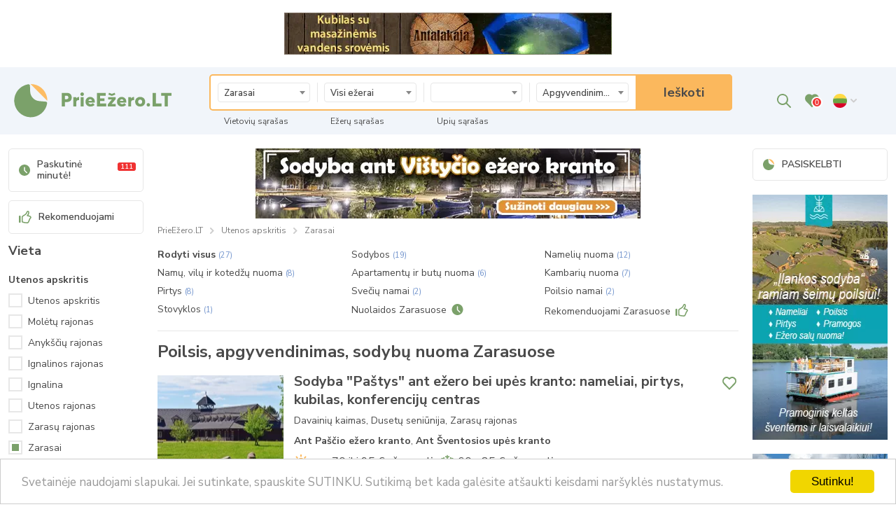

--- FILE ---
content_type: text/html
request_url: https://www.prieezero.lt/lt/poilsis-nuoma/zarasuose/
body_size: 65258
content:
<!doctype html>
<html lang="lt" xmlns="http://www.w3.org/1999/xhtml" prefix="og: https://ogp.me/ns#">
<head>
<meta charset="utf-8">
<title>Sodybos Zarasuose – nuoma, poilsis - PrieEžero.LT</title>
<meta name="description" content="2026 m. poilsis Zarasuose. Nakvynė ir apgyvendinimas, sodybų nuoma Zarasuose. Geriausios sodybos vestuvėms ir poilsis Zarasuose!">
<meta name="keywords" content="Geriausias poilsis Zarasuose, sodybų nuoma Zarasuose, nebrangus apgyvendinimas Zarasai">
<meta name="copyright" content="PrieEžero.LT">
<meta name="revisit-after" content="5 days">
<link rel="canonical" href="https://www.prieezero.lt/lt/poilsis-nuoma/zarasuose/">
<meta name="verify-paysera" content="2eb8240fe00fc63707d40010986ac957">
<link rel="alternate" hreflang="lt" href="https://www.prieezero.lt/lt/poilsis-nuoma/zarasuose/" title="Lietuvių">
<link rel="alternate" hreflang="lv" href="https://www.pieezera.lv/lv/atputa/zarasi/" title="Latviski">
<link rel="alternate" hreflang="en" href="https://www.balticlakes.lt/en/holiday-rental/zarasai/" title="English">
<link rel="alternate" hreflang="ru" href="https://www.balticlakes.lt/ru/otdyh-arenda/zarasaj/" title="Русский">
<link rel="alternate" hreflang="de" href="https://www.balticlakes.lt/de/urlaub-miete/zarasai/" title="Deutsch">
<link rel="alternate" hreflang="pl" href="https://www.balticlakes.lt/pl/wakacje/jeziorosy/" title="Polski">
<link rel="Shortcut Icon" href="/favicon.ico">
<link rel="apple-touch-icon" sizes="180x180" href="/img/apple-touch-icon.png">
<link rel="icon" type="image/png" sizes="32x32" href="/img/favicon-32x32.png">
<link rel="icon" type="image/png" sizes="16x16" href="/img/favicon-16x16.png">
<link rel="mask-icon" href="/img/safari-pinned-tab.svg" color="#ffffff">
<meta name="msapplication-TileColor" content="#ffffff">
<meta name="robots" content="max-image-preview:large"><meta property="og:type" content="website">
<meta property="og:site_name" content="PrieEžero.LT">
<meta property="fb:app_id" content="171464106231305"> 
<meta property="og:title" content="Sodybos Zarasuose – nuoma, poilsis">
<meta property="og:description" content="2026 m. poilsis Zarasuose. Nakvynė ir apgyvendinimas, sodybų nuoma Zarasuose. Geriausios sodybos vestuvėms ir poilsis Zarasuose!">
<meta property="og:url" content="https://www.prieezero.lt/lt/poilsis-nuoma/zarasuose/">
<meta property="og:image" content="https://www.prieezero.lt/imgs/poilsis-sodybos.jpg">
<meta name="twitter:card" content="summary_large_image">
<meta name="twitter:description" content="2026 m. poilsis Zarasuose. Nakvynė ir apgyvendinimas, sodybų nuoma Zarasuose. Geriausios sodybos vestuvėms ir poilsis Zarasuose!">
<meta name="twitter:title" content="Sodybos Zarasuose – nuoma, poilsis – PrieEžero.LT">
<meta name="twitter:site" content="@PrieEzeroLT">
<meta name="twitter:image" content="https://www.prieezero.lt/imgs/poilsis-sodybos.jpg">
<meta name="twitter:creator" content="@PrieEzeroLT"><meta name="viewport" content="width=device-width, initial-scale=1.0, maximum-scale=5.0">
<style>select{height:28px;border-color:#e7e7e7;border-radius:5px;padding-left:5px;color:#666;background-color:#fff}
#tipai select{width:100%;height:35px;border-width:2px;font-size:14px;font-weight:bold}
</style>
<style>.jscroll-inner {display: flex;flex-flow: row wrap;} 
    .jscroll-added { padding: 15px 10px} 
@media (min-width:768px) and (max-width:800px){.search_list__items .search_list__image{width:180px;margin:0 15px 0 0;position:relative;float:left;}.search_list  .search_list__items .h2{clear:none;}}
</style>
<link rel="stylesheet" href="https://www.prieezero.lt/css/style.min.css?v=2025.10" media="screen">
<link rel="preconnect" href="https://fonts.gstatic.com">
<link rel="preload" href="https://fonts.googleapis.com/css2?family=Nunito+Sans:ital,wght@0,400;0,600;0,700;1,400;1,600;1,700&display=swap" as="style">
<link rel="stylesheet" href="https://fonts.googleapis.com/css2?family=Nunito+Sans:ital,wght@0,400;0,600;0,700;1,400;1,600;1,700&display=swap">
<meta name="theme-color" content="#6f92cc">
<link rel="manifest" href="/manifest.json?v=20250101">
<meta name="verify-paysera" content="ab81a997166a21d89f52ea04de14c7f0">
<script>
const addMaximumScaleToMetaViewport=()=>{const el=document.querySelector('meta[name=viewport]');if(el!==null){let content=el.getAttribute('content');let re=/maximum\-scale=[0-9\.]+/g;if(re.test(content)){content=content.replace(re,'maximum-scale=1.0')}else{content=[content,'maximum-scale=1.0'].join(', ')}
el.setAttribute('content',content)}};const disableIosTextFieldZoom=addMaximumScaleToMetaViewport;const checkIsIOS=()=>/iPad|iPhone|iPod/.test(navigator.userAgent)&&!window.MSStream;if(checkIsIOS()){disableIosTextFieldZoom()}
</script>
<script>"undefined"==typeof console&&(this.console={log:function(){}});var disabledRooms=[],disabledHotels=[],disabledDates=[],disabledDatesH=[],disabledDatesB=[],disabledDatesE=[],activeMonths=[],activeCalendarH=[],activeCalendarR=[],calRegion = 'lt',tselect='Pasirinkite';</script>
 <script async src="https://pagead2.googlesyndication.com/pagead/js/adsbygoogle.js?client=ca-pub-2925416565457644"></script>
 <script>(function(w,d,s,l,i){w[l]=w[l]||[];w[l].push({'gtm.start':new Date().getTime(),event:'gtm.js'});var f=d.getElementsByTagName(s)[0],j=d.createElement(s),dl=l!='dataLayer'?'&l='+l:'';j.async=true;j.src='https://www.googletagmanager.com/gtm.js?id='+i+dl;f.parentNode.insertBefore(j,f);})(window,document,'script','dataLayer','GTM-TSZ38KP');</script>
</head>
<body class="classic  ">
<noscript><iframe src="https://www.googletagmanager.com/ns.html?id=GTM-TSZ38KP" height="0" width="0" style="display:none;visibility:hidden"></iframe></noscript>
        <div class="wrapper clearfix">
            <header class="header">
                <div class="header__ad"><div class="main clearfix"><div class="top_banners hidden-xs"><a href="https://www.prieezero.lt/lt/apgyvendinimas/sodyba-prie-baltuju-lakaju-antalakaja-121/" title="Sodybos, namelių nuoma Molėtų rajone Antalakaja" class=""  ><img src="https://www.prieezero.lt/uploads/banners/antalakaja-sodybos.webp" alt="Kaimo turizmo sodyba Antalakaja" width="468" height="60"></a></div> </div></div>
                <div class="header__body sticky-js">
                    <div class="main">
                        <a href="https://www.prieezero.lt/" class="site_logo"  title="PrieEžero.LT – poilsis, vestuvės - sodybų nuoma" aria-label="PrieEžero.LT – poilsis, vestuvės - sodybų nuoma"><svg baseProfile="tiny-ps" xmlns="http://www.w3.org/2000/svg" viewBox="0 0 238 68" width="238" height="68"><style>tspan{white-space:pre}.shp0{fill: #fdbc63}.shp1{fill: #7ba16a}</style><path class="shp0" d="M31.76 10.06C34.91 10.03 38.04 10.63 40.96 11.82C43.87 13.02 46.52 14.79 48.75 17.02C50.97 19.26 52.73 21.92 53.91 24.84C55.09 27.77 55.68 30.9 55.63 34.06L31.76 10.06Z"/><path class="shp1" d="M8.37 35.17C8.2 32.25 8.58 29.32 9.47 26.53C10.37 23.75 11.77 21.15 13.61 18.88C15.45 16.6 17.7 14.69 20.24 13.23C22.77 11.77 25.56 10.8 28.45 10.35C28.75 10.32 29.05 10.35 29.34 10.45C29.62 10.54 29.89 10.69 30.11 10.89C30.34 11.09 30.52 11.33 30.64 11.61C30.77 11.88 30.83 12.18 30.84 12.48C30.84 12.78 30.94 19.29 31.21 21.73C31.37 23.3 31.79 24.84 32.46 26.28C33.13 27.72 34.04 29.03 35.14 30.17C36.25 31.3 37.54 32.24 38.96 32.94C40.38 33.64 41.91 34.1 43.48 34.29C45.71 34.56 53.23 35.15 53.23 35.15C53.54 35.15 53.84 35.22 54.13 35.35C54.41 35.48 54.66 35.67 54.86 35.9C55.06 36.14 55.21 36.42 55.3 36.72C55.38 37.01 55.4 37.33 55.36 37.64C54.4 43.38 51.36 48.57 46.82 52.21C42.28 55.85 36.56 57.69 30.75 57.39C24.94 57.08 19.45 54.64 15.32 50.53C11.19 46.43 8.72 40.95 8.37 35.14"/><path fill-rule="evenodd" class="shp1" d="M76.25 22.66L83.6 22.66C88.34 22.66 90.45 25.42 90.45 29.31C90.45 33.58 87.6 35.74 83.25 35.74L80.7 35.74L80.7 41.95L76.29 41.95L76.25 22.66ZM82.68 31.74C84.68 31.74 85.71 30.83 85.71 29.2C85.71 27.57 84.79 26.65 82.76 26.65L80.65 26.65L80.65 31.74L82.68 31.74Z"/><path class="shp1" d="M92.79 28.66L97.01 28.66L97.01 30.49L97.07 30.49C97.28 30.18 97.53 29.9 97.81 29.65C98.09 29.4 98.4 29.18 98.73 29C99.06 28.82 99.41 28.69 99.78 28.59C100.14 28.5 100.51 28.45 100.89 28.44L101.05 28.44L101.05 33.04C100.64 33.04 100.27 33.04 100.04 33.04C99.64 33 99.23 33.05 98.84 33.18C98.46 33.32 98.11 33.54 97.82 33.82C97.53 34.11 97.3 34.46 97.17 34.84C97.03 35.23 96.98 35.64 97.01 36.05L97.01 42L92.79 42L92.79 28.66Z"/><path class="shp1" d="M102.84 24.57C102.8 23.53 103.39 22.57 104.33 22.15C105.28 21.73 106.39 21.92 107.13 22.64C107.88 23.36 108.11 24.46 107.72 25.42C107.32 26.38 106.39 27.01 105.35 27C105.03 27.01 104.7 26.96 104.39 26.84C104.09 26.73 103.81 26.55 103.58 26.32C103.34 26.09 103.15 25.82 103.03 25.52C102.9 25.22 102.84 24.89 102.84 24.57ZM103.24 28.66L107.47 28.66L107.47 41.9L103.24 41.9L103.24 28.66Z"/><path fill-rule="evenodd" class="shp1" d="M123.35 36.4L114.34 36.4C114.61 37.92 115.89 38.7 117.51 38.7C117.8 38.7 118.1 38.66 118.38 38.6C118.67 38.53 118.94 38.44 119.21 38.31C119.47 38.19 119.72 38.04 119.96 37.87C120.19 37.69 120.41 37.49 120.6 37.27L123.03 39.76C121.92 41.15 120.08 42.15 117.07 42.15C116.15 42.19 115.24 42.05 114.38 41.72C113.52 41.39 112.74 40.88 112.09 40.23C111.44 39.59 110.93 38.81 110.6 37.95C110.26 37.1 110.11 36.18 110.15 35.26C110.11 34.36 110.26 33.45 110.59 32.61C110.92 31.77 111.42 31 112.07 30.36C112.71 29.72 113.47 29.22 114.32 28.89C115.16 28.56 116.07 28.41 116.97 28.44C117.84 28.43 118.71 28.6 119.51 28.94C120.31 29.28 121.04 29.78 121.64 30.41C122.24 31.04 122.71 31.79 123.01 32.6C123.32 33.42 123.45 34.29 123.4 35.16C123.44 35.51 123.38 36.13 123.35 36.4ZM114.41 33.89L119.36 33.89C119.32 33.59 119.24 33.31 119.1 33.05C118.96 32.79 118.78 32.56 118.56 32.37C118.34 32.17 118.09 32.02 117.81 31.92C117.54 31.82 117.25 31.77 116.95 31.77C116.65 31.76 116.35 31.81 116.06 31.9C115.78 32 115.51 32.15 115.28 32.34C115.04 32.54 114.85 32.77 114.7 33.03C114.55 33.3 114.45 33.59 114.41 33.89Z"/><path class="shp1" d="M126.55 22.66L139.08 22.66L139.08 26.71L130.94 26.71L130.94 30.38L137.37 30.38L137.37 34.29L130.94 34.29L130.94 37.87L139.64 37.87L139.64 41.9L126.55 41.9L126.55 22.66Z"/><path class="shp1" d="M141.96 39.09L147.73 32.07L147.73 31.98L142.47 31.98L142.47 28.66L153.35 28.66L153.35 31.41L147.47 38.49L147.47 38.56L153.13 38.56L153.13 41.91L141.96 41.91L141.96 39.09Z"/><path fill-rule="evenodd" class="shp1" d="M168.34 36.4L159.33 36.4C159.6 37.92 160.88 38.7 162.5 38.7C162.8 38.7 163.09 38.66 163.37 38.6C163.66 38.53 163.93 38.44 164.2 38.32C164.46 38.19 164.72 38.04 164.95 37.87C165.18 37.69 165.4 37.49 165.59 37.27L168.02 39.76C166.91 41.15 165.07 42.15 162.06 42.15C161.15 42.19 160.23 42.05 159.37 41.72C158.51 41.39 157.74 40.88 157.08 40.23C156.43 39.59 155.92 38.81 155.59 37.95C155.25 37.1 155.1 36.18 155.14 35.26C155.1 34.36 155.25 33.45 155.58 32.61C155.91 31.77 156.42 31 157.06 30.36C157.7 29.72 158.46 29.22 159.31 28.89C160.15 28.56 161.06 28.41 161.96 28.44C162.83 28.43 163.7 28.6 164.5 28.94C165.3 29.28 166.03 29.78 166.63 30.41C167.23 31.04 167.7 31.79 168 32.6C168.31 33.42 168.44 34.29 168.39 35.16C168.43 35.51 168.37 36.13 168.34 36.4ZM159.41 33.89L164.36 33.89C164.32 33.59 164.24 33.31 164.1 33.05C163.96 32.79 163.78 32.56 163.56 32.37C163.34 32.17 163.09 32.02 162.81 31.92C162.54 31.82 162.25 31.77 161.95 31.77C161.65 31.76 161.35 31.81 161.06 31.9C160.78 32 160.51 32.15 160.28 32.34C160.04 32.54 159.85 32.77 159.7 33.03C159.55 33.3 159.45 33.59 159.41 33.89Z"/><path class="shp1" d="M171.14 28.66L175.36 28.66L175.36 30.49L175.42 30.49C175.63 30.18 175.87 29.9 176.15 29.65C176.43 29.4 176.74 29.18 177.07 29C177.4 28.83 177.75 28.69 178.12 28.59C178.48 28.5 178.85 28.45 179.23 28.44L179.39 28.44L179.39 33.04C178.99 33.04 178.6 33.04 178.39 33.04C177.98 33 177.57 33.05 177.19 33.18C176.8 33.32 176.45 33.54 176.16 33.82C175.87 34.11 175.65 34.46 175.51 34.84C175.37 35.23 175.32 35.64 175.36 36.05L175.36 42L171.14 42L171.14 28.66Z"/><path fill-rule="evenodd" class="shp1" d="M181.07 35.29C181.07 31.26 183.97 28.41 188.24 28.41C192.52 28.41 195.39 31.17 195.39 35.29C195.39 39.42 192.41 42.15 188.24 42.15C184.08 42.15 181.07 39.3 181.07 35.29ZM190.35 33.1C189.8 32.5 189.03 32.17 188.23 32.17C187.42 32.17 186.65 32.5 186.1 33.1C185.55 33.69 185.28 34.49 185.34 35.29C185.28 36.1 185.55 36.89 186.1 37.49C186.65 38.08 187.42 38.42 188.23 38.42C189.03 38.42 189.8 38.08 190.35 37.49C190.9 36.89 191.17 36.1 191.11 35.29C191.17 34.49 190.9 33.69 190.35 33.1Z"/><path class="shp1" d="M197.47 39.76C197.45 38.77 198.03 37.86 198.95 37.46C199.86 37.07 200.92 37.26 201.63 37.96C202.34 38.66 202.55 39.71 202.18 40.63C201.8 41.55 200.9 42.15 199.91 42.15C199.59 42.15 199.28 42.09 198.99 41.97C198.69 41.85 198.43 41.68 198.2 41.46C197.98 41.23 197.79 40.97 197.67 40.68C197.55 40.39 197.48 40.08 197.47 39.76L197.47 39.76Z"/><path class="shp1" d="M206.11 22.66L210.7 22.66L210.7 37.87L218.69 37.87L218.69 41.9L206.11 41.9L206.11 22.66Z"/><path class="shp1" d="M223.19 26.71L218.18 26.71L218.18 22.66L232.88 22.66L232.88 26.71L227.84 26.71L227.84 41.9L223.24 41.9L223.19 26.71Z"/><path class="shp1" d="M151.81 22.51L147.8 24.05L143.78 22.51L142.8 25.06L147.8 26.99L152.8 25.06L151.81 22.51L151.81 22.51Z"/></svg></a>  <a href="#site-filter" class="site_filter_toggle dropdown-link-js open-menu-js"><svg version="1.1" xmlns="http://www.w3.org/2000/svg" x="0" y="0" width="20" height="20" viewBox="0 0 20 20" style="enable-background:new 0 0 20 20" xml:space="preserve">
                                <path d="M1 10h18M1 4h18M1 16h18" style="fill:none;stroke:#4a4a4a;stroke-width:2;stroke-linecap:round;stroke-linejoin:round" /></svg>Atostogų paieška</a> <form action="https://www.prieezero.lt/lt/paieska/" class="site_filter dropdown-js desktop" id="site-filter">
<a href="#site-filter" class="site_filter__close dropdown-link-js open-menu-js" aria-label="uždaryti"><svg width="24" height="24" viewBox="0 0 24 24" fill="none" xmlns="http://www.w3.org/2000/svg">
            <path d="M12 22c5.523 0 10-4.477 10-10S17.523 2 12 2 2 6.477 2 12s4.477 10 10 10zm3-13l-6 6m0-6l6 6" stroke="#7ba16a" stroke-width="2" stroke-linecap="round" stroke-linejoin="round" /></svg></a>
<ul class="site_filter__list">
<li class="site_filter__items site_filter__items--city"><select class="no-selectric change-upes-ezerai" id="resort" name="resort" data-placeholder="Visos vietovės" style="width:100%">
<option value="">Visos vietovės</option>
<optgroup class="nosearch" label="Populiariausios">
<option class="nosearch"  value="38">Vilniaus rajonas</option>
<option class="nosearch"  value="36">Kauno rajonas</option>
<option class="nosearch"  value="51">Molėtų rajonas</option>
<option class="nosearch"  value="11">Druskininkai</option>
<option class="nosearch"  value="17">Alytaus rajonas</option>
<option class="nosearch"  value="39">Anykščių rajonas</option>
<option class="nosearch"  value="48">Ignalinos rajonas</option>
<option class="nosearch"  value="61">Zarasų rajonas</option>
<option class="nosearch"  value="92">Birštonas</option>
<option class="nosearch"  value="56">Trakų rajonas</option>
</optgroup>
<optgroup label="Vilniaus apskritis">
<option value="21"> Vilniaus apskritis</option><option value="38"> Vilniaus rajonas</option><option value="67"> Vilnius</option><option value="56"> Trakų rajonas</option><option value="81"> Trakai</option><option value="77"> Širvintų rajonas</option><option value="41"> Švenčionių rajonas</option><option value="57"> Ukmergės rajonas</option><option value="76"> Šalčininkų rajonas</option><option value="94"> Elektrėnai</option></optgroup>
<optgroup label="Kauno apskritis">
<option value="34"> Kauno apskritis</option><option value="36"> Kauno rajonas</option><option value="82"> Kaunas</option><option value="92"> Birštonas</option><option value="54"> Prienų rajonas</option><option value="43"> Kaišiadorių rajonas</option><option value="71"> Kėdainių rajonas</option><option value="35"> Raseinių rajonas</option><option value="42"> Jonavos rajonas</option><option value="49"> Rumšiškės</option></optgroup>
<optgroup label="Klaipėdos apskritis">
<option value="18"> Klaipėdos apskritis</option><option value="37"> Klaipėdos rajonas</option><option value="63"> Klaipėda</option><option value="15"> Šilutės rajonas</option><option value="100"> Šilutė</option><option value="19"> Palanga</option><option value="13"> Šventoji</option><option value="79"> Kretingos rajonas</option><option value="80"> Kretinga</option><option value="247"> Svencelė</option><option value="83"> Mingė (Minija)</option><option value="245"> Rusnė</option><option value="248"> Kintai</option><option value="231"> Skuodo rajonas</option></optgroup>
<optgroup label="Utenos apskritis">
<option value="27"> Utenos apskritis</option><option value="51"> Molėtų rajonas</option><option value="39"> Anykščių rajonas</option><option value="48"> Ignalinos rajonas</option><option value="66"> Ignalina</option><option value="58"> Utenos rajonas</option><option value="61"> Zarasų rajonas</option><option value="64" selected="selected" style="font-weight:bold"> Zarasai</option></optgroup>
<optgroup label="Alytaus apskritis">
<option value="10"> Alytaus apskritis</option><option value="11"> Druskininkai</option><option value="17"> Alytaus rajonas</option><option value="95"> Alytus</option><option value="50"> Lazdijų rajonas</option><option value="59"> Varėnos rajonas</option></optgroup>
<optgroup label="Marijampolės apskritis">
<option value="24"> Marijampolės apskritis</option><option value="44"> Marijampolė</option><option value="60"> Vilkaviškio rajonas</option><option value="74"> Šakių rajonas</option><option value="93"> Kazlų rūda</option><option value="242"> Kalvarija</option><option value="65"> Šakiai</option></optgroup>
<optgroup label="Šiaulių apskritis">
<option value="23"> Šiaulių apskritis</option><option value="75"> Šiaulių rajonas</option><option value="20"> Šiauliai</option><option value="45"> Kelmės rajonas</option><option value="68"> Akmenės rajonas</option><option value="84"> Radviliškio rajonas</option><option value="99"> Joniškio rajonas</option><option value="240"> Pakruojo rajonas</option></optgroup>
<optgroup label="Panevėžio apskritis">
<option value="26"> Panevėžio apskritis</option><option value="73"> Panevėžio rajonas</option><option value="97"> Panevėžys</option><option value="53"> Rokiškio rajonas</option><option value="255"> Rokiškis</option><option value="69"> Biržų rajonas</option><option value="62"> Pasvalio rajonas</option><option value="46"> Kupiškio rajonas</option></optgroup>
<optgroup label="Telšių apskritis">
<option value="29"> Telšių apskritis</option><option value="52"> Plungės rajonas</option><option value="78"> Mažeikių rajonas</option><option value="96"> Telšių rajonas</option><option value="98"> Telšiai</option><option value="241"> Rietavo rajonas</option></optgroup>
<optgroup label="Tauragės apskritis">
<option value="28"> Tauragės apskritis</option><option value="70"> Jurbarko rajonas</option><option value="244"> Raudonė</option><option value="233"> Šilalės rajonas</option><option value="90"> Tauragės rajonas</option><option value="72"> Pagėgių rajonas</option></optgroup>
<optgroup label="Latvija">
<option value="85"> Latvija</option><option value="228"> Daugpilio rajonas</option><option value="254"> Preiļu rajonas</option><option value="223"> Jūrmala</option><option value="89"> Kekavas rajonas</option><option value="87"> Liepojos rajonas</option><option value="249"> Liepoja</option><option value="229"> Papė</option><option value="91"> Ventspilio rajonas</option><option value="251"> Ventspilis</option><option value="230"> Kuldīgas rajonas</option><option value="232"> Saulkrastų rajonas</option><option value="243"> Bruocėnų rajonas</option><option value="252"> Ryga</option><option value="253"> Salaspilio rajonas</option></optgroup>
<optgroup label="Lenkija">
<option value="239"> Lenkija</option><option value="234"> Seinų apskritis</option><option value="86"> Augustavo apskritis</option><option value="235"> Suvalkų apskritis</option><option value="237"> Grajevo apskritis</option></optgroup>
</select>
<a href="https://www.prieezero.lt/lt/poilsis-nuoma/" class="site_filter__links">Vietovių sąrašas</a>
</li>
<li class="site_filter__items">
    <select class="no-selectric" id="lake" name="lake"  data-allow-clear="true"  data-placeholder="Visi ežerai" style="width: 100%">
                 
                    <option value="" class="uv10 uv11 uv13 uv15 uv17 uv18 uv19 uv20 uv21 uv23 uv24 uv26 uv27 uv28 uv29 uv34 uv35 uv36 uv37 uv38 uv39 uv41 uv42 uv43 uv44 uv45 uv46 uv48 uv49 uv50 uv51 uv52 uv53 uv54 uv56 uv57 uv58 uv59 uv60 uv61 uv62 uv63 uv64 uv65 uv66 uv67 uv68 uv69 uv71 uv73 uv74 uv75 uv76 uv77 uv78 uv79 uv80 uv81 uv82 uv83 uv84 uv85 uv86 uv87 uv90 uv91 uv92 uv93 uv94 uv95 uv96 uv97 uv98 uv99 uv100 uv228 uv229 uv231 uv233 uv234 uv235 uv237 uv239 uv241 uv242 uv243 uv247 uv249 uv255" > Visi ežerai</option><option value="737" class="uv27 uv51" > Adomaičio</option><option value="387" class="uv26 uv34 uv54 uv69" > Ageniškio tvenkinys</option><option value="302" class="uv234 uv239" > Agurkių ežeras (Ogórki), Lenkija</option><option value="686" class="uv23 uv84" > Airmaičių</option><option value="73" class="uv24 uv27 uv44 uv51 uv58 uv242" > Aisetas</option><option value="665" class="uv10 uv17 uv21 uv38 uv67" > Akis</option><option value="67" class="uv10 uv27 uv39 uv50" > Akmenių</option><option value="105" class="uv18 uv21 uv38 uv56 uv79 uv81" > Akmenos</option><option value="314" class="uv235 uv239" > Akmens ežeras (Okmin), Lenkija</option><option value="263" class="uv" > Alaburdai</option><option value="81" class="uv21 uv27 uv51 uv57 uv58" > Alaušai</option><option value="9" class="uv27 uv39 uv51 uv58" > Alaušas</option><option value="401" class="uv10 uv11" > Alkos tvenkinys</option><option value="39" class="uv21 uv27 uv38 uv48" > Alksnaitis</option><option value="195" class="uv27 uv48 uv51 uv58" > Alksnas</option><option value="224" class="uv27 uv48" > Almajas</option><option value="294" class="uv234 uv239" > Alnas (Hołny), Lenkija</option><option value="411" class="uv27 uv51" > Alnis</option><option value="165" class="uv10 uv17" > Alovė</option><option value="575" class="uv21 uv56" > Alsakys</option><option value="854" class="uv34 uv54" > Alšia</option><option value="645" class="uv34 uv36" > Altoniškių tvenkinys</option><option value="214" class="uv10 uv11 uv50" > Ančia</option><option value="321" class="uv235 uv239" > Ančia (Hańcza), Lenkija</option><option value="794" class="uv" > Angirių tvenkinys</option><option value="504" class="uv27 uv58" > Anglinis</option><option value="395" class="uv21 uv56" > Antakmenių</option><option value="141" class="uv18 uv27 uv37 uv58 uv61 uv63 uv64 uv86 uv234 uv235 uv239" > Antalieptės marios</option><option value="517" class="uv24 uv44" > Antanavo Tvenkinys</option><option value="428" class="uv10 uv17" > Anykštis</option><option value="706" class="uv26 uv69" > Apasščia</option><option value="467" class="uv21 uv38 uv56 uv81" > Apvalukas</option><option value="476" class="uv" > Arimaičių</option><option value="219" class="uv27 uv51" > Arinas</option><option value="379" class="uv34 uv71" > Aristavos tvenkinys</option><option value="319" class="uv235 uv239" > Arkadia, Lenkija</option><option value="616" class="uv27 uv61" > Arklinis</option><option value="704" class="uv26 uv53" > Armonių</option><option value="855" class="uv27 uv48" > Asalnai</option><option value="44" class="uv27 uv48" > Asalnikštis</option><option value="136" class="uv27 uv61" > Asavėlis</option><option value="199" class="uv34 uv36 uv43" > Asonas</option><option value="5" class="uv21 uv27 uv38 uv51" > Asveja</option><option value="274" class="uv10 uv17" > Atesys</option><option value="845" class="uv27 uv48" > Audenis</option><option value="677" class="uv27 uv51" > Aukštas Nevardas</option><option value="800" class="uv21 uv56" > Aukštinis</option><option value="397" class="uv27 uv61 uv64" > Auslas</option><option value="162" class="uv27 uv61" > Avilys</option><option value="32" class="uv10 uv11 uv50" > Aviris</option><option value="425" class="uv10 uv11 uv50" > Azagis</option><option value="56" class="uv27 uv48" > Ažvintis</option><option value="59" class="uv10 uv50" > Babrai</option><option value="492" class="uv27 uv48" > Babrinis</option><option value="186" class="uv21 uv56 uv81" > Babrukas</option><option value="646" class="uv" > Babtų tvenkinys</option><option value="801" class="uv21 uv56" > Bagdonių</option><option value="313" class="uv234 uv239" > Balandis (Bałędź), Lenkija</option><option value="596" class="uv10 uv11 uv50" > Baltajis Blisas</option><option value="384" class="uv27 uv61 uv64" > Baltas</option><option value="79" class="uv27 uv51" > Baltieji Lakajai</option><option value="41" class="uv21 uv27 uv38 uv48 uv51 uv56 uv64 uv66" > Baltis</option><option value="320" class="uv86 uv234 uv239" > Baltis (Białe Augustowskie), Lenkija</option><option value="716" class="uv27 uv58" > Baltys</option><option value="38" class="uv21 uv27 uv38 uv48 uv51" > Baluošas</option><option value="154" class="uv21 uv56 uv81" > Baluosys</option><option value="829" class="uv29 uv96" > Balvis</option><option value="277" class="uv21 uv38 uv77" > Bartuškio tvenkinys</option><option value="577" class="uv21 uv56" > Baruožės 1</option><option value="578" class="uv21 uv56" > Baruožės 2</option><option value="484" class="uv24 uv44" > Baslupių tvenkinys</option><option value="254" class="uv24 uv27 uv44 uv61 uv64 uv242" > Bebrinis</option><option value="74" class="uv21 uv27 uv51 uv57" > Bebrusai</option><option value="21" class="uv10 uv26 uv27 uv48 uv50 uv53 uv61" > Bedugnis</option><option value="250" class="uv" > Berža</option><option value="653" class="uv21 uv77" > Beržės tvenkinys</option><option value="615" class="uv27 uv48 uv61" > Beržinis</option><option value="820" class="uv21 uv56" > Beržiukas</option><option value="87" class="uv29 uv52" > Beržoras</option><option value="733" class="uv27 uv51" > Bežuvis</option><option value="297" class="uv234 uv239" > Bialė (Białe), Lenkija</option><option value="376" class="uv27 uv58" > Biliakiemio tvenkinys</option><option value="264" class="uv10 uv11" > Bilsas</option><option value="796" class="uv34 uv92" > Birštono 1 tvenkinys</option><option value="797" class="uv34 uv92" > Birštono 2 tvenkinys</option><option value="457" class="uv21 uv38 uv56" > Birva</option><option value="825" class="uv" > Bitiškės</option><option value="470" class="uv21 uv38 uv56 uv81" > Bitiškių</option><option value="148" class="uv24 uv74" > Bižinis</option><option value="284" class="uv" > Blizienko, Lenkija</option><option value="283" class="uv86 uv239" > Blizna (Blizno), Lenkija</option><option value="312" class="uv234 uv239" > Bokšių ežeras (Boksze), Lenkija</option><option value="350" class="uv235 uv239" > Bolesty, Lenkija</option><option value="507" class="uv27 uv58" > Bolinskų</option><option value="478" class="uv" > Bradesas</option><option value="501" class="uv21 uv38 uv56 uv81" > Bražuolės</option><option value="227" class="uv23 uv45 uv75" > Bridvaišis</option><option value="635" class="uv23 uv75" > Bubių tvenkinys</option><option value="714" class="uv" > Budasas</option><option value="650" class="uv" > Būdragaidis</option><option value="450" class="uv21 uv67" > Buivydiškių</option><option value="795" class="uv34 uv42" > Bulotų</option><option value="818" class="uv27 uv48" > Burkolų</option><option value="126" class="uv10 uv59" > Burokaraistis</option><option value="775" class="uv" > Čiaunas</option><option value="133" class="uv27 uv61" > Čičiris</option><option value="402" class="uv85 uv243" > Ciecerė (Latvija)</option><option value="275" class="uv21 uv38 uv56 uv81" > Čiukiškių</option><option value="361" class="uv21 uv38 uv56 uv94" > Dabinčius</option><option value="633" class="uv" > Dambos</option><option value="155" class="uv10 uv17" > Daugai</option><option value="807" class="uv27 uv58" > Dauniškis</option><option value="812" class="uv21 uv38 uv56" > Dėdeliškės</option><option value="494" class="uv21 uv38 uv56 uv81" > Dekis</option><option value="96" class="uv26 uv27 uv48 uv53 uv61" > Dėlinis</option><option value="316" class="uv235 uv239" > Didysis Šelmentas (Szelment Wielki), Lenkija</option><option value="445" class="uv34 uv36 uv43" > Didžiarauliškių tvenkinys</option><option value="522" class="uv10 uv17 uv95" > Didžioji Dailidė</option><option value="393" class="uv10 uv17 uv21 uv38 uv56 uv59" > Didžiulis</option><option value="53" class="uv" > Diringis</option><option value="735" class="uv27 uv51" > Diverlinis</option><option value="290" class="uv234 uv239" > Dmitrowo, Lenkija</option><option value="344" class="uv235 uv239" > Dovcenas (Dowcień), Lenkija</option><option value="809" class="uv27 uv58" > Dovilas</option><option value="808" class="uv27 uv58" > Dovilėlis</option><option value="628" class="uv18 uv37" > Dovilių 1 karjeras</option><option value="627" class="uv18 uv37" > Dovilių 2 karjeras</option><option value="169" class="uv21 uv34 uv36 uv56" > Drabužis</option><option value="293" class="uv237 uv239" > Drenstvas (Dręstwo), Lenkija</option><option value="538" class="uv27 uv51" > Driežiukas</option><option value="223" class="uv27 uv48 uv66" > Dringis</option><option value="207" class="uv27 uv61" > Drūkšiai</option><option value="661" class="uv10 uv11" > Druskininkų tvenkinys</option><option value="176" class="uv10 uv11 uv18 uv19" > Druskonis</option><option value="439" class="uv" > Dubelis</option><option value="194" class="uv" > Dubuklis</option><option value="811" class="uv23 uv45 uv75" > Dūksta</option><option value="246" class="uv10 uv11 uv23 uv45 uv50 uv75" > Dulgas</option><option value="301" class="uv" > Dumbel, Lenkija</option><option value="823" class="uv21 uv56 uv81" > Dumblaičiai</option><option value="581" class="uv21 uv56" > Dumblė</option><option value="540" class="uv27 uv51" > Dumblelis</option><option value="618" class="uv27 uv61" > Dumblis</option><option value="508" class="uv27 uv58" > Dumblynas</option><option value="663" class="uv23 uv75" > Dumbos</option><option value="838" class="uv10 uv17 uv50" > Dunojus</option><option value="71" class="uv27 uv51" > Duobis</option><option value="726" class="uv27 uv51" > Duoblis</option><option value="728" class="uv27 uv51" > Duobulis</option><option value="510" class="uv27 uv51 uv58" > Duobys</option><option value="774" class="uv" > Duokiškio tvenkinys</option><option value="145" class="uv27 uv51" > Dūriai</option><option value="1" class="uv10 uv17 uv50" > Dusia</option><option value="124" class="uv27 uv39 uv58" > Dusynas</option><option value="247" class="uv" > Duvenėlis</option><option value="279" class="uv21 uv38 uv56" > Dvarčiai</option><option value="190" class="uv27 uv51" > Dvilypis</option><option value="91" class="uv26 uv53" > Dviragis</option><option value="466" class="uv21 uv38 uv56 uv81" > Dydiškių</option><option value="634" class="uv23 uv75" > Dzidų tvenkinys</option><option value="257" class="uv10 uv11" > Eglė</option><option value="614" class="uv27 uv61" > Eglinis</option><option value="323" class="uv" > Eglinis (Jeglówek), Lenkija</option><option value="241" class="uv27 uv61" > Ėglis</option><option value="258" class="uv21 uv34 uv36 uv38 uv56 uv94" > Elektrėnų marios</option><option value="359" class="uv21 uv38" > Elniakampis</option><option value="543" class="uv27 uv51" > Elniukas</option><option value="452" class="uv21 uv38 uv56 uv81" > Epušė</option><option value="209" class="uv21 uv27 uv51 uv56 uv81" > Ešerinis</option><option value="576" class="uv21 uv56" > Ešupės</option><option value="267" class="uv21 uv27 uv38 uv58 uv67" > Ežeraitis</option><option value="560" class="uv10 uv17" > Ežerėlis</option><option value="750" class="uv27 uv51" > Gaidamonių</option><option value="218" class="uv10 uv50" > Gailiekas</option><option value="30" class="uv10 uv17 uv95" > Gailintas</option><option value="648" class="uv" > Gailiušių tvenkinys</option><option value="477" class="uv34 uv36 uv82" > Gaižėnų tvenkinys</option><option value="403" class="uv10 uv50 uv234 uv239" > Galadusys</option><option value="296" class="uv234 uv235 uv239" > Galadusys (Gaładuś), Lenkija</option><option value="547" class="uv27 uv51" > Galnakio</option><option value="58" class="uv10 uv50" > Galstas</option><option value="370" class="uv27 uv51" > Galuonai</option><option value="86" class="uv" > Galuonis</option><option value="160" class="uv21 uv38 uv56 uv81" > Galvė</option><option value="534" class="uv27 uv51" > Galvelis</option><option value="251" class="uv10 uv17" > Galvinis</option><option value="426" class="uv18 uv37 uv63" > Gargždų karjeras</option><option value="288" class="uv86 uv239" > Garstyčia (Gorczyckie), Lenkija</option><option value="237" class="uv29 uv96" > Gaudiešius</option><option value="156" class="uv21 uv27 uv38 uv51" > Gaveikiai</option><option value="24" class="uv27 uv48 uv66" > Gavys</option><option value="840" class="uv21 uv38" > Gėla</option><option value="586" class="uv21 uv41" > Gelednia</option><option value="166" class="uv27 uv51" > Gėliai</option><option value="144" class="uv27 uv51" > Gėluotas</option><option value="221" class="uv20 uv23 uv75" > Geluva</option><option value="505" class="uv27 uv58" > Gėlužis</option><option value="594" class="uv10 uv11" > Gelvinis</option><option value="595" class="uv10 uv11" > Gervinis</option><option value="35" class="uv10 uv11 uv50" > Giedavardis</option><option value="731" class="uv27 uv51" > Giedrelis</option><option value="120" class="uv27 uv58" > Giedrys</option><option value="611" class="uv27 uv61" > Gilinė</option><option value="205" class="uv23 uv45" > Gilius</option><option value="203" class="uv27 uv61" > Giluitis</option><option value="106" class="uv21 uv38 uv56 uv81" > Gilušis</option><option value="417" class="uv" > Gilūtas</option><option value="69" class="uv21 uv27 uv38 uv51 uv56 uv58 uv67 uv81" > Gilužis</option><option value="644" class="uv20 uv23" > Ginkūnų</option><option value="698" class="uv20 uv23" > Ginkūnų tvenkinys</option><option value="300" class="uv234 uv239" > Girėtas (Gieret), Lenkija</option><option value="598" class="uv10 uv11" > Girininkijos tvenkinys</option><option value="602" class="uv20 uv23" > Girkūnų</option><option value="603" class="uv20 uv23" > Girkūnų tvenkinys</option><option value="850" class="uv" > Girutiškis</option><option value="432" class="uv29 uv52" > Glaudžių tvenkinys</option><option value="310" class="uv234 uv239" > Gluchių (Głuche), Lenkija</option><option value="210" class="uv10 uv59" > Glūkas</option><option value="259" class="uv23 uv84" > Gomerta</option><option value="529" class="uv29 uv52" > Gondingos tvenkinys</option><option value="208" class="uv27 uv51" > Grabuostas</option><option value="685" class="uv" > Graužės tvenkinys</option><option value="309" class="uv" > Graužis (Grauże), Lenkija</option><option value="381" class="uv27 uv61 uv64" > Griežtų</option><option value="306" class="uv234 uv235 uv239" > Grimzdas (Gremzdy), Lenkija</option><option value="77" class="uv27 uv51" > Gruodis</option><option value="177" class="uv10 uv11" > Grūtas</option><option value="600" class="uv" > Grūtas</option><option value="639" class="uv" > Grūtos tvenkinys</option><option value="8" class="uv20 uv23 uv27 uv39 uv75 uv84" > Gudeliai</option><option value="785" class="uv10 uv50" > Gudinis</option><option value="336" class="uv" > Gulbin, Lenkija</option><option value="43" class="uv27 uv48" > Gulbinas</option><option value="98" class="uv21 uv34 uv54 uv56" > Guostas</option><option value="305" class="uv" > Głęboczek, Lenkija</option><option value="89" class="uv29 uv52" > Iešnalis</option><option value="612" class="uv27 uv61" > Ildikas</option><option value="798" class="uv21 uv56" > Ilgai</option><option value="116" class="uv21 uv57 uv235 uv239" > Ilgajis</option><option value="860" class="uv21 uv38" > Ilgas</option><option value="828" class="uv10 uv11 uv21 uv56" > Ilgelis</option><option value="352" class="uv" > Ilgelis (Iłgiel), Lenkija</option><option value="295" class="uv235 uv239" > Ilgelis (Iłgielk), Lenkija</option><option value="311" class="uv234 uv235 uv239" > Ilgiai (Długie), Lenkija</option><option value="31" class="uv10 uv11 uv17 uv21 uv26 uv27 uv29 uv48 uv50 uv51 uv52 uv53 uv56 uv58 uv59 uv94 uv96" > Ilgis</option><option value="525" class="uv21 uv56 uv81" > Ilgučiai</option><option value="157" class="uv21 uv38 uv56 uv67 uv81" > Ilgutis</option><option value="276" class="uv27 uv51" > Ilgynas</option><option value="406" class="uv27 uv51" > Ilmėdas</option><option value="804" class="uv27 uv58" > Išdagos</option><option value="266" class="uv34 uv36 uv82" > Išlaužo tvenkinys</option><option value="339" class="uv235 uv239" > Jačna (Jaczno), Lenkija</option><option value="348" class="uv235 uv239" > Jalovas (Jałowo), Lenkija</option><option value="861" class="uv27 uv51" > Jaurys</option><option value="330" class="uv" > Jemieliste, Lenkija</option><option value="307" class="uv234 uv239" > Judialis, Lenkija</option><option value="724" class="uv27 uv51" > Juodapurvis</option><option value="597" class="uv10 uv11" > Juodasis Blisas</option><option value="747" class="uv29 uv78" > Juodeikių tvenkinys</option><option value="719" class="uv27 uv51" > Juodieji lakajai</option><option value="499" class="uv21 uv56 uv81" > Juodikas</option><option value="388" class="uv" > Juodinos</option><option value="198" class="uv21 uv27 uv34 uv36 uv38 uv43 uv56 uv58 uv81 uv94" > Juodis</option><option value="480" class="uv" > Juodlankiai</option><option value="436" class="uv26 uv53" > Juodonių tvenkinys</option><option value="236" class="uv18 uv37 uv79" > Juodupėnų tvenkinys</option><option value="703" class="uv26 uv53" > Juodupės tvenkinys</option><option value="367" class="uv27 uv39" > Juostinas</option><option value="18" class="uv24 uv34 uv36 uv44 uv93" > Jūrės tvenkinys</option><option value="631" class="uv" > Jurgežerių</option><option value="255" class="uv24 uv44 uv242" > Jurgežerių užtvanka</option><option value="11" class="uv" > Jurgiškiai</option><option value="354" class="uv234 uv239" > Jurkowo, Lenkija</option><option value="92" class="uv26 uv53" > Jūžintas</option><option value="303" class="uv" > Kaczan, Lenkija</option><option value="292" class="uv86 uv239" > Kalinas (Kolno), Lenkija</option><option value="252" class="uv18 uv37 uv63" > Kalotė</option><option value="17" class="uv" > Kalviai</option><option value="328" class="uv235 uv239" > Kamendulas (Kamenduł), Lenkija</option><option value="784" class="uv10 uv50" > Kapčiamiesčio tvenkinys</option><option value="269" class="uv21 uv27 uv39 uv57" > Karališkių</option><option value="485" class="uv24 uv44" > Karklinių tvenkinys</option><option value="680" class="uv27 uv51" > Karnelis</option><option value="805" class="uv27 uv58" > Karosinis</option><option value="542" class="uv27 uv51" > Karosinukas</option><option value="544" class="uv27 uv51" > Karosiukas</option><option value="343" class="uv235 uv239" > Karšis (Leszczewek), Lenkija</option><option value="128" class="uv21 uv38 uv77" > Karvys</option><option value="280" class="uv13 uv18 uv37 uv63" > Kasučiai</option><option value="824" class="uv21 uv56 uv81" > Katiliškė</option><option value="437" class="uv24 uv26 uv34 uv36 uv73 uv93 uv97" > Katinų tvenkinys</option><option value="430" class="uv21 uv56 uv81" > Katišius</option><option value="206" class="uv" > Katyšiai</option><option value="626" class="uv29 uv96" > Kaunatavos tvenkinys</option><option value="6" class="uv34 uv36 uv43 uv49 uv82" > Kauno marios</option><option value="713" class="uv" > Kavalių</option><option value="398" class="uv10 uv21 uv34 uv50 uv54 uv56" > Kaviškio</option><option value="752" class="uv27 uv51" > Kėgžlys</option><option value="528" class="uv21 uv38 uv56 uv81" > Keliakiemio</option><option value="816" class="uv" > Kemešys</option><option value="366" class="uv27 uv58" > Kernadėtas</option><option value="97" class="uv21 uv38 uv67" > Kernavė</option><option value="474" class="uv18 uv231" > Kernų tvenkinys</option><option value="729" class="uv27 uv51" > Kerotys</option><option value="12" class="uv27 uv39" > Keršis</option><option value="722" class="uv27 uv51" > Kertuojai</option><option value="448" class="uv21 uv77" > Kiauklių</option><option value="610" class="uv27 uv61" > Kiaulinis</option><option value="15" class="uv27 uv48" > Kiaunas</option><option value="19" class="uv20 uv23" > Kibikštukas</option><option value="85" class="uv27 uv51" > Kiementas</option><option value="758" class="uv" > Kigelis</option><option value="759" class="uv" > Kigys</option><option value="211" class="uv26 uv69" > Kilučiai</option><option value="369" class="uv34 uv35" > Kirkšnovės tvenkinys</option><option value="78" class="uv27 uv51" > Kirneilis</option><option value="649" class="uv" > Kirvėnų tvenkinys</option><option value="377" class="uv21 uv57" > Kliepšių</option><option value="421" class="uv10 uv11" > Klonis</option><option value="121" class="uv27 uv58" > Klykis</option><option value="708" class="uv26 uv69" > Kojeliškio</option><option value="286" class="uv" > Kopanica, Lenkijos</option><option value="841" class="uv27 uv51" > Krakavas</option><option value="111" class="uv21 uv56" > Krakės</option><option value="497" class="uv21 uv27 uv51 uv56" > Krakinis</option><option value="220" class="uv27 uv51" > Krasnolis</option><option value="813" class="uv21 uv38 uv56" > Krausiliukas</option><option value="345" class="uv235 uv239" > Kreivasis (Krzywe), Lenkija</option><option value="548" class="uv27 uv51" > Kreivažeris</option><option value="335" class="uv235 uv239" > Kreivelis (Krejwelek), Lenkija</option><option value="94" class="uv" > Kriauna</option><option value="409" class="uv21 uv56" > Kriausliukas</option><option value="506" class="uv27 uv58" > Kriožlys</option><option value="815" class="uv18 uv231" > Kubiliškės tvenkinys</option><option value="574" class="uv29 uv96" > Kugnių</option><option value="471" class="uv21 uv38" > Kulių</option><option value="451" class="uv21 uv38 uv56" > Kulpis</option><option value="810" class="uv23 uv45 uv75" > Kumpiškės tvenkinys</option><option value="134" class="uv" > Kumpuolis</option><option value="138" class="uv27 uv61" > Kumpuoliukas</option><option value="459" class="uv21 uv38 uv56" > Kunigiškės</option><option value="13" class="uv18 uv19 uv27 uv39" > Kunigiškiai</option><option value="460" class="uv18 uv19 uv24 uv37 uv60" > Kunigiškių tvenkinys</option><option value="606" class="uv27 uv61" > Kuojinis</option><option value="608" class="uv27 uv61" > Kuojinka</option><option value="326" class="uv" > Kupavas (Kupowo), Lenkija</option><option value="119" class="uv21 uv57" > Kurėnai</option><option value="4" class="uv15 uv18 uv37 uv63 uv83 uv100 uv247" > Kuršių marios</option><option value="101" class="uv" > Kurtinėlis</option><option value="587" class="uv21 uv38 uv67" > Kyviškių tvenkinys</option><option value="253" class="uv27 uv48 uv66" > Labakaršis</option><option value="833" class="uv27 uv58" > Labė</option><option value="123" class="uv27 uv58" > Labelis</option><option value="755" class="uv34 uv71" > Labūnavos tvenkinys</option><option value="851" class="uv27 uv51" > Lainys</option><option value="475" class="uv27 uv58" > Lamėsto</option><option value="682" class="uv" > Lampėdžių karjeras</option><option value="33" class="uv10 uv11 uv17" > Latežeris</option><option value="383" class="uv27 uv61 uv64" > Laukesas</option><option value="637" class="uv" > Laukžemių tvenkinys</option><option value="125" class="uv10 uv59" > Lavysas</option><option value="371" class="uv13 uv18 uv37 uv79 uv80" > Lazdininkų tvenkinys</option><option value="368" class="uv21 uv38 uv41" > Lazdinių</option><option value="746" class="uv29 uv78" > Leckavos tvenkinys</option><option value="697" class="uv10 uv50" > Leipalingio</option><option value="696" class="uv10 uv50" > Leipalingio tvenkinys</option><option value="721" class="uv27 uv51" > Leistinis</option><option value="832" class="uv21 uv57" > Lėnas</option><option value="217" class="uv10 uv59" > Lielius</option><option value="589" class="uv10 uv11" > Liepalingio</option><option value="588" class="uv10 uv11" > Liepalingio tvenkinys</option><option value="357" class="uv85 uv87 uv249" > Liepoja (Latvija)</option><option value="749" class="uv27 uv51" > Liežys</option><option value="140" class="uv27 uv61 uv64" > Ligajai</option><option value="47" class="uv27 uv48 uv58" > Liminas</option><option value="782" class="uv10 uv50" > Linamarka</option><option value="183" class="uv10 uv11 uv59" > Liškiavis</option><option value="385" class="uv26 uv53" > Liūnas</option><option value="184" class="uv21 uv81" > Luka (Bernardinų ežeras)</option><option value="617" class="uv27 uv61" > Lukesas</option><option value="419" class="uv27 uv58" > Luknas</option><option value="814" class="uv18 uv231" > Luknės tvenkinys</option><option value="434" class="uv23 uv45" > Lukojus</option><option value="842" class="uv24 uv74" > Lukšių tvenkinys</option><option value="742" class="uv10 uv17" > Luksnėnų</option><option value="84" class="uv23 uv27 uv45 uv51" > Lukštas</option><option value="372" class="uv18 uv28 uv29 uv37 uv96 uv233 uv241" > Lūkstas</option><option value="552" class="uv27 uv51" > Lukštynas</option><option value="132" class="uv27 uv48 uv61" > Luodis</option><option value="82" class="uv27 uv51" > Luokesai</option><option value="447" class="uv23 uv45 uv75" > Lupikų tvenkinys</option><option value="26" class="uv27 uv48 uv66" > Lūšiai</option><option value="42" class="uv27 uv48" > Lušykštis</option><option value="730" class="uv27 uv51" > Lydekėlis</option><option value="712" class="uv27 uv51" > Lydekis</option><option value="768" class="uv23 uv75" > Lygudų tvenkinys</option><option value="424" class="uv10 uv11 uv59" > Lynas</option><option value="671" class="uv10 uv17" > Lynelis</option><option value="765" class="uv34 uv54" > Mačiuliškių tvenkinys</option><option value="613" class="uv27 uv61" > Makšrinė</option><option value="856" class="uv27 uv51" > Makys (Makiai)</option><option value="249" class="uv21 uv27 uv38 uv48 uv51" > Malkėstas</option><option value="390" class="uv18 uv37 uv63" > Malūno tvenkinys (Trinyčių ežeras)</option><option value="803" class="uv27 uv58" > Malynas</option><option value="108" class="uv21 uv38 uv56 uv81" > Margis</option><option value="790" class="uv21 uv38 uv67" > Margių tvenkinys</option><option value="641" class="uv24 uv44" > Marijampolės tvenkinys</option><option value="289" class="uv234 uv239" > Maris (Pomorze), Lenkija</option><option value="736" class="uv27 uv51" > Markeržeris</option><option value="761" class="uv" > Markevičiaus</option><option value="213" class="uv29 uv96 uv98" > Mastis</option><option value="334" class="uv235 uv239" > Mauda, Lenkija</option><option value="230" class="uv29 uv52" > Maudutis</option><option value="318" class="uv235 uv239" > Mažasis Šelmentas (Szelment Mały), Lenkija</option><option value="521" class="uv10 uv17 uv95" > Mažoji Dailidė</option><option value="802" class="uv23 uv45" > Medinis</option><option value="240" class="uv21 uv38 uv56" > Meduvys</option><option value="725" class="uv27 uv51" > Mekšrinis</option><option value="786" class="uv10 uv50" > Mekšrūtas</option><option value="668" class="uv27 uv39" > Meliaušiškių tvenkinys</option><option value="498" class="uv21 uv38 uv56" > Mencas</option><option value="599" class="uv10 uv11" > Mergelės akys</option><option value="489" class="uv27 uv48" > Mergežeris</option><option value="487" class="uv27 uv48" > Merkmenys</option><option value="114" class="uv" > Meškerėlis</option><option value="291" class="uv86 uv239" > Mėta (Necko), Lenkija</option><option value="2" class="uv10 uv17 uv50" > Meteliai</option><option value="341" class="uv" > Mialkiai (Miałkie), Lenkija</option><option value="666" class="uv21 uv38 uv67" > Mickūnų</option><option value="748" class="uv27 uv51" > Migiškis</option><option value="563" class="uv23 uv75 uv99" > Mikšiūnų tvenkinys</option><option value="662" class="uv23 uv75" > Mirskiškės tvenkinys</option><option value="557" class="uv27 uv51" > Miruolis</option><option value="462" class="uv21 uv56 uv81" > Misa</option><option value="488" class="uv27 uv48" > Miškinis</option><option value="463" class="uv21 uv38 uv56 uv81" > Miško</option><option value="456" class="uv21 uv38 uv56" > Moluvėnų</option><option value="112" class="uv21 uv56" > Monis</option><option value="770" class="uv18 uv29 uv52 uv231" > Mosėdžio tvenkinys</option><option value="158" class="uv21 uv56 uv81" > Mošia</option><option value="717" class="uv18 uv63" > Mumiaukis</option><option value="569" class="uv34 uv36" > Muniškių tvenkinys</option><option value="174" class="uv21 uv38 uv67" > Musia</option><option value="826" class="uv21 uv56 uv81" > Nabaraučiznos</option><option value="710" class="uv26 uv69" > Naciūnų</option><option value="167" class="uv" > Namija</option><option value="709" class="uv26 uv69" > Naradavos</option><option value="561" class="uv10 uv17" > Nasas</option><option value="110" class="uv21 uv56 uv81" > Navas</option><option value="153" class="uv27 uv61" > Nečeskas</option><option value="104" class="uv21 uv38 uv56" > Nečiūnai</option><option value="374" class="uv" > Nedzingis</option><option value="222" class="uv" > Nelinda</option><option value="180" class="uv10 uv11" > Neravų tvenkinys</option><option value="660" class="uv10 uv59" > Netečius</option><option value="262" class="uv10 uv17 uv95" > Neveiglas</option><option value="766" class="uv34 uv82" > Neveronių tvenkinys</option><option value="10" class="uv27 uv39" > Nevėža</option><option value="278" class="uv10 uv50" > Neviedis</option><option value="831" class="uv18 uv231" > Nevočių tvenkinys</option><option value="673" class="uv10 uv17" > Niedulis</option><option value="65" class="uv10 uv50" > Niedus</option><option value="740" class="uv10 uv17" > Norūnų ežerėlis</option><option value="268" class="uv21 uv38 uv67" > Notiškis</option><option value="435" class="uv23 uv45" > Nūdis</option><option value="63" class="uv10 uv17 uv50" > Obelija</option><option value="539" class="uv27 uv51" > Obelynukas</option><option value="338" class="uv235 uv239" > Okminek, Lenkija</option><option value="351" class="uv235 uv239" > Okronglis / Apvalusis (Okrągłe), Lenkija</option><option value="496" class="uv21 uv56" > Okuliarai</option><option value="304" class="uv234 uv239" > Okuniewo, Lenkija</option><option value="676" class="uv21 uv81" > Olauka</option><option value="420" class="uv10 uv11" > Ončiuškis</option><option value="583" class="uv24 uv44 uv242" > Orija</option><option value="346" class="uv86 uv239" > Orle, Lenkija</option><option value="317" class="uv235 uv239" > Oževas (Ożewo), Lenkija</option><option value="659" class="uv" > Pabeznikų</option><option value="486" class="uv27 uv48" > Paceikinės</option><option value="669" class="uv10 uv17" > Padaugalaitis</option><option value="243" class="uv" > Padumbliai</option><option value="373" class="uv21 uv24 uv34 uv36 uv38 uv43 uv60" > Paežerių</option><option value="509" class="uv27 uv58" > Pagirinis</option><option value="843" class="uv27 uv39" > Pagojės tvenkinys</option><option value="527" class="uv21 uv38 uv56 uv81" > Pagojis</option><option value="216" class="uv21 uv38 uv85 uv91" > Pailgis</option><option value="585" class="uv20 uv23" > Pailių Tvenkinys</option><option value="429" class="uv34 uv36 uv54" > Pajiesio Tvenkinys</option><option value="238" class="uv26 uv62" > Pajiešmenių tvenkinys</option><option value="48" class="uv27 uv48" > Pakalas</option><option value="526" class="uv21 uv27 uv56 uv58 uv81" > Pakalinis</option><option value="483" class="uv21 uv38 uv56" > Pakalnis</option><option value="405" class="uv" > Pakamunė</option><option value="37" class="uv27 uv48 uv58" > Pakasas</option><option value="530" class="uv29 uv52" > Palankės tvenkinys</option><option value="22" class="uv21 uv27 uv48 uv56 uv66" > Palaukinis</option><option value="27" class="uv" > Palūšė</option><option value="654" class="uv34 uv36 uv43" > Pamierio</option><option value="625" class="uv34 uv36 uv71" > Panėvėžiuko</option><option value="347" class="uv86 uv239" > Panievas (Paniewo), Lenkija</option><option value="193" class="uv85 uv87 uv229" > Papė (Latvija)</option><option value="23" class="uv27 uv66" > Paplavinis</option><option value="414" class="uv" > Paršežeris</option><option value="446" class="uv" > Pašiaušės tvenkinys</option><option value="857" class="uv27 uv51" > Pašilinis</option><option value="667" class="uv21 uv76" > Paškonių tvenkinys</option><option value="550" class="uv27 uv51" > Paštelis</option><option value="718" class="uv27 uv51" > Pastovėlis</option><option value="151" class="uv27 uv51" > Pastovys</option><option value="380" class="uv27 uv58 uv61" > Paštys</option><option value="192" class="uv23 uv75" > Pašvinys</option><option value="684" class="uv" > Patkava</option><option value="839" class="uv10 uv17 uv21 uv38" > Pavardaunio tvenkinys</option><option value="846" class="uv" > Pažemėlis Didysai</option><option value="847" class="uv27 uv61" > Pažemėlis Mažasai</option><option value="762" class="uv" > Pelakis</option><option value="337" class="uv235 uv239" > Pertas (Perty), Lenkija</option><option value="95" class="uv" > Petroškis</option><option value="355" class="uv235 uv239" > Pietry, Lenkija</option><option value="131" class="uv" > Pikeliškiai</option><option value="389" class="uv21 uv56" > Piktežeris</option><option value="113" class="uv21 uv56" > Pilaitė</option><option value="580" class="uv21 uv56" > Piliškių</option><option value="551" class="uv27 uv51" > Plaštys</option><option value="90" class="uv18 uv29 uv37 uv52 uv78 uv79" > Plateliai</option><option value="142" class="uv27 uv61" > Plavys</option><option value="636" class="uv" > Plikių Karjeras</option><option value="638" class="uv" > Plikių tvenkinys</option><option value="235" class="uv29 uv78" > Plinkšiai</option><option value="415" class="uv18 uv37 uv63" > Plocis (Plazė)</option><option value="675" class="uv21 uv81" > Plomenų</option><option value="532" class="uv29 uv52" > Plungės tvenkinys</option><option value="572" class="uv29 uv96" > Pluotinalis</option><option value="778" class="uv" > Plynabalė</option><option value="558" class="uv27 uv51" > Plynas</option><option value="329" class="uv235 uv239" > Pobondziai (Pobondzie), Lenkija</option><option value="441" class="uv23 uv84" > Pociunėlių tvenkinys</option><option value="835" class="uv27 uv58" > Politiškių ežeras</option><option value="394" class="uv" > Poškonių tvenkinys</option><option value="325" class="uv235 uv239" > Potop, Lenkija</option><option value="513" class="uv27 uv58" > Pradagas</option><option value="212" class="uv" > Pragarinė</option><option value="655" class="uv20 uv23" > Prūdelio tvenkinys</option><option value="50" class="uv27 uv48" > Prūtas</option><option value="324" class="uv235 uv239" > Pšechodnie (Przechodnie), Lenkija</option><option value="536" class="uv27 uv51" > Pūgžlinis</option><option value="308" class="uv234 uv239" > Punia, Lenkija</option><option value="20" class="uv26 uv46" > Puožas</option><option value="454" class="uv21 uv38 uv56 uv81" > Purvis</option><option value="756" class="uv34 uv71" > Putnupio</option><option value="340" class="uv86 uv239" > Płaskie, Lenkija</option><option value="741" class="uv10 uv17" > Radžiūnų</option><option value="781" class="uv10 uv50" > Ragažėlė</option><option value="787" class="uv10 uv50" > Ragražius</option><option value="715" class="uv" > Raistežeris</option><option value="651" class="uv10 uv17" > Raižių tvenkinys</option><option value="609" class="uv27 uv61" > Ramis</option><option value="769" class="uv15 uv18" > Ramučių tvenkinys</option><option value="723" class="uv27 uv51" > Rašia</option><option value="408" class="uv27 uv58" > Rašys</option><option value="584" class="uv" > Raudeniškių Tvenkinys</option><option value="760" class="uv" > Raudys</option><option value="400" class="uv24 uv44 uv242" > Reketija</option><option value="493" class="uv20 uv23" > Rėkyvos</option><option value="700" class="uv" > Renavos tvenkinys</option><option value="862" class="uv26 uv53 uv255" > Rokiškio ežeras</option><option value="683" class="uv" > Romainių tvenkinys</option><option value="161" class="uv" > Roris</option><option value="7" class="uv27 uv39" > Rubikiai</option><option value="629" class="uv" > Rūdaičių tvenkinys</option><option value="410" class="uv27 uv51" > Rudesa</option><option value="582" class="uv" > Rūdos</option><option value="537" class="uv27 uv51" > Rūgštelis</option><option value="472" class="uv21 uv38" > Rukainių tvenkinys</option><option value="481" class="uv" > Ruklių</option><option value="753" class="uv27 uv51" > Runonių</option><option value="707" class="uv26 uv69" > Ruoliškis</option><option value="858" class="uv27 uv51" > Sabala</option><option value="362" class="uv23 uv68" > Sablauskių tvenkinys</option><option value="407" class="uv27 uv48" > Sągardas</option><option value="204" class="uv10 uv50" > Sagavas</option><option value="349" class="uv86 uv239" > Sainas (Sajno), lenkija</option><option value="197" class="uv21 uv27 uv41 uv48" > Šakarvai</option><option value="711" class="uv" > Saladis</option><option value="567" class="uv24 uv44 uv242" > Salaperaugis</option><option value="687" class="uv21 uv76" > Šalčinikų 1 tvenkinys</option><option value="688" class="uv21 uv76" > Šalčininkų 2 tvenkinys</option><option value="620" class="uv27 uv61" > Salinis</option><option value="181" class="uv" > Salotė</option><option value="70" class="uv27 uv51" > Salotis</option><option value="630" class="uv" > Šaltūjų šaltinių tvenkinys</option><option value="694" class="uv10 uv50" > Samainis</option><option value="173" class="uv10 uv21 uv27 uv50 uv51 uv56" > Samanis</option><option value="546" class="uv27 uv51" > Samavas</option><option value="102" class="uv21 uv27 uv41 uv48" > Šaminis</option><option value="170" class="uv21 uv34 uv36 uv56" > Šamukas</option><option value="215" class="uv21 uv41" > Sariai</option><option value="565" class="uv24 uv44 uv242" > Šarkaitis</option><option value="25" class="uv27 uv48" > Šarkava</option><option value="564" class="uv24 uv44 uv242" > Šarkio tvenkinys</option><option value="566" class="uv24 uv44 uv242" > Šarkis</option><option value="93" class="uv26 uv27 uv53 uv61" > Sartai</option><option value="830" class="uv21 uv38" > Šartininkų</option><option value="647" class="uv" > Šašių tvenkinys</option><option value="519" class="uv24 uv44" > Sasnavos tvenkinys</option><option value="523" class="uv21 uv56 uv81" > Sasonė</option><option value="664" class="uv21 uv38 uv67" > Šatrininkų tvenkinys</option><option value="727" class="uv27 uv51" > Šaukčiukas</option><option value="791" class="uv18 uv29 uv52 uv231" > Šauklių 1 tvenkinys</option><option value="792" class="uv18 uv29 uv52 uv231" > Šauklių 2 tvenkinys</option><option value="793" class="uv18 uv29 uv52 uv231" > Šauklių 3 tvenkinys</option><option value="34" class="uv10 uv11" > Šaulys</option><option value="568" class="uv34 uv36" > Sausinės tvenkinys</option><option value="423" class="uv24 uv60" > Sausininkų</option><option value="789" class="uv10 uv17" > Sausvingis</option><option value="819" class="uv27 uv48" > Savičiaus</option><option value="670" class="uv10 uv17" > Savistas</option><option value="353" class="uv234 uv239" > Seinai (Sejny), Lenkija</option><option value="229" class="uv10 uv17 uv50" > Seirijis</option><option value="270" class="uv234 uv239" > Seivis (Sejwy), Lenkija</option><option value="418" class="uv21 uv41" > Sekluotis</option><option value="260" class="uv10 uv50" > Seliovinis</option><option value="779" class="uv" > Šetekšnėlis</option><option value="780" class="uv" > Šetekšnis</option><option value="468" class="uv21 uv38 uv56 uv81" > Siaurinukas</option><option value="691" class="uv10 uv50" > Sidabrinaitis</option><option value="14" class="uv21 uv41" > Šiekštys</option><option value="225" class="uv27 uv48 uv66" > Šiekštys</option><option value="396" class="uv21 uv38 uv56 uv81" > Šiemetis</option><option value="821" class="uv21 uv56" > Šiemetukas</option><option value="200" class="uv21 uv56 uv81" > Sienius</option><option value="147" class="uv24 uv27 uv51 uv65" > Siesartis</option><option value="416" class="uv21 uv56" > Sietas</option><option value="242" class="uv85 uv228" > Sila (Latvija)</option><option value="555" class="uv27 uv51" > Šilagilužis</option><option value="771" class="uv18 uv29 uv52 uv231" > Šilalės tvenkinys</option><option value="604" class="uv20 uv23" > Šilų tvenkinys</option><option value="365" class="uv" > Simnas</option><option value="495" class="uv21 uv38 uv56" > Širinė</option><option value="461" class="uv" > Širnė</option><option value="287" class="uv86 uv239" > Sirvas (Serwy), Lenkija</option><option value="386" class="uv26 uv69" > Širvėnos</option><option value="679" class="uv27 uv51" > Širvinas</option><option value="652" class="uv21 uv77" > Širvintų tvenkinys</option><option value="130" class="uv21 uv38 uv67" > Širvys</option><option value="767" class="uv23 uv75" > Šiupylių tvenkinys</option><option value="322" class="uv235 uv239" > Šiurpilis (Szurpiły), Lenkija</option><option value="624" class="uv27 uv61" > Skaidrys</option><option value="109" class="uv21 uv38 uv56 uv81" > Skaistis</option><option value="553" class="uv" > Skarblys</option><option value="827" class="uv27 uv51" > Skarblys</option><option value="619" class="uv27 uv61" > Skrietis</option><option value="473" class="uv18 uv231" > Skuodo Tvenkinys</option><option value="848" class="uv21 uv38 uv56" > Skynimų ežeras</option><option value="68" class="uv10 uv50" > Šlavantas</option><option value="60" class="uv10 uv50" > Šlavantėlis</option><option value="202" class="uv27 uv51" > Šlavinas</option><option value="621" class="uv27 uv61" > Smalvas</option><option value="622" class="uv27 uv61" > Smalvykštis</option><option value="518" class="uv24 uv44" > Smilgių tvenkinys</option><option value="62" class="uv10 uv17 uv50" > Snaigynas</option><option value="239" class="uv23 uv45 uv75" > Šona</option><option value="244" class="uv27 uv51" > Spalis</option><option value="265" class="uv" > Spėra</option><option value="103" class="uv21 uv56" > Spindžius</option><option value="777" class="uv" > Sriubiškių</option><option value="40" class="uv27 uv48" > Srovinaitis</option><option value="342" class="uv235 uv239" > Staw, Lenkija</option><option value="834" class="uv" > Stervas</option><option value="256" class="uv27 uv51" > Stirna</option><option value="80" class="uv27 uv51" > Stirniai</option><option value="196" class="uv10 uv11 uv17" > Stirtos</option><option value="107" class="uv21 uv56" > Strėva</option><option value="545" class="uv27 uv51" > Strikas</option><option value="281" class="uv86 uv239" > Studzieničnė (Studzieniczne), Lenkija</option><option value="332" class="uv235 uv239" > Sudawskie, lenkija</option><option value="391" class="uv21 uv41" > Sudota</option><option value="392" class="uv21 uv41" > Sudotėlis</option><option value="453" class="uv21 uv38 uv56 uv81" > Šulininkų</option><option value="189" class="uv29 uv52" > Sultekio tvenkinys</option><option value="315" class="uv235 uv239" > Sumowo (Bakałarzewskie), Lenkija</option><option value="327" class="uv235 uv239" > Sumowo (Ścibowo), Lenkija</option><option value="55" class="uv27 uv48" > Sungardai</option><option value="751" class="uv27 uv51" > Suolys</option><option value="783" class="uv10 uv50" > Šūrelis</option><option value="657" class="uv" > Sustojus</option><option value="164" class="uv10 uv17" > Suvingis</option><option value="139" class="uv27 uv61" > Svaitutas</option><option value="837" class="uv27 uv39" > Svėdasas (Beragis)</option><option value="444" class="uv34 uv36 uv43" > Švenčiaus</option><option value="137" class="uv21 uv27 uv41 uv48 uv61" > Šventas</option><option value="672" class="uv10 uv17" > Svetus</option><option value="570" class="uv29 uv96" > Sydeklio</option><option value="643" class="uv20 uv23" > Talkša</option><option value="739" class="uv10 uv17" > Talokių</option><option value="512" class="uv27 uv58" > Talys</option><option value="399" class="uv21 uv38 uv67" > Tapelių</option><option value="28" class="uv27 uv48 uv58" > Tauragnas</option><option value="642" class="uv28 uv90" > Taurų tvenkinys</option><option value="693" class="uv10 uv28 uv50 uv90" > Teirus</option><option value="285" class="uv86 uv239" > Tobolovas (Tobołowo), Lenkija</option><option value="178" class="uv21 uv56 uv81" > Totoriškių</option><option value="720" class="uv27 uv51" > Tramys</option><option value="64" class="uv10 uv11 uv50" > Trikojis</option><option value="623" class="uv27 uv61" > Trilypis</option><option value="640" class="uv29 uv78" > Tulnikių tvenkinys</option><option value="363" class="uv27 uv48" > Tuolas</option><option value="364" class="uv21 uv38 uv67" > Tvenkinys Nemėžis</option><option value="16" class="uv34 uv36 uv42" > Tvenkinys Šveicarija</option><option value="36" class="uv27 uv48 uv58" > Ūkojas</option><option value="744" class="uv" > Ulšiškių</option><option value="799" class="uv21 uv56" > Unguraitis</option><option value="404" class="uv21 uv38 uv41" > Ungurinis</option><option value="149" class="uv21 uv56 uv81" > Ungurys</option><option value="836" class="uv27 uv61" > Uolys</option><option value="152" class="uv26 uv53" > Uostintas</option><option value="503" class="uv27 uv51" > Urkis</option><option value="754" class="uv34 uv71" > Urkos tvenkinys</option><option value="45" class="uv27 uv48" > Ūsiai</option><option value="356" class="uv85 uv91" > Usma, Latvija</option><option value="171" class="uv27 uv61" > Ustas</option><option value="515" class="uv27 uv58" > Utenaitis</option><option value="261" class="uv27 uv58" > Utenos užtvanka</option><option value="573" class="uv29 uv96" > Ūžris</option><option value="788" class="uv10 uv50" > Vadinis</option><option value="533" class="uv27 uv51" > Vadokšnas</option><option value="702" class="uv26 uv53" > Vaidilėnų tvenkinys</option><option value="122" class="uv27 uv58" > Vaikesas</option><option value="734" class="uv27 uv51" > Vaikščiukas</option><option value="168" class="uv21 uv56" > Vaisietis</option><option value="607" class="uv27 uv61" > Vaisinis</option><option value="632" class="uv" > Valavičių tvenkinys</option><option value="438" class="uv34 uv54" > Valiūniškių tvenkinys</option><option value="732" class="uv27 uv51" > Varankis</option><option value="699" class="uv" > Varduvos tvenkinys</option><option value="690" class="uv10 uv11 uv50" > Varėnaitis</option><option value="531" class="uv29 uv52" > Varkalių tvenkinys</option><option value="541" class="uv27 uv51" > Varliukas</option><option value="738" class="uv27 uv51" > Varnakis</option><option value="590" class="uv" > Varnėnaitis</option><option value="591" class="uv10 uv11 uv50" > Varninis</option><option value="135" class="uv27 uv61" > Vasaknas</option><option value="502" class="uv27 uv51" > Vašuokas</option><option value="776" class="uv" > Vazajėlis</option><option value="773" class="uv" > Vazajis</option><option value="191" class="uv27 uv58" > Vazbys</option><option value="658" class="uv" > Vazgirdonių ežerėlis</option><option value="705" class="uv26 uv53" > Veduviškio tvenkinys</option><option value="66" class="uv10 uv50" > Veisiejis</option><option value="49" class="uv" > Vėlis</option><option value="571" class="uv29 uv96" > Vembūtų Tvenkinys</option><option value="143" class="uv27 uv61" > Vencavas</option><option value="150" class="uv21 uv57" > Vepriai</option><option value="692" class="uv10 uv50" > Veprynas</option><option value="440" class="uv27 uv58" > Verbūnų tvenkinys</option><option value="271" class="uv" > Verniejus</option><option value="806" class="uv27 uv58" > Verosynas</option><option value="117" class="uv" > Verpiai</option><option value="99" class="uv34 uv36 uv43" > Veršiukas</option><option value="516" class="uv" > Versmynas</option><option value="443" class="uv" > Vėšvėnų tvenkinys</option><option value="500" class="uv21 uv38 uv56 uv81" > Vėtralūžė</option><option value="422" class="uv18 uv37" > Vežaičių tvenkinys</option><option value="579" class="uv21 uv38 uv56 uv81" > Vėžio akis</option><option value="464" class="uv21 uv38 uv56 uv81" > Vėžiukas</option><option value="514" class="uv27 uv58" > Vidinkstas</option><option value="234" class="uv10 uv11 uv50" > Vidugašlis</option><option value="248" class="uv21 uv38 uv56 uv77 uv81" > Viesai</option><option value="763" class="uv" > Viešis</option><option value="674" class="uv29 uv96 uv98" > Viešvėnų tvenkinys</option><option value="201" class="uv21 uv38 uv94" > Vievis</option><option value="179" class="uv10 uv11 uv18 uv19" > Vijūnėlis</option><option value="656" class="uv" > Vilbėnas</option><option value="743" class="uv" > Vileikiškių tvenkinys</option><option value="172" class="uv10 uv11 uv50" > Vilkaitis</option><option value="413" class="uv10 uv11 uv50" > Vilkas</option><option value="375" class="uv15 uv18" > Vilkėno tvenkinys</option><option value="562" class="uv23 uv75 uv99" > Vilkiaušio</option><option value="57" class="uv10 uv11 uv50" > Vilkinys</option><option value="115" class="uv21 uv38 uv56 uv81" > Vilkokšnis</option><option value="449" class="uv21 uv27 uv38 uv51" > Vilniškių</option><option value="360" class="uv21 uv38 uv67" > Vilnoja</option><option value="764" class="uv" > Vincelis</option><option value="226" class="uv27 uv48" > Virėkšta</option><option value="75" class="uv27 uv51" > Virintai</option><option value="681" class="uv27 uv51" > Visbaras</option><option value="127" class="uv24 uv34 uv36 uv60" > Vištytis</option><option value="331" class="uv235 uv239" > Vižainis (Wiżajny), Lenkija</option><option value="442" class="uv" > Volungiškių tvenkinys</option><option value="853" class="uv27 uv51" > Vostapas</option><option value="182" class="uv21 uv38 uv56" > Vosyliukų malūno tvenkinys</option><option value="433" class="uv20 uv23 uv75" > Voveriškių tvenkinys</option><option value="282" class="uv86 uv235 uv239" > Vygriai (Wigry), Lenkija</option><option value="701" class="uv" > Vyžuona</option><option value="757" class="uv27 uv58" > Vyžuonaitis</option><option value="299" class="uv234 uv239" > Wierśnie, Lenkija</option><option value="333" class="uv235 uv239" > Wistuń, Lenkija</option><option value="469" class="uv21 uv38 uv56 uv81" > Žakas</option><option value="556" class="uv27 uv51" > Žalelis</option><option value="129" class="uv21 uv38 uv67" > Žalesas</option><option value="51" class="uv" > Žaliasis</option><option value="245" class="uv27 uv61" > Zalvas</option><option value="378" class="uv27 uv61" > Zalvys</option><option value="61" class="uv10 uv50" > Zapsys</option><option value="382" class="uv27 uv61 uv64" > Zarasaitis</option><option value="146" class="uv27 uv61 uv64" > Zarasas</option><option value="100" class="uv21 uv27 uv38 uv41 uv48" > Žeimenys</option><option value="298" class="uv234 uv239" > Zelva (Zelwa), Lenkija</option><option value="72" class="uv27 uv51" > Želvos</option><option value="431" class="uv21 uv57" > Žemaitkiemio</option><option value="678" class="uv27 uv51" > Žemas Nevardas</option><option value="88" class="uv29 uv52" > Žiedelis</option><option value="273" class="uv27 uv61" > Žiegas</option><option value="54" class="uv27 uv48" > Žiezdras</option><option value="817" class="uv" > Žiezdrelis</option><option value="46" class="uv" > Ziezdris</option><option value="427" class="uv10 uv17" > Žiežmuo</option><option value="29" class="uv27 uv48 uv66" > Žiežulinis</option><option value="535" class="uv10 uv27 uv51 uv59" > Žiežulis</option><option value="52" class="uv27 uv48" > Žilmas</option><option value="118" class="uv21 uv57" > Žirnuojai</option><option value="852" class="uv" > Žiūrų ežeras</option><option value="849" class="uv" > Žuvintas</option><option value="272" class="uv23 uv99" > Žvelgaičių</option><option value="358" class="uv27 uv28 uv51 uv233" > Žvernas</option>    </select>
<select style="display:none" class="lake-original no-selectric">
                    <option value="" class="uv10 uv11 uv13 uv15 uv17 uv18 uv19 uv20 uv21 uv23 uv24 uv26 uv27 uv28 uv29 uv34 uv35 uv36 uv37 uv38 uv39 uv41 uv42 uv43 uv44 uv45 uv46 uv48 uv49 uv50 uv51 uv52 uv53 uv54 uv56 uv57 uv58 uv59 uv60 uv61 uv62 uv63 uv64 uv65 uv66 uv67 uv68 uv69 uv71 uv73 uv74 uv75 uv76 uv77 uv78 uv79 uv80 uv81 uv82 uv83 uv84 uv85 uv86 uv87 uv90 uv91 uv92 uv93 uv94 uv95 uv96 uv97 uv98 uv99 uv100 uv228 uv229 uv231 uv233 uv234 uv235 uv237 uv239 uv241 uv242 uv243 uv247 uv249 uv255" > Visi ežerai</option><option value="737" class="uv27 uv51" > Adomaičio</option><option value="387" class="uv26 uv34 uv54 uv69" > Ageniškio tvenkinys</option><option value="302" class="uv234 uv239" > Agurkių ežeras (Ogórki), Lenkija</option><option value="686" class="uv23 uv84" > Airmaičių</option><option value="73" class="uv24 uv27 uv44 uv51 uv58 uv242" > Aisetas</option><option value="665" class="uv10 uv17 uv21 uv38 uv67" > Akis</option><option value="67" class="uv10 uv27 uv39 uv50" > Akmenių</option><option value="105" class="uv18 uv21 uv38 uv56 uv79 uv81" > Akmenos</option><option value="314" class="uv235 uv239" > Akmens ežeras (Okmin), Lenkija</option><option value="263" class="uv" > Alaburdai</option><option value="81" class="uv21 uv27 uv51 uv57 uv58" > Alaušai</option><option value="9" class="uv27 uv39 uv51 uv58" > Alaušas</option><option value="401" class="uv10 uv11" > Alkos tvenkinys</option><option value="39" class="uv21 uv27 uv38 uv48" > Alksnaitis</option><option value="195" class="uv27 uv48 uv51 uv58" > Alksnas</option><option value="224" class="uv27 uv48" > Almajas</option><option value="294" class="uv234 uv239" > Alnas (Hołny), Lenkija</option><option value="411" class="uv27 uv51" > Alnis</option><option value="165" class="uv10 uv17" > Alovė</option><option value="575" class="uv21 uv56" > Alsakys</option><option value="854" class="uv34 uv54" > Alšia</option><option value="645" class="uv34 uv36" > Altoniškių tvenkinys</option><option value="214" class="uv10 uv11 uv50" > Ančia</option><option value="321" class="uv235 uv239" > Ančia (Hańcza), Lenkija</option><option value="794" class="uv" > Angirių tvenkinys</option><option value="504" class="uv27 uv58" > Anglinis</option><option value="395" class="uv21 uv56" > Antakmenių</option><option value="141" class="uv18 uv27 uv37 uv58 uv61 uv63 uv64 uv86 uv234 uv235 uv239" > Antalieptės marios</option><option value="517" class="uv24 uv44" > Antanavo Tvenkinys</option><option value="428" class="uv10 uv17" > Anykštis</option><option value="706" class="uv26 uv69" > Apasščia</option><option value="467" class="uv21 uv38 uv56 uv81" > Apvalukas</option><option value="476" class="uv" > Arimaičių</option><option value="219" class="uv27 uv51" > Arinas</option><option value="379" class="uv34 uv71" > Aristavos tvenkinys</option><option value="319" class="uv235 uv239" > Arkadia, Lenkija</option><option value="616" class="uv27 uv61" > Arklinis</option><option value="704" class="uv26 uv53" > Armonių</option><option value="855" class="uv27 uv48" > Asalnai</option><option value="44" class="uv27 uv48" > Asalnikštis</option><option value="136" class="uv27 uv61" > Asavėlis</option><option value="199" class="uv34 uv36 uv43" > Asonas</option><option value="5" class="uv21 uv27 uv38 uv51" > Asveja</option><option value="274" class="uv10 uv17" > Atesys</option><option value="845" class="uv27 uv48" > Audenis</option><option value="677" class="uv27 uv51" > Aukštas Nevardas</option><option value="800" class="uv21 uv56" > Aukštinis</option><option value="397" class="uv27 uv61 uv64" > Auslas</option><option value="162" class="uv27 uv61" > Avilys</option><option value="32" class="uv10 uv11 uv50" > Aviris</option><option value="425" class="uv10 uv11 uv50" > Azagis</option><option value="56" class="uv27 uv48" > Ažvintis</option><option value="59" class="uv10 uv50" > Babrai</option><option value="492" class="uv27 uv48" > Babrinis</option><option value="186" class="uv21 uv56 uv81" > Babrukas</option><option value="646" class="uv" > Babtų tvenkinys</option><option value="801" class="uv21 uv56" > Bagdonių</option><option value="313" class="uv234 uv239" > Balandis (Bałędź), Lenkija</option><option value="596" class="uv10 uv11 uv50" > Baltajis Blisas</option><option value="384" class="uv27 uv61 uv64" > Baltas</option><option value="79" class="uv27 uv51" > Baltieji Lakajai</option><option value="41" class="uv21 uv27 uv38 uv48 uv51 uv56 uv64 uv66" > Baltis</option><option value="320" class="uv86 uv234 uv239" > Baltis (Białe Augustowskie), Lenkija</option><option value="716" class="uv27 uv58" > Baltys</option><option value="38" class="uv21 uv27 uv38 uv48 uv51" > Baluošas</option><option value="154" class="uv21 uv56 uv81" > Baluosys</option><option value="829" class="uv29 uv96" > Balvis</option><option value="277" class="uv21 uv38 uv77" > Bartuškio tvenkinys</option><option value="577" class="uv21 uv56" > Baruožės 1</option><option value="578" class="uv21 uv56" > Baruožės 2</option><option value="484" class="uv24 uv44" > Baslupių tvenkinys</option><option value="254" class="uv24 uv27 uv44 uv61 uv64 uv242" > Bebrinis</option><option value="74" class="uv21 uv27 uv51 uv57" > Bebrusai</option><option value="21" class="uv10 uv26 uv27 uv48 uv50 uv53 uv61" > Bedugnis</option><option value="250" class="uv" > Berža</option><option value="653" class="uv21 uv77" > Beržės tvenkinys</option><option value="615" class="uv27 uv48 uv61" > Beržinis</option><option value="820" class="uv21 uv56" > Beržiukas</option><option value="87" class="uv29 uv52" > Beržoras</option><option value="733" class="uv27 uv51" > Bežuvis</option><option value="297" class="uv234 uv239" > Bialė (Białe), Lenkija</option><option value="376" class="uv27 uv58" > Biliakiemio tvenkinys</option><option value="264" class="uv10 uv11" > Bilsas</option><option value="796" class="uv34 uv92" > Birštono 1 tvenkinys</option><option value="797" class="uv34 uv92" > Birštono 2 tvenkinys</option><option value="457" class="uv21 uv38 uv56" > Birva</option><option value="825" class="uv" > Bitiškės</option><option value="470" class="uv21 uv38 uv56 uv81" > Bitiškių</option><option value="148" class="uv24 uv74" > Bižinis</option><option value="284" class="uv" > Blizienko, Lenkija</option><option value="283" class="uv86 uv239" > Blizna (Blizno), Lenkija</option><option value="312" class="uv234 uv239" > Bokšių ežeras (Boksze), Lenkija</option><option value="350" class="uv235 uv239" > Bolesty, Lenkija</option><option value="507" class="uv27 uv58" > Bolinskų</option><option value="478" class="uv" > Bradesas</option><option value="501" class="uv21 uv38 uv56 uv81" > Bražuolės</option><option value="227" class="uv23 uv45 uv75" > Bridvaišis</option><option value="635" class="uv23 uv75" > Bubių tvenkinys</option><option value="714" class="uv" > Budasas</option><option value="650" class="uv" > Būdragaidis</option><option value="450" class="uv21 uv67" > Buivydiškių</option><option value="795" class="uv34 uv42" > Bulotų</option><option value="818" class="uv27 uv48" > Burkolų</option><option value="126" class="uv10 uv59" > Burokaraistis</option><option value="775" class="uv" > Čiaunas</option><option value="133" class="uv27 uv61" > Čičiris</option><option value="402" class="uv85 uv243" > Ciecerė (Latvija)</option><option value="275" class="uv21 uv38 uv56 uv81" > Čiukiškių</option><option value="361" class="uv21 uv38 uv56 uv94" > Dabinčius</option><option value="633" class="uv" > Dambos</option><option value="155" class="uv10 uv17" > Daugai</option><option value="807" class="uv27 uv58" > Dauniškis</option><option value="812" class="uv21 uv38 uv56" > Dėdeliškės</option><option value="494" class="uv21 uv38 uv56 uv81" > Dekis</option><option value="96" class="uv26 uv27 uv48 uv53 uv61" > Dėlinis</option><option value="316" class="uv235 uv239" > Didysis Šelmentas (Szelment Wielki), Lenkija</option><option value="445" class="uv34 uv36 uv43" > Didžiarauliškių tvenkinys</option><option value="522" class="uv10 uv17 uv95" > Didžioji Dailidė</option><option value="393" class="uv10 uv17 uv21 uv38 uv56 uv59" > Didžiulis</option><option value="53" class="uv" > Diringis</option><option value="735" class="uv27 uv51" > Diverlinis</option><option value="290" class="uv234 uv239" > Dmitrowo, Lenkija</option><option value="344" class="uv235 uv239" > Dovcenas (Dowcień), Lenkija</option><option value="809" class="uv27 uv58" > Dovilas</option><option value="808" class="uv27 uv58" > Dovilėlis</option><option value="628" class="uv18 uv37" > Dovilių 1 karjeras</option><option value="627" class="uv18 uv37" > Dovilių 2 karjeras</option><option value="169" class="uv21 uv34 uv36 uv56" > Drabužis</option><option value="293" class="uv237 uv239" > Drenstvas (Dręstwo), Lenkija</option><option value="538" class="uv27 uv51" > Driežiukas</option><option value="223" class="uv27 uv48 uv66" > Dringis</option><option value="207" class="uv27 uv61" > Drūkšiai</option><option value="661" class="uv10 uv11" > Druskininkų tvenkinys</option><option value="176" class="uv10 uv11 uv18 uv19" > Druskonis</option><option value="439" class="uv" > Dubelis</option><option value="194" class="uv" > Dubuklis</option><option value="811" class="uv23 uv45 uv75" > Dūksta</option><option value="246" class="uv10 uv11 uv23 uv45 uv50 uv75" > Dulgas</option><option value="301" class="uv" > Dumbel, Lenkija</option><option value="823" class="uv21 uv56 uv81" > Dumblaičiai</option><option value="581" class="uv21 uv56" > Dumblė</option><option value="540" class="uv27 uv51" > Dumblelis</option><option value="618" class="uv27 uv61" > Dumblis</option><option value="508" class="uv27 uv58" > Dumblynas</option><option value="663" class="uv23 uv75" > Dumbos</option><option value="838" class="uv10 uv17 uv50" > Dunojus</option><option value="71" class="uv27 uv51" > Duobis</option><option value="726" class="uv27 uv51" > Duoblis</option><option value="728" class="uv27 uv51" > Duobulis</option><option value="510" class="uv27 uv51 uv58" > Duobys</option><option value="774" class="uv" > Duokiškio tvenkinys</option><option value="145" class="uv27 uv51" > Dūriai</option><option value="1" class="uv10 uv17 uv50" > Dusia</option><option value="124" class="uv27 uv39 uv58" > Dusynas</option><option value="247" class="uv" > Duvenėlis</option><option value="279" class="uv21 uv38 uv56" > Dvarčiai</option><option value="190" class="uv27 uv51" > Dvilypis</option><option value="91" class="uv26 uv53" > Dviragis</option><option value="466" class="uv21 uv38 uv56 uv81" > Dydiškių</option><option value="634" class="uv23 uv75" > Dzidų tvenkinys</option><option value="257" class="uv10 uv11" > Eglė</option><option value="614" class="uv27 uv61" > Eglinis</option><option value="323" class="uv" > Eglinis (Jeglówek), Lenkija</option><option value="241" class="uv27 uv61" > Ėglis</option><option value="258" class="uv21 uv34 uv36 uv38 uv56 uv94" > Elektrėnų marios</option><option value="359" class="uv21 uv38" > Elniakampis</option><option value="543" class="uv27 uv51" > Elniukas</option><option value="452" class="uv21 uv38 uv56 uv81" > Epušė</option><option value="209" class="uv21 uv27 uv51 uv56 uv81" > Ešerinis</option><option value="576" class="uv21 uv56" > Ešupės</option><option value="267" class="uv21 uv27 uv38 uv58 uv67" > Ežeraitis</option><option value="560" class="uv10 uv17" > Ežerėlis</option><option value="750" class="uv27 uv51" > Gaidamonių</option><option value="218" class="uv10 uv50" > Gailiekas</option><option value="30" class="uv10 uv17 uv95" > Gailintas</option><option value="648" class="uv" > Gailiušių tvenkinys</option><option value="477" class="uv34 uv36 uv82" > Gaižėnų tvenkinys</option><option value="403" class="uv10 uv50 uv234 uv239" > Galadusys</option><option value="296" class="uv234 uv235 uv239" > Galadusys (Gaładuś), Lenkija</option><option value="547" class="uv27 uv51" > Galnakio</option><option value="58" class="uv10 uv50" > Galstas</option><option value="370" class="uv27 uv51" > Galuonai</option><option value="86" class="uv" > Galuonis</option><option value="160" class="uv21 uv38 uv56 uv81" > Galvė</option><option value="534" class="uv27 uv51" > Galvelis</option><option value="251" class="uv10 uv17" > Galvinis</option><option value="426" class="uv18 uv37 uv63" > Gargždų karjeras</option><option value="288" class="uv86 uv239" > Garstyčia (Gorczyckie), Lenkija</option><option value="237" class="uv29 uv96" > Gaudiešius</option><option value="156" class="uv21 uv27 uv38 uv51" > Gaveikiai</option><option value="24" class="uv27 uv48 uv66" > Gavys</option><option value="840" class="uv21 uv38" > Gėla</option><option value="586" class="uv21 uv41" > Gelednia</option><option value="166" class="uv27 uv51" > Gėliai</option><option value="144" class="uv27 uv51" > Gėluotas</option><option value="221" class="uv20 uv23 uv75" > Geluva</option><option value="505" class="uv27 uv58" > Gėlužis</option><option value="594" class="uv10 uv11" > Gelvinis</option><option value="595" class="uv10 uv11" > Gervinis</option><option value="35" class="uv10 uv11 uv50" > Giedavardis</option><option value="731" class="uv27 uv51" > Giedrelis</option><option value="120" class="uv27 uv58" > Giedrys</option><option value="611" class="uv27 uv61" > Gilinė</option><option value="205" class="uv23 uv45" > Gilius</option><option value="203" class="uv27 uv61" > Giluitis</option><option value="106" class="uv21 uv38 uv56 uv81" > Gilušis</option><option value="417" class="uv" > Gilūtas</option><option value="69" class="uv21 uv27 uv38 uv51 uv56 uv58 uv67 uv81" > Gilužis</option><option value="644" class="uv20 uv23" > Ginkūnų</option><option value="698" class="uv20 uv23" > Ginkūnų tvenkinys</option><option value="300" class="uv234 uv239" > Girėtas (Gieret), Lenkija</option><option value="598" class="uv10 uv11" > Girininkijos tvenkinys</option><option value="602" class="uv20 uv23" > Girkūnų</option><option value="603" class="uv20 uv23" > Girkūnų tvenkinys</option><option value="850" class="uv" > Girutiškis</option><option value="432" class="uv29 uv52" > Glaudžių tvenkinys</option><option value="310" class="uv234 uv239" > Gluchių (Głuche), Lenkija</option><option value="210" class="uv10 uv59" > Glūkas</option><option value="259" class="uv23 uv84" > Gomerta</option><option value="529" class="uv29 uv52" > Gondingos tvenkinys</option><option value="208" class="uv27 uv51" > Grabuostas</option><option value="685" class="uv" > Graužės tvenkinys</option><option value="309" class="uv" > Graužis (Grauże), Lenkija</option><option value="381" class="uv27 uv61 uv64" > Griežtų</option><option value="306" class="uv234 uv235 uv239" > Grimzdas (Gremzdy), Lenkija</option><option value="77" class="uv27 uv51" > Gruodis</option><option value="177" class="uv10 uv11" > Grūtas</option><option value="600" class="uv" > Grūtas</option><option value="639" class="uv" > Grūtos tvenkinys</option><option value="8" class="uv20 uv23 uv27 uv39 uv75 uv84" > Gudeliai</option><option value="785" class="uv10 uv50" > Gudinis</option><option value="336" class="uv" > Gulbin, Lenkija</option><option value="43" class="uv27 uv48" > Gulbinas</option><option value="98" class="uv21 uv34 uv54 uv56" > Guostas</option><option value="305" class="uv" > Głęboczek, Lenkija</option><option value="89" class="uv29 uv52" > Iešnalis</option><option value="612" class="uv27 uv61" > Ildikas</option><option value="798" class="uv21 uv56" > Ilgai</option><option value="116" class="uv21 uv57 uv235 uv239" > Ilgajis</option><option value="860" class="uv21 uv38" > Ilgas</option><option value="828" class="uv10 uv11 uv21 uv56" > Ilgelis</option><option value="352" class="uv" > Ilgelis (Iłgiel), Lenkija</option><option value="295" class="uv235 uv239" > Ilgelis (Iłgielk), Lenkija</option><option value="311" class="uv234 uv235 uv239" > Ilgiai (Długie), Lenkija</option><option value="31" class="uv10 uv11 uv17 uv21 uv26 uv27 uv29 uv48 uv50 uv51 uv52 uv53 uv56 uv58 uv59 uv94 uv96" > Ilgis</option><option value="525" class="uv21 uv56 uv81" > Ilgučiai</option><option value="157" class="uv21 uv38 uv56 uv67 uv81" > Ilgutis</option><option value="276" class="uv27 uv51" > Ilgynas</option><option value="406" class="uv27 uv51" > Ilmėdas</option><option value="804" class="uv27 uv58" > Išdagos</option><option value="266" class="uv34 uv36 uv82" > Išlaužo tvenkinys</option><option value="339" class="uv235 uv239" > Jačna (Jaczno), Lenkija</option><option value="348" class="uv235 uv239" > Jalovas (Jałowo), Lenkija</option><option value="861" class="uv27 uv51" > Jaurys</option><option value="330" class="uv" > Jemieliste, Lenkija</option><option value="307" class="uv234 uv239" > Judialis, Lenkija</option><option value="724" class="uv27 uv51" > Juodapurvis</option><option value="597" class="uv10 uv11" > Juodasis Blisas</option><option value="747" class="uv29 uv78" > Juodeikių tvenkinys</option><option value="719" class="uv27 uv51" > Juodieji lakajai</option><option value="499" class="uv21 uv56 uv81" > Juodikas</option><option value="388" class="uv" > Juodinos</option><option value="198" class="uv21 uv27 uv34 uv36 uv38 uv43 uv56 uv58 uv81 uv94" > Juodis</option><option value="480" class="uv" > Juodlankiai</option><option value="436" class="uv26 uv53" > Juodonių tvenkinys</option><option value="236" class="uv18 uv37 uv79" > Juodupėnų tvenkinys</option><option value="703" class="uv26 uv53" > Juodupės tvenkinys</option><option value="367" class="uv27 uv39" > Juostinas</option><option value="18" class="uv24 uv34 uv36 uv44 uv93" > Jūrės tvenkinys</option><option value="631" class="uv" > Jurgežerių</option><option value="255" class="uv24 uv44 uv242" > Jurgežerių užtvanka</option><option value="11" class="uv" > Jurgiškiai</option><option value="354" class="uv234 uv239" > Jurkowo, Lenkija</option><option value="92" class="uv26 uv53" > Jūžintas</option><option value="303" class="uv" > Kaczan, Lenkija</option><option value="292" class="uv86 uv239" > Kalinas (Kolno), Lenkija</option><option value="252" class="uv18 uv37 uv63" > Kalotė</option><option value="17" class="uv" > Kalviai</option><option value="328" class="uv235 uv239" > Kamendulas (Kamenduł), Lenkija</option><option value="784" class="uv10 uv50" > Kapčiamiesčio tvenkinys</option><option value="269" class="uv21 uv27 uv39 uv57" > Karališkių</option><option value="485" class="uv24 uv44" > Karklinių tvenkinys</option><option value="680" class="uv27 uv51" > Karnelis</option><option value="805" class="uv27 uv58" > Karosinis</option><option value="542" class="uv27 uv51" > Karosinukas</option><option value="544" class="uv27 uv51" > Karosiukas</option><option value="343" class="uv235 uv239" > Karšis (Leszczewek), Lenkija</option><option value="128" class="uv21 uv38 uv77" > Karvys</option><option value="280" class="uv13 uv18 uv37 uv63" > Kasučiai</option><option value="824" class="uv21 uv56 uv81" > Katiliškė</option><option value="437" class="uv24 uv26 uv34 uv36 uv73 uv93 uv97" > Katinų tvenkinys</option><option value="430" class="uv21 uv56 uv81" > Katišius</option><option value="206" class="uv" > Katyšiai</option><option value="626" class="uv29 uv96" > Kaunatavos tvenkinys</option><option value="6" class="uv34 uv36 uv43 uv49 uv82" > Kauno marios</option><option value="713" class="uv" > Kavalių</option><option value="398" class="uv10 uv21 uv34 uv50 uv54 uv56" > Kaviškio</option><option value="752" class="uv27 uv51" > Kėgžlys</option><option value="528" class="uv21 uv38 uv56 uv81" > Keliakiemio</option><option value="816" class="uv" > Kemešys</option><option value="366" class="uv27 uv58" > Kernadėtas</option><option value="97" class="uv21 uv38 uv67" > Kernavė</option><option value="474" class="uv18 uv231" > Kernų tvenkinys</option><option value="729" class="uv27 uv51" > Kerotys</option><option value="12" class="uv27 uv39" > Keršis</option><option value="722" class="uv27 uv51" > Kertuojai</option><option value="448" class="uv21 uv77" > Kiauklių</option><option value="610" class="uv27 uv61" > Kiaulinis</option><option value="15" class="uv27 uv48" > Kiaunas</option><option value="19" class="uv20 uv23" > Kibikštukas</option><option value="85" class="uv27 uv51" > Kiementas</option><option value="758" class="uv" > Kigelis</option><option value="759" class="uv" > Kigys</option><option value="211" class="uv26 uv69" > Kilučiai</option><option value="369" class="uv34 uv35" > Kirkšnovės tvenkinys</option><option value="78" class="uv27 uv51" > Kirneilis</option><option value="649" class="uv" > Kirvėnų tvenkinys</option><option value="377" class="uv21 uv57" > Kliepšių</option><option value="421" class="uv10 uv11" > Klonis</option><option value="121" class="uv27 uv58" > Klykis</option><option value="708" class="uv26 uv69" > Kojeliškio</option><option value="286" class="uv" > Kopanica, Lenkijos</option><option value="841" class="uv27 uv51" > Krakavas</option><option value="111" class="uv21 uv56" > Krakės</option><option value="497" class="uv21 uv27 uv51 uv56" > Krakinis</option><option value="220" class="uv27 uv51" > Krasnolis</option><option value="813" class="uv21 uv38 uv56" > Krausiliukas</option><option value="345" class="uv235 uv239" > Kreivasis (Krzywe), Lenkija</option><option value="548" class="uv27 uv51" > Kreivažeris</option><option value="335" class="uv235 uv239" > Kreivelis (Krejwelek), Lenkija</option><option value="94" class="uv" > Kriauna</option><option value="409" class="uv21 uv56" > Kriausliukas</option><option value="506" class="uv27 uv58" > Kriožlys</option><option value="815" class="uv18 uv231" > Kubiliškės tvenkinys</option><option value="574" class="uv29 uv96" > Kugnių</option><option value="471" class="uv21 uv38" > Kulių</option><option value="451" class="uv21 uv38 uv56" > Kulpis</option><option value="810" class="uv23 uv45 uv75" > Kumpiškės tvenkinys</option><option value="134" class="uv" > Kumpuolis</option><option value="138" class="uv27 uv61" > Kumpuoliukas</option><option value="459" class="uv21 uv38 uv56" > Kunigiškės</option><option value="13" class="uv18 uv19 uv27 uv39" > Kunigiškiai</option><option value="460" class="uv18 uv19 uv24 uv37 uv60" > Kunigiškių tvenkinys</option><option value="606" class="uv27 uv61" > Kuojinis</option><option value="608" class="uv27 uv61" > Kuojinka</option><option value="326" class="uv" > Kupavas (Kupowo), Lenkija</option><option value="119" class="uv21 uv57" > Kurėnai</option><option value="4" class="uv15 uv18 uv37 uv63 uv83 uv100 uv247" > Kuršių marios</option><option value="101" class="uv" > Kurtinėlis</option><option value="587" class="uv21 uv38 uv67" > Kyviškių tvenkinys</option><option value="253" class="uv27 uv48 uv66" > Labakaršis</option><option value="833" class="uv27 uv58" > Labė</option><option value="123" class="uv27 uv58" > Labelis</option><option value="755" class="uv34 uv71" > Labūnavos tvenkinys</option><option value="851" class="uv27 uv51" > Lainys</option><option value="475" class="uv27 uv58" > Lamėsto</option><option value="682" class="uv" > Lampėdžių karjeras</option><option value="33" class="uv10 uv11 uv17" > Latežeris</option><option value="383" class="uv27 uv61 uv64" > Laukesas</option><option value="637" class="uv" > Laukžemių tvenkinys</option><option value="125" class="uv10 uv59" > Lavysas</option><option value="371" class="uv13 uv18 uv37 uv79 uv80" > Lazdininkų tvenkinys</option><option value="368" class="uv21 uv38 uv41" > Lazdinių</option><option value="746" class="uv29 uv78" > Leckavos tvenkinys</option><option value="697" class="uv10 uv50" > Leipalingio</option><option value="696" class="uv10 uv50" > Leipalingio tvenkinys</option><option value="721" class="uv27 uv51" > Leistinis</option><option value="832" class="uv21 uv57" > Lėnas</option><option value="217" class="uv10 uv59" > Lielius</option><option value="589" class="uv10 uv11" > Liepalingio</option><option value="588" class="uv10 uv11" > Liepalingio tvenkinys</option><option value="357" class="uv85 uv87 uv249" > Liepoja (Latvija)</option><option value="749" class="uv27 uv51" > Liežys</option><option value="140" class="uv27 uv61 uv64" > Ligajai</option><option value="47" class="uv27 uv48 uv58" > Liminas</option><option value="782" class="uv10 uv50" > Linamarka</option><option value="183" class="uv10 uv11 uv59" > Liškiavis</option><option value="385" class="uv26 uv53" > Liūnas</option><option value="184" class="uv21 uv81" > Luka (Bernardinų ežeras)</option><option value="617" class="uv27 uv61" > Lukesas</option><option value="419" class="uv27 uv58" > Luknas</option><option value="814" class="uv18 uv231" > Luknės tvenkinys</option><option value="434" class="uv23 uv45" > Lukojus</option><option value="842" class="uv24 uv74" > Lukšių tvenkinys</option><option value="742" class="uv10 uv17" > Luksnėnų</option><option value="84" class="uv23 uv27 uv45 uv51" > Lukštas</option><option value="372" class="uv18 uv28 uv29 uv37 uv96 uv233 uv241" > Lūkstas</option><option value="552" class="uv27 uv51" > Lukštynas</option><option value="132" class="uv27 uv48 uv61" > Luodis</option><option value="82" class="uv27 uv51" > Luokesai</option><option value="447" class="uv23 uv45 uv75" > Lupikų tvenkinys</option><option value="26" class="uv27 uv48 uv66" > Lūšiai</option><option value="42" class="uv27 uv48" > Lušykštis</option><option value="730" class="uv27 uv51" > Lydekėlis</option><option value="712" class="uv27 uv51" > Lydekis</option><option value="768" class="uv23 uv75" > Lygudų tvenkinys</option><option value="424" class="uv10 uv11 uv59" > Lynas</option><option value="671" class="uv10 uv17" > Lynelis</option><option value="765" class="uv34 uv54" > Mačiuliškių tvenkinys</option><option value="613" class="uv27 uv61" > Makšrinė</option><option value="856" class="uv27 uv51" > Makys (Makiai)</option><option value="249" class="uv21 uv27 uv38 uv48 uv51" > Malkėstas</option><option value="390" class="uv18 uv37 uv63" > Malūno tvenkinys (Trinyčių ežeras)</option><option value="803" class="uv27 uv58" > Malynas</option><option value="108" class="uv21 uv38 uv56 uv81" > Margis</option><option value="790" class="uv21 uv38 uv67" > Margių tvenkinys</option><option value="641" class="uv24 uv44" > Marijampolės tvenkinys</option><option value="289" class="uv234 uv239" > Maris (Pomorze), Lenkija</option><option value="736" class="uv27 uv51" > Markeržeris</option><option value="761" class="uv" > Markevičiaus</option><option value="213" class="uv29 uv96 uv98" > Mastis</option><option value="334" class="uv235 uv239" > Mauda, Lenkija</option><option value="230" class="uv29 uv52" > Maudutis</option><option value="318" class="uv235 uv239" > Mažasis Šelmentas (Szelment Mały), Lenkija</option><option value="521" class="uv10 uv17 uv95" > Mažoji Dailidė</option><option value="802" class="uv23 uv45" > Medinis</option><option value="240" class="uv21 uv38 uv56" > Meduvys</option><option value="725" class="uv27 uv51" > Mekšrinis</option><option value="786" class="uv10 uv50" > Mekšrūtas</option><option value="668" class="uv27 uv39" > Meliaušiškių tvenkinys</option><option value="498" class="uv21 uv38 uv56" > Mencas</option><option value="599" class="uv10 uv11" > Mergelės akys</option><option value="489" class="uv27 uv48" > Mergežeris</option><option value="487" class="uv27 uv48" > Merkmenys</option><option value="114" class="uv" > Meškerėlis</option><option value="291" class="uv86 uv239" > Mėta (Necko), Lenkija</option><option value="2" class="uv10 uv17 uv50" > Meteliai</option><option value="341" class="uv" > Mialkiai (Miałkie), Lenkija</option><option value="666" class="uv21 uv38 uv67" > Mickūnų</option><option value="748" class="uv27 uv51" > Migiškis</option><option value="563" class="uv23 uv75 uv99" > Mikšiūnų tvenkinys</option><option value="662" class="uv23 uv75" > Mirskiškės tvenkinys</option><option value="557" class="uv27 uv51" > Miruolis</option><option value="462" class="uv21 uv56 uv81" > Misa</option><option value="488" class="uv27 uv48" > Miškinis</option><option value="463" class="uv21 uv38 uv56 uv81" > Miško</option><option value="456" class="uv21 uv38 uv56" > Moluvėnų</option><option value="112" class="uv21 uv56" > Monis</option><option value="770" class="uv18 uv29 uv52 uv231" > Mosėdžio tvenkinys</option><option value="158" class="uv21 uv56 uv81" > Mošia</option><option value="717" class="uv18 uv63" > Mumiaukis</option><option value="569" class="uv34 uv36" > Muniškių tvenkinys</option><option value="174" class="uv21 uv38 uv67" > Musia</option><option value="826" class="uv21 uv56 uv81" > Nabaraučiznos</option><option value="710" class="uv26 uv69" > Naciūnų</option><option value="167" class="uv" > Namija</option><option value="709" class="uv26 uv69" > Naradavos</option><option value="561" class="uv10 uv17" > Nasas</option><option value="110" class="uv21 uv56 uv81" > Navas</option><option value="153" class="uv27 uv61" > Nečeskas</option><option value="104" class="uv21 uv38 uv56" > Nečiūnai</option><option value="374" class="uv" > Nedzingis</option><option value="222" class="uv" > Nelinda</option><option value="180" class="uv10 uv11" > Neravų tvenkinys</option><option value="660" class="uv10 uv59" > Netečius</option><option value="262" class="uv10 uv17 uv95" > Neveiglas</option><option value="766" class="uv34 uv82" > Neveronių tvenkinys</option><option value="10" class="uv27 uv39" > Nevėža</option><option value="278" class="uv10 uv50" > Neviedis</option><option value="831" class="uv18 uv231" > Nevočių tvenkinys</option><option value="673" class="uv10 uv17" > Niedulis</option><option value="65" class="uv10 uv50" > Niedus</option><option value="740" class="uv10 uv17" > Norūnų ežerėlis</option><option value="268" class="uv21 uv38 uv67" > Notiškis</option><option value="435" class="uv23 uv45" > Nūdis</option><option value="63" class="uv10 uv17 uv50" > Obelija</option><option value="539" class="uv27 uv51" > Obelynukas</option><option value="338" class="uv235 uv239" > Okminek, Lenkija</option><option value="351" class="uv235 uv239" > Okronglis / Apvalusis (Okrągłe), Lenkija</option><option value="496" class="uv21 uv56" > Okuliarai</option><option value="304" class="uv234 uv239" > Okuniewo, Lenkija</option><option value="676" class="uv21 uv81" > Olauka</option><option value="420" class="uv10 uv11" > Ončiuškis</option><option value="583" class="uv24 uv44 uv242" > Orija</option><option value="346" class="uv86 uv239" > Orle, Lenkija</option><option value="317" class="uv235 uv239" > Oževas (Ożewo), Lenkija</option><option value="659" class="uv" > Pabeznikų</option><option value="486" class="uv27 uv48" > Paceikinės</option><option value="669" class="uv10 uv17" > Padaugalaitis</option><option value="243" class="uv" > Padumbliai</option><option value="373" class="uv21 uv24 uv34 uv36 uv38 uv43 uv60" > Paežerių</option><option value="509" class="uv27 uv58" > Pagirinis</option><option value="843" class="uv27 uv39" > Pagojės tvenkinys</option><option value="527" class="uv21 uv38 uv56 uv81" > Pagojis</option><option value="216" class="uv21 uv38 uv85 uv91" > Pailgis</option><option value="585" class="uv20 uv23" > Pailių Tvenkinys</option><option value="429" class="uv34 uv36 uv54" > Pajiesio Tvenkinys</option><option value="238" class="uv26 uv62" > Pajiešmenių tvenkinys</option><option value="48" class="uv27 uv48" > Pakalas</option><option value="526" class="uv21 uv27 uv56 uv58 uv81" > Pakalinis</option><option value="483" class="uv21 uv38 uv56" > Pakalnis</option><option value="405" class="uv" > Pakamunė</option><option value="37" class="uv27 uv48 uv58" > Pakasas</option><option value="530" class="uv29 uv52" > Palankės tvenkinys</option><option value="22" class="uv21 uv27 uv48 uv56 uv66" > Palaukinis</option><option value="27" class="uv" > Palūšė</option><option value="654" class="uv34 uv36 uv43" > Pamierio</option><option value="625" class="uv34 uv36 uv71" > Panėvėžiuko</option><option value="347" class="uv86 uv239" > Panievas (Paniewo), Lenkija</option><option value="193" class="uv85 uv87 uv229" > Papė (Latvija)</option><option value="23" class="uv27 uv66" > Paplavinis</option><option value="414" class="uv" > Paršežeris</option><option value="446" class="uv" > Pašiaušės tvenkinys</option><option value="857" class="uv27 uv51" > Pašilinis</option><option value="667" class="uv21 uv76" > Paškonių tvenkinys</option><option value="550" class="uv27 uv51" > Paštelis</option><option value="718" class="uv27 uv51" > Pastovėlis</option><option value="151" class="uv27 uv51" > Pastovys</option><option value="380" class="uv27 uv58 uv61" > Paštys</option><option value="192" class="uv23 uv75" > Pašvinys</option><option value="684" class="uv" > Patkava</option><option value="839" class="uv10 uv17 uv21 uv38" > Pavardaunio tvenkinys</option><option value="846" class="uv" > Pažemėlis Didysai</option><option value="847" class="uv27 uv61" > Pažemėlis Mažasai</option><option value="762" class="uv" > Pelakis</option><option value="337" class="uv235 uv239" > Pertas (Perty), Lenkija</option><option value="95" class="uv" > Petroškis</option><option value="355" class="uv235 uv239" > Pietry, Lenkija</option><option value="131" class="uv" > Pikeliškiai</option><option value="389" class="uv21 uv56" > Piktežeris</option><option value="113" class="uv21 uv56" > Pilaitė</option><option value="580" class="uv21 uv56" > Piliškių</option><option value="551" class="uv27 uv51" > Plaštys</option><option value="90" class="uv18 uv29 uv37 uv52 uv78 uv79" > Plateliai</option><option value="142" class="uv27 uv61" > Plavys</option><option value="636" class="uv" > Plikių Karjeras</option><option value="638" class="uv" > Plikių tvenkinys</option><option value="235" class="uv29 uv78" > Plinkšiai</option><option value="415" class="uv18 uv37 uv63" > Plocis (Plazė)</option><option value="675" class="uv21 uv81" > Plomenų</option><option value="532" class="uv29 uv52" > Plungės tvenkinys</option><option value="572" class="uv29 uv96" > Pluotinalis</option><option value="778" class="uv" > Plynabalė</option><option value="558" class="uv27 uv51" > Plynas</option><option value="329" class="uv235 uv239" > Pobondziai (Pobondzie), Lenkija</option><option value="441" class="uv23 uv84" > Pociunėlių tvenkinys</option><option value="835" class="uv27 uv58" > Politiškių ežeras</option><option value="394" class="uv" > Poškonių tvenkinys</option><option value="325" class="uv235 uv239" > Potop, Lenkija</option><option value="513" class="uv27 uv58" > Pradagas</option><option value="212" class="uv" > Pragarinė</option><option value="655" class="uv20 uv23" > Prūdelio tvenkinys</option><option value="50" class="uv27 uv48" > Prūtas</option><option value="324" class="uv235 uv239" > Pšechodnie (Przechodnie), Lenkija</option><option value="536" class="uv27 uv51" > Pūgžlinis</option><option value="308" class="uv234 uv239" > Punia, Lenkija</option><option value="20" class="uv26 uv46" > Puožas</option><option value="454" class="uv21 uv38 uv56 uv81" > Purvis</option><option value="756" class="uv34 uv71" > Putnupio</option><option value="340" class="uv86 uv239" > Płaskie, Lenkija</option><option value="741" class="uv10 uv17" > Radžiūnų</option><option value="781" class="uv10 uv50" > Ragažėlė</option><option value="787" class="uv10 uv50" > Ragražius</option><option value="715" class="uv" > Raistežeris</option><option value="651" class="uv10 uv17" > Raižių tvenkinys</option><option value="609" class="uv27 uv61" > Ramis</option><option value="769" class="uv15 uv18" > Ramučių tvenkinys</option><option value="723" class="uv27 uv51" > Rašia</option><option value="408" class="uv27 uv58" > Rašys</option><option value="584" class="uv" > Raudeniškių Tvenkinys</option><option value="760" class="uv" > Raudys</option><option value="400" class="uv24 uv44 uv242" > Reketija</option><option value="493" class="uv20 uv23" > Rėkyvos</option><option value="700" class="uv" > Renavos tvenkinys</option><option value="862" class="uv26 uv53 uv255" > Rokiškio ežeras</option><option value="683" class="uv" > Romainių tvenkinys</option><option value="161" class="uv" > Roris</option><option value="7" class="uv27 uv39" > Rubikiai</option><option value="629" class="uv" > Rūdaičių tvenkinys</option><option value="410" class="uv27 uv51" > Rudesa</option><option value="582" class="uv" > Rūdos</option><option value="537" class="uv27 uv51" > Rūgštelis</option><option value="472" class="uv21 uv38" > Rukainių tvenkinys</option><option value="481" class="uv" > Ruklių</option><option value="753" class="uv27 uv51" > Runonių</option><option value="707" class="uv26 uv69" > Ruoliškis</option><option value="858" class="uv27 uv51" > Sabala</option><option value="362" class="uv23 uv68" > Sablauskių tvenkinys</option><option value="407" class="uv27 uv48" > Sągardas</option><option value="204" class="uv10 uv50" > Sagavas</option><option value="349" class="uv86 uv239" > Sainas (Sajno), lenkija</option><option value="197" class="uv21 uv27 uv41 uv48" > Šakarvai</option><option value="711" class="uv" > Saladis</option><option value="567" class="uv24 uv44 uv242" > Salaperaugis</option><option value="687" class="uv21 uv76" > Šalčinikų 1 tvenkinys</option><option value="688" class="uv21 uv76" > Šalčininkų 2 tvenkinys</option><option value="620" class="uv27 uv61" > Salinis</option><option value="181" class="uv" > Salotė</option><option value="70" class="uv27 uv51" > Salotis</option><option value="630" class="uv" > Šaltūjų šaltinių tvenkinys</option><option value="694" class="uv10 uv50" > Samainis</option><option value="173" class="uv10 uv21 uv27 uv50 uv51 uv56" > Samanis</option><option value="546" class="uv27 uv51" > Samavas</option><option value="102" class="uv21 uv27 uv41 uv48" > Šaminis</option><option value="170" class="uv21 uv34 uv36 uv56" > Šamukas</option><option value="215" class="uv21 uv41" > Sariai</option><option value="565" class="uv24 uv44 uv242" > Šarkaitis</option><option value="25" class="uv27 uv48" > Šarkava</option><option value="564" class="uv24 uv44 uv242" > Šarkio tvenkinys</option><option value="566" class="uv24 uv44 uv242" > Šarkis</option><option value="93" class="uv26 uv27 uv53 uv61" > Sartai</option><option value="830" class="uv21 uv38" > Šartininkų</option><option value="647" class="uv" > Šašių tvenkinys</option><option value="519" class="uv24 uv44" > Sasnavos tvenkinys</option><option value="523" class="uv21 uv56 uv81" > Sasonė</option><option value="664" class="uv21 uv38 uv67" > Šatrininkų tvenkinys</option><option value="727" class="uv27 uv51" > Šaukčiukas</option><option value="791" class="uv18 uv29 uv52 uv231" > Šauklių 1 tvenkinys</option><option value="792" class="uv18 uv29 uv52 uv231" > Šauklių 2 tvenkinys</option><option value="793" class="uv18 uv29 uv52 uv231" > Šauklių 3 tvenkinys</option><option value="34" class="uv10 uv11" > Šaulys</option><option value="568" class="uv34 uv36" > Sausinės tvenkinys</option><option value="423" class="uv24 uv60" > Sausininkų</option><option value="789" class="uv10 uv17" > Sausvingis</option><option value="819" class="uv27 uv48" > Savičiaus</option><option value="670" class="uv10 uv17" > Savistas</option><option value="353" class="uv234 uv239" > Seinai (Sejny), Lenkija</option><option value="229" class="uv10 uv17 uv50" > Seirijis</option><option value="270" class="uv234 uv239" > Seivis (Sejwy), Lenkija</option><option value="418" class="uv21 uv41" > Sekluotis</option><option value="260" class="uv10 uv50" > Seliovinis</option><option value="779" class="uv" > Šetekšnėlis</option><option value="780" class="uv" > Šetekšnis</option><option value="468" class="uv21 uv38 uv56 uv81" > Siaurinukas</option><option value="691" class="uv10 uv50" > Sidabrinaitis</option><option value="14" class="uv21 uv41" > Šiekštys</option><option value="225" class="uv27 uv48 uv66" > Šiekštys</option><option value="396" class="uv21 uv38 uv56 uv81" > Šiemetis</option><option value="821" class="uv21 uv56" > Šiemetukas</option><option value="200" class="uv21 uv56 uv81" > Sienius</option><option value="147" class="uv24 uv27 uv51 uv65" > Siesartis</option><option value="416" class="uv21 uv56" > Sietas</option><option value="242" class="uv85 uv228" > Sila (Latvija)</option><option value="555" class="uv27 uv51" > Šilagilužis</option><option value="771" class="uv18 uv29 uv52 uv231" > Šilalės tvenkinys</option><option value="604" class="uv20 uv23" > Šilų tvenkinys</option><option value="365" class="uv" > Simnas</option><option value="495" class="uv21 uv38 uv56" > Širinė</option><option value="461" class="uv" > Širnė</option><option value="287" class="uv86 uv239" > Sirvas (Serwy), Lenkija</option><option value="386" class="uv26 uv69" > Širvėnos</option><option value="679" class="uv27 uv51" > Širvinas</option><option value="652" class="uv21 uv77" > Širvintų tvenkinys</option><option value="130" class="uv21 uv38 uv67" > Širvys</option><option value="767" class="uv23 uv75" > Šiupylių tvenkinys</option><option value="322" class="uv235 uv239" > Šiurpilis (Szurpiły), Lenkija</option><option value="624" class="uv27 uv61" > Skaidrys</option><option value="109" class="uv21 uv38 uv56 uv81" > Skaistis</option><option value="553" class="uv" > Skarblys</option><option value="827" class="uv27 uv51" > Skarblys</option><option value="619" class="uv27 uv61" > Skrietis</option><option value="473" class="uv18 uv231" > Skuodo Tvenkinys</option><option value="848" class="uv21 uv38 uv56" > Skynimų ežeras</option><option value="68" class="uv10 uv50" > Šlavantas</option><option value="60" class="uv10 uv50" > Šlavantėlis</option><option value="202" class="uv27 uv51" > Šlavinas</option><option value="621" class="uv27 uv61" > Smalvas</option><option value="622" class="uv27 uv61" > Smalvykštis</option><option value="518" class="uv24 uv44" > Smilgių tvenkinys</option><option value="62" class="uv10 uv17 uv50" > Snaigynas</option><option value="239" class="uv23 uv45 uv75" > Šona</option><option value="244" class="uv27 uv51" > Spalis</option><option value="265" class="uv" > Spėra</option><option value="103" class="uv21 uv56" > Spindžius</option><option value="777" class="uv" > Sriubiškių</option><option value="40" class="uv27 uv48" > Srovinaitis</option><option value="342" class="uv235 uv239" > Staw, Lenkija</option><option value="834" class="uv" > Stervas</option><option value="256" class="uv27 uv51" > Stirna</option><option value="80" class="uv27 uv51" > Stirniai</option><option value="196" class="uv10 uv11 uv17" > Stirtos</option><option value="107" class="uv21 uv56" > Strėva</option><option value="545" class="uv27 uv51" > Strikas</option><option value="281" class="uv86 uv239" > Studzieničnė (Studzieniczne), Lenkija</option><option value="332" class="uv235 uv239" > Sudawskie, lenkija</option><option value="391" class="uv21 uv41" > Sudota</option><option value="392" class="uv21 uv41" > Sudotėlis</option><option value="453" class="uv21 uv38 uv56 uv81" > Šulininkų</option><option value="189" class="uv29 uv52" > Sultekio tvenkinys</option><option value="315" class="uv235 uv239" > Sumowo (Bakałarzewskie), Lenkija</option><option value="327" class="uv235 uv239" > Sumowo (Ścibowo), Lenkija</option><option value="55" class="uv27 uv48" > Sungardai</option><option value="751" class="uv27 uv51" > Suolys</option><option value="783" class="uv10 uv50" > Šūrelis</option><option value="657" class="uv" > Sustojus</option><option value="164" class="uv10 uv17" > Suvingis</option><option value="139" class="uv27 uv61" > Svaitutas</option><option value="837" class="uv27 uv39" > Svėdasas (Beragis)</option><option value="444" class="uv34 uv36 uv43" > Švenčiaus</option><option value="137" class="uv21 uv27 uv41 uv48 uv61" > Šventas</option><option value="672" class="uv10 uv17" > Svetus</option><option value="570" class="uv29 uv96" > Sydeklio</option><option value="643" class="uv20 uv23" > Talkša</option><option value="739" class="uv10 uv17" > Talokių</option><option value="512" class="uv27 uv58" > Talys</option><option value="399" class="uv21 uv38 uv67" > Tapelių</option><option value="28" class="uv27 uv48 uv58" > Tauragnas</option><option value="642" class="uv28 uv90" > Taurų tvenkinys</option><option value="693" class="uv10 uv28 uv50 uv90" > Teirus</option><option value="285" class="uv86 uv239" > Tobolovas (Tobołowo), Lenkija</option><option value="178" class="uv21 uv56 uv81" > Totoriškių</option><option value="720" class="uv27 uv51" > Tramys</option><option value="64" class="uv10 uv11 uv50" > Trikojis</option><option value="623" class="uv27 uv61" > Trilypis</option><option value="640" class="uv29 uv78" > Tulnikių tvenkinys</option><option value="363" class="uv27 uv48" > Tuolas</option><option value="364" class="uv21 uv38 uv67" > Tvenkinys Nemėžis</option><option value="16" class="uv34 uv36 uv42" > Tvenkinys Šveicarija</option><option value="36" class="uv27 uv48 uv58" > Ūkojas</option><option value="744" class="uv" > Ulšiškių</option><option value="799" class="uv21 uv56" > Unguraitis</option><option value="404" class="uv21 uv38 uv41" > Ungurinis</option><option value="149" class="uv21 uv56 uv81" > Ungurys</option><option value="836" class="uv27 uv61" > Uolys</option><option value="152" class="uv26 uv53" > Uostintas</option><option value="503" class="uv27 uv51" > Urkis</option><option value="754" class="uv34 uv71" > Urkos tvenkinys</option><option value="45" class="uv27 uv48" > Ūsiai</option><option value="356" class="uv85 uv91" > Usma, Latvija</option><option value="171" class="uv27 uv61" > Ustas</option><option value="515" class="uv27 uv58" > Utenaitis</option><option value="261" class="uv27 uv58" > Utenos užtvanka</option><option value="573" class="uv29 uv96" > Ūžris</option><option value="788" class="uv10 uv50" > Vadinis</option><option value="533" class="uv27 uv51" > Vadokšnas</option><option value="702" class="uv26 uv53" > Vaidilėnų tvenkinys</option><option value="122" class="uv27 uv58" > Vaikesas</option><option value="734" class="uv27 uv51" > Vaikščiukas</option><option value="168" class="uv21 uv56" > Vaisietis</option><option value="607" class="uv27 uv61" > Vaisinis</option><option value="632" class="uv" > Valavičių tvenkinys</option><option value="438" class="uv34 uv54" > Valiūniškių tvenkinys</option><option value="732" class="uv27 uv51" > Varankis</option><option value="699" class="uv" > Varduvos tvenkinys</option><option value="690" class="uv10 uv11 uv50" > Varėnaitis</option><option value="531" class="uv29 uv52" > Varkalių tvenkinys</option><option value="541" class="uv27 uv51" > Varliukas</option><option value="738" class="uv27 uv51" > Varnakis</option><option value="590" class="uv" > Varnėnaitis</option><option value="591" class="uv10 uv11 uv50" > Varninis</option><option value="135" class="uv27 uv61" > Vasaknas</option><option value="502" class="uv27 uv51" > Vašuokas</option><option value="776" class="uv" > Vazajėlis</option><option value="773" class="uv" > Vazajis</option><option value="191" class="uv27 uv58" > Vazbys</option><option value="658" class="uv" > Vazgirdonių ežerėlis</option><option value="705" class="uv26 uv53" > Veduviškio tvenkinys</option><option value="66" class="uv10 uv50" > Veisiejis</option><option value="49" class="uv" > Vėlis</option><option value="571" class="uv29 uv96" > Vembūtų Tvenkinys</option><option value="143" class="uv27 uv61" > Vencavas</option><option value="150" class="uv21 uv57" > Vepriai</option><option value="692" class="uv10 uv50" > Veprynas</option><option value="440" class="uv27 uv58" > Verbūnų tvenkinys</option><option value="271" class="uv" > Verniejus</option><option value="806" class="uv27 uv58" > Verosynas</option><option value="117" class="uv" > Verpiai</option><option value="99" class="uv34 uv36 uv43" > Veršiukas</option><option value="516" class="uv" > Versmynas</option><option value="443" class="uv" > Vėšvėnų tvenkinys</option><option value="500" class="uv21 uv38 uv56 uv81" > Vėtralūžė</option><option value="422" class="uv18 uv37" > Vežaičių tvenkinys</option><option value="579" class="uv21 uv38 uv56 uv81" > Vėžio akis</option><option value="464" class="uv21 uv38 uv56 uv81" > Vėžiukas</option><option value="514" class="uv27 uv58" > Vidinkstas</option><option value="234" class="uv10 uv11 uv50" > Vidugašlis</option><option value="248" class="uv21 uv38 uv56 uv77 uv81" > Viesai</option><option value="763" class="uv" > Viešis</option><option value="674" class="uv29 uv96 uv98" > Viešvėnų tvenkinys</option><option value="201" class="uv21 uv38 uv94" > Vievis</option><option value="179" class="uv10 uv11 uv18 uv19" > Vijūnėlis</option><option value="656" class="uv" > Vilbėnas</option><option value="743" class="uv" > Vileikiškių tvenkinys</option><option value="172" class="uv10 uv11 uv50" > Vilkaitis</option><option value="413" class="uv10 uv11 uv50" > Vilkas</option><option value="375" class="uv15 uv18" > Vilkėno tvenkinys</option><option value="562" class="uv23 uv75 uv99" > Vilkiaušio</option><option value="57" class="uv10 uv11 uv50" > Vilkinys</option><option value="115" class="uv21 uv38 uv56 uv81" > Vilkokšnis</option><option value="449" class="uv21 uv27 uv38 uv51" > Vilniškių</option><option value="360" class="uv21 uv38 uv67" > Vilnoja</option><option value="764" class="uv" > Vincelis</option><option value="226" class="uv27 uv48" > Virėkšta</option><option value="75" class="uv27 uv51" > Virintai</option><option value="681" class="uv27 uv51" > Visbaras</option><option value="127" class="uv24 uv34 uv36 uv60" > Vištytis</option><option value="331" class="uv235 uv239" > Vižainis (Wiżajny), Lenkija</option><option value="442" class="uv" > Volungiškių tvenkinys</option><option value="853" class="uv27 uv51" > Vostapas</option><option value="182" class="uv21 uv38 uv56" > Vosyliukų malūno tvenkinys</option><option value="433" class="uv20 uv23 uv75" > Voveriškių tvenkinys</option><option value="282" class="uv86 uv235 uv239" > Vygriai (Wigry), Lenkija</option><option value="701" class="uv" > Vyžuona</option><option value="757" class="uv27 uv58" > Vyžuonaitis</option><option value="299" class="uv234 uv239" > Wierśnie, Lenkija</option><option value="333" class="uv235 uv239" > Wistuń, Lenkija</option><option value="469" class="uv21 uv38 uv56 uv81" > Žakas</option><option value="556" class="uv27 uv51" > Žalelis</option><option value="129" class="uv21 uv38 uv67" > Žalesas</option><option value="51" class="uv" > Žaliasis</option><option value="245" class="uv27 uv61" > Zalvas</option><option value="378" class="uv27 uv61" > Zalvys</option><option value="61" class="uv10 uv50" > Zapsys</option><option value="382" class="uv27 uv61 uv64" > Zarasaitis</option><option value="146" class="uv27 uv61 uv64" > Zarasas</option><option value="100" class="uv21 uv27 uv38 uv41 uv48" > Žeimenys</option><option value="298" class="uv234 uv239" > Zelva (Zelwa), Lenkija</option><option value="72" class="uv27 uv51" > Želvos</option><option value="431" class="uv21 uv57" > Žemaitkiemio</option><option value="678" class="uv27 uv51" > Žemas Nevardas</option><option value="88" class="uv29 uv52" > Žiedelis</option><option value="273" class="uv27 uv61" > Žiegas</option><option value="54" class="uv27 uv48" > Žiezdras</option><option value="817" class="uv" > Žiezdrelis</option><option value="46" class="uv" > Ziezdris</option><option value="427" class="uv10 uv17" > Žiežmuo</option><option value="29" class="uv27 uv48 uv66" > Žiežulinis</option><option value="535" class="uv10 uv27 uv51 uv59" > Žiežulis</option><option value="52" class="uv27 uv48" > Žilmas</option><option value="118" class="uv21 uv57" > Žirnuojai</option><option value="852" class="uv" > Žiūrų ežeras</option><option value="849" class="uv" > Žuvintas</option><option value="272" class="uv23 uv99" > Žvelgaičių</option><option value="358" class="uv27 uv28 uv51 uv233" > Žvernas</option></select>
<a class="site_filter__links" href="https://www.prieezero.lt/lt/poilsis/">Ežerų sąrašas</a>
</li>
<li class="site_filter__items">
<select class="no-selectric" id="river" name="river" data-allow-clear="true" data-placeholdser="Visos upės" style="width: 100%">

                    <option value="" class="uv10 uv11 uv13 uv15 uv17 uv18 uv19 uv20 uv21 uv23 uv24 uv26 uv27 uv28 uv29 uv34 uv35 uv36 uv37 uv38 uv39 uv41 uv42 uv43 uv44 uv45 uv46 uv48 uv50 uv51 uv52 uv53 uv54 uv56 uv57 uv58 uv59 uv60 uv61 uv62 uv63 uv65 uv66 uv67 uv68 uv69 uv70 uv71 uv73 uv74 uv75 uv76 uv77 uv78 uv79 uv80 uv81 uv82 uv84 uv85 uv86 uv87 uv90 uv91 uv92 uv95 uv96 uv97 uv99 uv100 uv229 uv230 uv231 uv233 uv234 uv235 uv237 uv239 uv240 uv241 uv242 uv244 uv245 uv255" > Visos upės</option><option value="32" class="uv18 uv21 uv26 uv29 uv37 uv52 uv56 uv63 uv69" > Agluona</option><option value="56" class="uv15 uv18 uv19 uv28 uv37 uv63 uv79 uv85 uv91 uv233" > Akmena</option><option value="38" class="uv27 uv29 uv39 uv52" > Alantas</option><option value="80" class="uv15 uv18 uv27 uv37 uv48 uv234 uv239" > Alsė</option><option value="54" class="uv10 uv27 uv48 uv50 uv51 uv66" > Ančia</option><option value="114" class="uv26 uv69" > Apaščia</option><option value="81" class="uv18 uv24 uv44 uv79 uv80 uv242" > Armona</option><option value="53" class="uv15 uv18 uv29 uv78" > Ašva</option><option value="67" class="uv15 uv18 uv28 uv37 uv90" > Atmata</option><option value="71" class="uv15 uv18 uv37" > Aukštumalė</option><option value="37" class="uv29 uv52" > Babrungas</option><option value="93" class="uv10 uv11 uv50" > Baltoji Ančia</option><option value="119" class="uv85 uv87" > Barta (Latvija)</option><option value="154" class="uv" > Bartuva</option><option value="143" class="uv23 uv84" > Beržė</option><option value="92" class="uv" > Bezdonė</option><option value="150" class="uv18 uv231" > Borutva</option><option value="117" class="uv21 uv56" > Bradas</option><option value="151" class="uv21 uv56" > Bražuolė</option><option value="63" class="uv27 uv48" > Būka</option><option value="116" class="uv18 uv37 uv63" > Cypa</option><option value="105" class="uv21 uv38 uv56" > Dabinta</option><option value="76" class="uv18 uv37 uv63 uv79" > Danė</option><option value="29" class="uv34 uv36 uv54" > Didžupis</option><option value="109" class="uv18 uv37 uv63" > Dreverna</option><option value="22" class="uv" > Dubinga</option><option value="5" class="uv20 uv23 uv28 uv34 uv35 uv36 uv45 uv70 uv75" > Dubysa</option><option value="90" class="uv18 uv231" > Gaivenis</option><option value="115" class="uv" > Gauja</option><option value="88" class="uv18 uv37" > Graumena</option><option value="52" class="uv10 uv59" > Grūda</option><option value="84" class="uv27 uv39" > Jara</option><option value="99" class="uv237 uv239" > Jegrznia, Lenkija</option><option value="96" class="uv234 uv235 uv239" > Juodoji Ančia (Czarna Hańcza), Lenkija</option><option value="65" class="uv" > Juodynėlis</option><option value="122" class="uv" > Juosta</option><option value="86" class="uv18 uv28 uv29 uv37 uv52 uv90 uv233 uv241" > Jūra</option><option value="85" class="uv" > Kaldubnė</option><option value="126" class="uv18 uv37 uv63" > Karaliaus Vilhelmo kanalas</option><option value="59" class="uv18 uv37 uv63" > Karklė</option><option value="48" class="uv21 uv56" > Katišas</option><option value="10" class="uv21 uv26 uv41 uv53 uv56" > Kiauna</option><option value="14" class="uv27 uv48" > Kiaunė</option><option value="125" class="uv" > Kilšupė</option><option value="40" class="uv34 uv35" > Kirkšnovė</option><option value="158" class="uv23 uv45" > Kražantė</option><option value="55" class="uv26 uv53" > Kriauna</option><option value="111" class="uv23 uv240" > Kruoja</option><option value="42" class="uv23 uv75" > Kulpė</option><option value="83" class="uv21 uv67" > Kuosinė</option><option value="57" class="uv34 uv36" > Lazduona</option><option value="120" class="uv" > Lėkinys</option><option value="34" class="uv26 uv46 uv62 uv73 uv97" > Lėvuo</option><option value="110" class="uv26 uv73" > Liaudė</option><option value="39" class="uv24 uv34 uv35 uv44 uv242" > Liolinga</option><option value="121" class="uv21 uv38 uv56" > Lukna</option><option value="123" class="uv21 uv56" > Margis</option><option value="130" class="uv21 uv41" > Mera</option><option value="142" class="uv" > Mergelės Akys</option><option value="3" class="uv10 uv11 uv17 uv21 uv38 uv59 uv76" > Merkys</option><option value="73" class="uv27 uv58" > Minčia</option><option value="7" class="uv15 uv18 uv29 uv37 uv52 uv63 uv79 uv80" > Minija</option><option value="28" class="uv28 uv70" > Mituva</option><option value="36" class="uv23 uv26 uv62 uv75 uv99 uv240" > Mūša</option><option value="147" class="uv" > Musės</option><option value="95" class="uv21 uv57" > Mūšia</option><option value="155" class="uv15 uv18 uv37" > Naikupė</option><option value="1" class="uv10 uv11 uv15 uv17 uv18 uv19 uv24 uv28 uv34 uv36 uv37 uv43 uv50 uv54 uv59 uv63 uv65 uv70 uv74 uv82 uv92 uv95 uv100 uv244" > Nemunas</option><option value="113" class="uv26 uv53 uv69 uv255" > Nemunėlis</option><option value="156" class="uv10 uv11" > Nemunykštis</option><option value="2" class="uv21 uv34 uv36 uv38 uv42 uv43 uv56 uv67 uv77 uv82" > Neris</option><option value="102" class="uv86 uv234 uv239" > Nettą, Lenkija</option><option value="26" class="uv" > Nevėža</option><option value="8" class="uv26 uv34 uv36 uv71 uv73 uv82 uv97" > Nevėžis</option><option value="74" class="uv" > Paikis</option><option value="44" class="uv15 uv18 uv37" > Pakalnė</option><option value="12" class="uv27 uv48 uv58" > Pakasa</option><option value="16" class="uv27 uv34 uv36 uv48 uv82" > Palaukinis</option><option value="124" class="uv" > Pavėžupis</option><option value="24" class="uv" > Pragalvis</option><option value="9" class="uv23 uv75 uv84" > Ramuošė</option><option value="146" class="uv27 uv51" > Rašėlė</option><option value="61" class="uv10 uv11 uv50" > Ratnyčėlė</option><option value="103" class="uv85 uv91" > Rinda (latvija)</option><option value="78" class="uv85 uv91" > Riva (Latvija)</option><option value="101" class="uv86 uv235 uv239" > Rospuda, Lenkija</option><option value="27" class="uv26 uv69" > Rovėja</option><option value="106" class="uv18 uv37 uv79" > Salantas</option><option value="89" class="uv18 uv26 uv37 uv73" > Šalpė</option><option value="118" class="uv" > Seina (Marycha)</option><option value="100" class="uv234 uv239" > Seina (Marycha), Lenkija</option><option value="70" class="uv29 uv78" > Šerkšnė</option><option value="62" class="uv24 uv34 uv36 uv44 uv235 uv239 uv242" > Šešupė</option><option value="112" class="uv26 uv53" > Šetekšna</option><option value="41" class="uv21 uv27 uv39 uv51 uv57" > Siesartis</option><option value="47" class="uv21 uv38 uv77" > Širvinta</option><option value="153" class="uv15 uv18 uv245" > Skirvytė</option><option value="50" class="uv10 uv59" > Skroblus</option><option value="30" class="uv34 uv71" > Smilga</option><option value="6" class="uv" > Spernia</option><option value="13" class="uv27 uv48" > Srovena</option><option value="17" class="uv27 uv51" > Stirnė</option><option value="18" class="uv21 uv34 uv43 uv56 uv81" > Strėva</option><option value="43" class="uv24 uv44" > Sūduonia</option><option value="68" class="uv28 uv90" > Šunija</option><option value="31" class="uv34 uv36 uv71" > Šušvė</option><option value="108" class="uv15 uv18" > Švėkšnalė</option><option value="4" class="uv13 uv18 uv19 uv21 uv26 uv27 uv34 uv37 uv39 uv42 uv48 uv53 uv57 uv58 uv61 uv85 uv87 uv229" > Šventoji</option><option value="94" class="uv23 uv99" > Švėtė</option><option value="46" class="uv15 uv18 uv37" > Šyša</option><option value="11" class="uv27 uv48" > Tauragna</option><option value="51" class="uv10 uv59" > Ūla</option><option value="157" class="uv" > Varėnė</option><option value="25" class="uv27 uv39" > Varius</option><option value="149" class="uv34 uv42" > Varpė</option><option value="72" class="uv15 uv18 uv37" > Veiviržis</option><option value="23" class="uv23 uv29 uv68 uv75 uv78" > Venta</option><option value="64" class="uv85 uv91 uv230" > Venta (Latvija)</option><option value="19" class="uv21 uv34 uv36 uv54 uv56 uv81 uv92" > Verknė</option><option value="49" class="uv10 uv59" > Verseka</option><option value="127" class="uv21 uv77" > Vilkesa</option><option value="82" class="uv21 uv38 uv67" > Vilnelė</option><option value="91" class="uv21 uv24 uv38 uv60 uv67" > Vilnia</option><option value="66" class="uv" > Vilnoja</option><option value="35" class="uv27 uv39 uv51" > Virinta</option><option value="69" class="uv29 uv78 uv96" > Virvytė</option><option value="107" class="uv21 uv38 uv56 uv67" > Vokė</option><option value="45" class="uv15 uv18 uv37" > Vorusnė</option><option value="87" class="uv26 uv27 uv39 uv53" > Vyžuona</option><option value="21" class="uv21 uv27 uv38 uv41 uv48" > Žeimena</option><option value="15" class="uv27 uv48" > Žilma</option><option value="77" class="uv18 uv19 uv37 uv63" > Župė</option><option value="33" class="uv10 uv11 uv18 uv37" > Žvelsa</option><option value="104" class="uv" > Žverna</option><option value="60" class="uv21 uv38 uv56" > Žvirgždė</option></select>
<select style="display:none" class="river-original no-selectric">
                    <option value="" class="uv10 uv11 uv13 uv15 uv17 uv18 uv19 uv20 uv21 uv23 uv24 uv26 uv27 uv28 uv29 uv34 uv35 uv36 uv37 uv38 uv39 uv41 uv42 uv43 uv44 uv45 uv46 uv48 uv50 uv51 uv52 uv53 uv54 uv56 uv57 uv58 uv59 uv60 uv61 uv62 uv63 uv65 uv66 uv67 uv68 uv69 uv70 uv71 uv73 uv74 uv75 uv76 uv77 uv78 uv79 uv80 uv81 uv82 uv84 uv85 uv86 uv87 uv90 uv91 uv92 uv95 uv96 uv97 uv99 uv100 uv229 uv230 uv231 uv233 uv234 uv235 uv237 uv239 uv240 uv241 uv242 uv244 uv245 uv255" > Visos upės</option><option value="32" class="uv18 uv21 uv26 uv29 uv37 uv52 uv56 uv63 uv69" > Agluona</option><option value="56" class="uv15 uv18 uv19 uv28 uv37 uv63 uv79 uv85 uv91 uv233" > Akmena</option><option value="38" class="uv27 uv29 uv39 uv52" > Alantas</option><option value="80" class="uv15 uv18 uv27 uv37 uv48 uv234 uv239" > Alsė</option><option value="54" class="uv10 uv27 uv48 uv50 uv51 uv66" > Ančia</option><option value="114" class="uv26 uv69" > Apaščia</option><option value="81" class="uv18 uv24 uv44 uv79 uv80 uv242" > Armona</option><option value="53" class="uv15 uv18 uv29 uv78" > Ašva</option><option value="67" class="uv15 uv18 uv28 uv37 uv90" > Atmata</option><option value="71" class="uv15 uv18 uv37" > Aukštumalė</option><option value="37" class="uv29 uv52" > Babrungas</option><option value="93" class="uv10 uv11 uv50" > Baltoji Ančia</option><option value="119" class="uv85 uv87" > Barta (Latvija)</option><option value="154" class="uv" > Bartuva</option><option value="143" class="uv23 uv84" > Beržė</option><option value="92" class="uv" > Bezdonė</option><option value="150" class="uv18 uv231" > Borutva</option><option value="117" class="uv21 uv56" > Bradas</option><option value="151" class="uv21 uv56" > Bražuolė</option><option value="63" class="uv27 uv48" > Būka</option><option value="116" class="uv18 uv37 uv63" > Cypa</option><option value="105" class="uv21 uv38 uv56" > Dabinta</option><option value="76" class="uv18 uv37 uv63 uv79" > Danė</option><option value="29" class="uv34 uv36 uv54" > Didžupis</option><option value="109" class="uv18 uv37 uv63" > Dreverna</option><option value="22" class="uv" > Dubinga</option><option value="5" class="uv20 uv23 uv28 uv34 uv35 uv36 uv45 uv70 uv75" > Dubysa</option><option value="90" class="uv18 uv231" > Gaivenis</option><option value="115" class="uv" > Gauja</option><option value="88" class="uv18 uv37" > Graumena</option><option value="52" class="uv10 uv59" > Grūda</option><option value="84" class="uv27 uv39" > Jara</option><option value="99" class="uv237 uv239" > Jegrznia, Lenkija</option><option value="96" class="uv234 uv235 uv239" > Juodoji Ančia (Czarna Hańcza), Lenkija</option><option value="65" class="uv" > Juodynėlis</option><option value="122" class="uv" > Juosta</option><option value="86" class="uv18 uv28 uv29 uv37 uv52 uv90 uv233 uv241" > Jūra</option><option value="85" class="uv" > Kaldubnė</option><option value="126" class="uv18 uv37 uv63" > Karaliaus Vilhelmo kanalas</option><option value="59" class="uv18 uv37 uv63" > Karklė</option><option value="48" class="uv21 uv56" > Katišas</option><option value="10" class="uv21 uv26 uv41 uv53 uv56" > Kiauna</option><option value="14" class="uv27 uv48" > Kiaunė</option><option value="125" class="uv" > Kilšupė</option><option value="40" class="uv34 uv35" > Kirkšnovė</option><option value="158" class="uv23 uv45" > Kražantė</option><option value="55" class="uv26 uv53" > Kriauna</option><option value="111" class="uv23 uv240" > Kruoja</option><option value="42" class="uv23 uv75" > Kulpė</option><option value="83" class="uv21 uv67" > Kuosinė</option><option value="57" class="uv34 uv36" > Lazduona</option><option value="120" class="uv" > Lėkinys</option><option value="34" class="uv26 uv46 uv62 uv73 uv97" > Lėvuo</option><option value="110" class="uv26 uv73" > Liaudė</option><option value="39" class="uv24 uv34 uv35 uv44 uv242" > Liolinga</option><option value="121" class="uv21 uv38 uv56" > Lukna</option><option value="123" class="uv21 uv56" > Margis</option><option value="130" class="uv21 uv41" > Mera</option><option value="142" class="uv" > Mergelės Akys</option><option value="3" class="uv10 uv11 uv17 uv21 uv38 uv59 uv76" > Merkys</option><option value="73" class="uv27 uv58" > Minčia</option><option value="7" class="uv15 uv18 uv29 uv37 uv52 uv63 uv79 uv80" > Minija</option><option value="28" class="uv28 uv70" > Mituva</option><option value="36" class="uv23 uv26 uv62 uv75 uv99 uv240" > Mūša</option><option value="147" class="uv" > Musės</option><option value="95" class="uv21 uv57" > Mūšia</option><option value="155" class="uv15 uv18 uv37" > Naikupė</option><option value="1" class="uv10 uv11 uv15 uv17 uv18 uv19 uv24 uv28 uv34 uv36 uv37 uv43 uv50 uv54 uv59 uv63 uv65 uv70 uv74 uv82 uv92 uv95 uv100 uv244" > Nemunas</option><option value="113" class="uv26 uv53 uv69 uv255" > Nemunėlis</option><option value="156" class="uv10 uv11" > Nemunykštis</option><option value="2" class="uv21 uv34 uv36 uv38 uv42 uv43 uv56 uv67 uv77 uv82" > Neris</option><option value="102" class="uv86 uv234 uv239" > Nettą, Lenkija</option><option value="26" class="uv" > Nevėža</option><option value="8" class="uv26 uv34 uv36 uv71 uv73 uv82 uv97" > Nevėžis</option><option value="74" class="uv" > Paikis</option><option value="44" class="uv15 uv18 uv37" > Pakalnė</option><option value="12" class="uv27 uv48 uv58" > Pakasa</option><option value="16" class="uv27 uv34 uv36 uv48 uv82" > Palaukinis</option><option value="124" class="uv" > Pavėžupis</option><option value="24" class="uv" > Pragalvis</option><option value="9" class="uv23 uv75 uv84" > Ramuošė</option><option value="146" class="uv27 uv51" > Rašėlė</option><option value="61" class="uv10 uv11 uv50" > Ratnyčėlė</option><option value="103" class="uv85 uv91" > Rinda (latvija)</option><option value="78" class="uv85 uv91" > Riva (Latvija)</option><option value="101" class="uv86 uv235 uv239" > Rospuda, Lenkija</option><option value="27" class="uv26 uv69" > Rovėja</option><option value="106" class="uv18 uv37 uv79" > Salantas</option><option value="89" class="uv18 uv26 uv37 uv73" > Šalpė</option><option value="118" class="uv" > Seina (Marycha)</option><option value="100" class="uv234 uv239" > Seina (Marycha), Lenkija</option><option value="70" class="uv29 uv78" > Šerkšnė</option><option value="62" class="uv24 uv34 uv36 uv44 uv235 uv239 uv242" > Šešupė</option><option value="112" class="uv26 uv53" > Šetekšna</option><option value="41" class="uv21 uv27 uv39 uv51 uv57" > Siesartis</option><option value="47" class="uv21 uv38 uv77" > Širvinta</option><option value="153" class="uv15 uv18 uv245" > Skirvytė</option><option value="50" class="uv10 uv59" > Skroblus</option><option value="30" class="uv34 uv71" > Smilga</option><option value="6" class="uv" > Spernia</option><option value="13" class="uv27 uv48" > Srovena</option><option value="17" class="uv27 uv51" > Stirnė</option><option value="18" class="uv21 uv34 uv43 uv56 uv81" > Strėva</option><option value="43" class="uv24 uv44" > Sūduonia</option><option value="68" class="uv28 uv90" > Šunija</option><option value="31" class="uv34 uv36 uv71" > Šušvė</option><option value="108" class="uv15 uv18" > Švėkšnalė</option><option value="4" class="uv13 uv18 uv19 uv21 uv26 uv27 uv34 uv37 uv39 uv42 uv48 uv53 uv57 uv58 uv61 uv85 uv87 uv229" > Šventoji</option><option value="94" class="uv23 uv99" > Švėtė</option><option value="46" class="uv15 uv18 uv37" > Šyša</option><option value="11" class="uv27 uv48" > Tauragna</option><option value="51" class="uv10 uv59" > Ūla</option><option value="157" class="uv" > Varėnė</option><option value="25" class="uv27 uv39" > Varius</option><option value="149" class="uv34 uv42" > Varpė</option><option value="72" class="uv15 uv18 uv37" > Veiviržis</option><option value="23" class="uv23 uv29 uv68 uv75 uv78" > Venta</option><option value="64" class="uv85 uv91 uv230" > Venta (Latvija)</option><option value="19" class="uv21 uv34 uv36 uv54 uv56 uv81 uv92" > Verknė</option><option value="49" class="uv10 uv59" > Verseka</option><option value="127" class="uv21 uv77" > Vilkesa</option><option value="82" class="uv21 uv38 uv67" > Vilnelė</option><option value="91" class="uv21 uv24 uv38 uv60 uv67" > Vilnia</option><option value="66" class="uv" > Vilnoja</option><option value="35" class="uv27 uv39 uv51" > Virinta</option><option value="69" class="uv29 uv78 uv96" > Virvytė</option><option value="107" class="uv21 uv38 uv56 uv67" > Vokė</option><option value="45" class="uv15 uv18 uv37" > Vorusnė</option><option value="87" class="uv26 uv27 uv39 uv53" > Vyžuona</option><option value="21" class="uv21 uv27 uv38 uv41 uv48" > Žeimena</option><option value="15" class="uv27 uv48" > Žilma</option><option value="77" class="uv18 uv19 uv37 uv63" > Župė</option><option value="33" class="uv10 uv11 uv18 uv37" > Žvelsa</option><option value="104" class="uv" > Žverna</option><option value="60" class="uv21 uv38 uv56" > Žvirgždė</option></select>
<a class="site_filter__links" href="https://www.prieezero.lt/lt/poilsis-prie-upes/">Upių sąrašas</a>
</li>
<li class="site_filter__items site_filter__items--accommodation">
<select class="no-selectric" id="accommodation" name="accommodation"  data-placeholder="Apgyvendinimo tipas" style="width: 100%">
<option value=''>Apgyvendinimo tipas</option>
<option value="9"> Sodybos</option><option value="7"> Namelių nuoma</option><option value="8"> Namų, vilų ir kotedžų nuoma</option><option value="6"> Apartamentų ir butų nuoma</option><option value="5"> Kambarių nuoma</option><option value="10"> Kempingai, stovyklavietės</option><option value="16"> Glampingai</option><option value="13"> Pirtys</option><option value="3"> Svečių namai</option><option value="1"> Viešbučiai</option><option value="18"> Dvarai</option><option value="12"> Sanatorijos</option><option value="4"> Poilsio namai</option><option value="14"> Hosteliai</option><option value="11"> Stovyklos</option><option value="17"> Laivai, jachtos su nakvyne</option></select>
</li>
</ul>
<button type="submit" class="site_filter__btn hidden-xs">Ieškoti</button>
<ul class="info_row info_row--fixed  visible-xs"><li class="info_row__items"><button type="submit" class="site_filter__btn site_filter__btn--mobile">Ieškoti</button></li></ul>
</form>                            <nav class="nav_top">
                                <ul class="clearfix">
                                    <li class="nav_top__items"><a href="#nav-top-search" class="nav_top__links dropdown-link-js"><svg width="20" height="20" viewBox="0 0 20 20" fill="none" xmlns="http://www.w3.org/2000/svg"><path d="M19 19l-6-6 6 6zM15 8a7.002 7.002 0 01-9.679 6.467A7 7 0 1115 8z" stroke="#7ba16a" stroke-width="2" stroke-linecap="round" stroke-linejoin="round" /></svg></a>
                                        <form action="https://www.prieezero.lt/lt/paieska/" method="get" class="nav_top__sub nav_top__sub--search dropdown-js" id="nav-top-search">
                                            <label for="search" class="visually-hidden">Ieškoti</label>
                                            <input type="text" name="q" placeholder="Ieškoti" id="search" value="">
                                            <button type="submit" class="nav_top__btn"><svg width="20" height="20" viewBox="0 0 20 20" fill="none" xmlns="http://www.w3.org/2000/svg"><path d="M19 19l-6-6 6 6zM15 8a7.002 7.002 0 01-9.679 6.467A7 7 0 1115 8z" stroke="#7ba16a" stroke-width="2" stroke-linecap="round" stroke-linejoin="round" /></svg></button>
                                        </form>
                                    </li>
                                    <li class="nav_top__items"><a href="https://www.prieezero.lt/lt/informacija/isiminti/" class="nav_top__links" title="Įsiminti skelbimai"  id="remember"><svg width="20" height="20" viewBox="0 0 20 20" fill="none" xmlns="http://www.w3.org/2000/svg"><path d="M18.228 2.156A5.947 5.947 0 0016.293.815a5.799 5.799 0 00-2.286-.473A5.825 5.825 0 0010 1.953 5.822 5.822 0 005.993.343c-.785 0-1.563.161-2.288.473A5.951 5.951 0 001.77 2.16a6.227 6.227 0 00.002 8.697L10 19.343l8.229-8.486a6.228 6.228 0 00-.002-8.701z" fill="#7ba16a" /></svg> <span class="nav_top__number">0</span></a></li>
                                    <li class="nav_top__items nav_top__items--lang"><a href="#nav-top-lang" class="nav_top__links dropdown-link-js"><svg width="20" height="20" viewBox="0 0 20 20" fill="none" xmlns="http://www.w3.org/2000/svg"><path d="M19.378 13.478A9.977 9.977 0 0020 10c0-1.223-.22-2.395-.622-3.478L10 5.652l-9.378.87A9.977 9.977 0 000 10c0 1.223.22 2.395.622 3.478l9.378.87 9.378-.87z" fill="#6DA544" /><path d="M19.378 6.522a10.004 10.004 0 00-18.756 0h18.756z" fill="#FFDA44" /><path d="M10 20c4.3 0 7.965-2.714 9.378-6.522H.622A10.004 10.004 0 0010 20z" fill="#D80027" /></svg> <svg width="9" height="6" viewBox="0 0 9 6" fill="none" xmlns="http://www.w3.org/2000/svg" class="icon-arrow-down"><path d="M1 1l3.5 3.5L8 1" stroke="#CECECE" stroke-width="2" stroke-linecap="round" stroke-linejoin="round"></path></svg></a>
                                        <nav class="lang"><ul class="nav_top__sub nav_top__sub--lang dropdown-js" id="nav-top-lang"><li class="nav_top__sub__items"><a href="https://www.pieezera.lv/lv/atputa/zarasi/" title="Sētas īre, lauku mājas Zarasi" hreflang="lv" class="nav_top__sub__links"><svg width="20" height="20" viewBox="0 0 20 20" fill="none" xmlns="http://www.w3.org/2000/svg"><path d="M10 20c5.523 0 10-4.477 10-10S15.523 0 10 0 0 4.477 0 10s4.477 10 10 10z" fill="#F0F0F0" /><path d="M10 0C5.378 0 1.49 3.134.343 7.391h19.31C18.508 3.134 14.62 0 10 0zm0 20c4.62 0 8.507-3.134 9.655-7.391H.344C1.49 16.866 5.379 20 9.999 20z" fill="#A2001D" /></svg></a></li> <li class="nav_top__sub__items"><a href="https://www.balticlakes.lt/en/holiday-rental/zarasai/" title="Vacation rentals, homesteads in Zarasai" hreflang="en" class="nav_top__sub__links"><svg width="20" height="20" viewBox="0 0 20 20" fill="none" xmlns="http://www.w3.org/2000/svg"><path d="M10 20c5.523 0 10-4.477 10-10S15.523 0 10 0 0 4.477 0 10s4.477 10 10 10z" fill="#F0F0F0" /><path d="M2.066 3.912a9.964 9.964 0 00-1.722 3.48h5.202l-3.48-3.48zm17.589 3.479a9.964 9.964 0 00-1.722-3.48l-3.48 3.48h5.202zM.344 12.609a9.964 9.964 0 001.722 3.48l3.48-3.48H.344zM16.088 2.067a9.964 9.964 0 00-3.48-1.723v5.203l3.48-3.48zM3.911 17.933a9.964 9.964 0 003.48 1.723v-5.203l-3.48 3.48zM7.39.344a9.965 9.965 0 00-3.479 1.723l3.48 3.48V.344zm5.218 19.311a9.964 9.964 0 003.48-1.722l-3.48-3.48v5.203zm1.845-7.046l3.48 3.48a9.965 9.965 0 001.722-3.48h-5.202z" fill="#0052B4" /><path d="M19.915 8.696h-8.61V.085a10.1 10.1 0 00-2.61 0v8.61H.086a10.1 10.1 0 000 2.61h8.61v8.61a10.114 10.114 0 002.61 0v-8.61h8.61a10.115 10.115 0 000-2.61z" fill="#D80027" /><path d="M12.608 12.609l4.463 4.462c.205-.205.4-.42.588-.642l-3.82-3.82h-1.23zm-5.217 0L2.929 17.07c.205.205.42.401.642.588l3.82-3.82v-1.23zm.001-5.218L2.93 2.93c-.206.205-.401.42-.588.642l3.82 3.82h1.23zm5.216 0l4.463-4.462a10.21 10.21 0 00-.642-.588l-3.82 3.82v1.23z" fill="#D80027" /></svg></a></li> <li class="nav_top__sub__items"><a href="https://www.balticlakes.lt/ru/otdyh-arenda/zarasaj/" title="Отдых, сельские усадьбы в Зарасай" hreflang="ru" class="nav_top__sub__links"><svg width="20" height="20" viewBox="0 0 20 20" fill="none" xmlns="http://www.w3.org/2000/svg"><path d="M10 20c5.523 0 10-4.477 10-10S15.523 0 10 0 0 4.477 0 10s4.477 10 10 10z" fill="#F0F0F0" /><path d="M19.378 13.478A9.977 9.977 0 0020 10c0-1.223-.22-2.395-.622-3.478H.622A9.979 9.979 0 000 10c0 1.223.22 2.395.622 3.478l9.378.87 9.378-.87z" fill="#0052B4" /><path d="M10 20c4.3 0 7.965-2.714 9.378-6.522H.622A10.004 10.004 0 0010 20z" fill="#D80027" /></svg></a></li> <li class="nav_top__sub__items"><a href="https://www.balticlakes.lt/de/urlaub-miete/zarasai/" title="Ferien, Gehöfte in Zarasai" hreflang="de" class="nav_top__sub__links"><svg width="20" height="20" viewBox="0 0 20 20" fill="none" xmlns="http://www.w3.org/2000/svg"><path d="M.622 13.478a10.004 10.004 0 0018.756 0L10 12.608l-9.378.87z" fill="#FFDA44" /><path d="M10 0C5.7 0 2.035 2.714.622 6.522l9.378.87 9.378-.87A10.004 10.004 0 0010 0z" fill="#000" /><path d="M.622 6.522A9.979 9.979 0 000 10c0 1.223.22 2.395.622 3.478h18.756A9.977 9.977 0 0020 10c0-1.223-.22-2.395-.622-3.478H.622z" fill="#D80027" /></svg></a></li> <li class="nav_top__sub__items"><a href="https://www.balticlakes.lt/pl/wakacje/jeziorosy/" title="Noclegi, wakacje, gospodarstwa w Jeziorosie" hreflang="pl" class="nav_top__sub__links"><svg width="20" height="20" viewBox="0 0 20 20" fill="none" xmlns="http://www.w3.org/2000/svg"><path d="M10 20c5.523 0 10-4.477 10-10S15.523 0 10 0 0 4.477 0 10s4.477 10 10 10z" fill="#F0F0F0" /><path d="M20 10c0 5.523-4.477 10-10 10S0 15.523 0 10" fill="#D80027" /></svg></a></li></ul></nav>
                                    </li>
                                    <li class="nav_top__items nav_top__items--hamburger"><a href="#mobile-menu" class="nav_top__links dropdown-link-js open-menu-js" aria-label="megstami"><svg version="1.1" xmlns="http://www.w3.org/2000/svg" x="0" y="0" width="20" height="20" viewBox="0 0 20 20" style="enable-background:new 0 0 20 20" xml:space="preserve">
                                            <path d="M1 10h18M1 4h18M1 16h18" style="fill:none;stroke:#7ba16a;stroke-width:2;stroke-linecap:round;stroke-linejoin:round" /></svg></a></li>
                                </ul>
                            </nav>
                                            </div>
                </div>
            </header>
            <main class="body">
                <div class="main body__hold">
                    <aside class="aside aside--left dropdown-js" id="mobile-menu">
                        <a href="#mobile-menu" class="aside__close dropdown-link-js open-menu-js" aria-label="uždaryti"><svg width="24" height="24" viewBox="0 0 24 24" fill="none" xmlns="http://www.w3.org/2000/svg">
            <path d="M12 22c5.523 0 10-4.477 10-10S17.523 2 12 2 2 6.477 2 12s4.477 10 10 10zm3-13l-6 6m0-6l6 6" stroke="#7ba16a" stroke-width="2" stroke-linecap="round" stroke-linejoin="round" /></svg></a>
                        <nav class="nav_spec">
    <ul class="clearfix">
        <li class="nav_spec__items">
            <a href="https://www.prieezero.lt/lt/paskutine-minute/" class="nav_spec__links" title="Akcijos, nuolaidos ir paskutinės minutės pasiūlymai prie ežero" id="paskutine-menu"><svg width="17" height="16" viewBox="0 0 14 14" fill="none" xmlns="http://www.w3.org/2000/svg"><path d="M7 0C3.14 0 0 3.14 0 7s3.14 7 7 7 7-3.14 7-7-3.14-7-7-7zm3.33 10.62a.582.582 0 01-.826 0L6.588 7.705a.58.58 0 01-.171-.412V3.5a.583.583 0 111.166 0v3.55l2.746 2.746a.583.583 0 010 .825z" fill="#7ba16a" /></svg> Paskutinė minutė! <span class="nav_spec__number">111</span></a>
        </li>
            </ul>
</nav>
<nav class="nav_spec"><ul class="clearfix"><li class="nav_spec__items"><a href="https://www.prieezero.lt/lt/pramogos/geriausi/" class="nav_spec__links" title="Rekomenduojami"><svg width="18" height="18" xmlns="http://www.w3.org/2000/svg" data-name="Svg recommended"><g><g stroke="null"><path stroke="null" fill="#7ba16a" d="m11.50563,17.93401c-2.4059,0 -6.18937,-0.79923 -7.12069,-1.46201c-0.21343,-0.15595 -0.32984,-0.38987 -0.32984,-0.64329l0,-7.62195c0,-0.23392 0.11641,-0.46784 0.29104,-0.6043c0.05821,-0.03899 1.41638,-1.11113 2.83275,-1.91036c1.76562,-0.97467 2.98797,-2.33922 3.27901,-3.19693c0.34924,-1.05265 0.85371,-2.49517 2.4447,-2.49517c0.75669,0 1.37757,0.42886 1.70741,1.16961c0.65968,1.52049 -0.0388,3.62579 -1.20295,5.28273c0.7761,0.17544 1.74622,0.42886 2.32829,0.6043c1.06713,0.33139 1.76562,1.11113 1.92084,2.06631c0.13582,0.97467 -0.34924,1.96884 -1.37757,2.72909c-0.75669,2.04682 -2.05666,5.28273 -3.00737,5.80906c-0.36865,0.19493 -1.00893,0.27291 -1.76562,0.27291zm-5.89833,-2.57314c1.47458,0.62379 6.01475,1.26708 6.86846,0.93569c0.44626,-0.40936 1.591,-3.02149 2.3865,-5.22425c0.05821,-0.15595 0.15522,-0.2924 0.29104,-0.38987c0.64028,-0.42886 0.97012,-0.93569 0.91191,-1.36454c-0.05821,-0.35088 -0.36865,-0.64329 -0.8343,-0.79923c-0.97012,-0.3119 -3.37602,-0.83822 -3.41483,-0.83822c-0.27163,-0.05848 -0.48506,-0.25342 -0.58207,-0.52632s-0.0194,-0.56531 0.17462,-0.76025c1.74622,-1.89087 2.05666,-3.82072 1.72682,-4.60046c-0.07761,-0.23392 -0.17462,-0.23392 -0.23283,-0.23392c-0.38805,0 -0.56267,0.27291 -0.97012,1.44252c-0.46566,1.36454 -2.07606,3.002 -3.9969,4.05464c-0.93132,0.50683 -1.86263,1.1891 -2.32829,1.53999l0,6.76424zm-3.06558,0.54582l0,-7.79739c0,-0.70177 -0.56267,-1.26708 -1.26116,-1.26708s-1.28056,0.56531 -1.28056,1.26708l0,7.7779c0,0.70177 0.56267,1.26708 1.26116,1.26708s1.28056,-0.56531 1.28056,-1.24758z"/></g></g></svg>Rekomenduojami</a></li></ul></nav><form action="https://www.prieezero.lt/lt/paieska/" class="clearfix" id="aside_filter"><h3>Vieta</h3>
<ul class="aside__filter">
            <li class="aside__filter__items ">
            <a href="javascript:;" class="aside__filter__links active" title="Poilsis, apgyvendinimas, sodybų nuoma Utenos apskrityje">
                   Utenos apskritis            </a>
        </li>
        <li class="aside__filter__items ">
            <input type="checkbox" class="keep-single-cb filter_resort" data-grp="filter_resort" name="fr"  value="27" id="filter-city-27">
            <label for="filter-city-27">Utenos apskritis</label>
        </li>
                    <li class="aside__filter__items ">
                <input type="checkbox" class="keep-single-cb filter_resort" data-grp="filter_resort" name="fr"  value="51" id="filter-city-51">
                <label for="filter-city-51">Molėtų rajonas</label>
            </li>
                        <li class="aside__filter__items ">
                <input type="checkbox" class="keep-single-cb filter_resort" data-grp="filter_resort" name="fr"  value="39" id="filter-city-39">
                <label for="filter-city-39">Anykščių rajonas</label>
            </li>
                        <li class="aside__filter__items ">
                <input type="checkbox" class="keep-single-cb filter_resort" data-grp="filter_resort" name="fr"  value="48" id="filter-city-48">
                <label for="filter-city-48">Ignalinos rajonas</label>
            </li>
                        <li class="aside__filter__items ">
                <input type="checkbox" class="keep-single-cb filter_resort" data-grp="filter_resort" name="fr"  value="66" id="filter-city-66">
                <label for="filter-city-66">Ignalina</label>
            </li>
                        <li class="aside__filter__items ">
                <input type="checkbox" class="keep-single-cb filter_resort" data-grp="filter_resort" name="fr"  value="58" id="filter-city-58">
                <label for="filter-city-58">Utenos rajonas</label>
            </li>
                        <li class="aside__filter__items ">
                <input type="checkbox" class="keep-single-cb filter_resort" data-grp="filter_resort" name="fr"  value="61" id="filter-city-61">
                <label for="filter-city-61">Zarasų rajonas</label>
            </li>
                        <li class="aside__filter__items ">
                <input type="checkbox" class="keep-single-cb filter_resort" data-grp="filter_resort" name="fr"  checked="checked"  value="64" id="filter-city-64">
                <label for="filter-city-64">Zarasai</label>
            </li>
            <li class="aside__filter__items aside__filter__items--hidden aside-filter-items-hidden-js"><a href="https://www.prieezero.lt/lt/poilsis-nuoma/vilniuje-prie-vilniaus/" class="aside__filter__links" title="Poilsis, apgyvendinimas, sodybų nuoma Vilniaus apskrityje">Vilniaus apskritis</a></li>
<li class="aside__filter__items aside__filter__items--hidden aside-filter-items-hidden-js"><a href="https://www.prieezero.lt/lt/poilsis-nuoma/kaune-prie-kauno/" class="aside__filter__links" title="Poilsis, apgyvendinimas, sodybų nuoma Kauno apskrityje">Kauno apskritis</a></li>
<li class="aside__filter__items aside__filter__items--hidden aside-filter-items-hidden-js"><a href="https://www.prieezero.lt/lt/poilsis-nuoma/klaipedoje-prie-klaipedos/" class="aside__filter__links" title="Poilsis, apgyvendinimas, sodybų nuoma Klaipėdos apskrityje">Klaipėdos apskritis</a></li>
<li class="aside__filter__items aside__filter__items--hidden aside-filter-items-hidden-js"><a href="https://www.prieezero.lt/lt/poilsis-nuoma/utenoje-prie-utenos/" class="aside__filter__links" title="Poilsis, apgyvendinimas, sodybų nuoma Utenos apskrityje">Utenos apskritis</a></li>
<li class="aside__filter__items aside__filter__items--hidden aside-filter-items-hidden-js"><a href="https://www.prieezero.lt/lt/poilsis-nuoma/alytuje-prie-alytaus/" class="aside__filter__links" title="Poilsis, apgyvendinimas, sodybų nuoma Alytaus apskrityje">Alytaus apskritis</a></li>
<li class="aside__filter__items aside__filter__items--hidden aside-filter-items-hidden-js"><a href="https://www.prieezero.lt/lt/poilsis-nuoma/marijampoleje-prie-marijampoles/" class="aside__filter__links" title="Poilsis, apgyvendinimas, sodybų nuoma Marijampolės apskrityje">Marijampolės apskritis</a></li>
<li class="aside__filter__items aside__filter__items--hidden aside-filter-items-hidden-js"><a href="https://www.prieezero.lt/lt/poilsis-nuoma/siauliuose-prie-siauliu/" class="aside__filter__links" title="Poilsis, apgyvendinimas, sodybų nuoma Šiaulių apskrityje">Šiaulių apskritis</a></li>
<li class="aside__filter__items aside__filter__items--hidden aside-filter-items-hidden-js"><a href="https://www.prieezero.lt/lt/poilsis-nuoma/panevezyje-prie-panevezio/" class="aside__filter__links" title="Poilsis, apgyvendinimas, sodybų nuoma Panevėžio apskrityje">Panevėžio apskritis</a></li>
<li class="aside__filter__items aside__filter__items--hidden aside-filter-items-hidden-js"><a href="https://www.prieezero.lt/lt/poilsis-nuoma/telsiuose-prie-telsiu/" class="aside__filter__links" title="Poilsis, apgyvendinimas, sodybų nuoma Telšių apskrityje">Telšių apskritis</a></li>
<li class="aside__filter__items aside__filter__items--hidden aside-filter-items-hidden-js"><a href="https://www.prieezero.lt/lt/poilsis-nuoma/taurageje-prie-taurages/" class="aside__filter__links" title="Poilsis, apgyvendinimas, sodybų nuoma Tauragės apskrityje">Tauragės apskritis</a></li>
<li class="aside__filter__items aside__filter__items--hidden aside-filter-items-hidden-js"><a href="https://www.prieezero.lt/lt/poilsis-nuoma/uzsienyje/" class="aside__filter__links" title="Poilsis, apgyvendinimas, sodybų nuoma Latvijoje">Latvija</a></li>
<li class="aside__filter__items aside__filter__items--hidden aside-filter-items-hidden-js"><a href="https://www.prieezero.lt/lt/poilsis-nuoma/lenkija/" class="aside__filter__links" title="Poilsis, apgyvendinimas, sodybų nuoma Lenkijoje">Lenkija</a></li>

    <li class="aside__filter__items aside__filter__items--full">
        <a href="#" class="aside__filter__more aside-filter-more-js"><span class="aside__filter__more__in">Daugiau</span><span class="aside__filter__more__out">Mažiau</span></a>
    </li>
</ul>
<div class="aside__buttons">
    <button type="submit" class="btn btn--regular btn--block active">Filtruoti</button>
</div>    <h3>Tipas</h3>
        <ul class="aside__filter">
                    <li class="aside__filter__items ">

                <input type="checkbox" name="fa[]" class="keep-single-cb filter_accommodation" data-grp="filter_accommodation"
                       value="9"
                                              id="filter-type-9"><label for="filter-type-9">Sodybos                </label>
            </li>             <li class="aside__filter__items ">

                <input type="checkbox" name="fa[]" class="keep-single-cb filter_accommodation" data-grp="filter_accommodation"
                       value="7"
                                              id="filter-type-7"><label for="filter-type-7">Namelių nuoma                </label>
            </li>             <li class="aside__filter__items ">

                <input type="checkbox" name="fa[]" class="keep-single-cb filter_accommodation" data-grp="filter_accommodation"
                       value="8"
                                              id="filter-type-8"><label for="filter-type-8">Namų, vilų ir kotedžų nuoma                </label>
            </li>             <li class="aside__filter__items ">

                <input type="checkbox" name="fa[]" class="keep-single-cb filter_accommodation" data-grp="filter_accommodation"
                       value="6"
                                              id="filter-type-6"><label for="filter-type-6">Apartamentų ir butų nuoma                </label>
            </li>             <li class="aside__filter__items ">

                <input type="checkbox" name="fa[]" class="keep-single-cb filter_accommodation" data-grp="filter_accommodation"
                       value="5"
                                              id="filter-type-5"><label for="filter-type-5">Kambarių nuoma                </label>
            </li>             <li class="aside__filter__items aside__filter__items--hidden aside-filter-items-hidden-js ">

                <input type="checkbox" name="fa[]" class="keep-single-cb filter_accommodation" data-grp="filter_accommodation"
                       value="10"
                                              id="filter-type-10"><label for="filter-type-10">Kempingai, stovyklavietės                </label>
            </li>             <li class="aside__filter__items aside__filter__items--hidden aside-filter-items-hidden-js ">

                <input type="checkbox" name="fa[]" class="keep-single-cb filter_accommodation" data-grp="filter_accommodation"
                       value="16"
                                              id="filter-type-16"><label for="filter-type-16">Glampingai                </label>
            </li>             <li class="aside__filter__items aside__filter__items--hidden aside-filter-items-hidden-js ">

                <input type="checkbox" name="fa[]" class="keep-single-cb filter_accommodation" data-grp="filter_accommodation"
                       value="13"
                                              id="filter-type-13"><label for="filter-type-13">Pirtys                </label>
            </li>             <li class="aside__filter__items aside__filter__items--hidden aside-filter-items-hidden-js ">

                <input type="checkbox" name="fa[]" class="keep-single-cb filter_accommodation" data-grp="filter_accommodation"
                       value="3"
                                              id="filter-type-3"><label for="filter-type-3">Svečių namai                </label>
            </li>             <li class="aside__filter__items aside__filter__items--hidden aside-filter-items-hidden-js ">

                <input type="checkbox" name="fa[]" class="keep-single-cb filter_accommodation" data-grp="filter_accommodation"
                       value="1"
                                              id="filter-type-1"><label for="filter-type-1">Viešbučiai                </label>
            </li>             <li class="aside__filter__items aside__filter__items--hidden aside-filter-items-hidden-js ">

                <input type="checkbox" name="fa[]" class="keep-single-cb filter_accommodation" data-grp="filter_accommodation"
                       value="18"
                                              id="filter-type-18"><label for="filter-type-18">Dvarai                </label>
            </li>             <li class="aside__filter__items aside__filter__items--hidden aside-filter-items-hidden-js ">

                <input type="checkbox" name="fa[]" class="keep-single-cb filter_accommodation" data-grp="filter_accommodation"
                       value="12"
                                              id="filter-type-12"><label for="filter-type-12">Sanatorijos                </label>
            </li>             <li class="aside__filter__items aside__filter__items--hidden aside-filter-items-hidden-js ">

                <input type="checkbox" name="fa[]" class="keep-single-cb filter_accommodation" data-grp="filter_accommodation"
                       value="4"
                                              id="filter-type-4"><label for="filter-type-4">Poilsio namai                </label>
            </li>             <li class="aside__filter__items aside__filter__items--hidden aside-filter-items-hidden-js ">

                <input type="checkbox" name="fa[]" class="keep-single-cb filter_accommodation" data-grp="filter_accommodation"
                       value="14"
                                              id="filter-type-14"><label for="filter-type-14">Hosteliai                </label>
            </li>             <li class="aside__filter__items aside__filter__items--hidden aside-filter-items-hidden-js ">

                <input type="checkbox" name="fa[]" class="keep-single-cb filter_accommodation" data-grp="filter_accommodation"
                       value="11"
                                              id="filter-type-11"><label for="filter-type-11">Stovyklos                </label>
            </li>             <li class="aside__filter__items aside__filter__items--hidden aside-filter-items-hidden-js ">

                <input type="checkbox" name="fa[]" class="keep-single-cb filter_accommodation" data-grp="filter_accommodation"
                       value="17"
                                              id="filter-type-17"><label for="filter-type-17">Laivai, jachtos su nakvyne                </label>
            </li>             <li class="aside__filter__items aside__filter__items--full">
                <a href="#" class="aside__filter__more aside-filter-more-js"><span class="aside__filter__more__in">Daugiau</span><span class="aside__filter__more__out">Mažiau</span></a>
            </li>
            </ul>
    <div class="aside__buttons">
        <button type="submit" class="btn btn--regular btn--block active">Filtruoti</button>
    </div>
    <h3>Ežerai</h3>
    <select class="no-selectric " id="lake-left" name="lake"  data-allow-clear="true"  data-placeholder="Visi ežerai" style="width: 100%">
        
                    <option value="" class="uv10 uv11 uv13 uv15 uv17 uv18 uv19 uv20 uv21 uv23 uv24 uv26 uv27 uv28 uv29 uv34 uv35 uv36 uv37 uv38 uv39 uv41 uv42 uv43 uv44 uv45 uv46 uv48 uv49 uv50 uv51 uv52 uv53 uv54 uv56 uv57 uv58 uv59 uv60 uv61 uv62 uv63 uv64 uv65 uv66 uv67 uv68 uv69 uv71 uv73 uv74 uv75 uv76 uv77 uv78 uv79 uv80 uv81 uv82 uv83 uv84 uv85 uv86 uv87 uv90 uv91 uv92 uv93 uv94 uv95 uv96 uv97 uv98 uv99 uv100 uv228 uv229 uv231 uv233 uv234 uv235 uv237 uv239 uv241 uv242 uv243 uv247 uv249 uv255" > Visi ežerai</option><option value="737" class="uv27 uv51" > Adomaičio</option><option value="387" class="uv26 uv34 uv54 uv69" > Ageniškio tvenkinys</option><option value="302" class="uv234 uv239" > Agurkių ežeras (Ogórki), Lenkija</option><option value="686" class="uv23 uv84" > Airmaičių</option><option value="73" class="uv24 uv27 uv44 uv51 uv58 uv242" > Aisetas</option><option value="665" class="uv10 uv17 uv21 uv38 uv67" > Akis</option><option value="67" class="uv10 uv27 uv39 uv50" > Akmenių</option><option value="105" class="uv18 uv21 uv38 uv56 uv79 uv81" > Akmenos</option><option value="314" class="uv235 uv239" > Akmens ežeras (Okmin), Lenkija</option><option value="263" class="uv" > Alaburdai</option><option value="81" class="uv21 uv27 uv51 uv57 uv58" > Alaušai</option><option value="9" class="uv27 uv39 uv51 uv58" > Alaušas</option><option value="401" class="uv10 uv11" > Alkos tvenkinys</option><option value="39" class="uv21 uv27 uv38 uv48" > Alksnaitis</option><option value="195" class="uv27 uv48 uv51 uv58" > Alksnas</option><option value="224" class="uv27 uv48" > Almajas</option><option value="294" class="uv234 uv239" > Alnas (Hołny), Lenkija</option><option value="411" class="uv27 uv51" > Alnis</option><option value="165" class="uv10 uv17" > Alovė</option><option value="575" class="uv21 uv56" > Alsakys</option><option value="854" class="uv34 uv54" > Alšia</option><option value="645" class="uv34 uv36" > Altoniškių tvenkinys</option><option value="214" class="uv10 uv11 uv50" > Ančia</option><option value="321" class="uv235 uv239" > Ančia (Hańcza), Lenkija</option><option value="794" class="uv" > Angirių tvenkinys</option><option value="504" class="uv27 uv58" > Anglinis</option><option value="395" class="uv21 uv56" > Antakmenių</option><option value="141" class="uv18 uv27 uv37 uv58 uv61 uv63 uv64 uv86 uv234 uv235 uv239" > Antalieptės marios</option><option value="517" class="uv24 uv44" > Antanavo Tvenkinys</option><option value="428" class="uv10 uv17" > Anykštis</option><option value="706" class="uv26 uv69" > Apasščia</option><option value="467" class="uv21 uv38 uv56 uv81" > Apvalukas</option><option value="476" class="uv" > Arimaičių</option><option value="219" class="uv27 uv51" > Arinas</option><option value="379" class="uv34 uv71" > Aristavos tvenkinys</option><option value="319" class="uv235 uv239" > Arkadia, Lenkija</option><option value="616" class="uv27 uv61" > Arklinis</option><option value="704" class="uv26 uv53" > Armonių</option><option value="855" class="uv27 uv48" > Asalnai</option><option value="44" class="uv27 uv48" > Asalnikštis</option><option value="136" class="uv27 uv61" > Asavėlis</option><option value="199" class="uv34 uv36 uv43" > Asonas</option><option value="5" class="uv21 uv27 uv38 uv51" > Asveja</option><option value="274" class="uv10 uv17" > Atesys</option><option value="845" class="uv27 uv48" > Audenis</option><option value="677" class="uv27 uv51" > Aukštas Nevardas</option><option value="800" class="uv21 uv56" > Aukštinis</option><option value="397" class="uv27 uv61 uv64" > Auslas</option><option value="162" class="uv27 uv61" > Avilys</option><option value="32" class="uv10 uv11 uv50" > Aviris</option><option value="425" class="uv10 uv11 uv50" > Azagis</option><option value="56" class="uv27 uv48" > Ažvintis</option><option value="59" class="uv10 uv50" > Babrai</option><option value="492" class="uv27 uv48" > Babrinis</option><option value="186" class="uv21 uv56 uv81" > Babrukas</option><option value="646" class="uv" > Babtų tvenkinys</option><option value="801" class="uv21 uv56" > Bagdonių</option><option value="313" class="uv234 uv239" > Balandis (Bałędź), Lenkija</option><option value="596" class="uv10 uv11 uv50" > Baltajis Blisas</option><option value="384" class="uv27 uv61 uv64" > Baltas</option><option value="79" class="uv27 uv51" > Baltieji Lakajai</option><option value="41" class="uv21 uv27 uv38 uv48 uv51 uv56 uv64 uv66" > Baltis</option><option value="320" class="uv86 uv234 uv239" > Baltis (Białe Augustowskie), Lenkija</option><option value="716" class="uv27 uv58" > Baltys</option><option value="38" class="uv21 uv27 uv38 uv48 uv51" > Baluošas</option><option value="154" class="uv21 uv56 uv81" > Baluosys</option><option value="829" class="uv29 uv96" > Balvis</option><option value="277" class="uv21 uv38 uv77" > Bartuškio tvenkinys</option><option value="577" class="uv21 uv56" > Baruožės 1</option><option value="578" class="uv21 uv56" > Baruožės 2</option><option value="484" class="uv24 uv44" > Baslupių tvenkinys</option><option value="254" class="uv24 uv27 uv44 uv61 uv64 uv242" > Bebrinis</option><option value="74" class="uv21 uv27 uv51 uv57" > Bebrusai</option><option value="21" class="uv10 uv26 uv27 uv48 uv50 uv53 uv61" > Bedugnis</option><option value="250" class="uv" > Berža</option><option value="653" class="uv21 uv77" > Beržės tvenkinys</option><option value="615" class="uv27 uv48 uv61" > Beržinis</option><option value="820" class="uv21 uv56" > Beržiukas</option><option value="87" class="uv29 uv52" > Beržoras</option><option value="733" class="uv27 uv51" > Bežuvis</option><option value="297" class="uv234 uv239" > Bialė (Białe), Lenkija</option><option value="376" class="uv27 uv58" > Biliakiemio tvenkinys</option><option value="264" class="uv10 uv11" > Bilsas</option><option value="796" class="uv34 uv92" > Birštono 1 tvenkinys</option><option value="797" class="uv34 uv92" > Birštono 2 tvenkinys</option><option value="457" class="uv21 uv38 uv56" > Birva</option><option value="825" class="uv" > Bitiškės</option><option value="470" class="uv21 uv38 uv56 uv81" > Bitiškių</option><option value="148" class="uv24 uv74" > Bižinis</option><option value="284" class="uv" > Blizienko, Lenkija</option><option value="283" class="uv86 uv239" > Blizna (Blizno), Lenkija</option><option value="312" class="uv234 uv239" > Bokšių ežeras (Boksze), Lenkija</option><option value="350" class="uv235 uv239" > Bolesty, Lenkija</option><option value="507" class="uv27 uv58" > Bolinskų</option><option value="478" class="uv" > Bradesas</option><option value="501" class="uv21 uv38 uv56 uv81" > Bražuolės</option><option value="227" class="uv23 uv45 uv75" > Bridvaišis</option><option value="635" class="uv23 uv75" > Bubių tvenkinys</option><option value="714" class="uv" > Budasas</option><option value="650" class="uv" > Būdragaidis</option><option value="450" class="uv21 uv67" > Buivydiškių</option><option value="795" class="uv34 uv42" > Bulotų</option><option value="818" class="uv27 uv48" > Burkolų</option><option value="126" class="uv10 uv59" > Burokaraistis</option><option value="775" class="uv" > Čiaunas</option><option value="133" class="uv27 uv61" > Čičiris</option><option value="402" class="uv85 uv243" > Ciecerė (Latvija)</option><option value="275" class="uv21 uv38 uv56 uv81" > Čiukiškių</option><option value="361" class="uv21 uv38 uv56 uv94" > Dabinčius</option><option value="633" class="uv" > Dambos</option><option value="155" class="uv10 uv17" > Daugai</option><option value="807" class="uv27 uv58" > Dauniškis</option><option value="812" class="uv21 uv38 uv56" > Dėdeliškės</option><option value="494" class="uv21 uv38 uv56 uv81" > Dekis</option><option value="96" class="uv26 uv27 uv48 uv53 uv61" > Dėlinis</option><option value="316" class="uv235 uv239" > Didysis Šelmentas (Szelment Wielki), Lenkija</option><option value="445" class="uv34 uv36 uv43" > Didžiarauliškių tvenkinys</option><option value="522" class="uv10 uv17 uv95" > Didžioji Dailidė</option><option value="393" class="uv10 uv17 uv21 uv38 uv56 uv59" > Didžiulis</option><option value="53" class="uv" > Diringis</option><option value="735" class="uv27 uv51" > Diverlinis</option><option value="290" class="uv234 uv239" > Dmitrowo, Lenkija</option><option value="344" class="uv235 uv239" > Dovcenas (Dowcień), Lenkija</option><option value="809" class="uv27 uv58" > Dovilas</option><option value="808" class="uv27 uv58" > Dovilėlis</option><option value="628" class="uv18 uv37" > Dovilių 1 karjeras</option><option value="627" class="uv18 uv37" > Dovilių 2 karjeras</option><option value="169" class="uv21 uv34 uv36 uv56" > Drabužis</option><option value="293" class="uv237 uv239" > Drenstvas (Dręstwo), Lenkija</option><option value="538" class="uv27 uv51" > Driežiukas</option><option value="223" class="uv27 uv48 uv66" > Dringis</option><option value="207" class="uv27 uv61" > Drūkšiai</option><option value="661" class="uv10 uv11" > Druskininkų tvenkinys</option><option value="176" class="uv10 uv11 uv18 uv19" > Druskonis</option><option value="439" class="uv" > Dubelis</option><option value="194" class="uv" > Dubuklis</option><option value="811" class="uv23 uv45 uv75" > Dūksta</option><option value="246" class="uv10 uv11 uv23 uv45 uv50 uv75" > Dulgas</option><option value="301" class="uv" > Dumbel, Lenkija</option><option value="823" class="uv21 uv56 uv81" > Dumblaičiai</option><option value="581" class="uv21 uv56" > Dumblė</option><option value="540" class="uv27 uv51" > Dumblelis</option><option value="618" class="uv27 uv61" > Dumblis</option><option value="508" class="uv27 uv58" > Dumblynas</option><option value="663" class="uv23 uv75" > Dumbos</option><option value="838" class="uv10 uv17 uv50" > Dunojus</option><option value="71" class="uv27 uv51" > Duobis</option><option value="726" class="uv27 uv51" > Duoblis</option><option value="728" class="uv27 uv51" > Duobulis</option><option value="510" class="uv27 uv51 uv58" > Duobys</option><option value="774" class="uv" > Duokiškio tvenkinys</option><option value="145" class="uv27 uv51" > Dūriai</option><option value="1" class="uv10 uv17 uv50" > Dusia</option><option value="124" class="uv27 uv39 uv58" > Dusynas</option><option value="247" class="uv" > Duvenėlis</option><option value="279" class="uv21 uv38 uv56" > Dvarčiai</option><option value="190" class="uv27 uv51" > Dvilypis</option><option value="91" class="uv26 uv53" > Dviragis</option><option value="466" class="uv21 uv38 uv56 uv81" > Dydiškių</option><option value="634" class="uv23 uv75" > Dzidų tvenkinys</option><option value="257" class="uv10 uv11" > Eglė</option><option value="614" class="uv27 uv61" > Eglinis</option><option value="323" class="uv" > Eglinis (Jeglówek), Lenkija</option><option value="241" class="uv27 uv61" > Ėglis</option><option value="258" class="uv21 uv34 uv36 uv38 uv56 uv94" > Elektrėnų marios</option><option value="359" class="uv21 uv38" > Elniakampis</option><option value="543" class="uv27 uv51" > Elniukas</option><option value="452" class="uv21 uv38 uv56 uv81" > Epušė</option><option value="209" class="uv21 uv27 uv51 uv56 uv81" > Ešerinis</option><option value="576" class="uv21 uv56" > Ešupės</option><option value="267" class="uv21 uv27 uv38 uv58 uv67" > Ežeraitis</option><option value="560" class="uv10 uv17" > Ežerėlis</option><option value="750" class="uv27 uv51" > Gaidamonių</option><option value="218" class="uv10 uv50" > Gailiekas</option><option value="30" class="uv10 uv17 uv95" > Gailintas</option><option value="648" class="uv" > Gailiušių tvenkinys</option><option value="477" class="uv34 uv36 uv82" > Gaižėnų tvenkinys</option><option value="403" class="uv10 uv50 uv234 uv239" > Galadusys</option><option value="296" class="uv234 uv235 uv239" > Galadusys (Gaładuś), Lenkija</option><option value="547" class="uv27 uv51" > Galnakio</option><option value="58" class="uv10 uv50" > Galstas</option><option value="370" class="uv27 uv51" > Galuonai</option><option value="86" class="uv" > Galuonis</option><option value="160" class="uv21 uv38 uv56 uv81" > Galvė</option><option value="534" class="uv27 uv51" > Galvelis</option><option value="251" class="uv10 uv17" > Galvinis</option><option value="426" class="uv18 uv37 uv63" > Gargždų karjeras</option><option value="288" class="uv86 uv239" > Garstyčia (Gorczyckie), Lenkija</option><option value="237" class="uv29 uv96" > Gaudiešius</option><option value="156" class="uv21 uv27 uv38 uv51" > Gaveikiai</option><option value="24" class="uv27 uv48 uv66" > Gavys</option><option value="840" class="uv21 uv38" > Gėla</option><option value="586" class="uv21 uv41" > Gelednia</option><option value="166" class="uv27 uv51" > Gėliai</option><option value="144" class="uv27 uv51" > Gėluotas</option><option value="221" class="uv20 uv23 uv75" > Geluva</option><option value="505" class="uv27 uv58" > Gėlužis</option><option value="594" class="uv10 uv11" > Gelvinis</option><option value="595" class="uv10 uv11" > Gervinis</option><option value="35" class="uv10 uv11 uv50" > Giedavardis</option><option value="731" class="uv27 uv51" > Giedrelis</option><option value="120" class="uv27 uv58" > Giedrys</option><option value="611" class="uv27 uv61" > Gilinė</option><option value="205" class="uv23 uv45" > Gilius</option><option value="203" class="uv27 uv61" > Giluitis</option><option value="106" class="uv21 uv38 uv56 uv81" > Gilušis</option><option value="417" class="uv" > Gilūtas</option><option value="69" class="uv21 uv27 uv38 uv51 uv56 uv58 uv67 uv81" > Gilužis</option><option value="644" class="uv20 uv23" > Ginkūnų</option><option value="698" class="uv20 uv23" > Ginkūnų tvenkinys</option><option value="300" class="uv234 uv239" > Girėtas (Gieret), Lenkija</option><option value="598" class="uv10 uv11" > Girininkijos tvenkinys</option><option value="602" class="uv20 uv23" > Girkūnų</option><option value="603" class="uv20 uv23" > Girkūnų tvenkinys</option><option value="850" class="uv" > Girutiškis</option><option value="432" class="uv29 uv52" > Glaudžių tvenkinys</option><option value="310" class="uv234 uv239" > Gluchių (Głuche), Lenkija</option><option value="210" class="uv10 uv59" > Glūkas</option><option value="259" class="uv23 uv84" > Gomerta</option><option value="529" class="uv29 uv52" > Gondingos tvenkinys</option><option value="208" class="uv27 uv51" > Grabuostas</option><option value="685" class="uv" > Graužės tvenkinys</option><option value="309" class="uv" > Graužis (Grauże), Lenkija</option><option value="381" class="uv27 uv61 uv64" > Griežtų</option><option value="306" class="uv234 uv235 uv239" > Grimzdas (Gremzdy), Lenkija</option><option value="77" class="uv27 uv51" > Gruodis</option><option value="177" class="uv10 uv11" > Grūtas</option><option value="600" class="uv" > Grūtas</option><option value="639" class="uv" > Grūtos tvenkinys</option><option value="8" class="uv20 uv23 uv27 uv39 uv75 uv84" > Gudeliai</option><option value="785" class="uv10 uv50" > Gudinis</option><option value="336" class="uv" > Gulbin, Lenkija</option><option value="43" class="uv27 uv48" > Gulbinas</option><option value="98" class="uv21 uv34 uv54 uv56" > Guostas</option><option value="305" class="uv" > Głęboczek, Lenkija</option><option value="89" class="uv29 uv52" > Iešnalis</option><option value="612" class="uv27 uv61" > Ildikas</option><option value="798" class="uv21 uv56" > Ilgai</option><option value="116" class="uv21 uv57 uv235 uv239" > Ilgajis</option><option value="860" class="uv21 uv38" > Ilgas</option><option value="828" class="uv10 uv11 uv21 uv56" > Ilgelis</option><option value="352" class="uv" > Ilgelis (Iłgiel), Lenkija</option><option value="295" class="uv235 uv239" > Ilgelis (Iłgielk), Lenkija</option><option value="311" class="uv234 uv235 uv239" > Ilgiai (Długie), Lenkija</option><option value="31" class="uv10 uv11 uv17 uv21 uv26 uv27 uv29 uv48 uv50 uv51 uv52 uv53 uv56 uv58 uv59 uv94 uv96" > Ilgis</option><option value="525" class="uv21 uv56 uv81" > Ilgučiai</option><option value="157" class="uv21 uv38 uv56 uv67 uv81" > Ilgutis</option><option value="276" class="uv27 uv51" > Ilgynas</option><option value="406" class="uv27 uv51" > Ilmėdas</option><option value="804" class="uv27 uv58" > Išdagos</option><option value="266" class="uv34 uv36 uv82" > Išlaužo tvenkinys</option><option value="339" class="uv235 uv239" > Jačna (Jaczno), Lenkija</option><option value="348" class="uv235 uv239" > Jalovas (Jałowo), Lenkija</option><option value="861" class="uv27 uv51" > Jaurys</option><option value="330" class="uv" > Jemieliste, Lenkija</option><option value="307" class="uv234 uv239" > Judialis, Lenkija</option><option value="724" class="uv27 uv51" > Juodapurvis</option><option value="597" class="uv10 uv11" > Juodasis Blisas</option><option value="747" class="uv29 uv78" > Juodeikių tvenkinys</option><option value="719" class="uv27 uv51" > Juodieji lakajai</option><option value="499" class="uv21 uv56 uv81" > Juodikas</option><option value="388" class="uv" > Juodinos</option><option value="198" class="uv21 uv27 uv34 uv36 uv38 uv43 uv56 uv58 uv81 uv94" > Juodis</option><option value="480" class="uv" > Juodlankiai</option><option value="436" class="uv26 uv53" > Juodonių tvenkinys</option><option value="236" class="uv18 uv37 uv79" > Juodupėnų tvenkinys</option><option value="703" class="uv26 uv53" > Juodupės tvenkinys</option><option value="367" class="uv27 uv39" > Juostinas</option><option value="18" class="uv24 uv34 uv36 uv44 uv93" > Jūrės tvenkinys</option><option value="631" class="uv" > Jurgežerių</option><option value="255" class="uv24 uv44 uv242" > Jurgežerių užtvanka</option><option value="11" class="uv" > Jurgiškiai</option><option value="354" class="uv234 uv239" > Jurkowo, Lenkija</option><option value="92" class="uv26 uv53" > Jūžintas</option><option value="303" class="uv" > Kaczan, Lenkija</option><option value="292" class="uv86 uv239" > Kalinas (Kolno), Lenkija</option><option value="252" class="uv18 uv37 uv63" > Kalotė</option><option value="17" class="uv" > Kalviai</option><option value="328" class="uv235 uv239" > Kamendulas (Kamenduł), Lenkija</option><option value="784" class="uv10 uv50" > Kapčiamiesčio tvenkinys</option><option value="269" class="uv21 uv27 uv39 uv57" > Karališkių</option><option value="485" class="uv24 uv44" > Karklinių tvenkinys</option><option value="680" class="uv27 uv51" > Karnelis</option><option value="805" class="uv27 uv58" > Karosinis</option><option value="542" class="uv27 uv51" > Karosinukas</option><option value="544" class="uv27 uv51" > Karosiukas</option><option value="343" class="uv235 uv239" > Karšis (Leszczewek), Lenkija</option><option value="128" class="uv21 uv38 uv77" > Karvys</option><option value="280" class="uv13 uv18 uv37 uv63" > Kasučiai</option><option value="824" class="uv21 uv56 uv81" > Katiliškė</option><option value="437" class="uv24 uv26 uv34 uv36 uv73 uv93 uv97" > Katinų tvenkinys</option><option value="430" class="uv21 uv56 uv81" > Katišius</option><option value="206" class="uv" > Katyšiai</option><option value="626" class="uv29 uv96" > Kaunatavos tvenkinys</option><option value="6" class="uv34 uv36 uv43 uv49 uv82" > Kauno marios</option><option value="713" class="uv" > Kavalių</option><option value="398" class="uv10 uv21 uv34 uv50 uv54 uv56" > Kaviškio</option><option value="752" class="uv27 uv51" > Kėgžlys</option><option value="528" class="uv21 uv38 uv56 uv81" > Keliakiemio</option><option value="816" class="uv" > Kemešys</option><option value="366" class="uv27 uv58" > Kernadėtas</option><option value="97" class="uv21 uv38 uv67" > Kernavė</option><option value="474" class="uv18 uv231" > Kernų tvenkinys</option><option value="729" class="uv27 uv51" > Kerotys</option><option value="12" class="uv27 uv39" > Keršis</option><option value="722" class="uv27 uv51" > Kertuojai</option><option value="448" class="uv21 uv77" > Kiauklių</option><option value="610" class="uv27 uv61" > Kiaulinis</option><option value="15" class="uv27 uv48" > Kiaunas</option><option value="19" class="uv20 uv23" > Kibikštukas</option><option value="85" class="uv27 uv51" > Kiementas</option><option value="758" class="uv" > Kigelis</option><option value="759" class="uv" > Kigys</option><option value="211" class="uv26 uv69" > Kilučiai</option><option value="369" class="uv34 uv35" > Kirkšnovės tvenkinys</option><option value="78" class="uv27 uv51" > Kirneilis</option><option value="649" class="uv" > Kirvėnų tvenkinys</option><option value="377" class="uv21 uv57" > Kliepšių</option><option value="421" class="uv10 uv11" > Klonis</option><option value="121" class="uv27 uv58" > Klykis</option><option value="708" class="uv26 uv69" > Kojeliškio</option><option value="286" class="uv" > Kopanica, Lenkijos</option><option value="841" class="uv27 uv51" > Krakavas</option><option value="111" class="uv21 uv56" > Krakės</option><option value="497" class="uv21 uv27 uv51 uv56" > Krakinis</option><option value="220" class="uv27 uv51" > Krasnolis</option><option value="813" class="uv21 uv38 uv56" > Krausiliukas</option><option value="345" class="uv235 uv239" > Kreivasis (Krzywe), Lenkija</option><option value="548" class="uv27 uv51" > Kreivažeris</option><option value="335" class="uv235 uv239" > Kreivelis (Krejwelek), Lenkija</option><option value="94" class="uv" > Kriauna</option><option value="409" class="uv21 uv56" > Kriausliukas</option><option value="506" class="uv27 uv58" > Kriožlys</option><option value="815" class="uv18 uv231" > Kubiliškės tvenkinys</option><option value="574" class="uv29 uv96" > Kugnių</option><option value="471" class="uv21 uv38" > Kulių</option><option value="451" class="uv21 uv38 uv56" > Kulpis</option><option value="810" class="uv23 uv45 uv75" > Kumpiškės tvenkinys</option><option value="134" class="uv" > Kumpuolis</option><option value="138" class="uv27 uv61" > Kumpuoliukas</option><option value="459" class="uv21 uv38 uv56" > Kunigiškės</option><option value="13" class="uv18 uv19 uv27 uv39" > Kunigiškiai</option><option value="460" class="uv18 uv19 uv24 uv37 uv60" > Kunigiškių tvenkinys</option><option value="606" class="uv27 uv61" > Kuojinis</option><option value="608" class="uv27 uv61" > Kuojinka</option><option value="326" class="uv" > Kupavas (Kupowo), Lenkija</option><option value="119" class="uv21 uv57" > Kurėnai</option><option value="4" class="uv15 uv18 uv37 uv63 uv83 uv100 uv247" > Kuršių marios</option><option value="101" class="uv" > Kurtinėlis</option><option value="587" class="uv21 uv38 uv67" > Kyviškių tvenkinys</option><option value="253" class="uv27 uv48 uv66" > Labakaršis</option><option value="833" class="uv27 uv58" > Labė</option><option value="123" class="uv27 uv58" > Labelis</option><option value="755" class="uv34 uv71" > Labūnavos tvenkinys</option><option value="851" class="uv27 uv51" > Lainys</option><option value="475" class="uv27 uv58" > Lamėsto</option><option value="682" class="uv" > Lampėdžių karjeras</option><option value="33" class="uv10 uv11 uv17" > Latežeris</option><option value="383" class="uv27 uv61 uv64" > Laukesas</option><option value="637" class="uv" > Laukžemių tvenkinys</option><option value="125" class="uv10 uv59" > Lavysas</option><option value="371" class="uv13 uv18 uv37 uv79 uv80" > Lazdininkų tvenkinys</option><option value="368" class="uv21 uv38 uv41" > Lazdinių</option><option value="746" class="uv29 uv78" > Leckavos tvenkinys</option><option value="697" class="uv10 uv50" > Leipalingio</option><option value="696" class="uv10 uv50" > Leipalingio tvenkinys</option><option value="721" class="uv27 uv51" > Leistinis</option><option value="832" class="uv21 uv57" > Lėnas</option><option value="217" class="uv10 uv59" > Lielius</option><option value="589" class="uv10 uv11" > Liepalingio</option><option value="588" class="uv10 uv11" > Liepalingio tvenkinys</option><option value="357" class="uv85 uv87 uv249" > Liepoja (Latvija)</option><option value="749" class="uv27 uv51" > Liežys</option><option value="140" class="uv27 uv61 uv64" > Ligajai</option><option value="47" class="uv27 uv48 uv58" > Liminas</option><option value="782" class="uv10 uv50" > Linamarka</option><option value="183" class="uv10 uv11 uv59" > Liškiavis</option><option value="385" class="uv26 uv53" > Liūnas</option><option value="184" class="uv21 uv81" > Luka (Bernardinų ežeras)</option><option value="617" class="uv27 uv61" > Lukesas</option><option value="419" class="uv27 uv58" > Luknas</option><option value="814" class="uv18 uv231" > Luknės tvenkinys</option><option value="434" class="uv23 uv45" > Lukojus</option><option value="842" class="uv24 uv74" > Lukšių tvenkinys</option><option value="742" class="uv10 uv17" > Luksnėnų</option><option value="84" class="uv23 uv27 uv45 uv51" > Lukštas</option><option value="372" class="uv18 uv28 uv29 uv37 uv96 uv233 uv241" > Lūkstas</option><option value="552" class="uv27 uv51" > Lukštynas</option><option value="132" class="uv27 uv48 uv61" > Luodis</option><option value="82" class="uv27 uv51" > Luokesai</option><option value="447" class="uv23 uv45 uv75" > Lupikų tvenkinys</option><option value="26" class="uv27 uv48 uv66" > Lūšiai</option><option value="42" class="uv27 uv48" > Lušykštis</option><option value="730" class="uv27 uv51" > Lydekėlis</option><option value="712" class="uv27 uv51" > Lydekis</option><option value="768" class="uv23 uv75" > Lygudų tvenkinys</option><option value="424" class="uv10 uv11 uv59" > Lynas</option><option value="671" class="uv10 uv17" > Lynelis</option><option value="765" class="uv34 uv54" > Mačiuliškių tvenkinys</option><option value="613" class="uv27 uv61" > Makšrinė</option><option value="856" class="uv27 uv51" > Makys (Makiai)</option><option value="249" class="uv21 uv27 uv38 uv48 uv51" > Malkėstas</option><option value="390" class="uv18 uv37 uv63" > Malūno tvenkinys (Trinyčių ežeras)</option><option value="803" class="uv27 uv58" > Malynas</option><option value="108" class="uv21 uv38 uv56 uv81" > Margis</option><option value="790" class="uv21 uv38 uv67" > Margių tvenkinys</option><option value="641" class="uv24 uv44" > Marijampolės tvenkinys</option><option value="289" class="uv234 uv239" > Maris (Pomorze), Lenkija</option><option value="736" class="uv27 uv51" > Markeržeris</option><option value="761" class="uv" > Markevičiaus</option><option value="213" class="uv29 uv96 uv98" > Mastis</option><option value="334" class="uv235 uv239" > Mauda, Lenkija</option><option value="230" class="uv29 uv52" > Maudutis</option><option value="318" class="uv235 uv239" > Mažasis Šelmentas (Szelment Mały), Lenkija</option><option value="521" class="uv10 uv17 uv95" > Mažoji Dailidė</option><option value="802" class="uv23 uv45" > Medinis</option><option value="240" class="uv21 uv38 uv56" > Meduvys</option><option value="725" class="uv27 uv51" > Mekšrinis</option><option value="786" class="uv10 uv50" > Mekšrūtas</option><option value="668" class="uv27 uv39" > Meliaušiškių tvenkinys</option><option value="498" class="uv21 uv38 uv56" > Mencas</option><option value="599" class="uv10 uv11" > Mergelės akys</option><option value="489" class="uv27 uv48" > Mergežeris</option><option value="487" class="uv27 uv48" > Merkmenys</option><option value="114" class="uv" > Meškerėlis</option><option value="291" class="uv86 uv239" > Mėta (Necko), Lenkija</option><option value="2" class="uv10 uv17 uv50" > Meteliai</option><option value="341" class="uv" > Mialkiai (Miałkie), Lenkija</option><option value="666" class="uv21 uv38 uv67" > Mickūnų</option><option value="748" class="uv27 uv51" > Migiškis</option><option value="563" class="uv23 uv75 uv99" > Mikšiūnų tvenkinys</option><option value="662" class="uv23 uv75" > Mirskiškės tvenkinys</option><option value="557" class="uv27 uv51" > Miruolis</option><option value="462" class="uv21 uv56 uv81" > Misa</option><option value="488" class="uv27 uv48" > Miškinis</option><option value="463" class="uv21 uv38 uv56 uv81" > Miško</option><option value="456" class="uv21 uv38 uv56" > Moluvėnų</option><option value="112" class="uv21 uv56" > Monis</option><option value="770" class="uv18 uv29 uv52 uv231" > Mosėdžio tvenkinys</option><option value="158" class="uv21 uv56 uv81" > Mošia</option><option value="717" class="uv18 uv63" > Mumiaukis</option><option value="569" class="uv34 uv36" > Muniškių tvenkinys</option><option value="174" class="uv21 uv38 uv67" > Musia</option><option value="826" class="uv21 uv56 uv81" > Nabaraučiznos</option><option value="710" class="uv26 uv69" > Naciūnų</option><option value="167" class="uv" > Namija</option><option value="709" class="uv26 uv69" > Naradavos</option><option value="561" class="uv10 uv17" > Nasas</option><option value="110" class="uv21 uv56 uv81" > Navas</option><option value="153" class="uv27 uv61" > Nečeskas</option><option value="104" class="uv21 uv38 uv56" > Nečiūnai</option><option value="374" class="uv" > Nedzingis</option><option value="222" class="uv" > Nelinda</option><option value="180" class="uv10 uv11" > Neravų tvenkinys</option><option value="660" class="uv10 uv59" > Netečius</option><option value="262" class="uv10 uv17 uv95" > Neveiglas</option><option value="766" class="uv34 uv82" > Neveronių tvenkinys</option><option value="10" class="uv27 uv39" > Nevėža</option><option value="278" class="uv10 uv50" > Neviedis</option><option value="831" class="uv18 uv231" > Nevočių tvenkinys</option><option value="673" class="uv10 uv17" > Niedulis</option><option value="65" class="uv10 uv50" > Niedus</option><option value="740" class="uv10 uv17" > Norūnų ežerėlis</option><option value="268" class="uv21 uv38 uv67" > Notiškis</option><option value="435" class="uv23 uv45" > Nūdis</option><option value="63" class="uv10 uv17 uv50" > Obelija</option><option value="539" class="uv27 uv51" > Obelynukas</option><option value="338" class="uv235 uv239" > Okminek, Lenkija</option><option value="351" class="uv235 uv239" > Okronglis / Apvalusis (Okrągłe), Lenkija</option><option value="496" class="uv21 uv56" > Okuliarai</option><option value="304" class="uv234 uv239" > Okuniewo, Lenkija</option><option value="676" class="uv21 uv81" > Olauka</option><option value="420" class="uv10 uv11" > Ončiuškis</option><option value="583" class="uv24 uv44 uv242" > Orija</option><option value="346" class="uv86 uv239" > Orle, Lenkija</option><option value="317" class="uv235 uv239" > Oževas (Ożewo), Lenkija</option><option value="659" class="uv" > Pabeznikų</option><option value="486" class="uv27 uv48" > Paceikinės</option><option value="669" class="uv10 uv17" > Padaugalaitis</option><option value="243" class="uv" > Padumbliai</option><option value="373" class="uv21 uv24 uv34 uv36 uv38 uv43 uv60" > Paežerių</option><option value="509" class="uv27 uv58" > Pagirinis</option><option value="843" class="uv27 uv39" > Pagojės tvenkinys</option><option value="527" class="uv21 uv38 uv56 uv81" > Pagojis</option><option value="216" class="uv21 uv38 uv85 uv91" > Pailgis</option><option value="585" class="uv20 uv23" > Pailių Tvenkinys</option><option value="429" class="uv34 uv36 uv54" > Pajiesio Tvenkinys</option><option value="238" class="uv26 uv62" > Pajiešmenių tvenkinys</option><option value="48" class="uv27 uv48" > Pakalas</option><option value="526" class="uv21 uv27 uv56 uv58 uv81" > Pakalinis</option><option value="483" class="uv21 uv38 uv56" > Pakalnis</option><option value="405" class="uv" > Pakamunė</option><option value="37" class="uv27 uv48 uv58" > Pakasas</option><option value="530" class="uv29 uv52" > Palankės tvenkinys</option><option value="22" class="uv21 uv27 uv48 uv56 uv66" > Palaukinis</option><option value="27" class="uv" > Palūšė</option><option value="654" class="uv34 uv36 uv43" > Pamierio</option><option value="625" class="uv34 uv36 uv71" > Panėvėžiuko</option><option value="347" class="uv86 uv239" > Panievas (Paniewo), Lenkija</option><option value="193" class="uv85 uv87 uv229" > Papė (Latvija)</option><option value="23" class="uv27 uv66" > Paplavinis</option><option value="414" class="uv" > Paršežeris</option><option value="446" class="uv" > Pašiaušės tvenkinys</option><option value="857" class="uv27 uv51" > Pašilinis</option><option value="667" class="uv21 uv76" > Paškonių tvenkinys</option><option value="550" class="uv27 uv51" > Paštelis</option><option value="718" class="uv27 uv51" > Pastovėlis</option><option value="151" class="uv27 uv51" > Pastovys</option><option value="380" class="uv27 uv58 uv61" > Paštys</option><option value="192" class="uv23 uv75" > Pašvinys</option><option value="684" class="uv" > Patkava</option><option value="839" class="uv10 uv17 uv21 uv38" > Pavardaunio tvenkinys</option><option value="846" class="uv" > Pažemėlis Didysai</option><option value="847" class="uv27 uv61" > Pažemėlis Mažasai</option><option value="762" class="uv" > Pelakis</option><option value="337" class="uv235 uv239" > Pertas (Perty), Lenkija</option><option value="95" class="uv" > Petroškis</option><option value="355" class="uv235 uv239" > Pietry, Lenkija</option><option value="131" class="uv" > Pikeliškiai</option><option value="389" class="uv21 uv56" > Piktežeris</option><option value="113" class="uv21 uv56" > Pilaitė</option><option value="580" class="uv21 uv56" > Piliškių</option><option value="551" class="uv27 uv51" > Plaštys</option><option value="90" class="uv18 uv29 uv37 uv52 uv78 uv79" > Plateliai</option><option value="142" class="uv27 uv61" > Plavys</option><option value="636" class="uv" > Plikių Karjeras</option><option value="638" class="uv" > Plikių tvenkinys</option><option value="235" class="uv29 uv78" > Plinkšiai</option><option value="415" class="uv18 uv37 uv63" > Plocis (Plazė)</option><option value="675" class="uv21 uv81" > Plomenų</option><option value="532" class="uv29 uv52" > Plungės tvenkinys</option><option value="572" class="uv29 uv96" > Pluotinalis</option><option value="778" class="uv" > Plynabalė</option><option value="558" class="uv27 uv51" > Plynas</option><option value="329" class="uv235 uv239" > Pobondziai (Pobondzie), Lenkija</option><option value="441" class="uv23 uv84" > Pociunėlių tvenkinys</option><option value="835" class="uv27 uv58" > Politiškių ežeras</option><option value="394" class="uv" > Poškonių tvenkinys</option><option value="325" class="uv235 uv239" > Potop, Lenkija</option><option value="513" class="uv27 uv58" > Pradagas</option><option value="212" class="uv" > Pragarinė</option><option value="655" class="uv20 uv23" > Prūdelio tvenkinys</option><option value="50" class="uv27 uv48" > Prūtas</option><option value="324" class="uv235 uv239" > Pšechodnie (Przechodnie), Lenkija</option><option value="536" class="uv27 uv51" > Pūgžlinis</option><option value="308" class="uv234 uv239" > Punia, Lenkija</option><option value="20" class="uv26 uv46" > Puožas</option><option value="454" class="uv21 uv38 uv56 uv81" > Purvis</option><option value="756" class="uv34 uv71" > Putnupio</option><option value="340" class="uv86 uv239" > Płaskie, Lenkija</option><option value="741" class="uv10 uv17" > Radžiūnų</option><option value="781" class="uv10 uv50" > Ragažėlė</option><option value="787" class="uv10 uv50" > Ragražius</option><option value="715" class="uv" > Raistežeris</option><option value="651" class="uv10 uv17" > Raižių tvenkinys</option><option value="609" class="uv27 uv61" > Ramis</option><option value="769" class="uv15 uv18" > Ramučių tvenkinys</option><option value="723" class="uv27 uv51" > Rašia</option><option value="408" class="uv27 uv58" > Rašys</option><option value="584" class="uv" > Raudeniškių Tvenkinys</option><option value="760" class="uv" > Raudys</option><option value="400" class="uv24 uv44 uv242" > Reketija</option><option value="493" class="uv20 uv23" > Rėkyvos</option><option value="700" class="uv" > Renavos tvenkinys</option><option value="862" class="uv26 uv53 uv255" > Rokiškio ežeras</option><option value="683" class="uv" > Romainių tvenkinys</option><option value="161" class="uv" > Roris</option><option value="7" class="uv27 uv39" > Rubikiai</option><option value="629" class="uv" > Rūdaičių tvenkinys</option><option value="410" class="uv27 uv51" > Rudesa</option><option value="582" class="uv" > Rūdos</option><option value="537" class="uv27 uv51" > Rūgštelis</option><option value="472" class="uv21 uv38" > Rukainių tvenkinys</option><option value="481" class="uv" > Ruklių</option><option value="753" class="uv27 uv51" > Runonių</option><option value="707" class="uv26 uv69" > Ruoliškis</option><option value="858" class="uv27 uv51" > Sabala</option><option value="362" class="uv23 uv68" > Sablauskių tvenkinys</option><option value="407" class="uv27 uv48" > Sągardas</option><option value="204" class="uv10 uv50" > Sagavas</option><option value="349" class="uv86 uv239" > Sainas (Sajno), lenkija</option><option value="197" class="uv21 uv27 uv41 uv48" > Šakarvai</option><option value="711" class="uv" > Saladis</option><option value="567" class="uv24 uv44 uv242" > Salaperaugis</option><option value="687" class="uv21 uv76" > Šalčinikų 1 tvenkinys</option><option value="688" class="uv21 uv76" > Šalčininkų 2 tvenkinys</option><option value="620" class="uv27 uv61" > Salinis</option><option value="181" class="uv" > Salotė</option><option value="70" class="uv27 uv51" > Salotis</option><option value="630" class="uv" > Šaltūjų šaltinių tvenkinys</option><option value="694" class="uv10 uv50" > Samainis</option><option value="173" class="uv10 uv21 uv27 uv50 uv51 uv56" > Samanis</option><option value="546" class="uv27 uv51" > Samavas</option><option value="102" class="uv21 uv27 uv41 uv48" > Šaminis</option><option value="170" class="uv21 uv34 uv36 uv56" > Šamukas</option><option value="215" class="uv21 uv41" > Sariai</option><option value="565" class="uv24 uv44 uv242" > Šarkaitis</option><option value="25" class="uv27 uv48" > Šarkava</option><option value="564" class="uv24 uv44 uv242" > Šarkio tvenkinys</option><option value="566" class="uv24 uv44 uv242" > Šarkis</option><option value="93" class="uv26 uv27 uv53 uv61" > Sartai</option><option value="830" class="uv21 uv38" > Šartininkų</option><option value="647" class="uv" > Šašių tvenkinys</option><option value="519" class="uv24 uv44" > Sasnavos tvenkinys</option><option value="523" class="uv21 uv56 uv81" > Sasonė</option><option value="664" class="uv21 uv38 uv67" > Šatrininkų tvenkinys</option><option value="727" class="uv27 uv51" > Šaukčiukas</option><option value="791" class="uv18 uv29 uv52 uv231" > Šauklių 1 tvenkinys</option><option value="792" class="uv18 uv29 uv52 uv231" > Šauklių 2 tvenkinys</option><option value="793" class="uv18 uv29 uv52 uv231" > Šauklių 3 tvenkinys</option><option value="34" class="uv10 uv11" > Šaulys</option><option value="568" class="uv34 uv36" > Sausinės tvenkinys</option><option value="423" class="uv24 uv60" > Sausininkų</option><option value="789" class="uv10 uv17" > Sausvingis</option><option value="819" class="uv27 uv48" > Savičiaus</option><option value="670" class="uv10 uv17" > Savistas</option><option value="353" class="uv234 uv239" > Seinai (Sejny), Lenkija</option><option value="229" class="uv10 uv17 uv50" > Seirijis</option><option value="270" class="uv234 uv239" > Seivis (Sejwy), Lenkija</option><option value="418" class="uv21 uv41" > Sekluotis</option><option value="260" class="uv10 uv50" > Seliovinis</option><option value="779" class="uv" > Šetekšnėlis</option><option value="780" class="uv" > Šetekšnis</option><option value="468" class="uv21 uv38 uv56 uv81" > Siaurinukas</option><option value="691" class="uv10 uv50" > Sidabrinaitis</option><option value="14" class="uv21 uv41" > Šiekštys</option><option value="225" class="uv27 uv48 uv66" > Šiekštys</option><option value="396" class="uv21 uv38 uv56 uv81" > Šiemetis</option><option value="821" class="uv21 uv56" > Šiemetukas</option><option value="200" class="uv21 uv56 uv81" > Sienius</option><option value="147" class="uv24 uv27 uv51 uv65" > Siesartis</option><option value="416" class="uv21 uv56" > Sietas</option><option value="242" class="uv85 uv228" > Sila (Latvija)</option><option value="555" class="uv27 uv51" > Šilagilužis</option><option value="771" class="uv18 uv29 uv52 uv231" > Šilalės tvenkinys</option><option value="604" class="uv20 uv23" > Šilų tvenkinys</option><option value="365" class="uv" > Simnas</option><option value="495" class="uv21 uv38 uv56" > Širinė</option><option value="461" class="uv" > Širnė</option><option value="287" class="uv86 uv239" > Sirvas (Serwy), Lenkija</option><option value="386" class="uv26 uv69" > Širvėnos</option><option value="679" class="uv27 uv51" > Širvinas</option><option value="652" class="uv21 uv77" > Širvintų tvenkinys</option><option value="130" class="uv21 uv38 uv67" > Širvys</option><option value="767" class="uv23 uv75" > Šiupylių tvenkinys</option><option value="322" class="uv235 uv239" > Šiurpilis (Szurpiły), Lenkija</option><option value="624" class="uv27 uv61" > Skaidrys</option><option value="109" class="uv21 uv38 uv56 uv81" > Skaistis</option><option value="553" class="uv" > Skarblys</option><option value="827" class="uv27 uv51" > Skarblys</option><option value="619" class="uv27 uv61" > Skrietis</option><option value="473" class="uv18 uv231" > Skuodo Tvenkinys</option><option value="848" class="uv21 uv38 uv56" > Skynimų ežeras</option><option value="68" class="uv10 uv50" > Šlavantas</option><option value="60" class="uv10 uv50" > Šlavantėlis</option><option value="202" class="uv27 uv51" > Šlavinas</option><option value="621" class="uv27 uv61" > Smalvas</option><option value="622" class="uv27 uv61" > Smalvykštis</option><option value="518" class="uv24 uv44" > Smilgių tvenkinys</option><option value="62" class="uv10 uv17 uv50" > Snaigynas</option><option value="239" class="uv23 uv45 uv75" > Šona</option><option value="244" class="uv27 uv51" > Spalis</option><option value="265" class="uv" > Spėra</option><option value="103" class="uv21 uv56" > Spindžius</option><option value="777" class="uv" > Sriubiškių</option><option value="40" class="uv27 uv48" > Srovinaitis</option><option value="342" class="uv235 uv239" > Staw, Lenkija</option><option value="834" class="uv" > Stervas</option><option value="256" class="uv27 uv51" > Stirna</option><option value="80" class="uv27 uv51" > Stirniai</option><option value="196" class="uv10 uv11 uv17" > Stirtos</option><option value="107" class="uv21 uv56" > Strėva</option><option value="545" class="uv27 uv51" > Strikas</option><option value="281" class="uv86 uv239" > Studzieničnė (Studzieniczne), Lenkija</option><option value="332" class="uv235 uv239" > Sudawskie, lenkija</option><option value="391" class="uv21 uv41" > Sudota</option><option value="392" class="uv21 uv41" > Sudotėlis</option><option value="453" class="uv21 uv38 uv56 uv81" > Šulininkų</option><option value="189" class="uv29 uv52" > Sultekio tvenkinys</option><option value="315" class="uv235 uv239" > Sumowo (Bakałarzewskie), Lenkija</option><option value="327" class="uv235 uv239" > Sumowo (Ścibowo), Lenkija</option><option value="55" class="uv27 uv48" > Sungardai</option><option value="751" class="uv27 uv51" > Suolys</option><option value="783" class="uv10 uv50" > Šūrelis</option><option value="657" class="uv" > Sustojus</option><option value="164" class="uv10 uv17" > Suvingis</option><option value="139" class="uv27 uv61" > Svaitutas</option><option value="837" class="uv27 uv39" > Svėdasas (Beragis)</option><option value="444" class="uv34 uv36 uv43" > Švenčiaus</option><option value="137" class="uv21 uv27 uv41 uv48 uv61" > Šventas</option><option value="672" class="uv10 uv17" > Svetus</option><option value="570" class="uv29 uv96" > Sydeklio</option><option value="643" class="uv20 uv23" > Talkša</option><option value="739" class="uv10 uv17" > Talokių</option><option value="512" class="uv27 uv58" > Talys</option><option value="399" class="uv21 uv38 uv67" > Tapelių</option><option value="28" class="uv27 uv48 uv58" > Tauragnas</option><option value="642" class="uv28 uv90" > Taurų tvenkinys</option><option value="693" class="uv10 uv28 uv50 uv90" > Teirus</option><option value="285" class="uv86 uv239" > Tobolovas (Tobołowo), Lenkija</option><option value="178" class="uv21 uv56 uv81" > Totoriškių</option><option value="720" class="uv27 uv51" > Tramys</option><option value="64" class="uv10 uv11 uv50" > Trikojis</option><option value="623" class="uv27 uv61" > Trilypis</option><option value="640" class="uv29 uv78" > Tulnikių tvenkinys</option><option value="363" class="uv27 uv48" > Tuolas</option><option value="364" class="uv21 uv38 uv67" > Tvenkinys Nemėžis</option><option value="16" class="uv34 uv36 uv42" > Tvenkinys Šveicarija</option><option value="36" class="uv27 uv48 uv58" > Ūkojas</option><option value="744" class="uv" > Ulšiškių</option><option value="799" class="uv21 uv56" > Unguraitis</option><option value="404" class="uv21 uv38 uv41" > Ungurinis</option><option value="149" class="uv21 uv56 uv81" > Ungurys</option><option value="836" class="uv27 uv61" > Uolys</option><option value="152" class="uv26 uv53" > Uostintas</option><option value="503" class="uv27 uv51" > Urkis</option><option value="754" class="uv34 uv71" > Urkos tvenkinys</option><option value="45" class="uv27 uv48" > Ūsiai</option><option value="356" class="uv85 uv91" > Usma, Latvija</option><option value="171" class="uv27 uv61" > Ustas</option><option value="515" class="uv27 uv58" > Utenaitis</option><option value="261" class="uv27 uv58" > Utenos užtvanka</option><option value="573" class="uv29 uv96" > Ūžris</option><option value="788" class="uv10 uv50" > Vadinis</option><option value="533" class="uv27 uv51" > Vadokšnas</option><option value="702" class="uv26 uv53" > Vaidilėnų tvenkinys</option><option value="122" class="uv27 uv58" > Vaikesas</option><option value="734" class="uv27 uv51" > Vaikščiukas</option><option value="168" class="uv21 uv56" > Vaisietis</option><option value="607" class="uv27 uv61" > Vaisinis</option><option value="632" class="uv" > Valavičių tvenkinys</option><option value="438" class="uv34 uv54" > Valiūniškių tvenkinys</option><option value="732" class="uv27 uv51" > Varankis</option><option value="699" class="uv" > Varduvos tvenkinys</option><option value="690" class="uv10 uv11 uv50" > Varėnaitis</option><option value="531" class="uv29 uv52" > Varkalių tvenkinys</option><option value="541" class="uv27 uv51" > Varliukas</option><option value="738" class="uv27 uv51" > Varnakis</option><option value="590" class="uv" > Varnėnaitis</option><option value="591" class="uv10 uv11 uv50" > Varninis</option><option value="135" class="uv27 uv61" > Vasaknas</option><option value="502" class="uv27 uv51" > Vašuokas</option><option value="776" class="uv" > Vazajėlis</option><option value="773" class="uv" > Vazajis</option><option value="191" class="uv27 uv58" > Vazbys</option><option value="658" class="uv" > Vazgirdonių ežerėlis</option><option value="705" class="uv26 uv53" > Veduviškio tvenkinys</option><option value="66" class="uv10 uv50" > Veisiejis</option><option value="49" class="uv" > Vėlis</option><option value="571" class="uv29 uv96" > Vembūtų Tvenkinys</option><option value="143" class="uv27 uv61" > Vencavas</option><option value="150" class="uv21 uv57" > Vepriai</option><option value="692" class="uv10 uv50" > Veprynas</option><option value="440" class="uv27 uv58" > Verbūnų tvenkinys</option><option value="271" class="uv" > Verniejus</option><option value="806" class="uv27 uv58" > Verosynas</option><option value="117" class="uv" > Verpiai</option><option value="99" class="uv34 uv36 uv43" > Veršiukas</option><option value="516" class="uv" > Versmynas</option><option value="443" class="uv" > Vėšvėnų tvenkinys</option><option value="500" class="uv21 uv38 uv56 uv81" > Vėtralūžė</option><option value="422" class="uv18 uv37" > Vežaičių tvenkinys</option><option value="579" class="uv21 uv38 uv56 uv81" > Vėžio akis</option><option value="464" class="uv21 uv38 uv56 uv81" > Vėžiukas</option><option value="514" class="uv27 uv58" > Vidinkstas</option><option value="234" class="uv10 uv11 uv50" > Vidugašlis</option><option value="248" class="uv21 uv38 uv56 uv77 uv81" > Viesai</option><option value="763" class="uv" > Viešis</option><option value="674" class="uv29 uv96 uv98" > Viešvėnų tvenkinys</option><option value="201" class="uv21 uv38 uv94" > Vievis</option><option value="179" class="uv10 uv11 uv18 uv19" > Vijūnėlis</option><option value="656" class="uv" > Vilbėnas</option><option value="743" class="uv" > Vileikiškių tvenkinys</option><option value="172" class="uv10 uv11 uv50" > Vilkaitis</option><option value="413" class="uv10 uv11 uv50" > Vilkas</option><option value="375" class="uv15 uv18" > Vilkėno tvenkinys</option><option value="562" class="uv23 uv75 uv99" > Vilkiaušio</option><option value="57" class="uv10 uv11 uv50" > Vilkinys</option><option value="115" class="uv21 uv38 uv56 uv81" > Vilkokšnis</option><option value="449" class="uv21 uv27 uv38 uv51" > Vilniškių</option><option value="360" class="uv21 uv38 uv67" > Vilnoja</option><option value="764" class="uv" > Vincelis</option><option value="226" class="uv27 uv48" > Virėkšta</option><option value="75" class="uv27 uv51" > Virintai</option><option value="681" class="uv27 uv51" > Visbaras</option><option value="127" class="uv24 uv34 uv36 uv60" > Vištytis</option><option value="331" class="uv235 uv239" > Vižainis (Wiżajny), Lenkija</option><option value="442" class="uv" > Volungiškių tvenkinys</option><option value="853" class="uv27 uv51" > Vostapas</option><option value="182" class="uv21 uv38 uv56" > Vosyliukų malūno tvenkinys</option><option value="433" class="uv20 uv23 uv75" > Voveriškių tvenkinys</option><option value="282" class="uv86 uv235 uv239" > Vygriai (Wigry), Lenkija</option><option value="701" class="uv" > Vyžuona</option><option value="757" class="uv27 uv58" > Vyžuonaitis</option><option value="299" class="uv234 uv239" > Wierśnie, Lenkija</option><option value="333" class="uv235 uv239" > Wistuń, Lenkija</option><option value="469" class="uv21 uv38 uv56 uv81" > Žakas</option><option value="556" class="uv27 uv51" > Žalelis</option><option value="129" class="uv21 uv38 uv67" > Žalesas</option><option value="51" class="uv" > Žaliasis</option><option value="245" class="uv27 uv61" > Zalvas</option><option value="378" class="uv27 uv61" > Zalvys</option><option value="61" class="uv10 uv50" > Zapsys</option><option value="382" class="uv27 uv61 uv64" > Zarasaitis</option><option value="146" class="uv27 uv61 uv64" > Zarasas</option><option value="100" class="uv21 uv27 uv38 uv41 uv48" > Žeimenys</option><option value="298" class="uv234 uv239" > Zelva (Zelwa), Lenkija</option><option value="72" class="uv27 uv51" > Želvos</option><option value="431" class="uv21 uv57" > Žemaitkiemio</option><option value="678" class="uv27 uv51" > Žemas Nevardas</option><option value="88" class="uv29 uv52" > Žiedelis</option><option value="273" class="uv27 uv61" > Žiegas</option><option value="54" class="uv27 uv48" > Žiezdras</option><option value="817" class="uv" > Žiezdrelis</option><option value="46" class="uv" > Ziezdris</option><option value="427" class="uv10 uv17" > Žiežmuo</option><option value="29" class="uv27 uv48 uv66" > Žiežulinis</option><option value="535" class="uv10 uv27 uv51 uv59" > Žiežulis</option><option value="52" class="uv27 uv48" > Žilmas</option><option value="118" class="uv21 uv57" > Žirnuojai</option><option value="852" class="uv" > Žiūrų ežeras</option><option value="849" class="uv" > Žuvintas</option><option value="272" class="uv23 uv99" > Žvelgaičių</option><option value="358" class="uv27 uv28 uv51 uv233" > Žvernas</option>    </select><br><br>
    <h3>Upės</h3>
    <select class="no-selectric " id="river-left" name="river"  data-allow-clear="true"  data-placeholder="Visos upės" style="width: 100%">
        
                    <option value="" > Visi ežerai</option>    </select><br><br>
    <h3>Vietų skaičius</h3>
        <ul class="aside__filter">

         
            <li class="aside__filter__items ">
                <input type="checkbox" class="keep-single-cb filter_qty" data-grp="filter_qty"  name="fq" id="filter-qty-1-2" value="1-2"
                       >
                <label for="filter-qty-1-2">vienvietis</label>
            </li>
             
            <li class="aside__filter__items ">
                <input type="checkbox" class="keep-single-cb filter_qty" data-grp="filter_qty"  name="fq" id="filter-qty-2-3" value="2-3"
                       >
                <label for="filter-qty-2-3">dvivietis</label>
            </li>
             
            <li class="aside__filter__items ">
                <input type="checkbox" class="keep-single-cb filter_qty" data-grp="filter_qty"  name="fq" id="filter-qty-3-4" value="3-4"
                       >
                <label for="filter-qty-3-4">trivietis</label>
            </li>
             
            <li class="aside__filter__items ">
                <input type="checkbox" class="keep-single-cb filter_qty" data-grp="filter_qty"  name="fq" id="filter-qty-4-5" value="4-5"
                       >
                <label for="filter-qty-4-5">keturvietis</label>
            </li>
             
            <li class="aside__filter__items ">
                <input type="checkbox" class="keep-single-cb filter_qty" data-grp="filter_qty"  name="fq" id="filter-qty-5-6" value="5-6"
                       >
                <label for="filter-qty-5-6">penkiavietis</label>
            </li>
             
            <li class="aside__filter__items ">
                <input type="checkbox" class="keep-single-cb filter_qty" data-grp="filter_qty"  name="fq" id="filter-qty-6-7" value="6-7"
                       >
                <label for="filter-qty-6-7">šešiavietis</label>
            </li>
             
            <li class="aside__filter__items ">
                <input type="checkbox" class="keep-single-cb filter_qty" data-grp="filter_qty"  name="fq" id="filter-qty-7-8" value="7-8"
                       >
                <label for="filter-qty-7-8">septynių vietų</label>
            </li>
             
            <li class="aside__filter__items ">
                <input type="checkbox" class="keep-single-cb filter_qty" data-grp="filter_qty"  name="fq" id="filter-qty-8-9" value="8-9"
                       >
                <label for="filter-qty-8-9">aštuonių vietų</label>
            </li>
             
            <li class="aside__filter__items aside__filter__items--hidden aside-filter-items-hidden-js ">
                <input type="checkbox" class="keep-single-cb filter_qty" data-grp="filter_qty"  name="fq" id="filter-qty-9-10" value="9-10"
                       >
                <label for="filter-qty-9-10">devynių vietų</label>
            </li>
             
            <li class="aside__filter__items aside__filter__items--hidden aside-filter-items-hidden-js ">
                <input type="checkbox" class="keep-single-cb filter_qty" data-grp="filter_qty"  name="fq" id="filter-qty-10-20" value="10-20"
                       >
                <label for="filter-qty-10-20">10-20 vietų</label>
            </li>
             
            <li class="aside__filter__items aside__filter__items--hidden aside-filter-items-hidden-js ">
                <input type="checkbox" class="keep-single-cb filter_qty" data-grp="filter_qty"  name="fq" id="filter-qty-20-30" value="20-30"
                       >
                <label for="filter-qty-20-30">20-30 vietų</label>
            </li>
             
            <li class="aside__filter__items aside__filter__items--hidden aside-filter-items-hidden-js ">
                <input type="checkbox" class="keep-single-cb filter_qty" data-grp="filter_qty"  name="fq" id="filter-qty-30-40" value="30-40"
                       >
                <label for="filter-qty-30-40">30-40 vietų</label>
            </li>
             
            <li class="aside__filter__items aside__filter__items--hidden aside-filter-items-hidden-js ">
                <input type="checkbox" class="keep-single-cb filter_qty" data-grp="filter_qty"  name="fq" id="filter-qty-40-50" value="40-50"
                       >
                <label for="filter-qty-40-50">40-50 vietų</label>
            </li>
             
            <li class="aside__filter__items aside__filter__items--hidden aside-filter-items-hidden-js ">
                <input type="checkbox" class="keep-single-cb filter_qty" data-grp="filter_qty"  name="fq" id="filter-qty-50-60" value="50-60"
                       >
                <label for="filter-qty-50-60">50-60 vietų</label>
            </li>
             
            <li class="aside__filter__items aside__filter__items--hidden aside-filter-items-hidden-js ">
                <input type="checkbox" class="keep-single-cb filter_qty" data-grp="filter_qty"  name="fq" id="filter-qty-60-100" value="60-100"
                       >
                <label for="filter-qty-60-100">60-100 vietų</label>
            </li>
             
            <li class="aside__filter__items aside__filter__items--hidden aside-filter-items-hidden-js ">
                <input type="checkbox" class="keep-single-cb filter_qty" data-grp="filter_qty"  name="fq" id="filter-qty-100-1000" value="100-1000"
                       >
                <label for="filter-qty-100-1000">Per 100</label>
            </li>
                        <li class="aside__filter__items aside__filter__items--full">
                <a href="#" class="aside__filter__more aside-filter-more-js"><span class="aside__filter__more__in">Daugiau</span><span class="aside__filter__more__out">Mažiau</span></a>
            </li>
            </ul>
    <div class="aside__buttons">
        <button type="submit" class="btn btn--regular btn--block  active">Filtruoti</button>
    </div>
    <h3>Iki vandens telkinio</h3>
    <ul class="aside__filter">
                <li class="aside__filter__items">
            <input type="checkbox" class="keep-single-cb filter_beach" data-grp="filter_beach"  name="fb" id="filter-beach-300" value="1-300"
                   >
            <label for="filter-beach-300">Iki 300 metrų</label>
        </li>

        <li class="aside__filter__items">
            <input type="checkbox" class="keep-single-cb filter_price" data-grp="filter_beach"  name="fb" id="filter-beach-100000" value="300-100000"
                   >
            <label for="filter-beach-100000">300 metrų ir toliau</label>
        </li>
            </ul>
    <div class="aside__buttons">
        <button type="submit" class="btn btn--regular btn--block  active">Filtruoti</button>
    </div>
    <h3>Populiarūs filtrai</h3>
        <ul class="aside__filter">
        <li class="aside__filter__items">
            <input type="checkbox" name="sauna" id="sauna" value="1" >
            <label for="sauna">Pirtis</label>
        </li>
        <li class="aside__filter__items">
            <input type="checkbox" name="bath" id="bath" value="1" > 
            <label for="bath">Kubilas</label>
        </li>
        <li class="aside__filter__items">
            <input type="checkbox" name="forkids" id="forkids" value="1" >
            <label for="forkids">Pramogos vaikams</label>
        </li>
        <li class="aside__filter__items">
            <input type="checkbox" name="wifi" id="wifi" value="1" > 
            <label for="wifi">Yra internetas</label>
        </li>
        <li class="aside__filter__items">
            <input type="checkbox" name="pets" id="pets" value="1" >
            <label for="pets">Priima su gyvūnais</label>
        </li>
        <li class="aside__filter__items">
            <input type="checkbox" name="boat" id="boat" value="1" >
            <label for="boat">Baidarių, plaustų nuoma</label>
        </li>
        <li class="aside__filter__items">
            <input type="checkbox" name="banquet" id="banquet" value="1" >
            <label for="banquet">Tinkama renginiams</label>
        </li>
        <li class="aside__filter__items aside__filter__items--hidden aside-filter-items-hidden-js">
            <input type="checkbox" name="breakfast" id="breakfast" value="1" >
            <label for="breakfast">Pusryčiai</label>
        </li>
                <li class="aside__filter__items aside__filter__items--hidden aside-filter-items-hidden-js">
            <input type="checkbox" name="disab" id="disab" value="1" >
            <label for="disab">Galimybė apsistoti neįgaliesiems</label>
        </li>
        <li class="aside__filter__items aside__filter__items--full">
            <a href="#" class="aside__filter__more aside-filter-more-js aside-filter-more2-js"><span class="aside__filter__more__in">Daugiau</span><span class="aside__filter__more__out">Mažiau</span></a>
        </li>
    </ul>
    <div class="aside__buttons aside-filter-items-hidden2-js"><button type="submit" class="btn btn--regular btn--block">Filtruoti</button></div>
                <h3 class="aside__filter__items--hidden aside-filter-items-hidden2-js">Viduje</h3>
            <ul class="aside__filter aside__filter__items--hidden aside-filter-items-hidden2-js">

                                    <li class="aside__filter__items aside__filter__items--hidden aside-filter-items-hidden2-js">
                        <input type="checkbox" name="yp[]" id="yp_110" value="110" >
                        <label for="yp_110">Atskiras įėjimas iš kiemo</label>
                    </li>
                                    <li class="aside__filter__items aside__filter__items--hidden aside-filter-items-hidden2-js">
                        <input type="checkbox" name="yp[]" id="yp_111" value="111" >
                        <label for="yp_111">Terasa</label>
                    </li>
                                    <li class="aside__filter__items aside__filter__items--hidden aside-filter-items-hidden2-js">
                        <input type="checkbox" name="yp[]" id="yp_112" value="112" >
                        <label for="yp_112">Dušas ir WC</label>
                    </li>
                                    <li class="aside__filter__items aside__filter__items--hidden aside-filter-items-hidden2-js">
                        <input type="checkbox" name="yp[]" id="yp_163" value="163" >
                        <label for="yp_163">Sūkurinė vonia</label>
                    </li>
                                    <li class="aside__filter__items aside__filter__items--hidden aside-filter-items-hidden2-js">
                        <input type="checkbox" name="yp[]" id="yp_108" value="108" >
                        <label for="yp_108">Virtuvė</label>
                    </li>
                                    <li class="aside__filter__items aside__filter__items--hidden aside-filter-items-hidden2-js">
                        <input type="checkbox" name="yp[]" id="yp_115" value="115" >
                        <label for="yp_115">Šaldytuvas</label>
                    </li>
                                    <li class="aside__filter__items aside__filter__items--hidden aside-filter-items-hidden2-js">
                        <input type="checkbox" name="yp[]" id="yp_113" value="113" >
                        <label for="yp_113">Viryklė</label>
                    </li>
                                    <li class="aside__filter__items aside__filter__items--hidden aside-filter-items-hidden2-js">
                        <input type="checkbox" name="yp[]" id="yp_114" value="114" >
                        <label for="yp_114">Orkaitė</label>
                    </li>
                                    <li class="aside__filter__items aside__filter__items--hidden aside-filter-items-hidden2-js">
                        <input type="checkbox" name="yp[]" id="yp_126" value="126" >
                        <label for="yp_126">Indaplovė</label>
                    </li>
                                    <li class="aside__filter__items aside__filter__items--hidden aside-filter-items-hidden2-js">
                        <input type="checkbox" name="yp[]" id="yp_122" value="122" >
                        <label for="yp_122">Kabelinė / palydovinė televizija</label>
                    </li>
                                    <li class="aside__filter__items aside__filter__items--hidden aside-filter-items-hidden2-js">
                        <input type="checkbox" name="yp[]" id="yp_131" value="131" >
                        <label for="yp_131">Oro kondicionierius</label>
                    </li>
                                    <li class="aside__filter__items aside__filter__items--hidden aside-filter-items-hidden2-js">
                        <input type="checkbox" name="yp[]" id="yp_127" value="127" >
                        <label for="yp_127">Židinys / krosnelė</label>
                    </li>
                                    <li class="aside__filter__items aside__filter__items--hidden aside-filter-items-hidden2-js">
                        <input type="checkbox" name="yp[]" id="yp_132" value="132" >
                        <label for="yp_132">Plaukų džiovintuvas</label>
                    </li>
                                    <li class="aside__filter__items aside__filter__items--hidden aside-filter-items-hidden2-js">
                        <input type="checkbox" name="yp[]" id="yp_125" value="125" >
                        <label for="yp_125">Skalbimo mašina</label>
                    </li>
                                    <li class="aside__filter__items aside__filter__items--hidden aside-filter-items-hidden2-js">
                        <input type="checkbox" name="yp[]" id="yp_133" value="133" >
                        <label for="yp_133">Lygintuvas</label>
                    </li>
                                    <li class="aside__filter__items aside__filter__items--hidden aside-filter-items-hidden2-js">
                        <input type="checkbox" name="yp[]" id="yp_129" value="129" >
                        <label for="yp_129">Seifas</label>
                    </li>
                                <li class="aside__filter__items aside__filter__items--full">
                    <a href="#" class="aside__filter__more aside-filter-more-js aside-filter-more2-js"><span class="aside__filter__more__out">Mažiau</span></a>
                </li>
            </ul>
            <div class="aside__buttons aside-filter-items-hidden2-js"><button type="submit" class="btn btn--regular btn--block">Filtruoti</button></div>
                        <h3 class="aside__filter__items--hidden aside-filter-items-hidden2-js">Kieme</h3>
            <ul class="aside__filter aside__filter__items--hidden aside-filter-items-hidden2-js">

                                    <li class="aside__filter__items aside__filter__items--hidden aside-filter-items-hidden2-js">
                        <input type="checkbox" name="yp[]" id="yp_39" value="39" >
                        <label for="yp_39">Pavėsinė</label>
                    </li>
                                    <li class="aside__filter__items aside__filter__items--hidden aside-filter-items-hidden2-js">
                        <input type="checkbox" name="yp[]" id="yp_65" value="65" >
                        <label for="yp_65">Grilis / šašlykinė</label>
                    </li>
                                    <li class="aside__filter__items aside__filter__items--hidden aside-filter-items-hidden2-js">
                        <input type="checkbox" name="yp[]" id="yp_59" value="59" >
                        <label for="yp_59">Vieta palapinėms</label>
                    </li>
                                    <li class="aside__filter__items aside__filter__items--hidden aside-filter-items-hidden2-js">
                        <input type="checkbox" name="yp[]" id="yp_73" value="73" >
                        <label for="yp_73">Prisijungimas kemperiams</label>
                    </li>
                                    <li class="aside__filter__items aside__filter__items--hidden aside-filter-items-hidden2-js">
                        <input type="checkbox" name="yp[]" id="yp_2" value="2" >
                        <label for="yp_2">Tvenkinys kieme</label>
                    </li>
                                <li class="aside__filter__items aside__filter__items--full">
                    <a href="#" class="aside__filter__more aside-filter-more-js aside-filter-more2-js"><span class="aside__filter__more__out">Mažiau</span></a>
                </li>
            </ul>
            <div class="aside__buttons aside-filter-items-hidden2-js"><button type="submit" class="btn btn--regular btn--block">Filtruoti</button></div>
                        <h3 class="aside__filter__items--hidden aside-filter-items-hidden2-js">Pirtys, baseinai, SPA</h3>
            <ul class="aside__filter aside__filter__items--hidden aside-filter-items-hidden2-js">

                                    <li class="aside__filter__items aside__filter__items--hidden aside-filter-items-hidden2-js">
                        <input type="checkbox" name="yp[]" id="yp_31" value="31" >
                        <label for="yp_31">Kubilas</label>
                    </li>
                                    <li class="aside__filter__items aside__filter__items--hidden aside-filter-items-hidden2-js">
                        <input type="checkbox" name="yp[]" id="yp_32" value="32" >
                        <label for="yp_32">Sūkurinė vonia (Jacuzzi)</label>
                    </li>
                                    <li class="aside__filter__items aside__filter__items--hidden aside-filter-items-hidden2-js">
                        <input type="checkbox" name="yp[]" id="yp_3" value="3" >
                        <label for="yp_3">Baseinas kieme</label>
                    </li>
                                    <li class="aside__filter__items aside__filter__items--hidden aside-filter-items-hidden2-js">
                        <input type="checkbox" name="yp[]" id="yp_5" value="5" >
                        <label for="yp_5">Baseinas viduje</label>
                    </li>
                                    <li class="aside__filter__items aside__filter__items--hidden aside-filter-items-hidden2-js">
                        <input type="checkbox" name="yp[]" id="yp_99" value="99" >
                        <label for="yp_99">SPA paslaugos, masažai</label>
                    </li>
                                <li class="aside__filter__items aside__filter__items--full">
                    <a href="#" class="aside__filter__more aside-filter-more-js aside-filter-more2-js"><span class="aside__filter__more__out">Mažiau</span></a>
                </li>
            </ul>
            <div class="aside__buttons aside-filter-items-hidden2-js"><button type="submit" class="btn btn--regular btn--block">Filtruoti</button></div>
                        <h3 class="aside__filter__items--hidden aside-filter-items-hidden2-js">Pramogos</h3>
            <ul class="aside__filter aside__filter__items--hidden aside-filter-items-hidden2-js">

                                    <li class="aside__filter__items aside__filter__items--hidden aside-filter-items-hidden2-js">
                        <input type="checkbox" name="yp[]" id="yp_9" value="9" >
                        <label for="yp_9">Dviračiai</label>
                    </li>
                                    <li class="aside__filter__items aside__filter__items--hidden aside-filter-items-hidden2-js">
                        <input type="checkbox" name="yp[]" id="yp_16" value="16" >
                        <label for="yp_16">Keturračių motociklų nuoma</label>
                    </li>
                                    <li class="aside__filter__items aside__filter__items--hidden aside-filter-items-hidden2-js">
                        <input type="checkbox" name="yp[]" id="yp_21" value="21" >
                        <label for="yp_21">Sporto aikštelė kieme</label>
                    </li>
                                    <li class="aside__filter__items aside__filter__items--hidden aside-filter-items-hidden2-js">
                        <input type="checkbox" name="yp[]" id="yp_26" value="26" >
                        <label for="yp_26">Teniso kortai</label>
                    </li>
                                    <li class="aside__filter__items aside__filter__items--hidden aside-filter-items-hidden2-js">
                        <input type="checkbox" name="yp[]" id="yp_28" value="28" >
                        <label for="yp_28">Treniruoklių salė</label>
                    </li>
                                    <li class="aside__filter__items aside__filter__items--hidden aside-filter-items-hidden2-js">
                        <input type="checkbox" name="yp[]" id="yp_35" value="35" >
                        <label for="yp_35">Biliardas / pulas</label>
                    </li>
                                    <li class="aside__filter__items aside__filter__items--hidden aside-filter-items-hidden2-js">
                        <input type="checkbox" name="yp[]" id="yp_27" value="27" >
                        <label for="yp_27">Stalo tenisas</label>
                    </li>
                                    <li class="aside__filter__items aside__filter__items--hidden aside-filter-items-hidden2-js">
                        <input type="checkbox" name="yp[]" id="yp_80" value="80" >
                        <label for="yp_80">Valtys</label>
                    </li>
                                    <li class="aside__filter__items aside__filter__items--hidden aside-filter-items-hidden2-js">
                        <input type="checkbox" name="yp[]" id="yp_20" value="20" >
                        <label for="yp_20">Baidarių / kanojų nuoma</label>
                    </li>
                                    <li class="aside__filter__items aside__filter__items--hidden aside-filter-items-hidden2-js">
                        <input type="checkbox" name="yp[]" id="yp_188" value="188" >
                        <label for="yp_188">Irklenčių nuoma</label>
                    </li>
                                    <li class="aside__filter__items aside__filter__items--hidden aside-filter-items-hidden2-js">
                        <input type="checkbox" name="yp[]" id="yp_74" value="74" >
                        <label for="yp_74">Ekskursijos / edukacija</label>
                    </li>
                                <li class="aside__filter__items aside__filter__items--full">
                    <a href="#" class="aside__filter__more aside-filter-more-js aside-filter-more2-js"><span class="aside__filter__more__out">Mažiau</span></a>
                </li>
            </ul>
            <div class="aside__buttons aside-filter-items-hidden2-js"><button type="submit" class="btn btn--regular btn--block">Filtruoti</button></div>
                        <h3 class="aside__filter__items--hidden aside-filter-items-hidden2-js">Kiti patogumai, paslaugos</h3>
            <ul class="aside__filter aside__filter__items--hidden aside-filter-items-hidden2-js">

                                    <li class="aside__filter__items aside__filter__items--hidden aside-filter-items-hidden2-js">
                        <input type="checkbox" name="yp[]" id="yp_208" value="208" >
                        <label for="yp_208">Ilgalaikė nuoma</label>
                    </li>
                                    <li class="aside__filter__items aside__filter__items--hidden aside-filter-items-hidden2-js">
                        <input type="checkbox" name="yp[]" id="yp_29" value="29" >
                        <label for="yp_29">Restoranas / kavinė</label>
                    </li>
                                    <li class="aside__filter__items aside__filter__items--hidden aside-filter-items-hidden2-js">
                        <input type="checkbox" name="yp[]" id="yp_158" value="158" >
                        <label for="yp_158">Maitinimas</label>
                    </li>
                                    <li class="aside__filter__items aside__filter__items--hidden aside-filter-items-hidden2-js">
                        <input type="checkbox" name="yp[]" id="yp_34" value="34" >
                        <label for="yp_34">Banketų (pokylių) salė</label>
                    </li>
                                    <li class="aside__filter__items aside__filter__items--hidden aside-filter-items-hidden2-js">
                        <input type="checkbox" name="yp[]" id="yp_40" value="40" >
                        <label for="yp_40">Konferencijų salė</label>
                    </li>
                                    <li class="aside__filter__items aside__filter__items--hidden aside-filter-items-hidden2-js">
                        <input type="checkbox" name="yp[]" id="yp_100" value="100" >
                        <label for="yp_100">Turistinių grupių apgyvendinimas</label>
                    </li>
                                    <li class="aside__filter__items aside__filter__items--hidden aside-filter-items-hidden2-js">
                        <input type="checkbox" name="yp[]" id="yp_101" value="101" >
                        <label for="yp_101">Turistinių grupių maitinimas</label>
                    </li>
                                <li class="aside__filter__items aside__filter__items--full">
                    <a href="#" class="aside__filter__more aside-filter-more-js aside-filter-more2-js"><span class="aside__filter__more__out">Mažiau</span></a>
                </li>
            </ul>
            <div class="aside__buttons aside-filter-items-hidden2-js"><button type="submit" class="btn btn--regular btn--block">Filtruoti</button></div>
                <div class="aside__buttons">
        <button type="reset" class="aside__buttons__reset hidden"><svg width="14" height="14" viewBox="0 0 14 14" fill="none" xmlns="http://www.w3.org/2000/svg">
                <path d="M10.5 3.5l-7 7m0-7l7 7" stroke="#4A4A4A" stroke-width="2" stroke-linecap="round" stroke-linejoin="round" /></svg>Išvalyti filtrus</button>
        <button type="submit" class="btn btn--regular btn--block aside-filter-items-hidden2-js active">Filtruoti</button>
    </div>
</form>
    <h3>Pramogos ir paslaugos</h3>
    <nav class="nav_side nav_side--col-2">
        <ul class="clearfix">
            <li class="nav_side__items"><a  class="nav_side__links nav_side__items--spec "  href="https://www.prieezero.lt/lt/pramogos/vestuves-gimtadieniai-sventes/" title="Vestuvės, šventės" >Vestuvės, šventės <i class="fas fa-home"></i> <sup class="top_viet">TOP</sup></a></li>
<li class="nav_side__items"><a  class="nav_side__links  "  href="https://www.prieezero.lt/lt/pramogos/romantiski-savaitgaliai/" title="Poilsis dviem" >Poilsis dviem <sup class="top_viet">TOP</sup></a></li>
<li class="nav_side__items"><a  class="nav_side__links  red"  href="https://www.prieezero.lt/lt/pramogos/valentino-diena/" title="Šv. Valentino diena" >Šv. Valentino diena </a></li>
<li class="nav_side__items"><a  class="nav_side__links  red"  href="https://www.prieezero.lt/lt/pramogos/ilgasis-savaitgalis/" title="Ilgasis savaitgalis" >Ilgasis savaitgalis </a></li>
<li class="nav_side__items"><a  class="nav_side__links  "  href="https://www.prieezero.lt/lt/pramogos/restoranai-barai-klubai/" title="Restoranai, kavinės" >Restoranai, kavinės </a></li>
<li class="nav_side__items"><a  class="nav_side__links  "  href="https://www.prieezero.lt/lt/pramogos/seimai-poilsis/" title="Šeimos poilsis" >Šeimos poilsis <sup class="top_viet">TOP</sup></a></li>
<li class="nav_side__items"><a  class="nav_side__links  "  href="https://www.prieezero.lt/lt/pramogos/lankytinos-vietos/" title="Lankytinos vietos" >Lankytinos vietos </a></li>
<li class="nav_side__items"><a  class="nav_side__links  "  href="https://www.prieezero.lt/lt/pramogos/renginiai-koncertai/" title="Renginiai" >Renginiai </a></li>
<li class="nav_side__items"><a  class="nav_side__links  "  href="https://www.prieezero.lt/lt/pramogos/pirtys-saunos-baseinai/" title="Pirtys, saunos, baseinai" >Pirtys, saunos, baseinai <sup class="top_viet">TOP</sup></a></li>
<li class="nav_side__items"><a  class="nav_side__links  "  href="https://www.prieezero.lt/lt/pramogos/spa/" title="SPA centrai" >SPA centrai </a></li>
<li class="nav_side__items"><a  class="nav_side__links  "  href="https://www.prieezero.lt/lt/pramogos/banketu-pokyliu-sales/" title="Banketų, pokylių salės" >Banketų, pokylių salės <sup class="top_viet">TOP</sup></a></li>
<li class="nav_side__items"><a  class="nav_side__links  "  href="https://www.prieezero.lt/lt/pramogos/konferenciju-sales-konferencijos/" title="Konferencijų salės" >Konferencijų salės </a></li>
<li class="nav_side__items"><a  class="nav_side__links  "  href="https://www.prieezero.lt/lt/pramogos/vaikams/" title="VAIKAMS" >VAIKAMS </a></li>
<li class="nav_side__items"><a  class="nav_side__links  "  href="https://www.prieezero.lt/lt/pramogos/aktyvios-pramogos/" title="Aktyvios pramogos" >Aktyvios pramogos </a></li>
<li class="nav_side__items"><a  class="nav_side__links  "  href="https://www.prieezero.lt/lt/pramogos/baidariu-nuoma/" title="Baidarių nuoma" >Baidarių nuoma <sup class="top_viet">TOP</sup></a></li>
<li class="nav_side__items"><a  class="nav_side__links  "  href="https://www.prieezero.lt/lt/pramogos/kitos-pramogos-paslaugos/" title="Kitos pramogos, paslaugos" >Kitos pramogos, paslaugos </a></li>
        </ul>
    </nav>
    <a href="https://www.vilaviesai.lt/" title="Sodyba ant ežero kranto vestuvėms - Vila Viesai" class="aside__ad"  target="_blank"  rel="nofollow noopener"><img src="https://www.prieezero.lt/uploads/banners/poilsis-vestuves-sodyboje-viesai.webp" alt="Sodyba vestuvėms vila Viesai" width="231" height="350"></a><a href="https://www.prieezero.lt/lt/apgyvendinimas/poilsine-plateliuose-oda-1706/" title="Poilsis ant Platelių ežero kranto – Poilsiavietė &quot;ODA&quot;" class="aside__ad"  target="_blank" ><img src="https://www.prieezero.lt/uploads/banners/oda-poilsis-nuoma.webp" alt="Poilsis ant Platelių ežero kranto" width="230" height="350"></a><a href="https://www.prieezero.lt/lt/apgyvendinimas/sodyba-alytaus-rajone-smaliske-649/" title="Sodybos nuoma ant ežero kranto – Smališkė" class="aside__ad"  target="_blank" ><img src="https://www.prieezero.lt/uploads/banners/smaliske-sodybos-nuoma.webp" alt="Sodybos nuoma Smališkė" width="230" height="350"></a><div id="google_adsence_left" style="text-align:center"><ins class="adsbygoogle" style="display:block" data-ad-client="ca-pub-2925416565457644" data-ad-slot="9237743768" data-ad-format="auto" data-full-width-responsive="true"></ins><script>(adsbygoogle = window.adsbygoogle || []).push({});</script></div> 
                        </aside>
                                        <section class="content"> <div class="main_banner hidden-xs"><a href="https://poilsisvistytyje.lt" title="Sodyba, nameliai, nuoma poilsiui ir šventėms ant ežero kranto" class=""  target="_blank"  rel="nofollow noopener"><img src="https://www.prieezero.lt/uploads/banners/nuoma-sodybu-poilsis.webp" alt="Sodyba, nuoma poilsiui ir šventėms" width="550" height="100"></a></div> <ul class="breadcrumb clearfix"><li class="breadcrumb__items"><a href="https://www.prieezero.lt/"  class="breadcrumb__links" title="PrieEžero.LT – poilsis, vestuvės - sodybų nuoma">PrieEžero.LT</a></li><li class="breadcrumb__items"><svg width="6" height="9" viewBox="0 0 6 9" fill="none" xmlns="http://www.w3.org/2000/svg">
              <path d="M1 8l3.5-3.5L1 1" stroke="#CECECE" stroke-width="2" stroke-linecap="round" stroke-linejoin="round" /></svg></li><li class="breadcrumb__items"><a href="https://www.prieezero.lt/lt/poilsis-nuoma/utenoje-prie-utenos/"  class="breadcrumb__links" title="Poilsis, apgyvendinimas, sodybų nuoma Zarasuose">Utenos apskritis</a></li><li class="breadcrumb__items"><svg width="6" height="9" viewBox="0 0 6 9" fill="none" xmlns="http://www.w3.org/2000/svg">
              <path d="M1 8l3.5-3.5L1 1" stroke="#CECECE" stroke-width="2" stroke-linecap="round" stroke-linejoin="round" /></svg></li><li class="breadcrumb__items"><span class="breadcrumb__links">Zarasai</span></li></ul><ul class="options_list clearfix"><li class="options_list__items"> <span class="options_list__txt"><strong>Rodyti visus</strong> <span class="options_list__number">(27)</span></span> </li> <li class="options_list__items"><a class="options_list__links" href="https://www.prieezero.lt/lt/poilsis-nuoma/zarasuose/sodybos/" title="Sodybos Zarasuose"><span class="options_list__txt">Sodybos</span></a> <span class="options_list__number">(19)</span></li> <li class="options_list__items"><a class="options_list__links" href="https://www.prieezero.lt/lt/poilsis-nuoma/zarasuose/nameliu-nuoma/" title="Namelių nuoma Zarasuose"><span class="options_list__txt">Namelių nuoma</span></a> <span class="options_list__number">(12)</span></li> <li class="options_list__items"><a class="options_list__links" href="https://www.prieezero.lt/lt/poilsis-nuoma/zarasuose/namu-vilu-kotedzu-nuoma/" title="Namų, vilų ir kotedžų nuoma Zarasuose"><span class="options_list__txt">Namų, vilų ir kotedžų nuoma</span></a> <span class="options_list__number">(8)</span></li> <li class="options_list__items"><a class="options_list__links" href="https://www.prieezero.lt/lt/poilsis-nuoma/zarasuose/apartamentu-butu-nuoma/" title="Apartamentų ir butų nuoma Zarasuose"><span class="options_list__txt">Apartamentų ir butų nuoma</span></a> <span class="options_list__number">(6)</span></li> <li class="options_list__items"><a class="options_list__links" href="https://www.prieezero.lt/lt/poilsis-nuoma/zarasuose/kambariu-nuoma/" title="Kambarių nuoma Zarasuose"><span class="options_list__txt">Kambarių nuoma</span></a> <span class="options_list__number">(7)</span></li> <li class="options_list__items"><a class="options_list__links" href="https://www.prieezero.lt/lt/poilsis-nuoma/zarasuose/pirtis/" title="Pirtys Zarasuose"><span class="options_list__txt">Pirtys</span></a> <span class="options_list__number">(8)</span></li> <li class="options_list__items"><a class="options_list__links" href="https://www.prieezero.lt/lt/poilsis-nuoma/zarasuose/sveciu-namai/" title="Svečių namai Zarasuose"><span class="options_list__txt">Svečių namai</span></a> <span class="options_list__number">(2)</span></li> <li class="options_list__items"><a class="options_list__links" href="https://www.prieezero.lt/lt/poilsis-nuoma/zarasuose/poilsio-namai/" title="Poilsio namai Zarasuose"><span class="options_list__txt">Poilsio namai</span></a> <span class="options_list__number">(2)</span></li> <li class="options_list__items"><a class="options_list__links" href="https://www.prieezero.lt/lt/poilsis-nuoma/zarasuose/stovyklos/" title="Stovyklos Zarasuose"><span class="options_list__txt">Stovyklos</span></a> <span class="options_list__number">(1)</span></li> <li class="options_list__items rekomenduojami"><a class="options_list__links" href="https://www.prieezero.lt/lt/poilsis-nuoma/zarasuose/nuolaidos/" title="Nuolaidos Zarasuose"><span class="options_list__txt">Nuolaidos Zarasuose <svg width="17" height="16" viewBox="0 0 14 14" fill="none" xmlns="http://www.w3.org/2000/svg"><path d="M7 0C3.14 0 0 3.14 0 7s3.14 7 7 7 7-3.14 7-7-3.14-7-7-7zm3.33 10.62a.582.582 0 01-.826 0L6.588 7.705a.58.58 0 01-.171-.412V3.5a.583.583 0 111.166 0v3.55l2.746 2.746a.583.583 0 010 .825z" fill="#7ba16a" /></svg></span></a></li> <li class="options_list__items rekomenduojami"><a class="options_list__links" href="https://www.prieezero.lt/lt/pramogos/geriausi/zarasuose/" title="Rekomenduojami Zarasuose"><span class="options_list__txt">Rekomenduojami Zarasuose <svg width="18" height="18" xmlns="http://www.w3.org/2000/svg" data-name="Svg recommended"><g><g stroke="null"><path stroke="null" fill="#7ba16a" d="m11.50563,17.93401c-2.4059,0 -6.18937,-0.79923 -7.12069,-1.46201c-0.21343,-0.15595 -0.32984,-0.38987 -0.32984,-0.64329l0,-7.62195c0,-0.23392 0.11641,-0.46784 0.29104,-0.6043c0.05821,-0.03899 1.41638,-1.11113 2.83275,-1.91036c1.76562,-0.97467 2.98797,-2.33922 3.27901,-3.19693c0.34924,-1.05265 0.85371,-2.49517 2.4447,-2.49517c0.75669,0 1.37757,0.42886 1.70741,1.16961c0.65968,1.52049 -0.0388,3.62579 -1.20295,5.28273c0.7761,0.17544 1.74622,0.42886 2.32829,0.6043c1.06713,0.33139 1.76562,1.11113 1.92084,2.06631c0.13582,0.97467 -0.34924,1.96884 -1.37757,2.72909c-0.75669,2.04682 -2.05666,5.28273 -3.00737,5.80906c-0.36865,0.19493 -1.00893,0.27291 -1.76562,0.27291zm-5.89833,-2.57314c1.47458,0.62379 6.01475,1.26708 6.86846,0.93569c0.44626,-0.40936 1.591,-3.02149 2.3865,-5.22425c0.05821,-0.15595 0.15522,-0.2924 0.29104,-0.38987c0.64028,-0.42886 0.97012,-0.93569 0.91191,-1.36454c-0.05821,-0.35088 -0.36865,-0.64329 -0.8343,-0.79923c-0.97012,-0.3119 -3.37602,-0.83822 -3.41483,-0.83822c-0.27163,-0.05848 -0.48506,-0.25342 -0.58207,-0.52632s-0.0194,-0.56531 0.17462,-0.76025c1.74622,-1.89087 2.05666,-3.82072 1.72682,-4.60046c-0.07761,-0.23392 -0.17462,-0.23392 -0.23283,-0.23392c-0.38805,0 -0.56267,0.27291 -0.97012,1.44252c-0.46566,1.36454 -2.07606,3.002 -3.9969,4.05464c-0.93132,0.50683 -1.86263,1.1891 -2.32829,1.53999l0,6.76424zm-3.06558,0.54582l0,-7.79739c0,-0.70177 -0.56267,-1.26708 -1.26116,-1.26708s-1.28056,0.56531 -1.28056,1.26708l0,7.7779c0,0.70177 0.56267,1.26708 1.26116,1.26708s1.28056,-0.56531 1.28056,-1.24758z"/></g></g></svg></span></a></li>         
        
</ul>

<h1 id="main">Poilsis, apgyvendinimas, sodybų nuoma Zarasuose</h1><div class="apgyvendinimas-load search_list apgyendinimasOriginals offers clearfix">
<div class="apgyvendinimas apgyv-block-4221 search_list__items search_list__items--full clearfix " id="hotel4221">
         <a href="https://www.prieezero.lt/lt/apgyvendinimas/sodyba-pastys-4221/" title="Sodyba Paštys ant ežero bei upės kranto: nameliai, pirtys, kubilas, konferencijų centras" target="_blank"  onclick=" $(this).find('.offers__image').addClass('filter-viewed'); $(this).parents('.apgyvendinimas').find('.hide_unviewed').removeClass('hide_unviewed'); " 
            class="search_list__link    " ><span class="search_list__image "><picture><source media="(min-width: 1280px)" srcset="https://www.prieezero.lt/uploads/hotel4221/sodyba-pastys-ezero-136020-200.webp"> <source media="(max-width: 365px)" srcset="https://www.prieezero.lt/uploads/hotel4221/sodyba-pastys-ezero-136020-360.webp"> <source media="(max-width: 469px)" srcset="https://www.prieezero.lt/uploads/hotel4221/sodyba-pastys-ezero-136020-460.webp"> <source media="(min-width: 470px) and (max-width:610px)" srcset="https://www.prieezero.lt/uploads/hotel4221/sodyba-pastys-ezero-136020-600.webp"> <img src="https://www.prieezero.lt/uploads/hotel4221/sodyba-pastys-ezero-136020-800.webp" width="800" height="534" alt="Sodyba Paštys ant ežero bei upės kranto: nameliai, pirtys, kubilas, konferencijų centras"></picture><span class="labels clearfix"></span> <span class="viewed hide_unviewed">žiūrėjote</span> </span><span class="h2 ">Sodyba &quot;Paštys&quot; ant ežero bei upės kranto: nameliai, pirtys, kubilas, konferencijų centras</span> </a> <p>Davainių kaimas, Dusetų seniūnija, Zarasų rajonas</p> <p><strong>Ant Paščio ežero kranto</strong>, <strong>Ant Šventosios upės kranto</strong></p> <ul class="offers_prices"><li title=" sezono metu" class="offers_prices__items tooltip"><svg width="20" height="20" viewBox="0 0 20 20" fill="none" xmlns="http://www.w3.org/2000/svg">
<g clip-path="url(#clip0)">
<path d="M10.0002 14.1667C12.3013 14.1667 14.1668 12.3012 14.1668 10C14.1668 7.69885 12.3013 5.83337 10.0002 5.83337C7.69898 5.83337 5.8335 7.69885 5.8335 10C5.8335 12.3012 7.69898 14.1667 10.0002 14.1667Z" stroke="#FBB85D" stroke-width="2" stroke-linecap="round" stroke-linejoin="round"/>
<path d="M10 0.833374V2.50004" stroke="#FBB85D" stroke-width="2" stroke-linecap="round" stroke-linejoin="round"/>
<path d="M10 17.5V19.1667" stroke="#FBB85D" stroke-width="2" stroke-linecap="round" stroke-linejoin="round"/>
<path d="M3.5166 3.51672L4.69993 4.70006" stroke="#FBB85D" stroke-width="2" stroke-linecap="round" stroke-linejoin="round"/>
<path d="M15.2998 15.3L16.4831 16.4834" stroke="#FBB85D" stroke-width="2" stroke-linecap="round" stroke-linejoin="round"/>
<path d="M0.833496 10H2.50016" stroke="#FBB85D" stroke-width="2" stroke-linecap="round" stroke-linejoin="round"/>
<path d="M17.5 10H19.1667" stroke="#FBB85D" stroke-width="2" stroke-linecap="round" stroke-linejoin="round"/>
<path d="M3.5166 16.4834L4.69993 15.3" stroke="#FBB85D" stroke-width="2" stroke-linecap="round" stroke-linejoin="round"/>
<path d="M15.2998 4.70006L16.4831 3.51672" stroke="#FBB85D" stroke-width="2" stroke-linecap="round" stroke-linejoin="round"/>
</g>
<defs>
<clipPath>
<rect width="20" height="20" fill="white"/>
</clipPath>
</defs>
</svg>
nuo 70 iki 95 €  už namelį</li><li title =" ne sezono metu" class=" offers_prices__items tooltip"><svg width="20" height="20" viewBox="0 0 20 20" fill="none" xmlns="http://www.w3.org/2000/svg">
<path d="M18.0081 13.6328L16.68 12.8656C16.9203 12.6181 17.196 12.4075 17.498 12.2406C17.6954 12.1293 17.8409 11.9445 17.9027 11.7265C17.9645 11.5084 17.9377 11.2748 17.8281 11.0764C17.7185 10.878 17.5349 10.731 17.3174 10.6673C17.0999 10.6036 16.866 10.6284 16.6667 10.7363C16.0901 11.0555 15.5791 11.4809 15.1609 11.9902L11.7191 10L15.1601 8.01328C15.5783 8.52268 16.0892 8.94816 16.6659 9.26719C16.7648 9.32292 16.8737 9.35852 16.9864 9.37194C17.099 9.38536 17.2133 9.37633 17.3224 9.34537C17.4316 9.31442 17.5336 9.26215 17.6224 9.19158C17.7113 9.12102 17.7853 9.03355 17.8402 8.93423C17.895 8.83491 17.9297 8.72571 17.9422 8.61292C17.9546 8.50014 17.9446 8.386 17.9127 8.2771C17.8808 8.1682 17.8277 8.06669 17.7564 7.97843C17.6851 7.89018 17.597 7.81692 17.4972 7.76289C17.1953 7.59594 16.9196 7.38534 16.6792 7.13789L18.0073 6.3707C18.1089 6.31639 18.1986 6.2422 18.2709 6.15256C18.3433 6.06291 18.3968 5.95964 18.4285 5.84887C18.4601 5.7381 18.4692 5.6221 18.4551 5.50777C18.441 5.39343 18.4041 5.2831 18.3465 5.18332C18.2889 5.08354 18.2119 4.99636 18.1199 4.92696C18.028 4.85755 17.923 4.80734 17.8113 4.7793C17.6996 4.75127 17.5833 4.74599 17.4695 4.76377C17.3557 4.78155 17.2466 4.82203 17.1487 4.88281L15.8206 5.64961C15.726 5.31755 15.681 4.97334 15.687 4.62813C15.6895 4.51507 15.6697 4.40264 15.6286 4.29727C15.5876 4.1919 15.5261 4.09567 15.4478 4.01409C15.3695 3.93251 15.2759 3.86719 15.1723 3.82187C15.0687 3.77656 14.9571 3.75213 14.8441 3.75H14.828C14.6029 3.74996 14.3867 3.8383 14.226 3.99602C14.0653 4.15373 13.9729 4.36823 13.9687 4.59336C13.9566 5.25191 14.0692 5.90679 14.3007 6.52344L10.8597 8.51133V4.53828C11.5098 4.43083 12.1337 4.20112 12.6984 3.86133C12.8936 3.74369 13.0341 3.55331 13.089 3.33208C13.1438 3.11085 13.1086 2.87688 12.9909 2.68164C12.8733 2.48641 12.6829 2.3459 12.4617 2.29103C12.2405 2.23616 12.0065 2.27142 11.8112 2.38906C11.5153 2.56694 11.1946 2.70003 10.8597 2.78398V1.48438C10.8597 1.25645 10.7691 1.03787 10.608 0.876705C10.4468 0.715541 10.2282 0.625 10.0003 0.625C9.77239 0.625 9.5538 0.715541 9.39264 0.876705C9.23147 1.03787 9.14093 1.25645 9.14093 1.48438V2.78398C8.80599 2.70003 8.48533 2.56694 8.18937 2.38906C7.99414 2.27142 7.76017 2.23616 7.53893 2.29103C7.3177 2.3459 7.12732 2.48641 7.00968 2.68164C6.89205 2.87688 6.85678 3.11085 6.91165 3.33208C6.96652 3.55331 7.10703 3.74369 7.30226 3.86133C7.86688 4.20112 8.49078 4.43083 9.14093 4.53828V8.51133L5.69992 6.52344C5.93176 5.9066 6.04468 5.25144 6.03273 4.59258C6.02853 4.36744 5.93614 4.15295 5.77543 3.99524C5.61472 3.83752 5.39853 3.74918 5.17336 3.74922H5.15656C5.0437 3.7513 4.93235 3.7756 4.82889 3.82072C4.72542 3.86585 4.63185 3.93091 4.55354 4.01221C4.47522 4.0935 4.41368 4.18942 4.37245 4.2945C4.33121 4.39958 4.31108 4.51175 4.3132 4.62461C4.3195 4.97033 4.27461 5.31508 4.18 5.64766L2.85187 4.88281C2.75407 4.82447 2.64565 4.78615 2.5329 4.77008C2.42016 4.75401 2.30535 4.7605 2.19514 4.78919C2.08493 4.81788 1.98153 4.86818 1.89093 4.93718C1.80033 5.00618 1.72435 5.0925 1.66741 5.19112C1.61046 5.28974 1.57368 5.3987 1.55921 5.51166C1.54474 5.62462 1.55287 5.73932 1.58311 5.84911C1.61336 5.9589 1.66513 6.06159 1.73541 6.1512C1.80569 6.24081 1.89308 6.31555 1.9925 6.37109L3.32062 7.13828C3.08021 7.38573 2.80458 7.59634 2.50265 7.76328C2.40287 7.81731 2.31477 7.89057 2.24345 7.97883C2.17213 8.06708 2.11899 8.16859 2.0871 8.27749C2.05521 8.38639 2.04521 8.50053 2.05766 8.61331C2.07012 8.7261 2.10479 8.83531 2.15967 8.93462C2.21455 9.03394 2.28856 9.12141 2.37742 9.19197C2.46629 9.26254 2.56824 9.31481 2.67741 9.34576C2.78658 9.37672 2.9008 9.38575 3.01348 9.37233C3.12615 9.35891 3.23506 9.32331 3.3339 9.26758C3.91052 8.94843 4.42147 8.52296 4.83976 8.01367L8.28156 10L4.84054 11.9867C4.42225 11.4774 3.9113 11.052 3.33468 10.7328C3.23584 10.6771 3.12694 10.6415 3.01426 10.6281C2.90158 10.6146 2.78736 10.6237 2.67819 10.6546C2.56902 10.6856 2.46707 10.7379 2.3782 10.8084C2.28934 10.879 2.21533 10.9664 2.16045 11.0658C2.10557 11.1651 2.0709 11.2743 2.05845 11.3871C2.04599 11.4999 2.056 11.614 2.08788 11.7229C2.11977 11.8318 2.17291 11.9333 2.24423 12.0216C2.31555 12.1098 2.40365 12.1831 2.50343 12.2371C2.80536 12.4041 3.08099 12.6147 3.3214 12.8621L1.9925 13.6328C1.89308 13.6884 1.80569 13.7631 1.73541 13.8527C1.66513 13.9423 1.61336 14.045 1.58311 14.1548C1.55287 14.2646 1.54474 14.3793 1.55921 14.4922C1.57368 14.6052 1.61046 14.7142 1.66741 14.8128C1.72435 14.9114 1.80033 14.9977 1.89093 15.0667C1.98153 15.1357 2.08493 15.186 2.19514 15.2147C2.30535 15.2434 2.42016 15.2499 2.5329 15.2338C2.64565 15.2178 2.75407 15.1794 2.85187 15.1211L4.18 14.3543C4.27459 14.6864 4.31961 15.0306 4.31359 15.3758C4.30962 15.6034 4.39616 15.8234 4.55421 15.9873C4.71226 16.1512 4.9289 16.2457 5.15656 16.25H5.17257C5.39775 16.25 5.61394 16.1617 5.77465 16.004C5.93536 15.8463 6.02775 15.6318 6.03195 15.4066C6.04405 14.7481 5.93139 14.0932 5.69992 13.4766L9.14093 11.4887V15.4617C8.49078 15.5692 7.86688 15.7989 7.30226 16.1387C7.10703 16.2563 6.96652 16.4467 6.91165 16.6679C6.85678 16.8892 6.89205 17.1231 7.00968 17.3184C7.12732 17.5136 7.3177 17.6541 7.53893 17.709C7.76017 17.7638 7.99414 17.7286 8.18937 17.6109C8.48533 17.4331 8.80599 17.3 9.14093 17.216V18.5156C9.14093 18.7435 9.23147 18.9621 9.39264 19.1233C9.5538 19.2845 9.77239 19.375 10.0003 19.375C10.2282 19.375 10.4468 19.2845 10.608 19.1233C10.7691 18.9621 10.8597 18.7435 10.8597 18.5156V17.216C11.1946 17.3 11.5153 17.4331 11.8112 17.6109C12.0065 17.7286 12.2405 17.7638 12.4617 17.709C12.6829 17.6541 12.8733 17.5136 12.9909 17.3184C13.1086 17.1231 13.1438 16.8892 13.089 16.6679C13.0341 16.4467 12.8936 16.2563 12.6984 16.1387C12.1337 15.7989 11.5098 15.5692 10.8597 15.4617V11.4887L14.3007 13.4766C14.0689 14.0934 13.9559 14.7486 13.9679 15.4074C13.9721 15.6326 14.0645 15.847 14.2252 16.0048C14.3859 16.1625 14.6021 16.2508 14.8273 16.2508H14.8441C14.9569 16.2487 15.0683 16.2244 15.1717 16.1793C15.2752 16.1342 15.3688 16.0691 15.4471 15.9878C15.5254 15.9065 15.5869 15.8106 15.6282 15.7055C15.6694 15.6004 15.6895 15.4882 15.6874 15.3754C15.6811 15.0297 15.726 14.6849 15.8206 14.3523L17.1487 15.1191C17.2465 15.1819 17.3561 15.2242 17.4707 15.2435C17.5853 15.2628 17.7026 15.2586 17.8156 15.2312C17.9285 15.2038 18.0348 15.1538 18.1278 15.0842C18.2209 15.0145 18.2989 14.9268 18.357 14.8262C18.4152 14.7255 18.4524 14.6142 18.4663 14.4988C18.4802 14.3834 18.4705 14.2664 18.4379 14.1548C18.4053 14.0433 18.3504 13.9395 18.2765 13.8498C18.2026 13.76 18.1113 13.6862 18.0081 13.6328Z" fill="#7ba16a"/>
</svg>

 60 - 85 €  už namelį</li></ul><span  data-remembered="0"  id="check_ad_label_4221"  onclick="check_ad('hotel', 4221, 'Įsiminti', 'Pamiršti', 'apgyv-block-0');" class="search_list__text__favorites  " title="Įsiminti"><svg width="20" height="19" viewBox="0 0 20 19" fill="none" xmlns="http://www.w3.org/2000/svg">
                  <path d="M17.507 2.507l.001.001a5.228 5.228 0 01.004 7.31h0L10 17.565 2.49 9.819h0a5.227 5.227 0 010-7.307v-.001c.462-.48 1.01-.86 1.611-1.119A4.803 4.803 0 015.994 1c1.224 0 2.409.474 3.318 1.337l.688.652.688-.652A4.824 4.824 0 0114.007 1c.648 0 1.29.133 1.891.391.6.258 1.148.637 1.61 1.116z" stroke="#7ba16a" stroke-width="2" /></svg></span></div><div class="apgyvendinimas apgyv-block-4868 search_list__items search_list__items--full clearfix " id="hotel4868">
         <a href="https://www.prieezero.lt/lt/apgyvendinimas/svayos-sodyba-poilsiui-gamtoje-4868/" title="Sodyba SVAYOS Zarasų rajone ant Laukeso ežero kranto" target="_blank"  onclick=" $(this).find('.offers__image').addClass('filter-viewed'); $(this).parents('.apgyvendinimas').find('.hide_unviewed').removeClass('hide_unviewed'); " 
            class="search_list__link    " ><span class="search_list__image "><picture><source media="(min-width: 1280px)" srcset="https://www.prieezero.lt/uploads/hotel4868/sodyba-svayos-131806-200.webp"> <source media="(max-width: 365px)" srcset="https://www.prieezero.lt/uploads/hotel4868/sodyba-svayos-131806-360.webp"> <source media="(max-width: 469px)" srcset="https://www.prieezero.lt/uploads/hotel4868/sodyba-svayos-131806-460.webp"> <source media="(min-width: 470px) and (max-width:610px)" srcset="https://www.prieezero.lt/uploads/hotel4868/sodyba-svayos-131806-600.webp"> <img src="https://www.prieezero.lt/uploads/hotel4868/sodyba-svayos-131806-800.webp" width="800" height="450" alt="Sodyba SVAYOS Zarasų rajone ant Laukeso ežero kranto"></picture><span class="labels clearfix"></span> <span class="viewed hide_unviewed">žiūrėjote</span> </span><span class="h2 ">Sodyba &quot;SVAYOS&quot; Zarasų rajone ant Laukeso ežero kranto</span> </a> <p>Stelmužės g. 21, Laukesa, LT-32100, Zarasų rajonas</p> <p><strong>Ant Laukeso ežero kranto</strong></p> <ul class="offers_prices"><li title=" sezono metu" class="offers_prices__items tooltip"><svg width="20" height="20" viewBox="0 0 20 20" fill="none" xmlns="http://www.w3.org/2000/svg">
<g clip-path="url(#clip0)">
<path d="M10.0002 14.1667C12.3013 14.1667 14.1668 12.3012 14.1668 10C14.1668 7.69885 12.3013 5.83337 10.0002 5.83337C7.69898 5.83337 5.8335 7.69885 5.8335 10C5.8335 12.3012 7.69898 14.1667 10.0002 14.1667Z" stroke="#FBB85D" stroke-width="2" stroke-linecap="round" stroke-linejoin="round"/>
<path d="M10 0.833374V2.50004" stroke="#FBB85D" stroke-width="2" stroke-linecap="round" stroke-linejoin="round"/>
<path d="M10 17.5V19.1667" stroke="#FBB85D" stroke-width="2" stroke-linecap="round" stroke-linejoin="round"/>
<path d="M3.5166 3.51672L4.69993 4.70006" stroke="#FBB85D" stroke-width="2" stroke-linecap="round" stroke-linejoin="round"/>
<path d="M15.2998 15.3L16.4831 16.4834" stroke="#FBB85D" stroke-width="2" stroke-linecap="round" stroke-linejoin="round"/>
<path d="M0.833496 10H2.50016" stroke="#FBB85D" stroke-width="2" stroke-linecap="round" stroke-linejoin="round"/>
<path d="M17.5 10H19.1667" stroke="#FBB85D" stroke-width="2" stroke-linecap="round" stroke-linejoin="round"/>
<path d="M3.5166 16.4834L4.69993 15.3" stroke="#FBB85D" stroke-width="2" stroke-linecap="round" stroke-linejoin="round"/>
<path d="M15.2998 4.70006L16.4831 3.51672" stroke="#FBB85D" stroke-width="2" stroke-linecap="round" stroke-linejoin="round"/>
</g>
<defs>
<clipPath>
<rect width="20" height="20" fill="white"/>
</clipPath>
</defs>
</svg>
nuo 190 iki 320 €  už sodybą</li><li title =" ne sezono metu" class=" offers_prices__items tooltip"><svg width="20" height="20" viewBox="0 0 20 20" fill="none" xmlns="http://www.w3.org/2000/svg">
<path d="M18.0081 13.6328L16.68 12.8656C16.9203 12.6181 17.196 12.4075 17.498 12.2406C17.6954 12.1293 17.8409 11.9445 17.9027 11.7265C17.9645 11.5084 17.9377 11.2748 17.8281 11.0764C17.7185 10.878 17.5349 10.731 17.3174 10.6673C17.0999 10.6036 16.866 10.6284 16.6667 10.7363C16.0901 11.0555 15.5791 11.4809 15.1609 11.9902L11.7191 10L15.1601 8.01328C15.5783 8.52268 16.0892 8.94816 16.6659 9.26719C16.7648 9.32292 16.8737 9.35852 16.9864 9.37194C17.099 9.38536 17.2133 9.37633 17.3224 9.34537C17.4316 9.31442 17.5336 9.26215 17.6224 9.19158C17.7113 9.12102 17.7853 9.03355 17.8402 8.93423C17.895 8.83491 17.9297 8.72571 17.9422 8.61292C17.9546 8.50014 17.9446 8.386 17.9127 8.2771C17.8808 8.1682 17.8277 8.06669 17.7564 7.97843C17.6851 7.89018 17.597 7.81692 17.4972 7.76289C17.1953 7.59594 16.9196 7.38534 16.6792 7.13789L18.0073 6.3707C18.1089 6.31639 18.1986 6.2422 18.2709 6.15256C18.3433 6.06291 18.3968 5.95964 18.4285 5.84887C18.4601 5.7381 18.4692 5.6221 18.4551 5.50777C18.441 5.39343 18.4041 5.2831 18.3465 5.18332C18.2889 5.08354 18.2119 4.99636 18.1199 4.92696C18.028 4.85755 17.923 4.80734 17.8113 4.7793C17.6996 4.75127 17.5833 4.74599 17.4695 4.76377C17.3557 4.78155 17.2466 4.82203 17.1487 4.88281L15.8206 5.64961C15.726 5.31755 15.681 4.97334 15.687 4.62813C15.6895 4.51507 15.6697 4.40264 15.6286 4.29727C15.5876 4.1919 15.5261 4.09567 15.4478 4.01409C15.3695 3.93251 15.2759 3.86719 15.1723 3.82187C15.0687 3.77656 14.9571 3.75213 14.8441 3.75H14.828C14.6029 3.74996 14.3867 3.8383 14.226 3.99602C14.0653 4.15373 13.9729 4.36823 13.9687 4.59336C13.9566 5.25191 14.0692 5.90679 14.3007 6.52344L10.8597 8.51133V4.53828C11.5098 4.43083 12.1337 4.20112 12.6984 3.86133C12.8936 3.74369 13.0341 3.55331 13.089 3.33208C13.1438 3.11085 13.1086 2.87688 12.9909 2.68164C12.8733 2.48641 12.6829 2.3459 12.4617 2.29103C12.2405 2.23616 12.0065 2.27142 11.8112 2.38906C11.5153 2.56694 11.1946 2.70003 10.8597 2.78398V1.48438C10.8597 1.25645 10.7691 1.03787 10.608 0.876705C10.4468 0.715541 10.2282 0.625 10.0003 0.625C9.77239 0.625 9.5538 0.715541 9.39264 0.876705C9.23147 1.03787 9.14093 1.25645 9.14093 1.48438V2.78398C8.80599 2.70003 8.48533 2.56694 8.18937 2.38906C7.99414 2.27142 7.76017 2.23616 7.53893 2.29103C7.3177 2.3459 7.12732 2.48641 7.00968 2.68164C6.89205 2.87688 6.85678 3.11085 6.91165 3.33208C6.96652 3.55331 7.10703 3.74369 7.30226 3.86133C7.86688 4.20112 8.49078 4.43083 9.14093 4.53828V8.51133L5.69992 6.52344C5.93176 5.9066 6.04468 5.25144 6.03273 4.59258C6.02853 4.36744 5.93614 4.15295 5.77543 3.99524C5.61472 3.83752 5.39853 3.74918 5.17336 3.74922H5.15656C5.0437 3.7513 4.93235 3.7756 4.82889 3.82072C4.72542 3.86585 4.63185 3.93091 4.55354 4.01221C4.47522 4.0935 4.41368 4.18942 4.37245 4.2945C4.33121 4.39958 4.31108 4.51175 4.3132 4.62461C4.3195 4.97033 4.27461 5.31508 4.18 5.64766L2.85187 4.88281C2.75407 4.82447 2.64565 4.78615 2.5329 4.77008C2.42016 4.75401 2.30535 4.7605 2.19514 4.78919C2.08493 4.81788 1.98153 4.86818 1.89093 4.93718C1.80033 5.00618 1.72435 5.0925 1.66741 5.19112C1.61046 5.28974 1.57368 5.3987 1.55921 5.51166C1.54474 5.62462 1.55287 5.73932 1.58311 5.84911C1.61336 5.9589 1.66513 6.06159 1.73541 6.1512C1.80569 6.24081 1.89308 6.31555 1.9925 6.37109L3.32062 7.13828C3.08021 7.38573 2.80458 7.59634 2.50265 7.76328C2.40287 7.81731 2.31477 7.89057 2.24345 7.97883C2.17213 8.06708 2.11899 8.16859 2.0871 8.27749C2.05521 8.38639 2.04521 8.50053 2.05766 8.61331C2.07012 8.7261 2.10479 8.83531 2.15967 8.93462C2.21455 9.03394 2.28856 9.12141 2.37742 9.19197C2.46629 9.26254 2.56824 9.31481 2.67741 9.34576C2.78658 9.37672 2.9008 9.38575 3.01348 9.37233C3.12615 9.35891 3.23506 9.32331 3.3339 9.26758C3.91052 8.94843 4.42147 8.52296 4.83976 8.01367L8.28156 10L4.84054 11.9867C4.42225 11.4774 3.9113 11.052 3.33468 10.7328C3.23584 10.6771 3.12694 10.6415 3.01426 10.6281C2.90158 10.6146 2.78736 10.6237 2.67819 10.6546C2.56902 10.6856 2.46707 10.7379 2.3782 10.8084C2.28934 10.879 2.21533 10.9664 2.16045 11.0658C2.10557 11.1651 2.0709 11.2743 2.05845 11.3871C2.04599 11.4999 2.056 11.614 2.08788 11.7229C2.11977 11.8318 2.17291 11.9333 2.24423 12.0216C2.31555 12.1098 2.40365 12.1831 2.50343 12.2371C2.80536 12.4041 3.08099 12.6147 3.3214 12.8621L1.9925 13.6328C1.89308 13.6884 1.80569 13.7631 1.73541 13.8527C1.66513 13.9423 1.61336 14.045 1.58311 14.1548C1.55287 14.2646 1.54474 14.3793 1.55921 14.4922C1.57368 14.6052 1.61046 14.7142 1.66741 14.8128C1.72435 14.9114 1.80033 14.9977 1.89093 15.0667C1.98153 15.1357 2.08493 15.186 2.19514 15.2147C2.30535 15.2434 2.42016 15.2499 2.5329 15.2338C2.64565 15.2178 2.75407 15.1794 2.85187 15.1211L4.18 14.3543C4.27459 14.6864 4.31961 15.0306 4.31359 15.3758C4.30962 15.6034 4.39616 15.8234 4.55421 15.9873C4.71226 16.1512 4.9289 16.2457 5.15656 16.25H5.17257C5.39775 16.25 5.61394 16.1617 5.77465 16.004C5.93536 15.8463 6.02775 15.6318 6.03195 15.4066C6.04405 14.7481 5.93139 14.0932 5.69992 13.4766L9.14093 11.4887V15.4617C8.49078 15.5692 7.86688 15.7989 7.30226 16.1387C7.10703 16.2563 6.96652 16.4467 6.91165 16.6679C6.85678 16.8892 6.89205 17.1231 7.00968 17.3184C7.12732 17.5136 7.3177 17.6541 7.53893 17.709C7.76017 17.7638 7.99414 17.7286 8.18937 17.6109C8.48533 17.4331 8.80599 17.3 9.14093 17.216V18.5156C9.14093 18.7435 9.23147 18.9621 9.39264 19.1233C9.5538 19.2845 9.77239 19.375 10.0003 19.375C10.2282 19.375 10.4468 19.2845 10.608 19.1233C10.7691 18.9621 10.8597 18.7435 10.8597 18.5156V17.216C11.1946 17.3 11.5153 17.4331 11.8112 17.6109C12.0065 17.7286 12.2405 17.7638 12.4617 17.709C12.6829 17.6541 12.8733 17.5136 12.9909 17.3184C13.1086 17.1231 13.1438 16.8892 13.089 16.6679C13.0341 16.4467 12.8936 16.2563 12.6984 16.1387C12.1337 15.7989 11.5098 15.5692 10.8597 15.4617V11.4887L14.3007 13.4766C14.0689 14.0934 13.9559 14.7486 13.9679 15.4074C13.9721 15.6326 14.0645 15.847 14.2252 16.0048C14.3859 16.1625 14.6021 16.2508 14.8273 16.2508H14.8441C14.9569 16.2487 15.0683 16.2244 15.1717 16.1793C15.2752 16.1342 15.3688 16.0691 15.4471 15.9878C15.5254 15.9065 15.5869 15.8106 15.6282 15.7055C15.6694 15.6004 15.6895 15.4882 15.6874 15.3754C15.6811 15.0297 15.726 14.6849 15.8206 14.3523L17.1487 15.1191C17.2465 15.1819 17.3561 15.2242 17.4707 15.2435C17.5853 15.2628 17.7026 15.2586 17.8156 15.2312C17.9285 15.2038 18.0348 15.1538 18.1278 15.0842C18.2209 15.0145 18.2989 14.9268 18.357 14.8262C18.4152 14.7255 18.4524 14.6142 18.4663 14.4988C18.4802 14.3834 18.4705 14.2664 18.4379 14.1548C18.4053 14.0433 18.3504 13.9395 18.2765 13.8498C18.2026 13.76 18.1113 13.6862 18.0081 13.6328Z" fill="#7ba16a"/>
</svg>

 190 - 290 €  už sodybą</li></ul><span  data-remembered="0"  id="check_ad_label_4868"  onclick="check_ad('hotel', 4868, 'Įsiminti', 'Pamiršti', 'apgyv-block-0');" class="search_list__text__favorites  " title="Įsiminti"><svg width="20" height="19" viewBox="0 0 20 19" fill="none" xmlns="http://www.w3.org/2000/svg">
                  <path d="M17.507 2.507l.001.001a5.228 5.228 0 01.004 7.31h0L10 17.565 2.49 9.819h0a5.227 5.227 0 010-7.307v-.001c.462-.48 1.01-.86 1.611-1.119A4.803 4.803 0 015.994 1c1.224 0 2.409.474 3.318 1.337l.688.652.688-.652A4.824 4.824 0 0114.007 1c.648 0 1.29.133 1.891.391.6.258 1.148.637 1.61 1.116z" stroke="#7ba16a" stroke-width="2" /></svg></span></div><div class="apgyvendinimas apgyv-block-223 search_list__items  search_list__items--spec   search_list__items--full clearfix " id="hotel223">
         <a href="https://www.prieezero.lt/lt/apgyvendinimas/sodyba-prie-antalieptes-mariu-223/" title="Sodyba Antalieptės marios - poilsis vienkiemyje ant ežero kranto: namelių, apartamentų, kambarių nuoma." target="_blank"  onclick=" $(this).find('.offers__image').addClass('filter-viewed'); $(this).parents('.apgyvendinimas').find('.hide_unviewed').removeClass('hide_unviewed'); " 
            class="search_list__link    " ><span class="search_list__image "><picture><source media="(min-width: 1280px)" srcset="https://www.prieezero.lt/uploads/hotel223/sodyba--101212-200.webp"> <source media="(max-width: 365px)" srcset="https://www.prieezero.lt/uploads/hotel223/sodyba--101212-360.webp"> <source media="(max-width: 469px)" srcset="https://www.prieezero.lt/uploads/hotel223/sodyba--101212-460.webp"> <source media="(min-width: 470px) and (max-width:610px)" srcset="https://www.prieezero.lt/uploads/hotel223/sodyba--101212-600.webp"> <img src="https://www.prieezero.lt/uploads/hotel223/sodyba--101212-800.webp" width="800" height="537" alt="Sodyba Antalieptės marios - poilsis vienkiemyje ant ežero kranto: namelių, apartamentų, kambarių nuoma."></picture><span class="labels clearfix"></span> <span class="viewed hide_unviewed">žiūrėjote</span> </span><span class="h2 ">Sodyba &quot;Antalieptės marios&quot; - poilsis vienkiemyje ant ežero kranto: namelių, apartamentų, kambarių nuoma.</span> </a><ul class="star_rating star_rating--percentage" title="Įvertinimo vidurkis 5.0 / 5">
			<li class="star_rating__items"><span class="star_rating__rated" style="width: 100%;"></span></li>
                </ul> <p>Bajotiškių k. , Zarasų rajonas</p> <p><strong>Ant Antalieptės marių kranto</strong></p> <ul class="offers_prices"><li title=" sezono metu" class="offers_prices__items tooltip"><svg width="20" height="20" viewBox="0 0 20 20" fill="none" xmlns="http://www.w3.org/2000/svg">
<g clip-path="url(#clip0)">
<path d="M10.0002 14.1667C12.3013 14.1667 14.1668 12.3012 14.1668 10C14.1668 7.69885 12.3013 5.83337 10.0002 5.83337C7.69898 5.83337 5.8335 7.69885 5.8335 10C5.8335 12.3012 7.69898 14.1667 10.0002 14.1667Z" stroke="#FBB85D" stroke-width="2" stroke-linecap="round" stroke-linejoin="round"/>
<path d="M10 0.833374V2.50004" stroke="#FBB85D" stroke-width="2" stroke-linecap="round" stroke-linejoin="round"/>
<path d="M10 17.5V19.1667" stroke="#FBB85D" stroke-width="2" stroke-linecap="round" stroke-linejoin="round"/>
<path d="M3.5166 3.51672L4.69993 4.70006" stroke="#FBB85D" stroke-width="2" stroke-linecap="round" stroke-linejoin="round"/>
<path d="M15.2998 15.3L16.4831 16.4834" stroke="#FBB85D" stroke-width="2" stroke-linecap="round" stroke-linejoin="round"/>
<path d="M0.833496 10H2.50016" stroke="#FBB85D" stroke-width="2" stroke-linecap="round" stroke-linejoin="round"/>
<path d="M17.5 10H19.1667" stroke="#FBB85D" stroke-width="2" stroke-linecap="round" stroke-linejoin="round"/>
<path d="M3.5166 16.4834L4.69993 15.3" stroke="#FBB85D" stroke-width="2" stroke-linecap="round" stroke-linejoin="round"/>
<path d="M15.2998 4.70006L16.4831 3.51672" stroke="#FBB85D" stroke-width="2" stroke-linecap="round" stroke-linejoin="round"/>
</g>
<defs>
<clipPath>
<rect width="20" height="20" fill="white"/>
</clipPath>
</defs>
</svg>
nuo 40  €  už kambarį</li></ul><span  data-remembered="0"  id="check_ad_label_223"  onclick="check_ad('hotel', 223, 'Įsiminti', 'Pamiršti', 'apgyv-block-0');" class="search_list__text__favorites  " title="Įsiminti"><svg width="20" height="19" viewBox="0 0 20 19" fill="none" xmlns="http://www.w3.org/2000/svg">
                  <path d="M17.507 2.507l.001.001a5.228 5.228 0 01.004 7.31h0L10 17.565 2.49 9.819h0a5.227 5.227 0 010-7.307v-.001c.462-.48 1.01-.86 1.611-1.119A4.803 4.803 0 015.994 1c1.224 0 2.409.474 3.318 1.337l.688.652.688-.652A4.824 4.824 0 0114.007 1c.648 0 1.29.133 1.891.391.6.258 1.148.637 1.61 1.116z" stroke="#7ba16a" stroke-width="2" /></svg></span></div><div class="apgyvendinimas apgyv-block-4931 search_list__items search_list__items--full clearfix " id="hotel4931">
         <a href="https://www.prieezero.lt/lt/apgyvendinimas/namukas-su-pirtimi-prie-4931/" title="Namukas su pirtimi prie ežero" target="_blank"  onclick=" $(this).find('.offers__image').addClass('filter-viewed'); $(this).parents('.apgyvendinimas').find('.hide_unviewed').removeClass('hide_unviewed'); " 
            class="search_list__link    " ><span class="search_list__image "><picture><source media="(min-width: 1280px)" srcset="https://www.prieezero.lt/uploads/hotel4931/namukas-su-pirtimi-118838-200.webp"> <source media="(max-width: 365px)" srcset="https://www.prieezero.lt/uploads/hotel4931/namukas-su-pirtimi-118838-360.webp"> <source media="(max-width: 469px)" srcset="https://www.prieezero.lt/uploads/hotel4931/namukas-su-pirtimi-118838-460.webp"> <source media="(min-width: 470px) and (max-width:610px)" srcset="https://www.prieezero.lt/uploads/hotel4931/namukas-su-pirtimi-118838-600.webp"> <img src="https://www.prieezero.lt/uploads/hotel4931/namukas-su-pirtimi-118838-800.webp" width="800" height="600" alt="Namukas su pirtimi prie ežero"></picture><span class="labels clearfix"></span> <span class="viewed hide_unviewed">žiūrėjote</span> </span><span class="h2 ">Namukas su pirtimi prie ežero</span> </a> <p>Ežero g., Šukiškių k., Zarasų rajonas</p> <p><strong>Ežeras Auslas</strong></p> <ul class="offers_prices"><li title=" sezono metu" class="offers_prices__items tooltip"><svg width="20" height="20" viewBox="0 0 20 20" fill="none" xmlns="http://www.w3.org/2000/svg">
<g clip-path="url(#clip0)">
<path d="M10.0002 14.1667C12.3013 14.1667 14.1668 12.3012 14.1668 10C14.1668 7.69885 12.3013 5.83337 10.0002 5.83337C7.69898 5.83337 5.8335 7.69885 5.8335 10C5.8335 12.3012 7.69898 14.1667 10.0002 14.1667Z" stroke="#FBB85D" stroke-width="2" stroke-linecap="round" stroke-linejoin="round"/>
<path d="M10 0.833374V2.50004" stroke="#FBB85D" stroke-width="2" stroke-linecap="round" stroke-linejoin="round"/>
<path d="M10 17.5V19.1667" stroke="#FBB85D" stroke-width="2" stroke-linecap="round" stroke-linejoin="round"/>
<path d="M3.5166 3.51672L4.69993 4.70006" stroke="#FBB85D" stroke-width="2" stroke-linecap="round" stroke-linejoin="round"/>
<path d="M15.2998 15.3L16.4831 16.4834" stroke="#FBB85D" stroke-width="2" stroke-linecap="round" stroke-linejoin="round"/>
<path d="M0.833496 10H2.50016" stroke="#FBB85D" stroke-width="2" stroke-linecap="round" stroke-linejoin="round"/>
<path d="M17.5 10H19.1667" stroke="#FBB85D" stroke-width="2" stroke-linecap="round" stroke-linejoin="round"/>
<path d="M3.5166 16.4834L4.69993 15.3" stroke="#FBB85D" stroke-width="2" stroke-linecap="round" stroke-linejoin="round"/>
<path d="M15.2998 4.70006L16.4831 3.51672" stroke="#FBB85D" stroke-width="2" stroke-linecap="round" stroke-linejoin="round"/>
</g>
<defs>
<clipPath>
<rect width="20" height="20" fill="white"/>
</clipPath>
</defs>
</svg>
nuo 150  €  už sodybą</li><li title =" ne sezono metu" class=" offers_prices__items tooltip"><svg width="20" height="20" viewBox="0 0 20 20" fill="none" xmlns="http://www.w3.org/2000/svg">
<path d="M18.0081 13.6328L16.68 12.8656C16.9203 12.6181 17.196 12.4075 17.498 12.2406C17.6954 12.1293 17.8409 11.9445 17.9027 11.7265C17.9645 11.5084 17.9377 11.2748 17.8281 11.0764C17.7185 10.878 17.5349 10.731 17.3174 10.6673C17.0999 10.6036 16.866 10.6284 16.6667 10.7363C16.0901 11.0555 15.5791 11.4809 15.1609 11.9902L11.7191 10L15.1601 8.01328C15.5783 8.52268 16.0892 8.94816 16.6659 9.26719C16.7648 9.32292 16.8737 9.35852 16.9864 9.37194C17.099 9.38536 17.2133 9.37633 17.3224 9.34537C17.4316 9.31442 17.5336 9.26215 17.6224 9.19158C17.7113 9.12102 17.7853 9.03355 17.8402 8.93423C17.895 8.83491 17.9297 8.72571 17.9422 8.61292C17.9546 8.50014 17.9446 8.386 17.9127 8.2771C17.8808 8.1682 17.8277 8.06669 17.7564 7.97843C17.6851 7.89018 17.597 7.81692 17.4972 7.76289C17.1953 7.59594 16.9196 7.38534 16.6792 7.13789L18.0073 6.3707C18.1089 6.31639 18.1986 6.2422 18.2709 6.15256C18.3433 6.06291 18.3968 5.95964 18.4285 5.84887C18.4601 5.7381 18.4692 5.6221 18.4551 5.50777C18.441 5.39343 18.4041 5.2831 18.3465 5.18332C18.2889 5.08354 18.2119 4.99636 18.1199 4.92696C18.028 4.85755 17.923 4.80734 17.8113 4.7793C17.6996 4.75127 17.5833 4.74599 17.4695 4.76377C17.3557 4.78155 17.2466 4.82203 17.1487 4.88281L15.8206 5.64961C15.726 5.31755 15.681 4.97334 15.687 4.62813C15.6895 4.51507 15.6697 4.40264 15.6286 4.29727C15.5876 4.1919 15.5261 4.09567 15.4478 4.01409C15.3695 3.93251 15.2759 3.86719 15.1723 3.82187C15.0687 3.77656 14.9571 3.75213 14.8441 3.75H14.828C14.6029 3.74996 14.3867 3.8383 14.226 3.99602C14.0653 4.15373 13.9729 4.36823 13.9687 4.59336C13.9566 5.25191 14.0692 5.90679 14.3007 6.52344L10.8597 8.51133V4.53828C11.5098 4.43083 12.1337 4.20112 12.6984 3.86133C12.8936 3.74369 13.0341 3.55331 13.089 3.33208C13.1438 3.11085 13.1086 2.87688 12.9909 2.68164C12.8733 2.48641 12.6829 2.3459 12.4617 2.29103C12.2405 2.23616 12.0065 2.27142 11.8112 2.38906C11.5153 2.56694 11.1946 2.70003 10.8597 2.78398V1.48438C10.8597 1.25645 10.7691 1.03787 10.608 0.876705C10.4468 0.715541 10.2282 0.625 10.0003 0.625C9.77239 0.625 9.5538 0.715541 9.39264 0.876705C9.23147 1.03787 9.14093 1.25645 9.14093 1.48438V2.78398C8.80599 2.70003 8.48533 2.56694 8.18937 2.38906C7.99414 2.27142 7.76017 2.23616 7.53893 2.29103C7.3177 2.3459 7.12732 2.48641 7.00968 2.68164C6.89205 2.87688 6.85678 3.11085 6.91165 3.33208C6.96652 3.55331 7.10703 3.74369 7.30226 3.86133C7.86688 4.20112 8.49078 4.43083 9.14093 4.53828V8.51133L5.69992 6.52344C5.93176 5.9066 6.04468 5.25144 6.03273 4.59258C6.02853 4.36744 5.93614 4.15295 5.77543 3.99524C5.61472 3.83752 5.39853 3.74918 5.17336 3.74922H5.15656C5.0437 3.7513 4.93235 3.7756 4.82889 3.82072C4.72542 3.86585 4.63185 3.93091 4.55354 4.01221C4.47522 4.0935 4.41368 4.18942 4.37245 4.2945C4.33121 4.39958 4.31108 4.51175 4.3132 4.62461C4.3195 4.97033 4.27461 5.31508 4.18 5.64766L2.85187 4.88281C2.75407 4.82447 2.64565 4.78615 2.5329 4.77008C2.42016 4.75401 2.30535 4.7605 2.19514 4.78919C2.08493 4.81788 1.98153 4.86818 1.89093 4.93718C1.80033 5.00618 1.72435 5.0925 1.66741 5.19112C1.61046 5.28974 1.57368 5.3987 1.55921 5.51166C1.54474 5.62462 1.55287 5.73932 1.58311 5.84911C1.61336 5.9589 1.66513 6.06159 1.73541 6.1512C1.80569 6.24081 1.89308 6.31555 1.9925 6.37109L3.32062 7.13828C3.08021 7.38573 2.80458 7.59634 2.50265 7.76328C2.40287 7.81731 2.31477 7.89057 2.24345 7.97883C2.17213 8.06708 2.11899 8.16859 2.0871 8.27749C2.05521 8.38639 2.04521 8.50053 2.05766 8.61331C2.07012 8.7261 2.10479 8.83531 2.15967 8.93462C2.21455 9.03394 2.28856 9.12141 2.37742 9.19197C2.46629 9.26254 2.56824 9.31481 2.67741 9.34576C2.78658 9.37672 2.9008 9.38575 3.01348 9.37233C3.12615 9.35891 3.23506 9.32331 3.3339 9.26758C3.91052 8.94843 4.42147 8.52296 4.83976 8.01367L8.28156 10L4.84054 11.9867C4.42225 11.4774 3.9113 11.052 3.33468 10.7328C3.23584 10.6771 3.12694 10.6415 3.01426 10.6281C2.90158 10.6146 2.78736 10.6237 2.67819 10.6546C2.56902 10.6856 2.46707 10.7379 2.3782 10.8084C2.28934 10.879 2.21533 10.9664 2.16045 11.0658C2.10557 11.1651 2.0709 11.2743 2.05845 11.3871C2.04599 11.4999 2.056 11.614 2.08788 11.7229C2.11977 11.8318 2.17291 11.9333 2.24423 12.0216C2.31555 12.1098 2.40365 12.1831 2.50343 12.2371C2.80536 12.4041 3.08099 12.6147 3.3214 12.8621L1.9925 13.6328C1.89308 13.6884 1.80569 13.7631 1.73541 13.8527C1.66513 13.9423 1.61336 14.045 1.58311 14.1548C1.55287 14.2646 1.54474 14.3793 1.55921 14.4922C1.57368 14.6052 1.61046 14.7142 1.66741 14.8128C1.72435 14.9114 1.80033 14.9977 1.89093 15.0667C1.98153 15.1357 2.08493 15.186 2.19514 15.2147C2.30535 15.2434 2.42016 15.2499 2.5329 15.2338C2.64565 15.2178 2.75407 15.1794 2.85187 15.1211L4.18 14.3543C4.27459 14.6864 4.31961 15.0306 4.31359 15.3758C4.30962 15.6034 4.39616 15.8234 4.55421 15.9873C4.71226 16.1512 4.9289 16.2457 5.15656 16.25H5.17257C5.39775 16.25 5.61394 16.1617 5.77465 16.004C5.93536 15.8463 6.02775 15.6318 6.03195 15.4066C6.04405 14.7481 5.93139 14.0932 5.69992 13.4766L9.14093 11.4887V15.4617C8.49078 15.5692 7.86688 15.7989 7.30226 16.1387C7.10703 16.2563 6.96652 16.4467 6.91165 16.6679C6.85678 16.8892 6.89205 17.1231 7.00968 17.3184C7.12732 17.5136 7.3177 17.6541 7.53893 17.709C7.76017 17.7638 7.99414 17.7286 8.18937 17.6109C8.48533 17.4331 8.80599 17.3 9.14093 17.216V18.5156C9.14093 18.7435 9.23147 18.9621 9.39264 19.1233C9.5538 19.2845 9.77239 19.375 10.0003 19.375C10.2282 19.375 10.4468 19.2845 10.608 19.1233C10.7691 18.9621 10.8597 18.7435 10.8597 18.5156V17.216C11.1946 17.3 11.5153 17.4331 11.8112 17.6109C12.0065 17.7286 12.2405 17.7638 12.4617 17.709C12.6829 17.6541 12.8733 17.5136 12.9909 17.3184C13.1086 17.1231 13.1438 16.8892 13.089 16.6679C13.0341 16.4467 12.8936 16.2563 12.6984 16.1387C12.1337 15.7989 11.5098 15.5692 10.8597 15.4617V11.4887L14.3007 13.4766C14.0689 14.0934 13.9559 14.7486 13.9679 15.4074C13.9721 15.6326 14.0645 15.847 14.2252 16.0048C14.3859 16.1625 14.6021 16.2508 14.8273 16.2508H14.8441C14.9569 16.2487 15.0683 16.2244 15.1717 16.1793C15.2752 16.1342 15.3688 16.0691 15.4471 15.9878C15.5254 15.9065 15.5869 15.8106 15.6282 15.7055C15.6694 15.6004 15.6895 15.4882 15.6874 15.3754C15.6811 15.0297 15.726 14.6849 15.8206 14.3523L17.1487 15.1191C17.2465 15.1819 17.3561 15.2242 17.4707 15.2435C17.5853 15.2628 17.7026 15.2586 17.8156 15.2312C17.9285 15.2038 18.0348 15.1538 18.1278 15.0842C18.2209 15.0145 18.2989 14.9268 18.357 14.8262C18.4152 14.7255 18.4524 14.6142 18.4663 14.4988C18.4802 14.3834 18.4705 14.2664 18.4379 14.1548C18.4053 14.0433 18.3504 13.9395 18.2765 13.8498C18.2026 13.76 18.1113 13.6862 18.0081 13.6328Z" fill="#7ba16a"/>
</svg>

nuo 135  €  už sodybą</li></ul><span  data-remembered="0"  id="check_ad_label_4931"  onclick="check_ad('hotel', 4931, 'Įsiminti', 'Pamiršti', 'apgyv-block-0');" class="search_list__text__favorites  " title="Įsiminti"><svg width="20" height="19" viewBox="0 0 20 19" fill="none" xmlns="http://www.w3.org/2000/svg">
                  <path d="M17.507 2.507l.001.001a5.228 5.228 0 01.004 7.31h0L10 17.565 2.49 9.819h0a5.227 5.227 0 010-7.307v-.001c.462-.48 1.01-.86 1.611-1.119A4.803 4.803 0 015.994 1c1.224 0 2.409.474 3.318 1.337l.688.652.688-.652A4.824 4.824 0 0114.007 1c.648 0 1.29.133 1.891.391.6.258 1.148.637 1.61 1.116z" stroke="#7ba16a" stroke-width="2" /></svg></span></div><div class="apgyvendinimas apgyv-block-2372 search_list__items  search_list__items--spec   search_list__items--full clearfix " id="hotel2372">
         <a href="https://www.prieezero.lt/lt/apgyvendinimas/meku-sodyba-ant-antalieptes-mariu-kranto-2372/" title="Nameliai - atskiros sodybos ant Antalieptės marių kranto „Mekų sodyba“, „Mekų slėnis“, „Mekų vila“ ir „Mekų studija“" target="_blank"  onclick=" $(this).find('.offers__image').addClass('filter-viewed'); $(this).parents('.apgyvendinimas').find('.hide_unviewed').removeClass('hide_unviewed'); " 
            class="search_list__link    " ><span class="search_list__image "><picture><source media="(min-width: 1280px)" srcset="https://www.prieezero.lt/uploads/hotel2372/nameliai-dviems-keturiems-128139-200.webp"> <source media="(max-width: 365px)" srcset="https://www.prieezero.lt/uploads/hotel2372/nameliai-dviems-keturiems-128139-360.webp"> <source media="(max-width: 469px)" srcset="https://www.prieezero.lt/uploads/hotel2372/nameliai-dviems-keturiems-128139-460.webp"> <source media="(min-width: 470px) and (max-width:610px)" srcset="https://www.prieezero.lt/uploads/hotel2372/nameliai-dviems-keturiems-128139-600.webp"> <img loading="lazy" class="lazyload" data-src="https://www.prieezero.lt/uploads/hotel2372/nameliai-dviems-keturiems-128139-800.webp" src="https://www.prieezero.lt/img/placeholder150.webp" width="800" height="486" alt="Nameliai - atskiros sodybos ant Antalieptės marių kranto „Mekų sodyba“, „Mekų slėnis“, „Mekų vila“ ir „Mekų studija“"></picture><span class="labels clearfix"><span class="labels__items labels__items--type-1">Valentino diena</span></span> <span class="viewed hide_unviewed">žiūrėjote</span> </span><span class="h2 ">Nameliai - atskiros sodybos ant Antalieptės marių kranto „Mekų sodyba“, „Mekų slėnis“, „Mekų vila“ ir „Mekų studija“</span> </a><ul class="star_rating star_rating--percentage" title="Įvertinimo vidurkis 4.9 / 5">
			<li class="star_rating__items"><span class="star_rating__rated" style="width: 98%;"></span></li>
                </ul> <p>Skeldų k. 4, Zarasų rajonas</p> <p><strong>Ant Antalieptės marių kranto</strong></p> <ul class="offers_prices"><li title=" sezono metu" class="offers_prices__items tooltip"><svg width="20" height="20" viewBox="0 0 20 20" fill="none" xmlns="http://www.w3.org/2000/svg">
<g clip-path="url(#clip0)">
<path d="M10.0002 14.1667C12.3013 14.1667 14.1668 12.3012 14.1668 10C14.1668 7.69885 12.3013 5.83337 10.0002 5.83337C7.69898 5.83337 5.8335 7.69885 5.8335 10C5.8335 12.3012 7.69898 14.1667 10.0002 14.1667Z" stroke="#FBB85D" stroke-width="2" stroke-linecap="round" stroke-linejoin="round"/>
<path d="M10 0.833374V2.50004" stroke="#FBB85D" stroke-width="2" stroke-linecap="round" stroke-linejoin="round"/>
<path d="M10 17.5V19.1667" stroke="#FBB85D" stroke-width="2" stroke-linecap="round" stroke-linejoin="round"/>
<path d="M3.5166 3.51672L4.69993 4.70006" stroke="#FBB85D" stroke-width="2" stroke-linecap="round" stroke-linejoin="round"/>
<path d="M15.2998 15.3L16.4831 16.4834" stroke="#FBB85D" stroke-width="2" stroke-linecap="round" stroke-linejoin="round"/>
<path d="M0.833496 10H2.50016" stroke="#FBB85D" stroke-width="2" stroke-linecap="round" stroke-linejoin="round"/>
<path d="M17.5 10H19.1667" stroke="#FBB85D" stroke-width="2" stroke-linecap="round" stroke-linejoin="round"/>
<path d="M3.5166 16.4834L4.69993 15.3" stroke="#FBB85D" stroke-width="2" stroke-linecap="round" stroke-linejoin="round"/>
<path d="M15.2998 4.70006L16.4831 3.51672" stroke="#FBB85D" stroke-width="2" stroke-linecap="round" stroke-linejoin="round"/>
</g>
<defs>
<clipPath>
<rect width="20" height="20" fill="white"/>
</clipPath>
</defs>
</svg>
nuo 95 iki 170 €  už namelį</li><li title =" ne sezono metu" class=" offers_prices__items tooltip"><svg width="20" height="20" viewBox="0 0 20 20" fill="none" xmlns="http://www.w3.org/2000/svg">
<path d="M18.0081 13.6328L16.68 12.8656C16.9203 12.6181 17.196 12.4075 17.498 12.2406C17.6954 12.1293 17.8409 11.9445 17.9027 11.7265C17.9645 11.5084 17.9377 11.2748 17.8281 11.0764C17.7185 10.878 17.5349 10.731 17.3174 10.6673C17.0999 10.6036 16.866 10.6284 16.6667 10.7363C16.0901 11.0555 15.5791 11.4809 15.1609 11.9902L11.7191 10L15.1601 8.01328C15.5783 8.52268 16.0892 8.94816 16.6659 9.26719C16.7648 9.32292 16.8737 9.35852 16.9864 9.37194C17.099 9.38536 17.2133 9.37633 17.3224 9.34537C17.4316 9.31442 17.5336 9.26215 17.6224 9.19158C17.7113 9.12102 17.7853 9.03355 17.8402 8.93423C17.895 8.83491 17.9297 8.72571 17.9422 8.61292C17.9546 8.50014 17.9446 8.386 17.9127 8.2771C17.8808 8.1682 17.8277 8.06669 17.7564 7.97843C17.6851 7.89018 17.597 7.81692 17.4972 7.76289C17.1953 7.59594 16.9196 7.38534 16.6792 7.13789L18.0073 6.3707C18.1089 6.31639 18.1986 6.2422 18.2709 6.15256C18.3433 6.06291 18.3968 5.95964 18.4285 5.84887C18.4601 5.7381 18.4692 5.6221 18.4551 5.50777C18.441 5.39343 18.4041 5.2831 18.3465 5.18332C18.2889 5.08354 18.2119 4.99636 18.1199 4.92696C18.028 4.85755 17.923 4.80734 17.8113 4.7793C17.6996 4.75127 17.5833 4.74599 17.4695 4.76377C17.3557 4.78155 17.2466 4.82203 17.1487 4.88281L15.8206 5.64961C15.726 5.31755 15.681 4.97334 15.687 4.62813C15.6895 4.51507 15.6697 4.40264 15.6286 4.29727C15.5876 4.1919 15.5261 4.09567 15.4478 4.01409C15.3695 3.93251 15.2759 3.86719 15.1723 3.82187C15.0687 3.77656 14.9571 3.75213 14.8441 3.75H14.828C14.6029 3.74996 14.3867 3.8383 14.226 3.99602C14.0653 4.15373 13.9729 4.36823 13.9687 4.59336C13.9566 5.25191 14.0692 5.90679 14.3007 6.52344L10.8597 8.51133V4.53828C11.5098 4.43083 12.1337 4.20112 12.6984 3.86133C12.8936 3.74369 13.0341 3.55331 13.089 3.33208C13.1438 3.11085 13.1086 2.87688 12.9909 2.68164C12.8733 2.48641 12.6829 2.3459 12.4617 2.29103C12.2405 2.23616 12.0065 2.27142 11.8112 2.38906C11.5153 2.56694 11.1946 2.70003 10.8597 2.78398V1.48438C10.8597 1.25645 10.7691 1.03787 10.608 0.876705C10.4468 0.715541 10.2282 0.625 10.0003 0.625C9.77239 0.625 9.5538 0.715541 9.39264 0.876705C9.23147 1.03787 9.14093 1.25645 9.14093 1.48438V2.78398C8.80599 2.70003 8.48533 2.56694 8.18937 2.38906C7.99414 2.27142 7.76017 2.23616 7.53893 2.29103C7.3177 2.3459 7.12732 2.48641 7.00968 2.68164C6.89205 2.87688 6.85678 3.11085 6.91165 3.33208C6.96652 3.55331 7.10703 3.74369 7.30226 3.86133C7.86688 4.20112 8.49078 4.43083 9.14093 4.53828V8.51133L5.69992 6.52344C5.93176 5.9066 6.04468 5.25144 6.03273 4.59258C6.02853 4.36744 5.93614 4.15295 5.77543 3.99524C5.61472 3.83752 5.39853 3.74918 5.17336 3.74922H5.15656C5.0437 3.7513 4.93235 3.7756 4.82889 3.82072C4.72542 3.86585 4.63185 3.93091 4.55354 4.01221C4.47522 4.0935 4.41368 4.18942 4.37245 4.2945C4.33121 4.39958 4.31108 4.51175 4.3132 4.62461C4.3195 4.97033 4.27461 5.31508 4.18 5.64766L2.85187 4.88281C2.75407 4.82447 2.64565 4.78615 2.5329 4.77008C2.42016 4.75401 2.30535 4.7605 2.19514 4.78919C2.08493 4.81788 1.98153 4.86818 1.89093 4.93718C1.80033 5.00618 1.72435 5.0925 1.66741 5.19112C1.61046 5.28974 1.57368 5.3987 1.55921 5.51166C1.54474 5.62462 1.55287 5.73932 1.58311 5.84911C1.61336 5.9589 1.66513 6.06159 1.73541 6.1512C1.80569 6.24081 1.89308 6.31555 1.9925 6.37109L3.32062 7.13828C3.08021 7.38573 2.80458 7.59634 2.50265 7.76328C2.40287 7.81731 2.31477 7.89057 2.24345 7.97883C2.17213 8.06708 2.11899 8.16859 2.0871 8.27749C2.05521 8.38639 2.04521 8.50053 2.05766 8.61331C2.07012 8.7261 2.10479 8.83531 2.15967 8.93462C2.21455 9.03394 2.28856 9.12141 2.37742 9.19197C2.46629 9.26254 2.56824 9.31481 2.67741 9.34576C2.78658 9.37672 2.9008 9.38575 3.01348 9.37233C3.12615 9.35891 3.23506 9.32331 3.3339 9.26758C3.91052 8.94843 4.42147 8.52296 4.83976 8.01367L8.28156 10L4.84054 11.9867C4.42225 11.4774 3.9113 11.052 3.33468 10.7328C3.23584 10.6771 3.12694 10.6415 3.01426 10.6281C2.90158 10.6146 2.78736 10.6237 2.67819 10.6546C2.56902 10.6856 2.46707 10.7379 2.3782 10.8084C2.28934 10.879 2.21533 10.9664 2.16045 11.0658C2.10557 11.1651 2.0709 11.2743 2.05845 11.3871C2.04599 11.4999 2.056 11.614 2.08788 11.7229C2.11977 11.8318 2.17291 11.9333 2.24423 12.0216C2.31555 12.1098 2.40365 12.1831 2.50343 12.2371C2.80536 12.4041 3.08099 12.6147 3.3214 12.8621L1.9925 13.6328C1.89308 13.6884 1.80569 13.7631 1.73541 13.8527C1.66513 13.9423 1.61336 14.045 1.58311 14.1548C1.55287 14.2646 1.54474 14.3793 1.55921 14.4922C1.57368 14.6052 1.61046 14.7142 1.66741 14.8128C1.72435 14.9114 1.80033 14.9977 1.89093 15.0667C1.98153 15.1357 2.08493 15.186 2.19514 15.2147C2.30535 15.2434 2.42016 15.2499 2.5329 15.2338C2.64565 15.2178 2.75407 15.1794 2.85187 15.1211L4.18 14.3543C4.27459 14.6864 4.31961 15.0306 4.31359 15.3758C4.30962 15.6034 4.39616 15.8234 4.55421 15.9873C4.71226 16.1512 4.9289 16.2457 5.15656 16.25H5.17257C5.39775 16.25 5.61394 16.1617 5.77465 16.004C5.93536 15.8463 6.02775 15.6318 6.03195 15.4066C6.04405 14.7481 5.93139 14.0932 5.69992 13.4766L9.14093 11.4887V15.4617C8.49078 15.5692 7.86688 15.7989 7.30226 16.1387C7.10703 16.2563 6.96652 16.4467 6.91165 16.6679C6.85678 16.8892 6.89205 17.1231 7.00968 17.3184C7.12732 17.5136 7.3177 17.6541 7.53893 17.709C7.76017 17.7638 7.99414 17.7286 8.18937 17.6109C8.48533 17.4331 8.80599 17.3 9.14093 17.216V18.5156C9.14093 18.7435 9.23147 18.9621 9.39264 19.1233C9.5538 19.2845 9.77239 19.375 10.0003 19.375C10.2282 19.375 10.4468 19.2845 10.608 19.1233C10.7691 18.9621 10.8597 18.7435 10.8597 18.5156V17.216C11.1946 17.3 11.5153 17.4331 11.8112 17.6109C12.0065 17.7286 12.2405 17.7638 12.4617 17.709C12.6829 17.6541 12.8733 17.5136 12.9909 17.3184C13.1086 17.1231 13.1438 16.8892 13.089 16.6679C13.0341 16.4467 12.8936 16.2563 12.6984 16.1387C12.1337 15.7989 11.5098 15.5692 10.8597 15.4617V11.4887L14.3007 13.4766C14.0689 14.0934 13.9559 14.7486 13.9679 15.4074C13.9721 15.6326 14.0645 15.847 14.2252 16.0048C14.3859 16.1625 14.6021 16.2508 14.8273 16.2508H14.8441C14.9569 16.2487 15.0683 16.2244 15.1717 16.1793C15.2752 16.1342 15.3688 16.0691 15.4471 15.9878C15.5254 15.9065 15.5869 15.8106 15.6282 15.7055C15.6694 15.6004 15.6895 15.4882 15.6874 15.3754C15.6811 15.0297 15.726 14.6849 15.8206 14.3523L17.1487 15.1191C17.2465 15.1819 17.3561 15.2242 17.4707 15.2435C17.5853 15.2628 17.7026 15.2586 17.8156 15.2312C17.9285 15.2038 18.0348 15.1538 18.1278 15.0842C18.2209 15.0145 18.2989 14.9268 18.357 14.8262C18.4152 14.7255 18.4524 14.6142 18.4663 14.4988C18.4802 14.3834 18.4705 14.2664 18.4379 14.1548C18.4053 14.0433 18.3504 13.9395 18.2765 13.8498C18.2026 13.76 18.1113 13.6862 18.0081 13.6328Z" fill="#7ba16a"/>
</svg>

 85 - 125 €  už namelį</li></ul><span  data-remembered="0"  id="check_ad_label_2372"  onclick="check_ad('hotel', 2372, 'Įsiminti', 'Pamiršti', 'apgyv-block-0');" class="search_list__text__favorites  " title="Įsiminti"><svg width="20" height="19" viewBox="0 0 20 19" fill="none" xmlns="http://www.w3.org/2000/svg">
                  <path d="M17.507 2.507l.001.001a5.228 5.228 0 01.004 7.31h0L10 17.565 2.49 9.819h0a5.227 5.227 0 010-7.307v-.001c.462-.48 1.01-.86 1.611-1.119A4.803 4.803 0 015.994 1c1.224 0 2.409.474 3.318 1.337l.688.652.688-.652A4.824 4.824 0 0114.007 1c.648 0 1.29.133 1.891.391.6.258 1.148.637 1.61 1.116z" stroke="#7ba16a" stroke-width="2" /></svg></span></div><div class="apgyvendinimas apgyv-block-4277 search_list__items  search_list__items--spec   search_list__items--full clearfix " id="hotel4277">
         <a href="https://www.prieezero.lt/lt/apgyvendinimas/sodyba-ligaju-krantas-4277/" title="Sodyba Ligajų Krantas ant ežero kranto" target="_blank"  onclick=" $(this).find('.offers__image').addClass('filter-viewed'); $(this).parents('.apgyvendinimas').find('.hide_unviewed').removeClass('hide_unviewed'); " 
            class="search_list__link    " ><span class="search_list__image "><picture><source media="(min-width: 1280px)" srcset="https://www.prieezero.lt/uploads/hotel4277/sodyba-ligaju-33727-200.webp"> <source media="(max-width: 365px)" srcset="https://www.prieezero.lt/uploads/hotel4277/sodyba-ligaju-33727-360.webp"> <source media="(max-width: 469px)" srcset="https://www.prieezero.lt/uploads/hotel4277/sodyba-ligaju-33727-460.webp"> <source media="(min-width: 470px) and (max-width:610px)" srcset="https://www.prieezero.lt/uploads/hotel4277/sodyba-ligaju-33727-600.webp"> <img loading="lazy" class="lazyload" data-src="https://www.prieezero.lt/uploads/hotel4277/sodyba-ligaju-33727-800.webp" src="https://www.prieezero.lt/img/placeholder150.webp" width="800" height="450" alt="Sodyba Ligajų Krantas ant ežero kranto"></picture><span class="labels clearfix"></span> <span class="viewed hide_unviewed">žiūrėjote</span> </span><span class="h2 ">Sodyba &quot;Ligajų Krantas&quot; ant ežero kranto</span> </a> <p>Trinkuškių  3, Degučių sen., Zarasų rajonas</p> <p><strong>Ant Ligajų ežero kranto</strong></p> <ul class="offers_prices"><li title=" sezono metu" class="offers_prices__items tooltip"><svg width="20" height="20" viewBox="0 0 20 20" fill="none" xmlns="http://www.w3.org/2000/svg">
<g clip-path="url(#clip0)">
<path d="M10.0002 14.1667C12.3013 14.1667 14.1668 12.3012 14.1668 10C14.1668 7.69885 12.3013 5.83337 10.0002 5.83337C7.69898 5.83337 5.8335 7.69885 5.8335 10C5.8335 12.3012 7.69898 14.1667 10.0002 14.1667Z" stroke="#FBB85D" stroke-width="2" stroke-linecap="round" stroke-linejoin="round"/>
<path d="M10 0.833374V2.50004" stroke="#FBB85D" stroke-width="2" stroke-linecap="round" stroke-linejoin="round"/>
<path d="M10 17.5V19.1667" stroke="#FBB85D" stroke-width="2" stroke-linecap="round" stroke-linejoin="round"/>
<path d="M3.5166 3.51672L4.69993 4.70006" stroke="#FBB85D" stroke-width="2" stroke-linecap="round" stroke-linejoin="round"/>
<path d="M15.2998 15.3L16.4831 16.4834" stroke="#FBB85D" stroke-width="2" stroke-linecap="round" stroke-linejoin="round"/>
<path d="M0.833496 10H2.50016" stroke="#FBB85D" stroke-width="2" stroke-linecap="round" stroke-linejoin="round"/>
<path d="M17.5 10H19.1667" stroke="#FBB85D" stroke-width="2" stroke-linecap="round" stroke-linejoin="round"/>
<path d="M3.5166 16.4834L4.69993 15.3" stroke="#FBB85D" stroke-width="2" stroke-linecap="round" stroke-linejoin="round"/>
<path d="M15.2998 4.70006L16.4831 3.51672" stroke="#FBB85D" stroke-width="2" stroke-linecap="round" stroke-linejoin="round"/>
</g>
<defs>
<clipPath>
<rect width="20" height="20" fill="white"/>
</clipPath>
</defs>
</svg>
nuo 350 iki 700 €  už sodybą</li><li title =" ne sezono metu" class=" offers_prices__items tooltip"><svg width="20" height="20" viewBox="0 0 20 20" fill="none" xmlns="http://www.w3.org/2000/svg">
<path d="M18.0081 13.6328L16.68 12.8656C16.9203 12.6181 17.196 12.4075 17.498 12.2406C17.6954 12.1293 17.8409 11.9445 17.9027 11.7265C17.9645 11.5084 17.9377 11.2748 17.8281 11.0764C17.7185 10.878 17.5349 10.731 17.3174 10.6673C17.0999 10.6036 16.866 10.6284 16.6667 10.7363C16.0901 11.0555 15.5791 11.4809 15.1609 11.9902L11.7191 10L15.1601 8.01328C15.5783 8.52268 16.0892 8.94816 16.6659 9.26719C16.7648 9.32292 16.8737 9.35852 16.9864 9.37194C17.099 9.38536 17.2133 9.37633 17.3224 9.34537C17.4316 9.31442 17.5336 9.26215 17.6224 9.19158C17.7113 9.12102 17.7853 9.03355 17.8402 8.93423C17.895 8.83491 17.9297 8.72571 17.9422 8.61292C17.9546 8.50014 17.9446 8.386 17.9127 8.2771C17.8808 8.1682 17.8277 8.06669 17.7564 7.97843C17.6851 7.89018 17.597 7.81692 17.4972 7.76289C17.1953 7.59594 16.9196 7.38534 16.6792 7.13789L18.0073 6.3707C18.1089 6.31639 18.1986 6.2422 18.2709 6.15256C18.3433 6.06291 18.3968 5.95964 18.4285 5.84887C18.4601 5.7381 18.4692 5.6221 18.4551 5.50777C18.441 5.39343 18.4041 5.2831 18.3465 5.18332C18.2889 5.08354 18.2119 4.99636 18.1199 4.92696C18.028 4.85755 17.923 4.80734 17.8113 4.7793C17.6996 4.75127 17.5833 4.74599 17.4695 4.76377C17.3557 4.78155 17.2466 4.82203 17.1487 4.88281L15.8206 5.64961C15.726 5.31755 15.681 4.97334 15.687 4.62813C15.6895 4.51507 15.6697 4.40264 15.6286 4.29727C15.5876 4.1919 15.5261 4.09567 15.4478 4.01409C15.3695 3.93251 15.2759 3.86719 15.1723 3.82187C15.0687 3.77656 14.9571 3.75213 14.8441 3.75H14.828C14.6029 3.74996 14.3867 3.8383 14.226 3.99602C14.0653 4.15373 13.9729 4.36823 13.9687 4.59336C13.9566 5.25191 14.0692 5.90679 14.3007 6.52344L10.8597 8.51133V4.53828C11.5098 4.43083 12.1337 4.20112 12.6984 3.86133C12.8936 3.74369 13.0341 3.55331 13.089 3.33208C13.1438 3.11085 13.1086 2.87688 12.9909 2.68164C12.8733 2.48641 12.6829 2.3459 12.4617 2.29103C12.2405 2.23616 12.0065 2.27142 11.8112 2.38906C11.5153 2.56694 11.1946 2.70003 10.8597 2.78398V1.48438C10.8597 1.25645 10.7691 1.03787 10.608 0.876705C10.4468 0.715541 10.2282 0.625 10.0003 0.625C9.77239 0.625 9.5538 0.715541 9.39264 0.876705C9.23147 1.03787 9.14093 1.25645 9.14093 1.48438V2.78398C8.80599 2.70003 8.48533 2.56694 8.18937 2.38906C7.99414 2.27142 7.76017 2.23616 7.53893 2.29103C7.3177 2.3459 7.12732 2.48641 7.00968 2.68164C6.89205 2.87688 6.85678 3.11085 6.91165 3.33208C6.96652 3.55331 7.10703 3.74369 7.30226 3.86133C7.86688 4.20112 8.49078 4.43083 9.14093 4.53828V8.51133L5.69992 6.52344C5.93176 5.9066 6.04468 5.25144 6.03273 4.59258C6.02853 4.36744 5.93614 4.15295 5.77543 3.99524C5.61472 3.83752 5.39853 3.74918 5.17336 3.74922H5.15656C5.0437 3.7513 4.93235 3.7756 4.82889 3.82072C4.72542 3.86585 4.63185 3.93091 4.55354 4.01221C4.47522 4.0935 4.41368 4.18942 4.37245 4.2945C4.33121 4.39958 4.31108 4.51175 4.3132 4.62461C4.3195 4.97033 4.27461 5.31508 4.18 5.64766L2.85187 4.88281C2.75407 4.82447 2.64565 4.78615 2.5329 4.77008C2.42016 4.75401 2.30535 4.7605 2.19514 4.78919C2.08493 4.81788 1.98153 4.86818 1.89093 4.93718C1.80033 5.00618 1.72435 5.0925 1.66741 5.19112C1.61046 5.28974 1.57368 5.3987 1.55921 5.51166C1.54474 5.62462 1.55287 5.73932 1.58311 5.84911C1.61336 5.9589 1.66513 6.06159 1.73541 6.1512C1.80569 6.24081 1.89308 6.31555 1.9925 6.37109L3.32062 7.13828C3.08021 7.38573 2.80458 7.59634 2.50265 7.76328C2.40287 7.81731 2.31477 7.89057 2.24345 7.97883C2.17213 8.06708 2.11899 8.16859 2.0871 8.27749C2.05521 8.38639 2.04521 8.50053 2.05766 8.61331C2.07012 8.7261 2.10479 8.83531 2.15967 8.93462C2.21455 9.03394 2.28856 9.12141 2.37742 9.19197C2.46629 9.26254 2.56824 9.31481 2.67741 9.34576C2.78658 9.37672 2.9008 9.38575 3.01348 9.37233C3.12615 9.35891 3.23506 9.32331 3.3339 9.26758C3.91052 8.94843 4.42147 8.52296 4.83976 8.01367L8.28156 10L4.84054 11.9867C4.42225 11.4774 3.9113 11.052 3.33468 10.7328C3.23584 10.6771 3.12694 10.6415 3.01426 10.6281C2.90158 10.6146 2.78736 10.6237 2.67819 10.6546C2.56902 10.6856 2.46707 10.7379 2.3782 10.8084C2.28934 10.879 2.21533 10.9664 2.16045 11.0658C2.10557 11.1651 2.0709 11.2743 2.05845 11.3871C2.04599 11.4999 2.056 11.614 2.08788 11.7229C2.11977 11.8318 2.17291 11.9333 2.24423 12.0216C2.31555 12.1098 2.40365 12.1831 2.50343 12.2371C2.80536 12.4041 3.08099 12.6147 3.3214 12.8621L1.9925 13.6328C1.89308 13.6884 1.80569 13.7631 1.73541 13.8527C1.66513 13.9423 1.61336 14.045 1.58311 14.1548C1.55287 14.2646 1.54474 14.3793 1.55921 14.4922C1.57368 14.6052 1.61046 14.7142 1.66741 14.8128C1.72435 14.9114 1.80033 14.9977 1.89093 15.0667C1.98153 15.1357 2.08493 15.186 2.19514 15.2147C2.30535 15.2434 2.42016 15.2499 2.5329 15.2338C2.64565 15.2178 2.75407 15.1794 2.85187 15.1211L4.18 14.3543C4.27459 14.6864 4.31961 15.0306 4.31359 15.3758C4.30962 15.6034 4.39616 15.8234 4.55421 15.9873C4.71226 16.1512 4.9289 16.2457 5.15656 16.25H5.17257C5.39775 16.25 5.61394 16.1617 5.77465 16.004C5.93536 15.8463 6.02775 15.6318 6.03195 15.4066C6.04405 14.7481 5.93139 14.0932 5.69992 13.4766L9.14093 11.4887V15.4617C8.49078 15.5692 7.86688 15.7989 7.30226 16.1387C7.10703 16.2563 6.96652 16.4467 6.91165 16.6679C6.85678 16.8892 6.89205 17.1231 7.00968 17.3184C7.12732 17.5136 7.3177 17.6541 7.53893 17.709C7.76017 17.7638 7.99414 17.7286 8.18937 17.6109C8.48533 17.4331 8.80599 17.3 9.14093 17.216V18.5156C9.14093 18.7435 9.23147 18.9621 9.39264 19.1233C9.5538 19.2845 9.77239 19.375 10.0003 19.375C10.2282 19.375 10.4468 19.2845 10.608 19.1233C10.7691 18.9621 10.8597 18.7435 10.8597 18.5156V17.216C11.1946 17.3 11.5153 17.4331 11.8112 17.6109C12.0065 17.7286 12.2405 17.7638 12.4617 17.709C12.6829 17.6541 12.8733 17.5136 12.9909 17.3184C13.1086 17.1231 13.1438 16.8892 13.089 16.6679C13.0341 16.4467 12.8936 16.2563 12.6984 16.1387C12.1337 15.7989 11.5098 15.5692 10.8597 15.4617V11.4887L14.3007 13.4766C14.0689 14.0934 13.9559 14.7486 13.9679 15.4074C13.9721 15.6326 14.0645 15.847 14.2252 16.0048C14.3859 16.1625 14.6021 16.2508 14.8273 16.2508H14.8441C14.9569 16.2487 15.0683 16.2244 15.1717 16.1793C15.2752 16.1342 15.3688 16.0691 15.4471 15.9878C15.5254 15.9065 15.5869 15.8106 15.6282 15.7055C15.6694 15.6004 15.6895 15.4882 15.6874 15.3754C15.6811 15.0297 15.726 14.6849 15.8206 14.3523L17.1487 15.1191C17.2465 15.1819 17.3561 15.2242 17.4707 15.2435C17.5853 15.2628 17.7026 15.2586 17.8156 15.2312C17.9285 15.2038 18.0348 15.1538 18.1278 15.0842C18.2209 15.0145 18.2989 14.9268 18.357 14.8262C18.4152 14.7255 18.4524 14.6142 18.4663 14.4988C18.4802 14.3834 18.4705 14.2664 18.4379 14.1548C18.4053 14.0433 18.3504 13.9395 18.2765 13.8498C18.2026 13.76 18.1113 13.6862 18.0081 13.6328Z" fill="#7ba16a"/>
</svg>

 300 - 600 €  už sodybą</li></ul><span  data-remembered="0"  id="check_ad_label_4277"  onclick="check_ad('hotel', 4277, 'Įsiminti', 'Pamiršti', 'apgyv-block-0');" class="search_list__text__favorites  " title="Įsiminti"><svg width="20" height="19" viewBox="0 0 20 19" fill="none" xmlns="http://www.w3.org/2000/svg">
                  <path d="M17.507 2.507l.001.001a5.228 5.228 0 01.004 7.31h0L10 17.565 2.49 9.819h0a5.227 5.227 0 010-7.307v-.001c.462-.48 1.01-.86 1.611-1.119A4.803 4.803 0 015.994 1c1.224 0 2.409.474 3.318 1.337l.688.652.688-.652A4.824 4.824 0 0114.007 1c.648 0 1.29.133 1.891.391.6.258 1.148.637 1.61 1.116z" stroke="#7ba16a" stroke-width="2" /></svg></span></div><div class="apgyvendinimas apgyv-block-3876 search_list__items search_list__items--full clearfix " id="hotel3876">
         <a href="https://www.prieezero.lt/lt/apgyvendinimas/-aktyvaus-3603/" title="„Aktyvaus stovyklavimo“ stovyklos vaikams ir jaunimui prie jūros ir Kuršių marių" target="_blank"  onclick=" $(this).find('.offers__image').addClass('filter-viewed'); $(this).parents('.apgyvendinimas').find('.hide_unviewed').removeClass('hide_unviewed'); " 
            class="search_list__link    " ><span class="search_list__image "><picture><source media="(min-width: 1280px)" srcset="https://www.prieezero.lt/uploads/hotel3876/-aktyvaus-79304-200.webp"> <source media="(max-width: 365px)" srcset="https://www.prieezero.lt/uploads/hotel3876/-aktyvaus-79304-360.webp"> <source media="(max-width: 469px)" srcset="https://www.prieezero.lt/uploads/hotel3876/-aktyvaus-79304-460.webp"> <source media="(min-width: 470px) and (max-width:610px)" srcset="https://www.prieezero.lt/uploads/hotel3876/-aktyvaus-79304-600.webp"> <img loading="lazy" class="lazyload" data-src="https://www.prieezero.lt/uploads/hotel3876/-aktyvaus-79304-800.webp" src="https://www.prieezero.lt/img/placeholder150.webp" width="800" height="450" alt="„Aktyvaus stovyklavimo“ stovyklos vaikams ir jaunimui prie jūros ir Kuršių marių"></picture><span class="labels clearfix"></span> <span class="viewed hide_unviewed">žiūrėjote</span> </span><span class="h2 ">„Aktyvaus stovyklavimo“ stovyklos vaikams ir jaunimui prie jūros ir Kuršių marių</span> </a> <p></p><span  data-remembered="0"  id="check_ad_label_3876"  onclick="check_ad('hotel', 3876, 'Įsiminti', 'Pamiršti', 'apgyv-block-0');" class="search_list__text__favorites  " title="Įsiminti"><svg width="20" height="19" viewBox="0 0 20 19" fill="none" xmlns="http://www.w3.org/2000/svg">
                  <path d="M17.507 2.507l.001.001a5.228 5.228 0 01.004 7.31h0L10 17.565 2.49 9.819h0a5.227 5.227 0 010-7.307v-.001c.462-.48 1.01-.86 1.611-1.119A4.803 4.803 0 015.994 1c1.224 0 2.409.474 3.318 1.337l.688.652.688-.652A4.824 4.824 0 0114.007 1c.648 0 1.29.133 1.891.391.6.258 1.148.637 1.61 1.116z" stroke="#7ba16a" stroke-width="2" /></svg></span></div><div class="apgyvendinimas apgyv-block-3763 search_list__items search_list__items--full clearfix " id="hotel3763">
         <a href="https://www.prieezero.lt/lt/apgyvendinimas/apartamentai-zarasuose-3763/" title="Jaukūs apartamentai Zarasuose miesto centre. 500 m. iki Zaraso ežero" target="_blank"  onclick=" $(this).find('.offers__image').addClass('filter-viewed'); $(this).parents('.apgyvendinimas').find('.hide_unviewed').removeClass('hide_unviewed'); " 
            class="search_list__link    " ><span class="search_list__image "><picture><img srcset="https://www.prieezero.lt/img/placeholder150.webp" src="https://www.prieezero.lt/img/placeholder150.webp" alt="Jaukūs apartamentai Zarasuose miesto centre. 500 m. iki Zaraso ežero" width="150" height="100"></picture><span class="labels clearfix"></span> <span class="viewed hide_unviewed">žiūrėjote</span> </span><span class="h2 ">Jaukūs apartamentai Zarasuose miesto centre. 500 m. iki Zaraso ežero</span> </a> <p>Savanorių g. 4-23, Zarasai</p> <p><strong>Ežeras Zarasas</strong> - 500 m</p> <ul class="offers_prices"><li title=" sezono metu" class="offers_prices__items tooltip"><svg width="20" height="20" viewBox="0 0 20 20" fill="none" xmlns="http://www.w3.org/2000/svg">
<g clip-path="url(#clip0)">
<path d="M10.0002 14.1667C12.3013 14.1667 14.1668 12.3012 14.1668 10C14.1668 7.69885 12.3013 5.83337 10.0002 5.83337C7.69898 5.83337 5.8335 7.69885 5.8335 10C5.8335 12.3012 7.69898 14.1667 10.0002 14.1667Z" stroke="#FBB85D" stroke-width="2" stroke-linecap="round" stroke-linejoin="round"/>
<path d="M10 0.833374V2.50004" stroke="#FBB85D" stroke-width="2" stroke-linecap="round" stroke-linejoin="round"/>
<path d="M10 17.5V19.1667" stroke="#FBB85D" stroke-width="2" stroke-linecap="round" stroke-linejoin="round"/>
<path d="M3.5166 3.51672L4.69993 4.70006" stroke="#FBB85D" stroke-width="2" stroke-linecap="round" stroke-linejoin="round"/>
<path d="M15.2998 15.3L16.4831 16.4834" stroke="#FBB85D" stroke-width="2" stroke-linecap="round" stroke-linejoin="round"/>
<path d="M0.833496 10H2.50016" stroke="#FBB85D" stroke-width="2" stroke-linecap="round" stroke-linejoin="round"/>
<path d="M17.5 10H19.1667" stroke="#FBB85D" stroke-width="2" stroke-linecap="round" stroke-linejoin="round"/>
<path d="M3.5166 16.4834L4.69993 15.3" stroke="#FBB85D" stroke-width="2" stroke-linecap="round" stroke-linejoin="round"/>
<path d="M15.2998 4.70006L16.4831 3.51672" stroke="#FBB85D" stroke-width="2" stroke-linecap="round" stroke-linejoin="round"/>
</g>
<defs>
<clipPath>
<rect width="20" height="20" fill="white"/>
</clipPath>
</defs>
</svg>
nuo 80 iki 95 €  už apartamentus / butą</li></ul><span  data-remembered="0"  id="check_ad_label_3763"  onclick="check_ad('hotel', 3763, 'Įsiminti', 'Pamiršti', 'apgyv-block-0');" class="search_list__text__favorites  " title="Įsiminti"><svg width="20" height="19" viewBox="0 0 20 19" fill="none" xmlns="http://www.w3.org/2000/svg">
                  <path d="M17.507 2.507l.001.001a5.228 5.228 0 01.004 7.31h0L10 17.565 2.49 9.819h0a5.227 5.227 0 010-7.307v-.001c.462-.48 1.01-.86 1.611-1.119A4.803 4.803 0 015.994 1c1.224 0 2.409.474 3.318 1.337l.688.652.688-.652A4.824 4.824 0 0114.007 1c.648 0 1.29.133 1.891.391.6.258 1.148.637 1.61 1.116z" stroke="#7ba16a" stroke-width="2" /></svg></span></div><div class="apgyvendinimas apgyv-block-245 search_list__items search_list__items--full clearfix " id="hotel245">
         <a href="https://www.prieezero.lt/lt/apgyvendinimas/nakvyne-poilsis-zarasuose-vijuandra/" title="Nakvynė ir poilsis Zarasuose Vijuandra" target="_blank"  onclick=" $(this).find('.offers__image').addClass('filter-viewed'); $(this).parents('.apgyvendinimas').find('.hide_unviewed').removeClass('hide_unviewed'); " 
            class="search_list__link    " ><span class="search_list__image "><picture><img srcset="https://www.prieezero.lt/img/placeholder150.webp" src="https://www.prieezero.lt/img/placeholder150.webp" alt="Nakvynė ir poilsis Zarasuose Vijuandra" width="150" height="100"></picture><span class="labels clearfix"></span> <span class="viewed hide_unviewed">žiūrėjote</span> </span><span class="h2 ">Nakvynė ir poilsis Zarasuose &quot;Vijuandra&quot;</span> </a> <p>Pakalnės g. 12, Zarasai</p> <p><strong>Ežeras Zarasas</strong> - 300 m</p> <ul class="offers_prices"><li title=" sezono metu" class="offers_prices__items tooltip"><svg width="20" height="20" viewBox="0 0 20 20" fill="none" xmlns="http://www.w3.org/2000/svg">
<g clip-path="url(#clip0)">
<path d="M10.0002 14.1667C12.3013 14.1667 14.1668 12.3012 14.1668 10C14.1668 7.69885 12.3013 5.83337 10.0002 5.83337C7.69898 5.83337 5.8335 7.69885 5.8335 10C5.8335 12.3012 7.69898 14.1667 10.0002 14.1667Z" stroke="#FBB85D" stroke-width="2" stroke-linecap="round" stroke-linejoin="round"/>
<path d="M10 0.833374V2.50004" stroke="#FBB85D" stroke-width="2" stroke-linecap="round" stroke-linejoin="round"/>
<path d="M10 17.5V19.1667" stroke="#FBB85D" stroke-width="2" stroke-linecap="round" stroke-linejoin="round"/>
<path d="M3.5166 3.51672L4.69993 4.70006" stroke="#FBB85D" stroke-width="2" stroke-linecap="round" stroke-linejoin="round"/>
<path d="M15.2998 15.3L16.4831 16.4834" stroke="#FBB85D" stroke-width="2" stroke-linecap="round" stroke-linejoin="round"/>
<path d="M0.833496 10H2.50016" stroke="#FBB85D" stroke-width="2" stroke-linecap="round" stroke-linejoin="round"/>
<path d="M17.5 10H19.1667" stroke="#FBB85D" stroke-width="2" stroke-linecap="round" stroke-linejoin="round"/>
<path d="M3.5166 16.4834L4.69993 15.3" stroke="#FBB85D" stroke-width="2" stroke-linecap="round" stroke-linejoin="round"/>
<path d="M15.2998 4.70006L16.4831 3.51672" stroke="#FBB85D" stroke-width="2" stroke-linecap="round" stroke-linejoin="round"/>
</g>
<defs>
<clipPath>
<rect width="20" height="20" fill="white"/>
</clipPath>
</defs>
</svg>
nuo 42 iki 70 €  už kambarį</li><li title =" ne sezono metu" class=" offers_prices__items tooltip"><svg width="20" height="20" viewBox="0 0 20 20" fill="none" xmlns="http://www.w3.org/2000/svg">
<path d="M18.0081 13.6328L16.68 12.8656C16.9203 12.6181 17.196 12.4075 17.498 12.2406C17.6954 12.1293 17.8409 11.9445 17.9027 11.7265C17.9645 11.5084 17.9377 11.2748 17.8281 11.0764C17.7185 10.878 17.5349 10.731 17.3174 10.6673C17.0999 10.6036 16.866 10.6284 16.6667 10.7363C16.0901 11.0555 15.5791 11.4809 15.1609 11.9902L11.7191 10L15.1601 8.01328C15.5783 8.52268 16.0892 8.94816 16.6659 9.26719C16.7648 9.32292 16.8737 9.35852 16.9864 9.37194C17.099 9.38536 17.2133 9.37633 17.3224 9.34537C17.4316 9.31442 17.5336 9.26215 17.6224 9.19158C17.7113 9.12102 17.7853 9.03355 17.8402 8.93423C17.895 8.83491 17.9297 8.72571 17.9422 8.61292C17.9546 8.50014 17.9446 8.386 17.9127 8.2771C17.8808 8.1682 17.8277 8.06669 17.7564 7.97843C17.6851 7.89018 17.597 7.81692 17.4972 7.76289C17.1953 7.59594 16.9196 7.38534 16.6792 7.13789L18.0073 6.3707C18.1089 6.31639 18.1986 6.2422 18.2709 6.15256C18.3433 6.06291 18.3968 5.95964 18.4285 5.84887C18.4601 5.7381 18.4692 5.6221 18.4551 5.50777C18.441 5.39343 18.4041 5.2831 18.3465 5.18332C18.2889 5.08354 18.2119 4.99636 18.1199 4.92696C18.028 4.85755 17.923 4.80734 17.8113 4.7793C17.6996 4.75127 17.5833 4.74599 17.4695 4.76377C17.3557 4.78155 17.2466 4.82203 17.1487 4.88281L15.8206 5.64961C15.726 5.31755 15.681 4.97334 15.687 4.62813C15.6895 4.51507 15.6697 4.40264 15.6286 4.29727C15.5876 4.1919 15.5261 4.09567 15.4478 4.01409C15.3695 3.93251 15.2759 3.86719 15.1723 3.82187C15.0687 3.77656 14.9571 3.75213 14.8441 3.75H14.828C14.6029 3.74996 14.3867 3.8383 14.226 3.99602C14.0653 4.15373 13.9729 4.36823 13.9687 4.59336C13.9566 5.25191 14.0692 5.90679 14.3007 6.52344L10.8597 8.51133V4.53828C11.5098 4.43083 12.1337 4.20112 12.6984 3.86133C12.8936 3.74369 13.0341 3.55331 13.089 3.33208C13.1438 3.11085 13.1086 2.87688 12.9909 2.68164C12.8733 2.48641 12.6829 2.3459 12.4617 2.29103C12.2405 2.23616 12.0065 2.27142 11.8112 2.38906C11.5153 2.56694 11.1946 2.70003 10.8597 2.78398V1.48438C10.8597 1.25645 10.7691 1.03787 10.608 0.876705C10.4468 0.715541 10.2282 0.625 10.0003 0.625C9.77239 0.625 9.5538 0.715541 9.39264 0.876705C9.23147 1.03787 9.14093 1.25645 9.14093 1.48438V2.78398C8.80599 2.70003 8.48533 2.56694 8.18937 2.38906C7.99414 2.27142 7.76017 2.23616 7.53893 2.29103C7.3177 2.3459 7.12732 2.48641 7.00968 2.68164C6.89205 2.87688 6.85678 3.11085 6.91165 3.33208C6.96652 3.55331 7.10703 3.74369 7.30226 3.86133C7.86688 4.20112 8.49078 4.43083 9.14093 4.53828V8.51133L5.69992 6.52344C5.93176 5.9066 6.04468 5.25144 6.03273 4.59258C6.02853 4.36744 5.93614 4.15295 5.77543 3.99524C5.61472 3.83752 5.39853 3.74918 5.17336 3.74922H5.15656C5.0437 3.7513 4.93235 3.7756 4.82889 3.82072C4.72542 3.86585 4.63185 3.93091 4.55354 4.01221C4.47522 4.0935 4.41368 4.18942 4.37245 4.2945C4.33121 4.39958 4.31108 4.51175 4.3132 4.62461C4.3195 4.97033 4.27461 5.31508 4.18 5.64766L2.85187 4.88281C2.75407 4.82447 2.64565 4.78615 2.5329 4.77008C2.42016 4.75401 2.30535 4.7605 2.19514 4.78919C2.08493 4.81788 1.98153 4.86818 1.89093 4.93718C1.80033 5.00618 1.72435 5.0925 1.66741 5.19112C1.61046 5.28974 1.57368 5.3987 1.55921 5.51166C1.54474 5.62462 1.55287 5.73932 1.58311 5.84911C1.61336 5.9589 1.66513 6.06159 1.73541 6.1512C1.80569 6.24081 1.89308 6.31555 1.9925 6.37109L3.32062 7.13828C3.08021 7.38573 2.80458 7.59634 2.50265 7.76328C2.40287 7.81731 2.31477 7.89057 2.24345 7.97883C2.17213 8.06708 2.11899 8.16859 2.0871 8.27749C2.05521 8.38639 2.04521 8.50053 2.05766 8.61331C2.07012 8.7261 2.10479 8.83531 2.15967 8.93462C2.21455 9.03394 2.28856 9.12141 2.37742 9.19197C2.46629 9.26254 2.56824 9.31481 2.67741 9.34576C2.78658 9.37672 2.9008 9.38575 3.01348 9.37233C3.12615 9.35891 3.23506 9.32331 3.3339 9.26758C3.91052 8.94843 4.42147 8.52296 4.83976 8.01367L8.28156 10L4.84054 11.9867C4.42225 11.4774 3.9113 11.052 3.33468 10.7328C3.23584 10.6771 3.12694 10.6415 3.01426 10.6281C2.90158 10.6146 2.78736 10.6237 2.67819 10.6546C2.56902 10.6856 2.46707 10.7379 2.3782 10.8084C2.28934 10.879 2.21533 10.9664 2.16045 11.0658C2.10557 11.1651 2.0709 11.2743 2.05845 11.3871C2.04599 11.4999 2.056 11.614 2.08788 11.7229C2.11977 11.8318 2.17291 11.9333 2.24423 12.0216C2.31555 12.1098 2.40365 12.1831 2.50343 12.2371C2.80536 12.4041 3.08099 12.6147 3.3214 12.8621L1.9925 13.6328C1.89308 13.6884 1.80569 13.7631 1.73541 13.8527C1.66513 13.9423 1.61336 14.045 1.58311 14.1548C1.55287 14.2646 1.54474 14.3793 1.55921 14.4922C1.57368 14.6052 1.61046 14.7142 1.66741 14.8128C1.72435 14.9114 1.80033 14.9977 1.89093 15.0667C1.98153 15.1357 2.08493 15.186 2.19514 15.2147C2.30535 15.2434 2.42016 15.2499 2.5329 15.2338C2.64565 15.2178 2.75407 15.1794 2.85187 15.1211L4.18 14.3543C4.27459 14.6864 4.31961 15.0306 4.31359 15.3758C4.30962 15.6034 4.39616 15.8234 4.55421 15.9873C4.71226 16.1512 4.9289 16.2457 5.15656 16.25H5.17257C5.39775 16.25 5.61394 16.1617 5.77465 16.004C5.93536 15.8463 6.02775 15.6318 6.03195 15.4066C6.04405 14.7481 5.93139 14.0932 5.69992 13.4766L9.14093 11.4887V15.4617C8.49078 15.5692 7.86688 15.7989 7.30226 16.1387C7.10703 16.2563 6.96652 16.4467 6.91165 16.6679C6.85678 16.8892 6.89205 17.1231 7.00968 17.3184C7.12732 17.5136 7.3177 17.6541 7.53893 17.709C7.76017 17.7638 7.99414 17.7286 8.18937 17.6109C8.48533 17.4331 8.80599 17.3 9.14093 17.216V18.5156C9.14093 18.7435 9.23147 18.9621 9.39264 19.1233C9.5538 19.2845 9.77239 19.375 10.0003 19.375C10.2282 19.375 10.4468 19.2845 10.608 19.1233C10.7691 18.9621 10.8597 18.7435 10.8597 18.5156V17.216C11.1946 17.3 11.5153 17.4331 11.8112 17.6109C12.0065 17.7286 12.2405 17.7638 12.4617 17.709C12.6829 17.6541 12.8733 17.5136 12.9909 17.3184C13.1086 17.1231 13.1438 16.8892 13.089 16.6679C13.0341 16.4467 12.8936 16.2563 12.6984 16.1387C12.1337 15.7989 11.5098 15.5692 10.8597 15.4617V11.4887L14.3007 13.4766C14.0689 14.0934 13.9559 14.7486 13.9679 15.4074C13.9721 15.6326 14.0645 15.847 14.2252 16.0048C14.3859 16.1625 14.6021 16.2508 14.8273 16.2508H14.8441C14.9569 16.2487 15.0683 16.2244 15.1717 16.1793C15.2752 16.1342 15.3688 16.0691 15.4471 15.9878C15.5254 15.9065 15.5869 15.8106 15.6282 15.7055C15.6694 15.6004 15.6895 15.4882 15.6874 15.3754C15.6811 15.0297 15.726 14.6849 15.8206 14.3523L17.1487 15.1191C17.2465 15.1819 17.3561 15.2242 17.4707 15.2435C17.5853 15.2628 17.7026 15.2586 17.8156 15.2312C17.9285 15.2038 18.0348 15.1538 18.1278 15.0842C18.2209 15.0145 18.2989 14.9268 18.357 14.8262C18.4152 14.7255 18.4524 14.6142 18.4663 14.4988C18.4802 14.3834 18.4705 14.2664 18.4379 14.1548C18.4053 14.0433 18.3504 13.9395 18.2765 13.8498C18.2026 13.76 18.1113 13.6862 18.0081 13.6328Z" fill="#7ba16a"/>
</svg>

 38 - 60 €  už kambarį</li></ul><span  data-remembered="0"  id="check_ad_label_245"  onclick="check_ad('hotel', 245, 'Įsiminti', 'Pamiršti', 'apgyv-block-0');" class="search_list__text__favorites  " title="Įsiminti"><svg width="20" height="19" viewBox="0 0 20 19" fill="none" xmlns="http://www.w3.org/2000/svg">
                  <path d="M17.507 2.507l.001.001a5.228 5.228 0 01.004 7.31h0L10 17.565 2.49 9.819h0a5.227 5.227 0 010-7.307v-.001c.462-.48 1.01-.86 1.611-1.119A4.803 4.803 0 015.994 1c1.224 0 2.409.474 3.318 1.337l.688.652.688-.652A4.824 4.824 0 0114.007 1c.648 0 1.29.133 1.891.391.6.258 1.148.637 1.61 1.116z" stroke="#7ba16a" stroke-width="2" /></svg></span></div><div class="apgyvendinimas apgyv-block-4171 search_list__items search_list__items--full clearfix " id="hotel4171">
         <a href="https://www.prieezero.lt/lt/apgyvendinimas/sodyba-prie-4171/" title="Sodyba Prie Auslo" target="_blank"  onclick=" $(this).find('.offers__image').addClass('filter-viewed'); $(this).parents('.apgyvendinimas').find('.hide_unviewed').removeClass('hide_unviewed'); " 
            class="search_list__link    " ><span class="search_list__image "><picture><img srcset="https://www.prieezero.lt/img/placeholder150.webp" src="https://www.prieezero.lt/img/placeholder150.webp" alt="Sodyba Prie Auslo" width="150" height="100"></picture><span class="labels clearfix"></span> <span class="viewed hide_unviewed">žiūrėjote</span> </span><span class="h2 ">Sodyba &quot;Prie Auslo&quot;</span> </a> <p>Auslo kaimas, Zarasų seniūnija, Zarasai</p> <p></p><span  data-remembered="0"  id="check_ad_label_4171"  onclick="check_ad('hotel', 4171, 'Įsiminti', 'Pamiršti', 'apgyv-block-0');" class="search_list__text__favorites  " title="Įsiminti"><svg width="20" height="19" viewBox="0 0 20 19" fill="none" xmlns="http://www.w3.org/2000/svg">
                  <path d="M17.507 2.507l.001.001a5.228 5.228 0 01.004 7.31h0L10 17.565 2.49 9.819h0a5.227 5.227 0 010-7.307v-.001c.462-.48 1.01-.86 1.611-1.119A4.803 4.803 0 015.994 1c1.224 0 2.409.474 3.318 1.337l.688.652.688-.652A4.824 4.824 0 0114.007 1c.648 0 1.29.133 1.891.391.6.258 1.148.637 1.61 1.116z" stroke="#7ba16a" stroke-width="2" /></svg></span></div><div class="apgyvendinimas apgyv-block-4169 search_list__items search_list__items--full clearfix " id="hotel4169">
         <a href="https://www.prieezero.lt/lt/apgyvendinimas/auslaviete-4169/" title="Auslavietė" target="_blank"  onclick=" $(this).find('.offers__image').addClass('filter-viewed'); $(this).parents('.apgyvendinimas').find('.hide_unviewed').removeClass('hide_unviewed'); " 
            class="search_list__link    " ><span class="search_list__image "><picture><img srcset="https://www.prieezero.lt/img/placeholder150.webp" src="https://www.prieezero.lt/img/placeholder150.webp" alt="Auslavietė" width="150" height="100"></picture><span class="labels clearfix"></span> <span class="viewed hide_unviewed">žiūrėjote</span> </span><span class="h2 ">Auslavietė</span> </a> <p>Auslo kaimas, Zarasų seniūnija, Zarasai</p> <p></p><span  data-remembered="0"  id="check_ad_label_4169"  onclick="check_ad('hotel', 4169, 'Įsiminti', 'Pamiršti', 'apgyv-block-0');" class="search_list__text__favorites  " title="Įsiminti"><svg width="20" height="19" viewBox="0 0 20 19" fill="none" xmlns="http://www.w3.org/2000/svg">
                  <path d="M17.507 2.507l.001.001a5.228 5.228 0 01.004 7.31h0L10 17.565 2.49 9.819h0a5.227 5.227 0 010-7.307v-.001c.462-.48 1.01-.86 1.611-1.119A4.803 4.803 0 015.994 1c1.224 0 2.409.474 3.318 1.337l.688.652.688-.652A4.824 4.824 0 0114.007 1c.648 0 1.29.133 1.891.391.6.258 1.148.637 1.61 1.116z" stroke="#7ba16a" stroke-width="2" /></svg></span></div><div class="apgyvendinimas apgyv-block-4432 search_list__items search_list__items--full clearfix " id="hotel4432">
         <a href="https://www.prieezero.lt/lt/apgyvendinimas/nakvisa-4432/" title="Nakviša - nakvynė, apgyvendinimas" target="_blank"  onclick=" $(this).find('.offers__image').addClass('filter-viewed'); $(this).parents('.apgyvendinimas').find('.hide_unviewed').removeClass('hide_unviewed'); " 
            class="search_list__link    " ><span class="search_list__image "><picture><img srcset="https://www.prieezero.lt/img/placeholder150.webp" src="https://www.prieezero.lt/img/placeholder150.webp" alt="Nakviša - nakvynė, apgyvendinimas" width="150" height="100"></picture><span class="labels clearfix"></span> <span class="viewed hide_unviewed">žiūrėjote</span> </span><span class="h2 ">Nakviša - nakvynė, apgyvendinimas</span> </a> <p>Šiaulių 2C, Zarasai</p> <p></p><span  data-remembered="0"  id="check_ad_label_4432"  onclick="check_ad('hotel', 4432, 'Įsiminti', 'Pamiršti', 'apgyv-block-0');" class="search_list__text__favorites  " title="Įsiminti"><svg width="20" height="19" viewBox="0 0 20 19" fill="none" xmlns="http://www.w3.org/2000/svg">
                  <path d="M17.507 2.507l.001.001a5.228 5.228 0 01.004 7.31h0L10 17.565 2.49 9.819h0a5.227 5.227 0 010-7.307v-.001c.462-.48 1.01-.86 1.611-1.119A4.803 4.803 0 015.994 1c1.224 0 2.409.474 3.318 1.337l.688.652.688-.652A4.824 4.824 0 0114.007 1c.648 0 1.29.133 1.891.391.6.258 1.148.637 1.61 1.116z" stroke="#7ba16a" stroke-width="2" /></svg></span></div><div class="apgyvendinimas apgyv-block-2008 search_list__items search_list__items--full clearfix " id="hotel2008">
         <a href="https://www.prieezero.lt/lt/apgyvendinimas/kaimo-turizmo-sodyba-baravyku-kaimas-2008/" title="Kaimo turizmo sodyba Zarasų rajone Baravykų kaimas" target="_blank"  onclick=" $(this).find('.offers__image').addClass('filter-viewed'); $(this).parents('.apgyvendinimas').find('.hide_unviewed').removeClass('hide_unviewed'); " 
            class="search_list__link    " ><span class="search_list__image "><picture><img srcset="https://www.prieezero.lt/img/placeholder150.webp" src="https://www.prieezero.lt/img/placeholder150.webp" alt="Kaimo turizmo sodyba Zarasų rajone Baravykų kaimas" width="150" height="100"></picture><span class="labels clearfix"></span> <span class="viewed hide_unviewed">žiūrėjote</span> </span><span class="h2 ">Kaimo turizmo sodyba Zarasų rajone &quot;Baravykų kaimas&quot;</span> </a> <p>Baravykų k., Zarasų rajonas</p> <p><strong>Ežeras Bebrinis</strong></p> <ul class="offers_prices"><li title=" sezono metu" class="offers_prices__items tooltip"><svg width="20" height="20" viewBox="0 0 20 20" fill="none" xmlns="http://www.w3.org/2000/svg">
<g clip-path="url(#clip0)">
<path d="M10.0002 14.1667C12.3013 14.1667 14.1668 12.3012 14.1668 10C14.1668 7.69885 12.3013 5.83337 10.0002 5.83337C7.69898 5.83337 5.8335 7.69885 5.8335 10C5.8335 12.3012 7.69898 14.1667 10.0002 14.1667Z" stroke="#FBB85D" stroke-width="2" stroke-linecap="round" stroke-linejoin="round"/>
<path d="M10 0.833374V2.50004" stroke="#FBB85D" stroke-width="2" stroke-linecap="round" stroke-linejoin="round"/>
<path d="M10 17.5V19.1667" stroke="#FBB85D" stroke-width="2" stroke-linecap="round" stroke-linejoin="round"/>
<path d="M3.5166 3.51672L4.69993 4.70006" stroke="#FBB85D" stroke-width="2" stroke-linecap="round" stroke-linejoin="round"/>
<path d="M15.2998 15.3L16.4831 16.4834" stroke="#FBB85D" stroke-width="2" stroke-linecap="round" stroke-linejoin="round"/>
<path d="M0.833496 10H2.50016" stroke="#FBB85D" stroke-width="2" stroke-linecap="round" stroke-linejoin="round"/>
<path d="M17.5 10H19.1667" stroke="#FBB85D" stroke-width="2" stroke-linecap="round" stroke-linejoin="round"/>
<path d="M3.5166 16.4834L4.69993 15.3" stroke="#FBB85D" stroke-width="2" stroke-linecap="round" stroke-linejoin="round"/>
<path d="M15.2998 4.70006L16.4831 3.51672" stroke="#FBB85D" stroke-width="2" stroke-linecap="round" stroke-linejoin="round"/>
</g>
<defs>
<clipPath>
<rect width="20" height="20" fill="white"/>
</clipPath>
</defs>
</svg>
nuo 12 iki 15 €  už numerį</li><li title =" ne sezono metu" class=" offers_prices__items tooltip"><svg width="20" height="20" viewBox="0 0 20 20" fill="none" xmlns="http://www.w3.org/2000/svg">
<path d="M18.0081 13.6328L16.68 12.8656C16.9203 12.6181 17.196 12.4075 17.498 12.2406C17.6954 12.1293 17.8409 11.9445 17.9027 11.7265C17.9645 11.5084 17.9377 11.2748 17.8281 11.0764C17.7185 10.878 17.5349 10.731 17.3174 10.6673C17.0999 10.6036 16.866 10.6284 16.6667 10.7363C16.0901 11.0555 15.5791 11.4809 15.1609 11.9902L11.7191 10L15.1601 8.01328C15.5783 8.52268 16.0892 8.94816 16.6659 9.26719C16.7648 9.32292 16.8737 9.35852 16.9864 9.37194C17.099 9.38536 17.2133 9.37633 17.3224 9.34537C17.4316 9.31442 17.5336 9.26215 17.6224 9.19158C17.7113 9.12102 17.7853 9.03355 17.8402 8.93423C17.895 8.83491 17.9297 8.72571 17.9422 8.61292C17.9546 8.50014 17.9446 8.386 17.9127 8.2771C17.8808 8.1682 17.8277 8.06669 17.7564 7.97843C17.6851 7.89018 17.597 7.81692 17.4972 7.76289C17.1953 7.59594 16.9196 7.38534 16.6792 7.13789L18.0073 6.3707C18.1089 6.31639 18.1986 6.2422 18.2709 6.15256C18.3433 6.06291 18.3968 5.95964 18.4285 5.84887C18.4601 5.7381 18.4692 5.6221 18.4551 5.50777C18.441 5.39343 18.4041 5.2831 18.3465 5.18332C18.2889 5.08354 18.2119 4.99636 18.1199 4.92696C18.028 4.85755 17.923 4.80734 17.8113 4.7793C17.6996 4.75127 17.5833 4.74599 17.4695 4.76377C17.3557 4.78155 17.2466 4.82203 17.1487 4.88281L15.8206 5.64961C15.726 5.31755 15.681 4.97334 15.687 4.62813C15.6895 4.51507 15.6697 4.40264 15.6286 4.29727C15.5876 4.1919 15.5261 4.09567 15.4478 4.01409C15.3695 3.93251 15.2759 3.86719 15.1723 3.82187C15.0687 3.77656 14.9571 3.75213 14.8441 3.75H14.828C14.6029 3.74996 14.3867 3.8383 14.226 3.99602C14.0653 4.15373 13.9729 4.36823 13.9687 4.59336C13.9566 5.25191 14.0692 5.90679 14.3007 6.52344L10.8597 8.51133V4.53828C11.5098 4.43083 12.1337 4.20112 12.6984 3.86133C12.8936 3.74369 13.0341 3.55331 13.089 3.33208C13.1438 3.11085 13.1086 2.87688 12.9909 2.68164C12.8733 2.48641 12.6829 2.3459 12.4617 2.29103C12.2405 2.23616 12.0065 2.27142 11.8112 2.38906C11.5153 2.56694 11.1946 2.70003 10.8597 2.78398V1.48438C10.8597 1.25645 10.7691 1.03787 10.608 0.876705C10.4468 0.715541 10.2282 0.625 10.0003 0.625C9.77239 0.625 9.5538 0.715541 9.39264 0.876705C9.23147 1.03787 9.14093 1.25645 9.14093 1.48438V2.78398C8.80599 2.70003 8.48533 2.56694 8.18937 2.38906C7.99414 2.27142 7.76017 2.23616 7.53893 2.29103C7.3177 2.3459 7.12732 2.48641 7.00968 2.68164C6.89205 2.87688 6.85678 3.11085 6.91165 3.33208C6.96652 3.55331 7.10703 3.74369 7.30226 3.86133C7.86688 4.20112 8.49078 4.43083 9.14093 4.53828V8.51133L5.69992 6.52344C5.93176 5.9066 6.04468 5.25144 6.03273 4.59258C6.02853 4.36744 5.93614 4.15295 5.77543 3.99524C5.61472 3.83752 5.39853 3.74918 5.17336 3.74922H5.15656C5.0437 3.7513 4.93235 3.7756 4.82889 3.82072C4.72542 3.86585 4.63185 3.93091 4.55354 4.01221C4.47522 4.0935 4.41368 4.18942 4.37245 4.2945C4.33121 4.39958 4.31108 4.51175 4.3132 4.62461C4.3195 4.97033 4.27461 5.31508 4.18 5.64766L2.85187 4.88281C2.75407 4.82447 2.64565 4.78615 2.5329 4.77008C2.42016 4.75401 2.30535 4.7605 2.19514 4.78919C2.08493 4.81788 1.98153 4.86818 1.89093 4.93718C1.80033 5.00618 1.72435 5.0925 1.66741 5.19112C1.61046 5.28974 1.57368 5.3987 1.55921 5.51166C1.54474 5.62462 1.55287 5.73932 1.58311 5.84911C1.61336 5.9589 1.66513 6.06159 1.73541 6.1512C1.80569 6.24081 1.89308 6.31555 1.9925 6.37109L3.32062 7.13828C3.08021 7.38573 2.80458 7.59634 2.50265 7.76328C2.40287 7.81731 2.31477 7.89057 2.24345 7.97883C2.17213 8.06708 2.11899 8.16859 2.0871 8.27749C2.05521 8.38639 2.04521 8.50053 2.05766 8.61331C2.07012 8.7261 2.10479 8.83531 2.15967 8.93462C2.21455 9.03394 2.28856 9.12141 2.37742 9.19197C2.46629 9.26254 2.56824 9.31481 2.67741 9.34576C2.78658 9.37672 2.9008 9.38575 3.01348 9.37233C3.12615 9.35891 3.23506 9.32331 3.3339 9.26758C3.91052 8.94843 4.42147 8.52296 4.83976 8.01367L8.28156 10L4.84054 11.9867C4.42225 11.4774 3.9113 11.052 3.33468 10.7328C3.23584 10.6771 3.12694 10.6415 3.01426 10.6281C2.90158 10.6146 2.78736 10.6237 2.67819 10.6546C2.56902 10.6856 2.46707 10.7379 2.3782 10.8084C2.28934 10.879 2.21533 10.9664 2.16045 11.0658C2.10557 11.1651 2.0709 11.2743 2.05845 11.3871C2.04599 11.4999 2.056 11.614 2.08788 11.7229C2.11977 11.8318 2.17291 11.9333 2.24423 12.0216C2.31555 12.1098 2.40365 12.1831 2.50343 12.2371C2.80536 12.4041 3.08099 12.6147 3.3214 12.8621L1.9925 13.6328C1.89308 13.6884 1.80569 13.7631 1.73541 13.8527C1.66513 13.9423 1.61336 14.045 1.58311 14.1548C1.55287 14.2646 1.54474 14.3793 1.55921 14.4922C1.57368 14.6052 1.61046 14.7142 1.66741 14.8128C1.72435 14.9114 1.80033 14.9977 1.89093 15.0667C1.98153 15.1357 2.08493 15.186 2.19514 15.2147C2.30535 15.2434 2.42016 15.2499 2.5329 15.2338C2.64565 15.2178 2.75407 15.1794 2.85187 15.1211L4.18 14.3543C4.27459 14.6864 4.31961 15.0306 4.31359 15.3758C4.30962 15.6034 4.39616 15.8234 4.55421 15.9873C4.71226 16.1512 4.9289 16.2457 5.15656 16.25H5.17257C5.39775 16.25 5.61394 16.1617 5.77465 16.004C5.93536 15.8463 6.02775 15.6318 6.03195 15.4066C6.04405 14.7481 5.93139 14.0932 5.69992 13.4766L9.14093 11.4887V15.4617C8.49078 15.5692 7.86688 15.7989 7.30226 16.1387C7.10703 16.2563 6.96652 16.4467 6.91165 16.6679C6.85678 16.8892 6.89205 17.1231 7.00968 17.3184C7.12732 17.5136 7.3177 17.6541 7.53893 17.709C7.76017 17.7638 7.99414 17.7286 8.18937 17.6109C8.48533 17.4331 8.80599 17.3 9.14093 17.216V18.5156C9.14093 18.7435 9.23147 18.9621 9.39264 19.1233C9.5538 19.2845 9.77239 19.375 10.0003 19.375C10.2282 19.375 10.4468 19.2845 10.608 19.1233C10.7691 18.9621 10.8597 18.7435 10.8597 18.5156V17.216C11.1946 17.3 11.5153 17.4331 11.8112 17.6109C12.0065 17.7286 12.2405 17.7638 12.4617 17.709C12.6829 17.6541 12.8733 17.5136 12.9909 17.3184C13.1086 17.1231 13.1438 16.8892 13.089 16.6679C13.0341 16.4467 12.8936 16.2563 12.6984 16.1387C12.1337 15.7989 11.5098 15.5692 10.8597 15.4617V11.4887L14.3007 13.4766C14.0689 14.0934 13.9559 14.7486 13.9679 15.4074C13.9721 15.6326 14.0645 15.847 14.2252 16.0048C14.3859 16.1625 14.6021 16.2508 14.8273 16.2508H14.8441C14.9569 16.2487 15.0683 16.2244 15.1717 16.1793C15.2752 16.1342 15.3688 16.0691 15.4471 15.9878C15.5254 15.9065 15.5869 15.8106 15.6282 15.7055C15.6694 15.6004 15.6895 15.4882 15.6874 15.3754C15.6811 15.0297 15.726 14.6849 15.8206 14.3523L17.1487 15.1191C17.2465 15.1819 17.3561 15.2242 17.4707 15.2435C17.5853 15.2628 17.7026 15.2586 17.8156 15.2312C17.9285 15.2038 18.0348 15.1538 18.1278 15.0842C18.2209 15.0145 18.2989 14.9268 18.357 14.8262C18.4152 14.7255 18.4524 14.6142 18.4663 14.4988C18.4802 14.3834 18.4705 14.2664 18.4379 14.1548C18.4053 14.0433 18.3504 13.9395 18.2765 13.8498C18.2026 13.76 18.1113 13.6862 18.0081 13.6328Z" fill="#7ba16a"/>
</svg>

 12 - 15 €  už numerį</li></ul><span  data-remembered="0"  id="check_ad_label_2008"  onclick="check_ad('hotel', 2008, 'Įsiminti', 'Pamiršti', 'apgyv-block-0');" class="search_list__text__favorites  " title="Įsiminti"><svg width="20" height="19" viewBox="0 0 20 19" fill="none" xmlns="http://www.w3.org/2000/svg">
                  <path d="M17.507 2.507l.001.001a5.228 5.228 0 01.004 7.31h0L10 17.565 2.49 9.819h0a5.227 5.227 0 010-7.307v-.001c.462-.48 1.01-.86 1.611-1.119A4.803 4.803 0 015.994 1c1.224 0 2.409.474 3.318 1.337l.688.652.688-.652A4.824 4.824 0 0114.007 1c.648 0 1.29.133 1.891.391.6.258 1.148.637 1.61 1.116z" stroke="#7ba16a" stroke-width="2" /></svg></span></div><div class="apgyvendinimas apgyv-block-878 search_list__items search_list__items--full clearfix " id="hotel878">
         <a href="https://www.prieezero.lt/lt/apgyvendinimas/kambariu-nuoma-zarasuose-nuosavame-name-878/" title="Kambarių nuoma nuosavame name Zarasuose" target="_blank"  onclick=" $(this).find('.offers__image').addClass('filter-viewed'); $(this).parents('.apgyvendinimas').find('.hide_unviewed').removeClass('hide_unviewed'); " 
            class="search_list__link    " ><span class="search_list__image "><picture><img srcset="https://www.prieezero.lt/img/placeholder150.webp" src="https://www.prieezero.lt/img/placeholder150.webp" alt="Kambarių nuoma nuosavame name Zarasuose" width="150" height="100"></picture><span class="labels clearfix"></span> <span class="viewed hide_unviewed">žiūrėjote</span> </span><span class="h2 ">Kambarių nuoma nuosavame name Zarasuose</span> </a> <p>Savanorių g. 13, Zarasai</p> <p><strong>Ežeras Zarasas</strong></p> <ul class="offers_prices"><li title=" sezono metu" class="offers_prices__items tooltip"><svg width="20" height="20" viewBox="0 0 20 20" fill="none" xmlns="http://www.w3.org/2000/svg">
<g clip-path="url(#clip0)">
<path d="M10.0002 14.1667C12.3013 14.1667 14.1668 12.3012 14.1668 10C14.1668 7.69885 12.3013 5.83337 10.0002 5.83337C7.69898 5.83337 5.8335 7.69885 5.8335 10C5.8335 12.3012 7.69898 14.1667 10.0002 14.1667Z" stroke="#FBB85D" stroke-width="2" stroke-linecap="round" stroke-linejoin="round"/>
<path d="M10 0.833374V2.50004" stroke="#FBB85D" stroke-width="2" stroke-linecap="round" stroke-linejoin="round"/>
<path d="M10 17.5V19.1667" stroke="#FBB85D" stroke-width="2" stroke-linecap="round" stroke-linejoin="round"/>
<path d="M3.5166 3.51672L4.69993 4.70006" stroke="#FBB85D" stroke-width="2" stroke-linecap="round" stroke-linejoin="round"/>
<path d="M15.2998 15.3L16.4831 16.4834" stroke="#FBB85D" stroke-width="2" stroke-linecap="round" stroke-linejoin="round"/>
<path d="M0.833496 10H2.50016" stroke="#FBB85D" stroke-width="2" stroke-linecap="round" stroke-linejoin="round"/>
<path d="M17.5 10H19.1667" stroke="#FBB85D" stroke-width="2" stroke-linecap="round" stroke-linejoin="round"/>
<path d="M3.5166 16.4834L4.69993 15.3" stroke="#FBB85D" stroke-width="2" stroke-linecap="round" stroke-linejoin="round"/>
<path d="M15.2998 4.70006L16.4831 3.51672" stroke="#FBB85D" stroke-width="2" stroke-linecap="round" stroke-linejoin="round"/>
</g>
<defs>
<clipPath>
<rect width="20" height="20" fill="white"/>
</clipPath>
</defs>
</svg>
nuo 15  €  už asmenį</li><li title =" ne sezono metu" class=" offers_prices__items tooltip"><svg width="20" height="20" viewBox="0 0 20 20" fill="none" xmlns="http://www.w3.org/2000/svg">
<path d="M18.0081 13.6328L16.68 12.8656C16.9203 12.6181 17.196 12.4075 17.498 12.2406C17.6954 12.1293 17.8409 11.9445 17.9027 11.7265C17.9645 11.5084 17.9377 11.2748 17.8281 11.0764C17.7185 10.878 17.5349 10.731 17.3174 10.6673C17.0999 10.6036 16.866 10.6284 16.6667 10.7363C16.0901 11.0555 15.5791 11.4809 15.1609 11.9902L11.7191 10L15.1601 8.01328C15.5783 8.52268 16.0892 8.94816 16.6659 9.26719C16.7648 9.32292 16.8737 9.35852 16.9864 9.37194C17.099 9.38536 17.2133 9.37633 17.3224 9.34537C17.4316 9.31442 17.5336 9.26215 17.6224 9.19158C17.7113 9.12102 17.7853 9.03355 17.8402 8.93423C17.895 8.83491 17.9297 8.72571 17.9422 8.61292C17.9546 8.50014 17.9446 8.386 17.9127 8.2771C17.8808 8.1682 17.8277 8.06669 17.7564 7.97843C17.6851 7.89018 17.597 7.81692 17.4972 7.76289C17.1953 7.59594 16.9196 7.38534 16.6792 7.13789L18.0073 6.3707C18.1089 6.31639 18.1986 6.2422 18.2709 6.15256C18.3433 6.06291 18.3968 5.95964 18.4285 5.84887C18.4601 5.7381 18.4692 5.6221 18.4551 5.50777C18.441 5.39343 18.4041 5.2831 18.3465 5.18332C18.2889 5.08354 18.2119 4.99636 18.1199 4.92696C18.028 4.85755 17.923 4.80734 17.8113 4.7793C17.6996 4.75127 17.5833 4.74599 17.4695 4.76377C17.3557 4.78155 17.2466 4.82203 17.1487 4.88281L15.8206 5.64961C15.726 5.31755 15.681 4.97334 15.687 4.62813C15.6895 4.51507 15.6697 4.40264 15.6286 4.29727C15.5876 4.1919 15.5261 4.09567 15.4478 4.01409C15.3695 3.93251 15.2759 3.86719 15.1723 3.82187C15.0687 3.77656 14.9571 3.75213 14.8441 3.75H14.828C14.6029 3.74996 14.3867 3.8383 14.226 3.99602C14.0653 4.15373 13.9729 4.36823 13.9687 4.59336C13.9566 5.25191 14.0692 5.90679 14.3007 6.52344L10.8597 8.51133V4.53828C11.5098 4.43083 12.1337 4.20112 12.6984 3.86133C12.8936 3.74369 13.0341 3.55331 13.089 3.33208C13.1438 3.11085 13.1086 2.87688 12.9909 2.68164C12.8733 2.48641 12.6829 2.3459 12.4617 2.29103C12.2405 2.23616 12.0065 2.27142 11.8112 2.38906C11.5153 2.56694 11.1946 2.70003 10.8597 2.78398V1.48438C10.8597 1.25645 10.7691 1.03787 10.608 0.876705C10.4468 0.715541 10.2282 0.625 10.0003 0.625C9.77239 0.625 9.5538 0.715541 9.39264 0.876705C9.23147 1.03787 9.14093 1.25645 9.14093 1.48438V2.78398C8.80599 2.70003 8.48533 2.56694 8.18937 2.38906C7.99414 2.27142 7.76017 2.23616 7.53893 2.29103C7.3177 2.3459 7.12732 2.48641 7.00968 2.68164C6.89205 2.87688 6.85678 3.11085 6.91165 3.33208C6.96652 3.55331 7.10703 3.74369 7.30226 3.86133C7.86688 4.20112 8.49078 4.43083 9.14093 4.53828V8.51133L5.69992 6.52344C5.93176 5.9066 6.04468 5.25144 6.03273 4.59258C6.02853 4.36744 5.93614 4.15295 5.77543 3.99524C5.61472 3.83752 5.39853 3.74918 5.17336 3.74922H5.15656C5.0437 3.7513 4.93235 3.7756 4.82889 3.82072C4.72542 3.86585 4.63185 3.93091 4.55354 4.01221C4.47522 4.0935 4.41368 4.18942 4.37245 4.2945C4.33121 4.39958 4.31108 4.51175 4.3132 4.62461C4.3195 4.97033 4.27461 5.31508 4.18 5.64766L2.85187 4.88281C2.75407 4.82447 2.64565 4.78615 2.5329 4.77008C2.42016 4.75401 2.30535 4.7605 2.19514 4.78919C2.08493 4.81788 1.98153 4.86818 1.89093 4.93718C1.80033 5.00618 1.72435 5.0925 1.66741 5.19112C1.61046 5.28974 1.57368 5.3987 1.55921 5.51166C1.54474 5.62462 1.55287 5.73932 1.58311 5.84911C1.61336 5.9589 1.66513 6.06159 1.73541 6.1512C1.80569 6.24081 1.89308 6.31555 1.9925 6.37109L3.32062 7.13828C3.08021 7.38573 2.80458 7.59634 2.50265 7.76328C2.40287 7.81731 2.31477 7.89057 2.24345 7.97883C2.17213 8.06708 2.11899 8.16859 2.0871 8.27749C2.05521 8.38639 2.04521 8.50053 2.05766 8.61331C2.07012 8.7261 2.10479 8.83531 2.15967 8.93462C2.21455 9.03394 2.28856 9.12141 2.37742 9.19197C2.46629 9.26254 2.56824 9.31481 2.67741 9.34576C2.78658 9.37672 2.9008 9.38575 3.01348 9.37233C3.12615 9.35891 3.23506 9.32331 3.3339 9.26758C3.91052 8.94843 4.42147 8.52296 4.83976 8.01367L8.28156 10L4.84054 11.9867C4.42225 11.4774 3.9113 11.052 3.33468 10.7328C3.23584 10.6771 3.12694 10.6415 3.01426 10.6281C2.90158 10.6146 2.78736 10.6237 2.67819 10.6546C2.56902 10.6856 2.46707 10.7379 2.3782 10.8084C2.28934 10.879 2.21533 10.9664 2.16045 11.0658C2.10557 11.1651 2.0709 11.2743 2.05845 11.3871C2.04599 11.4999 2.056 11.614 2.08788 11.7229C2.11977 11.8318 2.17291 11.9333 2.24423 12.0216C2.31555 12.1098 2.40365 12.1831 2.50343 12.2371C2.80536 12.4041 3.08099 12.6147 3.3214 12.8621L1.9925 13.6328C1.89308 13.6884 1.80569 13.7631 1.73541 13.8527C1.66513 13.9423 1.61336 14.045 1.58311 14.1548C1.55287 14.2646 1.54474 14.3793 1.55921 14.4922C1.57368 14.6052 1.61046 14.7142 1.66741 14.8128C1.72435 14.9114 1.80033 14.9977 1.89093 15.0667C1.98153 15.1357 2.08493 15.186 2.19514 15.2147C2.30535 15.2434 2.42016 15.2499 2.5329 15.2338C2.64565 15.2178 2.75407 15.1794 2.85187 15.1211L4.18 14.3543C4.27459 14.6864 4.31961 15.0306 4.31359 15.3758C4.30962 15.6034 4.39616 15.8234 4.55421 15.9873C4.71226 16.1512 4.9289 16.2457 5.15656 16.25H5.17257C5.39775 16.25 5.61394 16.1617 5.77465 16.004C5.93536 15.8463 6.02775 15.6318 6.03195 15.4066C6.04405 14.7481 5.93139 14.0932 5.69992 13.4766L9.14093 11.4887V15.4617C8.49078 15.5692 7.86688 15.7989 7.30226 16.1387C7.10703 16.2563 6.96652 16.4467 6.91165 16.6679C6.85678 16.8892 6.89205 17.1231 7.00968 17.3184C7.12732 17.5136 7.3177 17.6541 7.53893 17.709C7.76017 17.7638 7.99414 17.7286 8.18937 17.6109C8.48533 17.4331 8.80599 17.3 9.14093 17.216V18.5156C9.14093 18.7435 9.23147 18.9621 9.39264 19.1233C9.5538 19.2845 9.77239 19.375 10.0003 19.375C10.2282 19.375 10.4468 19.2845 10.608 19.1233C10.7691 18.9621 10.8597 18.7435 10.8597 18.5156V17.216C11.1946 17.3 11.5153 17.4331 11.8112 17.6109C12.0065 17.7286 12.2405 17.7638 12.4617 17.709C12.6829 17.6541 12.8733 17.5136 12.9909 17.3184C13.1086 17.1231 13.1438 16.8892 13.089 16.6679C13.0341 16.4467 12.8936 16.2563 12.6984 16.1387C12.1337 15.7989 11.5098 15.5692 10.8597 15.4617V11.4887L14.3007 13.4766C14.0689 14.0934 13.9559 14.7486 13.9679 15.4074C13.9721 15.6326 14.0645 15.847 14.2252 16.0048C14.3859 16.1625 14.6021 16.2508 14.8273 16.2508H14.8441C14.9569 16.2487 15.0683 16.2244 15.1717 16.1793C15.2752 16.1342 15.3688 16.0691 15.4471 15.9878C15.5254 15.9065 15.5869 15.8106 15.6282 15.7055C15.6694 15.6004 15.6895 15.4882 15.6874 15.3754C15.6811 15.0297 15.726 14.6849 15.8206 14.3523L17.1487 15.1191C17.2465 15.1819 17.3561 15.2242 17.4707 15.2435C17.5853 15.2628 17.7026 15.2586 17.8156 15.2312C17.9285 15.2038 18.0348 15.1538 18.1278 15.0842C18.2209 15.0145 18.2989 14.9268 18.357 14.8262C18.4152 14.7255 18.4524 14.6142 18.4663 14.4988C18.4802 14.3834 18.4705 14.2664 18.4379 14.1548C18.4053 14.0433 18.3504 13.9395 18.2765 13.8498C18.2026 13.76 18.1113 13.6862 18.0081 13.6328Z" fill="#7ba16a"/>
</svg>

nuo 15  €  už asmenį</li></ul><span  data-remembered="0"  id="check_ad_label_878"  onclick="check_ad('hotel', 878, 'Įsiminti', 'Pamiršti', 'apgyv-block-0');" class="search_list__text__favorites  " title="Įsiminti"><svg width="20" height="19" viewBox="0 0 20 19" fill="none" xmlns="http://www.w3.org/2000/svg">
                  <path d="M17.507 2.507l.001.001a5.228 5.228 0 01.004 7.31h0L10 17.565 2.49 9.819h0a5.227 5.227 0 010-7.307v-.001c.462-.48 1.01-.86 1.611-1.119A4.803 4.803 0 015.994 1c1.224 0 2.409.474 3.318 1.337l.688.652.688-.652A4.824 4.824 0 0114.007 1c.648 0 1.29.133 1.891.391.6.258 1.148.637 1.61 1.116z" stroke="#7ba16a" stroke-width="2" /></svg></span></div><div class="apgyvendinimas apgyv-block-4572 search_list__items search_list__items--full clearfix " id="hotel4572">
         <a href="https://www.prieezero.lt/lt/apgyvendinimas/senosios-girininkijos-apartamentai--4572/" title="Senosios girininkijos apartamentai (The Old Forestry apartment)" target="_blank"  onclick=" $(this).find('.offers__image').addClass('filter-viewed'); $(this).parents('.apgyvendinimas').find('.hide_unviewed').removeClass('hide_unviewed'); " 
            class="search_list__link    " ><span class="search_list__image "><picture><img srcset="https://www.prieezero.lt/img/placeholder150.webp" src="https://www.prieezero.lt/img/placeholder150.webp" alt="Senosios girininkijos apartamentai (The Old Forestry apartment)" width="150" height="100"></picture><span class="labels clearfix"></span> <span class="viewed hide_unviewed">žiūrėjote</span> </span><span class="h2 ">Senosios girininkijos apartamentai (The Old Forestry apartment)</span> </a> <p>Vasaknų g. 1-2, Šlapės, Dusetų sen., Zarasų r., Zarasai</p> <p></p> <ul class="offers_prices"><li title=" sezono metu" class="offers_prices__items tooltip"><svg width="20" height="20" viewBox="0 0 20 20" fill="none" xmlns="http://www.w3.org/2000/svg">
<g clip-path="url(#clip0)">
<path d="M10.0002 14.1667C12.3013 14.1667 14.1668 12.3012 14.1668 10C14.1668 7.69885 12.3013 5.83337 10.0002 5.83337C7.69898 5.83337 5.8335 7.69885 5.8335 10C5.8335 12.3012 7.69898 14.1667 10.0002 14.1667Z" stroke="#FBB85D" stroke-width="2" stroke-linecap="round" stroke-linejoin="round"/>
<path d="M10 0.833374V2.50004" stroke="#FBB85D" stroke-width="2" stroke-linecap="round" stroke-linejoin="round"/>
<path d="M10 17.5V19.1667" stroke="#FBB85D" stroke-width="2" stroke-linecap="round" stroke-linejoin="round"/>
<path d="M3.5166 3.51672L4.69993 4.70006" stroke="#FBB85D" stroke-width="2" stroke-linecap="round" stroke-linejoin="round"/>
<path d="M15.2998 15.3L16.4831 16.4834" stroke="#FBB85D" stroke-width="2" stroke-linecap="round" stroke-linejoin="round"/>
<path d="M0.833496 10H2.50016" stroke="#FBB85D" stroke-width="2" stroke-linecap="round" stroke-linejoin="round"/>
<path d="M17.5 10H19.1667" stroke="#FBB85D" stroke-width="2" stroke-linecap="round" stroke-linejoin="round"/>
<path d="M3.5166 16.4834L4.69993 15.3" stroke="#FBB85D" stroke-width="2" stroke-linecap="round" stroke-linejoin="round"/>
<path d="M15.2998 4.70006L16.4831 3.51672" stroke="#FBB85D" stroke-width="2" stroke-linecap="round" stroke-linejoin="round"/>
</g>
<defs>
<clipPath>
<rect width="20" height="20" fill="white"/>
</clipPath>
</defs>
</svg>
nuo 85 iki 100 €  už apartamentus / butą</li><li title =" ne sezono metu" class=" offers_prices__items tooltip"><svg width="20" height="20" viewBox="0 0 20 20" fill="none" xmlns="http://www.w3.org/2000/svg">
<path d="M18.0081 13.6328L16.68 12.8656C16.9203 12.6181 17.196 12.4075 17.498 12.2406C17.6954 12.1293 17.8409 11.9445 17.9027 11.7265C17.9645 11.5084 17.9377 11.2748 17.8281 11.0764C17.7185 10.878 17.5349 10.731 17.3174 10.6673C17.0999 10.6036 16.866 10.6284 16.6667 10.7363C16.0901 11.0555 15.5791 11.4809 15.1609 11.9902L11.7191 10L15.1601 8.01328C15.5783 8.52268 16.0892 8.94816 16.6659 9.26719C16.7648 9.32292 16.8737 9.35852 16.9864 9.37194C17.099 9.38536 17.2133 9.37633 17.3224 9.34537C17.4316 9.31442 17.5336 9.26215 17.6224 9.19158C17.7113 9.12102 17.7853 9.03355 17.8402 8.93423C17.895 8.83491 17.9297 8.72571 17.9422 8.61292C17.9546 8.50014 17.9446 8.386 17.9127 8.2771C17.8808 8.1682 17.8277 8.06669 17.7564 7.97843C17.6851 7.89018 17.597 7.81692 17.4972 7.76289C17.1953 7.59594 16.9196 7.38534 16.6792 7.13789L18.0073 6.3707C18.1089 6.31639 18.1986 6.2422 18.2709 6.15256C18.3433 6.06291 18.3968 5.95964 18.4285 5.84887C18.4601 5.7381 18.4692 5.6221 18.4551 5.50777C18.441 5.39343 18.4041 5.2831 18.3465 5.18332C18.2889 5.08354 18.2119 4.99636 18.1199 4.92696C18.028 4.85755 17.923 4.80734 17.8113 4.7793C17.6996 4.75127 17.5833 4.74599 17.4695 4.76377C17.3557 4.78155 17.2466 4.82203 17.1487 4.88281L15.8206 5.64961C15.726 5.31755 15.681 4.97334 15.687 4.62813C15.6895 4.51507 15.6697 4.40264 15.6286 4.29727C15.5876 4.1919 15.5261 4.09567 15.4478 4.01409C15.3695 3.93251 15.2759 3.86719 15.1723 3.82187C15.0687 3.77656 14.9571 3.75213 14.8441 3.75H14.828C14.6029 3.74996 14.3867 3.8383 14.226 3.99602C14.0653 4.15373 13.9729 4.36823 13.9687 4.59336C13.9566 5.25191 14.0692 5.90679 14.3007 6.52344L10.8597 8.51133V4.53828C11.5098 4.43083 12.1337 4.20112 12.6984 3.86133C12.8936 3.74369 13.0341 3.55331 13.089 3.33208C13.1438 3.11085 13.1086 2.87688 12.9909 2.68164C12.8733 2.48641 12.6829 2.3459 12.4617 2.29103C12.2405 2.23616 12.0065 2.27142 11.8112 2.38906C11.5153 2.56694 11.1946 2.70003 10.8597 2.78398V1.48438C10.8597 1.25645 10.7691 1.03787 10.608 0.876705C10.4468 0.715541 10.2282 0.625 10.0003 0.625C9.77239 0.625 9.5538 0.715541 9.39264 0.876705C9.23147 1.03787 9.14093 1.25645 9.14093 1.48438V2.78398C8.80599 2.70003 8.48533 2.56694 8.18937 2.38906C7.99414 2.27142 7.76017 2.23616 7.53893 2.29103C7.3177 2.3459 7.12732 2.48641 7.00968 2.68164C6.89205 2.87688 6.85678 3.11085 6.91165 3.33208C6.96652 3.55331 7.10703 3.74369 7.30226 3.86133C7.86688 4.20112 8.49078 4.43083 9.14093 4.53828V8.51133L5.69992 6.52344C5.93176 5.9066 6.04468 5.25144 6.03273 4.59258C6.02853 4.36744 5.93614 4.15295 5.77543 3.99524C5.61472 3.83752 5.39853 3.74918 5.17336 3.74922H5.15656C5.0437 3.7513 4.93235 3.7756 4.82889 3.82072C4.72542 3.86585 4.63185 3.93091 4.55354 4.01221C4.47522 4.0935 4.41368 4.18942 4.37245 4.2945C4.33121 4.39958 4.31108 4.51175 4.3132 4.62461C4.3195 4.97033 4.27461 5.31508 4.18 5.64766L2.85187 4.88281C2.75407 4.82447 2.64565 4.78615 2.5329 4.77008C2.42016 4.75401 2.30535 4.7605 2.19514 4.78919C2.08493 4.81788 1.98153 4.86818 1.89093 4.93718C1.80033 5.00618 1.72435 5.0925 1.66741 5.19112C1.61046 5.28974 1.57368 5.3987 1.55921 5.51166C1.54474 5.62462 1.55287 5.73932 1.58311 5.84911C1.61336 5.9589 1.66513 6.06159 1.73541 6.1512C1.80569 6.24081 1.89308 6.31555 1.9925 6.37109L3.32062 7.13828C3.08021 7.38573 2.80458 7.59634 2.50265 7.76328C2.40287 7.81731 2.31477 7.89057 2.24345 7.97883C2.17213 8.06708 2.11899 8.16859 2.0871 8.27749C2.05521 8.38639 2.04521 8.50053 2.05766 8.61331C2.07012 8.7261 2.10479 8.83531 2.15967 8.93462C2.21455 9.03394 2.28856 9.12141 2.37742 9.19197C2.46629 9.26254 2.56824 9.31481 2.67741 9.34576C2.78658 9.37672 2.9008 9.38575 3.01348 9.37233C3.12615 9.35891 3.23506 9.32331 3.3339 9.26758C3.91052 8.94843 4.42147 8.52296 4.83976 8.01367L8.28156 10L4.84054 11.9867C4.42225 11.4774 3.9113 11.052 3.33468 10.7328C3.23584 10.6771 3.12694 10.6415 3.01426 10.6281C2.90158 10.6146 2.78736 10.6237 2.67819 10.6546C2.56902 10.6856 2.46707 10.7379 2.3782 10.8084C2.28934 10.879 2.21533 10.9664 2.16045 11.0658C2.10557 11.1651 2.0709 11.2743 2.05845 11.3871C2.04599 11.4999 2.056 11.614 2.08788 11.7229C2.11977 11.8318 2.17291 11.9333 2.24423 12.0216C2.31555 12.1098 2.40365 12.1831 2.50343 12.2371C2.80536 12.4041 3.08099 12.6147 3.3214 12.8621L1.9925 13.6328C1.89308 13.6884 1.80569 13.7631 1.73541 13.8527C1.66513 13.9423 1.61336 14.045 1.58311 14.1548C1.55287 14.2646 1.54474 14.3793 1.55921 14.4922C1.57368 14.6052 1.61046 14.7142 1.66741 14.8128C1.72435 14.9114 1.80033 14.9977 1.89093 15.0667C1.98153 15.1357 2.08493 15.186 2.19514 15.2147C2.30535 15.2434 2.42016 15.2499 2.5329 15.2338C2.64565 15.2178 2.75407 15.1794 2.85187 15.1211L4.18 14.3543C4.27459 14.6864 4.31961 15.0306 4.31359 15.3758C4.30962 15.6034 4.39616 15.8234 4.55421 15.9873C4.71226 16.1512 4.9289 16.2457 5.15656 16.25H5.17257C5.39775 16.25 5.61394 16.1617 5.77465 16.004C5.93536 15.8463 6.02775 15.6318 6.03195 15.4066C6.04405 14.7481 5.93139 14.0932 5.69992 13.4766L9.14093 11.4887V15.4617C8.49078 15.5692 7.86688 15.7989 7.30226 16.1387C7.10703 16.2563 6.96652 16.4467 6.91165 16.6679C6.85678 16.8892 6.89205 17.1231 7.00968 17.3184C7.12732 17.5136 7.3177 17.6541 7.53893 17.709C7.76017 17.7638 7.99414 17.7286 8.18937 17.6109C8.48533 17.4331 8.80599 17.3 9.14093 17.216V18.5156C9.14093 18.7435 9.23147 18.9621 9.39264 19.1233C9.5538 19.2845 9.77239 19.375 10.0003 19.375C10.2282 19.375 10.4468 19.2845 10.608 19.1233C10.7691 18.9621 10.8597 18.7435 10.8597 18.5156V17.216C11.1946 17.3 11.5153 17.4331 11.8112 17.6109C12.0065 17.7286 12.2405 17.7638 12.4617 17.709C12.6829 17.6541 12.8733 17.5136 12.9909 17.3184C13.1086 17.1231 13.1438 16.8892 13.089 16.6679C13.0341 16.4467 12.8936 16.2563 12.6984 16.1387C12.1337 15.7989 11.5098 15.5692 10.8597 15.4617V11.4887L14.3007 13.4766C14.0689 14.0934 13.9559 14.7486 13.9679 15.4074C13.9721 15.6326 14.0645 15.847 14.2252 16.0048C14.3859 16.1625 14.6021 16.2508 14.8273 16.2508H14.8441C14.9569 16.2487 15.0683 16.2244 15.1717 16.1793C15.2752 16.1342 15.3688 16.0691 15.4471 15.9878C15.5254 15.9065 15.5869 15.8106 15.6282 15.7055C15.6694 15.6004 15.6895 15.4882 15.6874 15.3754C15.6811 15.0297 15.726 14.6849 15.8206 14.3523L17.1487 15.1191C17.2465 15.1819 17.3561 15.2242 17.4707 15.2435C17.5853 15.2628 17.7026 15.2586 17.8156 15.2312C17.9285 15.2038 18.0348 15.1538 18.1278 15.0842C18.2209 15.0145 18.2989 14.9268 18.357 14.8262C18.4152 14.7255 18.4524 14.6142 18.4663 14.4988C18.4802 14.3834 18.4705 14.2664 18.4379 14.1548C18.4053 14.0433 18.3504 13.9395 18.2765 13.8498C18.2026 13.76 18.1113 13.6862 18.0081 13.6328Z" fill="#7ba16a"/>
</svg>

 85 - 95 €  už apartamentus / butą</li></ul><span  data-remembered="0"  id="check_ad_label_4572"  onclick="check_ad('hotel', 4572, 'Įsiminti', 'Pamiršti', 'apgyv-block-0');" class="search_list__text__favorites  " title="Įsiminti"><svg width="20" height="19" viewBox="0 0 20 19" fill="none" xmlns="http://www.w3.org/2000/svg">
                  <path d="M17.507 2.507l.001.001a5.228 5.228 0 01.004 7.31h0L10 17.565 2.49 9.819h0a5.227 5.227 0 010-7.307v-.001c.462-.48 1.01-.86 1.611-1.119A4.803 4.803 0 015.994 1c1.224 0 2.409.474 3.318 1.337l.688.652.688-.652A4.824 4.824 0 0114.007 1c.648 0 1.29.133 1.891.391.6.258 1.148.637 1.61 1.116z" stroke="#7ba16a" stroke-width="2" /></svg></span></div><div class="banner-bot center_ad clearfix"><ins class="adsbygoogle" style="display:block" data-ad-client="ca-pub-2925416565457644" data-ad-slot="6703913917" data-ad-format="auto" data-full-width-responsive="true"></ins><script>(adsbygoogle=window.adsbygoogle || []).push({});</script></div><div class="apgyvendinimas apgyv-block-4573 search_list__items search_list__items--full clearfix " id="hotel4573">
         <a href="https://www.prieezero.lt/lt/apgyvendinimas/petro-bartaskos-sodyba-4573/" title="Petro Bartaškos sodyba poilsiui ir šventėms – ant Ligajų ežero kranto" target="_blank"  onclick=" $(this).find('.offers__image').addClass('filter-viewed'); $(this).parents('.apgyvendinimas').find('.hide_unviewed').removeClass('hide_unviewed'); " 
            class="search_list__link    " ><span class="search_list__image "><picture><img srcset="https://www.prieezero.lt/img/placeholder150.webp" src="https://www.prieezero.lt/img/placeholder150.webp" alt="Petro Bartaškos sodyba poilsiui ir šventėms – ant Ligajų ežero kranto" width="150" height="100"></picture><span class="labels clearfix"></span> <span class="viewed hide_unviewed">žiūrėjote</span> </span><span class="h2 ">Petro Bartaškos sodyba poilsiui ir šventėms – ant Ligajų ežero kranto</span> </a> <p>Užėniškių kaimas, Degučių seniūnija., Zarasų rajonas</p> <p></p><span  data-remembered="0"  id="check_ad_label_4573"  onclick="check_ad('hotel', 4573, 'Įsiminti', 'Pamiršti', 'apgyv-block-0');" class="search_list__text__favorites  " title="Įsiminti"><svg width="20" height="19" viewBox="0 0 20 19" fill="none" xmlns="http://www.w3.org/2000/svg">
                  <path d="M17.507 2.507l.001.001a5.228 5.228 0 01.004 7.31h0L10 17.565 2.49 9.819h0a5.227 5.227 0 010-7.307v-.001c.462-.48 1.01-.86 1.611-1.119A4.803 4.803 0 015.994 1c1.224 0 2.409.474 3.318 1.337l.688.652.688-.652A4.824 4.824 0 0114.007 1c.648 0 1.29.133 1.891.391.6.258 1.148.637 1.61 1.116z" stroke="#7ba16a" stroke-width="2" /></svg></span></div><div class="apgyvendinimas apgyv-block-4459 search_list__items search_list__items--full clearfix " id="hotel4459">
         <a href="https://www.prieezero.lt/lt/apgyvendinimas/jurates-budrienes-kaimo-turizmo-4459/" title="Jūratės Budrienės kaimo turizmo sodyba" target="_blank"  onclick=" $(this).find('.offers__image').addClass('filter-viewed'); $(this).parents('.apgyvendinimas').find('.hide_unviewed').removeClass('hide_unviewed'); " 
            class="search_list__link    " ><span class="search_list__image "><picture><img srcset="https://www.prieezero.lt/img/placeholder150.webp" src="https://www.prieezero.lt/img/placeholder150.webp" alt="Jūratės Budrienės kaimo turizmo sodyba" width="150" height="100"></picture><span class="labels clearfix"></span> <span class="viewed hide_unviewed">žiūrėjote</span> </span><span class="h2 ">Jūratės Budrienės kaimo turizmo sodyba</span> </a> <p>Siratavos kaimas, Dusetų seniūnija, Zarasai</p> <p></p><span  data-remembered="0"  id="check_ad_label_4459"  onclick="check_ad('hotel', 4459, 'Įsiminti', 'Pamiršti', 'apgyv-block-0');" class="search_list__text__favorites  " title="Įsiminti"><svg width="20" height="19" viewBox="0 0 20 19" fill="none" xmlns="http://www.w3.org/2000/svg">
                  <path d="M17.507 2.507l.001.001a5.228 5.228 0 01.004 7.31h0L10 17.565 2.49 9.819h0a5.227 5.227 0 010-7.307v-.001c.462-.48 1.01-.86 1.611-1.119A4.803 4.803 0 015.994 1c1.224 0 2.409.474 3.318 1.337l.688.652.688-.652A4.824 4.824 0 0114.007 1c.648 0 1.29.133 1.891.391.6.258 1.148.637 1.61 1.116z" stroke="#7ba16a" stroke-width="2" /></svg></span></div><div class="apgyvendinimas apgyv-block-2574 search_list__items search_list__items--full clearfix " id="hotel2574">
         <a href="https://www.prieezero.lt/lt/apgyvendinimas/sveciu-namai-prie-azuolo-39-3-2574/" title="Svečių namai Zarasuose „Prie Ąžuolo“" target="_blank"  onclick=" $(this).find('.offers__image').addClass('filter-viewed'); $(this).parents('.apgyvendinimas').find('.hide_unviewed').removeClass('hide_unviewed'); " 
            class="search_list__link    " ><span class="search_list__image "><picture><img srcset="https://www.prieezero.lt/img/placeholder150.webp" src="https://www.prieezero.lt/img/placeholder150.webp" alt="Svečių namai Zarasuose „Prie Ąžuolo“" width="150" height="100"></picture><span class="labels clearfix"></span> <span class="viewed hide_unviewed">žiūrėjote</span> </span><span class="h2 ">Svečių namai Zarasuose „Prie Ąžuolo“</span> </a> <p>Malūno 16/ Smėlynės 24, Zarasai</p> <p><strong>Ežeras Zarasas</strong> - 900 m, <strong>Ežeras Zarasaitis</strong> - 600 m, <strong>Ežeras Griežtų</strong> - 850 m</p> <ul class="offers_prices"><li title=" sezono metu" class="offers_prices__items tooltip"><svg width="20" height="20" viewBox="0 0 20 20" fill="none" xmlns="http://www.w3.org/2000/svg">
<g clip-path="url(#clip0)">
<path d="M10.0002 14.1667C12.3013 14.1667 14.1668 12.3012 14.1668 10C14.1668 7.69885 12.3013 5.83337 10.0002 5.83337C7.69898 5.83337 5.8335 7.69885 5.8335 10C5.8335 12.3012 7.69898 14.1667 10.0002 14.1667Z" stroke="#FBB85D" stroke-width="2" stroke-linecap="round" stroke-linejoin="round"/>
<path d="M10 0.833374V2.50004" stroke="#FBB85D" stroke-width="2" stroke-linecap="round" stroke-linejoin="round"/>
<path d="M10 17.5V19.1667" stroke="#FBB85D" stroke-width="2" stroke-linecap="round" stroke-linejoin="round"/>
<path d="M3.5166 3.51672L4.69993 4.70006" stroke="#FBB85D" stroke-width="2" stroke-linecap="round" stroke-linejoin="round"/>
<path d="M15.2998 15.3L16.4831 16.4834" stroke="#FBB85D" stroke-width="2" stroke-linecap="round" stroke-linejoin="round"/>
<path d="M0.833496 10H2.50016" stroke="#FBB85D" stroke-width="2" stroke-linecap="round" stroke-linejoin="round"/>
<path d="M17.5 10H19.1667" stroke="#FBB85D" stroke-width="2" stroke-linecap="round" stroke-linejoin="round"/>
<path d="M3.5166 16.4834L4.69993 15.3" stroke="#FBB85D" stroke-width="2" stroke-linecap="round" stroke-linejoin="round"/>
<path d="M15.2998 4.70006L16.4831 3.51672" stroke="#FBB85D" stroke-width="2" stroke-linecap="round" stroke-linejoin="round"/>
</g>
<defs>
<clipPath>
<rect width="20" height="20" fill="white"/>
</clipPath>
</defs>
</svg>
nuo 50 iki 90 €  už kambarį</li></ul><span  data-remembered="0"  id="check_ad_label_2574"  onclick="check_ad('hotel', 2574, 'Įsiminti', 'Pamiršti', 'apgyv-block-0');" class="search_list__text__favorites  " title="Įsiminti"><svg width="20" height="19" viewBox="0 0 20 19" fill="none" xmlns="http://www.w3.org/2000/svg">
                  <path d="M17.507 2.507l.001.001a5.228 5.228 0 01.004 7.31h0L10 17.565 2.49 9.819h0a5.227 5.227 0 010-7.307v-.001c.462-.48 1.01-.86 1.611-1.119A4.803 4.803 0 015.994 1c1.224 0 2.409.474 3.318 1.337l.688.652.688-.652A4.824 4.824 0 0114.007 1c.648 0 1.29.133 1.891.391.6.258 1.148.637 1.61 1.116z" stroke="#7ba16a" stroke-width="2" /></svg></span></div><div class="apgyvendinimas apgyv-block-4207 search_list__items search_list__items--full clearfix " id="hotel4207">
         <a href="https://www.prieezero.lt/lt/apgyvendinimas/-senasis-ezeras-4207/" title="Senasis ežeras - sodybos nuoma" target="_blank"  onclick=" $(this).find('.offers__image').addClass('filter-viewed'); $(this).parents('.apgyvendinimas').find('.hide_unviewed').removeClass('hide_unviewed'); " 
            class="search_list__link    " ><span class="search_list__image "><picture><img srcset="https://www.prieezero.lt/img/placeholder150.webp" src="https://www.prieezero.lt/img/placeholder150.webp" alt="Senasis ežeras - sodybos nuoma" width="150" height="100"></picture><span class="labels clearfix"></span> <span class="viewed hide_unviewed">žiūrėjote</span> </span><span class="h2 ">&quot;Senasis ežeras&quot; - sodybos nuoma</span> </a> <p>Didėjos kaimas, Antazavės seniūnija, Zarasai</p> <p></p><span  data-remembered="0"  id="check_ad_label_4207"  onclick="check_ad('hotel', 4207, 'Įsiminti', 'Pamiršti', 'apgyv-block-0');" class="search_list__text__favorites  " title="Įsiminti"><svg width="20" height="19" viewBox="0 0 20 19" fill="none" xmlns="http://www.w3.org/2000/svg">
                  <path d="M17.507 2.507l.001.001a5.228 5.228 0 01.004 7.31h0L10 17.565 2.49 9.819h0a5.227 5.227 0 010-7.307v-.001c.462-.48 1.01-.86 1.611-1.119A4.803 4.803 0 015.994 1c1.224 0 2.409.474 3.318 1.337l.688.652.688-.652A4.824 4.824 0 0114.007 1c.648 0 1.29.133 1.891.391.6.258 1.148.637 1.61 1.116z" stroke="#7ba16a" stroke-width="2" /></svg></span></div><div class="apgyvendinimas apgyv-block-3665 search_list__items search_list__items--full clearfix " id="hotel3665">
         <a href="https://www.prieezero.lt/lt/apgyvendinimas/poilsio-kelis-zarasuose-3665/" title="Poilsio kampelis Zarasuose" target="_blank"  onclick=" $(this).find('.offers__image').addClass('filter-viewed'); $(this).parents('.apgyvendinimas').find('.hide_unviewed').removeClass('hide_unviewed'); " 
            class="search_list__link    " ><span class="search_list__image "><picture><img srcset="https://www.prieezero.lt/img/placeholder150.webp" src="https://www.prieezero.lt/img/placeholder150.webp" alt="Poilsio kampelis Zarasuose" width="150" height="100"></picture><span class="labels clearfix"></span> <span class="viewed hide_unviewed">žiūrėjote</span> </span><span class="h2 ">Poilsio kampelis Zarasuose</span> </a> <p>Turmanto g. 18, Zarasai, Zarasai</p> <p><strong>Ežeras Zarasas</strong>, <strong>Ežeras Zarasaitis</strong></p> <ul class="offers_prices"><li title=" sezono metu" class="offers_prices__items tooltip"><svg width="20" height="20" viewBox="0 0 20 20" fill="none" xmlns="http://www.w3.org/2000/svg">
<g clip-path="url(#clip0)">
<path d="M10.0002 14.1667C12.3013 14.1667 14.1668 12.3012 14.1668 10C14.1668 7.69885 12.3013 5.83337 10.0002 5.83337C7.69898 5.83337 5.8335 7.69885 5.8335 10C5.8335 12.3012 7.69898 14.1667 10.0002 14.1667Z" stroke="#FBB85D" stroke-width="2" stroke-linecap="round" stroke-linejoin="round"/>
<path d="M10 0.833374V2.50004" stroke="#FBB85D" stroke-width="2" stroke-linecap="round" stroke-linejoin="round"/>
<path d="M10 17.5V19.1667" stroke="#FBB85D" stroke-width="2" stroke-linecap="round" stroke-linejoin="round"/>
<path d="M3.5166 3.51672L4.69993 4.70006" stroke="#FBB85D" stroke-width="2" stroke-linecap="round" stroke-linejoin="round"/>
<path d="M15.2998 15.3L16.4831 16.4834" stroke="#FBB85D" stroke-width="2" stroke-linecap="round" stroke-linejoin="round"/>
<path d="M0.833496 10H2.50016" stroke="#FBB85D" stroke-width="2" stroke-linecap="round" stroke-linejoin="round"/>
<path d="M17.5 10H19.1667" stroke="#FBB85D" stroke-width="2" stroke-linecap="round" stroke-linejoin="round"/>
<path d="M3.5166 16.4834L4.69993 15.3" stroke="#FBB85D" stroke-width="2" stroke-linecap="round" stroke-linejoin="round"/>
<path d="M15.2998 4.70006L16.4831 3.51672" stroke="#FBB85D" stroke-width="2" stroke-linecap="round" stroke-linejoin="round"/>
</g>
<defs>
<clipPath>
<rect width="20" height="20" fill="white"/>
</clipPath>
</defs>
</svg>
nuo 20 iki 23 €  už numerį</li><li title =" ne sezono metu" class=" offers_prices__items tooltip"><svg width="20" height="20" viewBox="0 0 20 20" fill="none" xmlns="http://www.w3.org/2000/svg">
<path d="M18.0081 13.6328L16.68 12.8656C16.9203 12.6181 17.196 12.4075 17.498 12.2406C17.6954 12.1293 17.8409 11.9445 17.9027 11.7265C17.9645 11.5084 17.9377 11.2748 17.8281 11.0764C17.7185 10.878 17.5349 10.731 17.3174 10.6673C17.0999 10.6036 16.866 10.6284 16.6667 10.7363C16.0901 11.0555 15.5791 11.4809 15.1609 11.9902L11.7191 10L15.1601 8.01328C15.5783 8.52268 16.0892 8.94816 16.6659 9.26719C16.7648 9.32292 16.8737 9.35852 16.9864 9.37194C17.099 9.38536 17.2133 9.37633 17.3224 9.34537C17.4316 9.31442 17.5336 9.26215 17.6224 9.19158C17.7113 9.12102 17.7853 9.03355 17.8402 8.93423C17.895 8.83491 17.9297 8.72571 17.9422 8.61292C17.9546 8.50014 17.9446 8.386 17.9127 8.2771C17.8808 8.1682 17.8277 8.06669 17.7564 7.97843C17.6851 7.89018 17.597 7.81692 17.4972 7.76289C17.1953 7.59594 16.9196 7.38534 16.6792 7.13789L18.0073 6.3707C18.1089 6.31639 18.1986 6.2422 18.2709 6.15256C18.3433 6.06291 18.3968 5.95964 18.4285 5.84887C18.4601 5.7381 18.4692 5.6221 18.4551 5.50777C18.441 5.39343 18.4041 5.2831 18.3465 5.18332C18.2889 5.08354 18.2119 4.99636 18.1199 4.92696C18.028 4.85755 17.923 4.80734 17.8113 4.7793C17.6996 4.75127 17.5833 4.74599 17.4695 4.76377C17.3557 4.78155 17.2466 4.82203 17.1487 4.88281L15.8206 5.64961C15.726 5.31755 15.681 4.97334 15.687 4.62813C15.6895 4.51507 15.6697 4.40264 15.6286 4.29727C15.5876 4.1919 15.5261 4.09567 15.4478 4.01409C15.3695 3.93251 15.2759 3.86719 15.1723 3.82187C15.0687 3.77656 14.9571 3.75213 14.8441 3.75H14.828C14.6029 3.74996 14.3867 3.8383 14.226 3.99602C14.0653 4.15373 13.9729 4.36823 13.9687 4.59336C13.9566 5.25191 14.0692 5.90679 14.3007 6.52344L10.8597 8.51133V4.53828C11.5098 4.43083 12.1337 4.20112 12.6984 3.86133C12.8936 3.74369 13.0341 3.55331 13.089 3.33208C13.1438 3.11085 13.1086 2.87688 12.9909 2.68164C12.8733 2.48641 12.6829 2.3459 12.4617 2.29103C12.2405 2.23616 12.0065 2.27142 11.8112 2.38906C11.5153 2.56694 11.1946 2.70003 10.8597 2.78398V1.48438C10.8597 1.25645 10.7691 1.03787 10.608 0.876705C10.4468 0.715541 10.2282 0.625 10.0003 0.625C9.77239 0.625 9.5538 0.715541 9.39264 0.876705C9.23147 1.03787 9.14093 1.25645 9.14093 1.48438V2.78398C8.80599 2.70003 8.48533 2.56694 8.18937 2.38906C7.99414 2.27142 7.76017 2.23616 7.53893 2.29103C7.3177 2.3459 7.12732 2.48641 7.00968 2.68164C6.89205 2.87688 6.85678 3.11085 6.91165 3.33208C6.96652 3.55331 7.10703 3.74369 7.30226 3.86133C7.86688 4.20112 8.49078 4.43083 9.14093 4.53828V8.51133L5.69992 6.52344C5.93176 5.9066 6.04468 5.25144 6.03273 4.59258C6.02853 4.36744 5.93614 4.15295 5.77543 3.99524C5.61472 3.83752 5.39853 3.74918 5.17336 3.74922H5.15656C5.0437 3.7513 4.93235 3.7756 4.82889 3.82072C4.72542 3.86585 4.63185 3.93091 4.55354 4.01221C4.47522 4.0935 4.41368 4.18942 4.37245 4.2945C4.33121 4.39958 4.31108 4.51175 4.3132 4.62461C4.3195 4.97033 4.27461 5.31508 4.18 5.64766L2.85187 4.88281C2.75407 4.82447 2.64565 4.78615 2.5329 4.77008C2.42016 4.75401 2.30535 4.7605 2.19514 4.78919C2.08493 4.81788 1.98153 4.86818 1.89093 4.93718C1.80033 5.00618 1.72435 5.0925 1.66741 5.19112C1.61046 5.28974 1.57368 5.3987 1.55921 5.51166C1.54474 5.62462 1.55287 5.73932 1.58311 5.84911C1.61336 5.9589 1.66513 6.06159 1.73541 6.1512C1.80569 6.24081 1.89308 6.31555 1.9925 6.37109L3.32062 7.13828C3.08021 7.38573 2.80458 7.59634 2.50265 7.76328C2.40287 7.81731 2.31477 7.89057 2.24345 7.97883C2.17213 8.06708 2.11899 8.16859 2.0871 8.27749C2.05521 8.38639 2.04521 8.50053 2.05766 8.61331C2.07012 8.7261 2.10479 8.83531 2.15967 8.93462C2.21455 9.03394 2.28856 9.12141 2.37742 9.19197C2.46629 9.26254 2.56824 9.31481 2.67741 9.34576C2.78658 9.37672 2.9008 9.38575 3.01348 9.37233C3.12615 9.35891 3.23506 9.32331 3.3339 9.26758C3.91052 8.94843 4.42147 8.52296 4.83976 8.01367L8.28156 10L4.84054 11.9867C4.42225 11.4774 3.9113 11.052 3.33468 10.7328C3.23584 10.6771 3.12694 10.6415 3.01426 10.6281C2.90158 10.6146 2.78736 10.6237 2.67819 10.6546C2.56902 10.6856 2.46707 10.7379 2.3782 10.8084C2.28934 10.879 2.21533 10.9664 2.16045 11.0658C2.10557 11.1651 2.0709 11.2743 2.05845 11.3871C2.04599 11.4999 2.056 11.614 2.08788 11.7229C2.11977 11.8318 2.17291 11.9333 2.24423 12.0216C2.31555 12.1098 2.40365 12.1831 2.50343 12.2371C2.80536 12.4041 3.08099 12.6147 3.3214 12.8621L1.9925 13.6328C1.89308 13.6884 1.80569 13.7631 1.73541 13.8527C1.66513 13.9423 1.61336 14.045 1.58311 14.1548C1.55287 14.2646 1.54474 14.3793 1.55921 14.4922C1.57368 14.6052 1.61046 14.7142 1.66741 14.8128C1.72435 14.9114 1.80033 14.9977 1.89093 15.0667C1.98153 15.1357 2.08493 15.186 2.19514 15.2147C2.30535 15.2434 2.42016 15.2499 2.5329 15.2338C2.64565 15.2178 2.75407 15.1794 2.85187 15.1211L4.18 14.3543C4.27459 14.6864 4.31961 15.0306 4.31359 15.3758C4.30962 15.6034 4.39616 15.8234 4.55421 15.9873C4.71226 16.1512 4.9289 16.2457 5.15656 16.25H5.17257C5.39775 16.25 5.61394 16.1617 5.77465 16.004C5.93536 15.8463 6.02775 15.6318 6.03195 15.4066C6.04405 14.7481 5.93139 14.0932 5.69992 13.4766L9.14093 11.4887V15.4617C8.49078 15.5692 7.86688 15.7989 7.30226 16.1387C7.10703 16.2563 6.96652 16.4467 6.91165 16.6679C6.85678 16.8892 6.89205 17.1231 7.00968 17.3184C7.12732 17.5136 7.3177 17.6541 7.53893 17.709C7.76017 17.7638 7.99414 17.7286 8.18937 17.6109C8.48533 17.4331 8.80599 17.3 9.14093 17.216V18.5156C9.14093 18.7435 9.23147 18.9621 9.39264 19.1233C9.5538 19.2845 9.77239 19.375 10.0003 19.375C10.2282 19.375 10.4468 19.2845 10.608 19.1233C10.7691 18.9621 10.8597 18.7435 10.8597 18.5156V17.216C11.1946 17.3 11.5153 17.4331 11.8112 17.6109C12.0065 17.7286 12.2405 17.7638 12.4617 17.709C12.6829 17.6541 12.8733 17.5136 12.9909 17.3184C13.1086 17.1231 13.1438 16.8892 13.089 16.6679C13.0341 16.4467 12.8936 16.2563 12.6984 16.1387C12.1337 15.7989 11.5098 15.5692 10.8597 15.4617V11.4887L14.3007 13.4766C14.0689 14.0934 13.9559 14.7486 13.9679 15.4074C13.9721 15.6326 14.0645 15.847 14.2252 16.0048C14.3859 16.1625 14.6021 16.2508 14.8273 16.2508H14.8441C14.9569 16.2487 15.0683 16.2244 15.1717 16.1793C15.2752 16.1342 15.3688 16.0691 15.4471 15.9878C15.5254 15.9065 15.5869 15.8106 15.6282 15.7055C15.6694 15.6004 15.6895 15.4882 15.6874 15.3754C15.6811 15.0297 15.726 14.6849 15.8206 14.3523L17.1487 15.1191C17.2465 15.1819 17.3561 15.2242 17.4707 15.2435C17.5853 15.2628 17.7026 15.2586 17.8156 15.2312C17.9285 15.2038 18.0348 15.1538 18.1278 15.0842C18.2209 15.0145 18.2989 14.9268 18.357 14.8262C18.4152 14.7255 18.4524 14.6142 18.4663 14.4988C18.4802 14.3834 18.4705 14.2664 18.4379 14.1548C18.4053 14.0433 18.3504 13.9395 18.2765 13.8498C18.2026 13.76 18.1113 13.6862 18.0081 13.6328Z" fill="#7ba16a"/>
</svg>

 20 - 23 €  už numerį</li></ul><span  data-remembered="0"  id="check_ad_label_3665"  onclick="check_ad('hotel', 3665, 'Įsiminti', 'Pamiršti', 'apgyv-block-0');" class="search_list__text__favorites  " title="Įsiminti"><svg width="20" height="19" viewBox="0 0 20 19" fill="none" xmlns="http://www.w3.org/2000/svg">
                  <path d="M17.507 2.507l.001.001a5.228 5.228 0 01.004 7.31h0L10 17.565 2.49 9.819h0a5.227 5.227 0 010-7.307v-.001c.462-.48 1.01-.86 1.611-1.119A4.803 4.803 0 015.994 1c1.224 0 2.409.474 3.318 1.337l.688.652.688-.652A4.824 4.824 0 0114.007 1c.648 0 1.29.133 1.891.391.6.258 1.148.637 1.61 1.116z" stroke="#7ba16a" stroke-width="2" /></svg></span></div><div class="apgyvendinimas apgyv-block-4175 search_list__items search_list__items--full clearfix " id="hotel4175">
         <a href="https://www.prieezero.lt/lt/apgyvendinimas/-ramybes-oaze-4175/" title="Ramybės oazė sodyba" target="_blank"  onclick=" $(this).find('.offers__image').addClass('filter-viewed'); $(this).parents('.apgyvendinimas').find('.hide_unviewed').removeClass('hide_unviewed'); " 
            class="search_list__link    " ><span class="search_list__image "><picture><img srcset="https://www.prieezero.lt/img/placeholder150.webp" src="https://www.prieezero.lt/img/placeholder150.webp" alt="Ramybės oazė sodyba" width="150" height="100"></picture><span class="labels clearfix"></span> <span class="viewed hide_unviewed">žiūrėjote</span> </span><span class="h2 ">&quot;Ramybės oazė&quot; sodyba</span> </a> <p>Bažnyčios g. 10, Zarasai, Zarasai</p> <p></p><span  data-remembered="0"  id="check_ad_label_4175"  onclick="check_ad('hotel', 4175, 'Įsiminti', 'Pamiršti', 'apgyv-block-0');" class="search_list__text__favorites  " title="Įsiminti"><svg width="20" height="19" viewBox="0 0 20 19" fill="none" xmlns="http://www.w3.org/2000/svg">
                  <path d="M17.507 2.507l.001.001a5.228 5.228 0 01.004 7.31h0L10 17.565 2.49 9.819h0a5.227 5.227 0 010-7.307v-.001c.462-.48 1.01-.86 1.611-1.119A4.803 4.803 0 015.994 1c1.224 0 2.409.474 3.318 1.337l.688.652.688-.652A4.824 4.824 0 0114.007 1c.648 0 1.29.133 1.891.391.6.258 1.148.637 1.61 1.116z" stroke="#7ba16a" stroke-width="2" /></svg></span></div><div class="apgyvendinimas apgyv-block-4368 search_list__items search_list__items--full clearfix " id="hotel4368">
         <a href="https://www.prieezero.lt/lt/apgyvendinimas/dalios-stacevicienes-sodyba-4368/" title="Dalios Stacevičienės sodyba" target="_blank"  onclick=" $(this).find('.offers__image').addClass('filter-viewed'); $(this).parents('.apgyvendinimas').find('.hide_unviewed').removeClass('hide_unviewed'); " 
            class="search_list__link    " ><span class="search_list__image "><picture><img srcset="https://www.prieezero.lt/img/placeholder150.webp" src="https://www.prieezero.lt/img/placeholder150.webp" alt="Dalios Stacevičienės sodyba" width="150" height="100"></picture><span class="labels clearfix"></span> <span class="viewed hide_unviewed">žiūrėjote</span> </span><span class="h2 ">Dalios Stacevičienės sodyba</span> </a> <p>Meiriškėlių kaimas, Suvieko seniūnija, Zarasai</p> <p></p><span  data-remembered="0"  id="check_ad_label_4368"  onclick="check_ad('hotel', 4368, 'Įsiminti', 'Pamiršti', 'apgyv-block-0');" class="search_list__text__favorites  " title="Įsiminti"><svg width="20" height="19" viewBox="0 0 20 19" fill="none" xmlns="http://www.w3.org/2000/svg">
                  <path d="M17.507 2.507l.001.001a5.228 5.228 0 01.004 7.31h0L10 17.565 2.49 9.819h0a5.227 5.227 0 010-7.307v-.001c.462-.48 1.01-.86 1.611-1.119A4.803 4.803 0 015.994 1c1.224 0 2.409.474 3.318 1.337l.688.652.688-.652A4.824 4.824 0 0114.007 1c.648 0 1.29.133 1.891.391.6.258 1.148.637 1.61 1.116z" stroke="#7ba16a" stroke-width="2" /></svg></span></div><div class="apgyvendinimas apgyv-block-895 search_list__items search_list__items--full clearfix " id="hotel895">
         <a href="https://www.prieezero.lt/lt/apgyvendinimas/sveciu-namai-prie-ezero-zarasuose-895/" title="Namelis su pirtimi Zarasuose prie Balto ežero" target="_blank"  onclick=" $(this).find('.offers__image').addClass('filter-viewed'); $(this).parents('.apgyvendinimas').find('.hide_unviewed').removeClass('hide_unviewed'); " 
            class="search_list__link    " ><span class="search_list__image "><picture><img srcset="https://www.prieezero.lt/img/placeholder150.webp" src="https://www.prieezero.lt/img/placeholder150.webp" alt="Namelis su pirtimi Zarasuose prie Balto ežero" width="150" height="100"></picture><span class="labels clearfix"></span> <span class="viewed hide_unviewed">žiūrėjote</span> </span><span class="h2 ">Namelis su pirtimi Zarasuose prie Balto ežero</span> </a> <p>Pušyno g. 15, Zarasai</p> <p><strong>Ežeras Baltis</strong> - 50 m</p> <ul class="offers_prices"><li title=" sezono metu" class="offers_prices__items tooltip"><svg width="20" height="20" viewBox="0 0 20 20" fill="none" xmlns="http://www.w3.org/2000/svg">
<g clip-path="url(#clip0)">
<path d="M10.0002 14.1667C12.3013 14.1667 14.1668 12.3012 14.1668 10C14.1668 7.69885 12.3013 5.83337 10.0002 5.83337C7.69898 5.83337 5.8335 7.69885 5.8335 10C5.8335 12.3012 7.69898 14.1667 10.0002 14.1667Z" stroke="#FBB85D" stroke-width="2" stroke-linecap="round" stroke-linejoin="round"/>
<path d="M10 0.833374V2.50004" stroke="#FBB85D" stroke-width="2" stroke-linecap="round" stroke-linejoin="round"/>
<path d="M10 17.5V19.1667" stroke="#FBB85D" stroke-width="2" stroke-linecap="round" stroke-linejoin="round"/>
<path d="M3.5166 3.51672L4.69993 4.70006" stroke="#FBB85D" stroke-width="2" stroke-linecap="round" stroke-linejoin="round"/>
<path d="M15.2998 15.3L16.4831 16.4834" stroke="#FBB85D" stroke-width="2" stroke-linecap="round" stroke-linejoin="round"/>
<path d="M0.833496 10H2.50016" stroke="#FBB85D" stroke-width="2" stroke-linecap="round" stroke-linejoin="round"/>
<path d="M17.5 10H19.1667" stroke="#FBB85D" stroke-width="2" stroke-linecap="round" stroke-linejoin="round"/>
<path d="M3.5166 16.4834L4.69993 15.3" stroke="#FBB85D" stroke-width="2" stroke-linecap="round" stroke-linejoin="round"/>
<path d="M15.2998 4.70006L16.4831 3.51672" stroke="#FBB85D" stroke-width="2" stroke-linecap="round" stroke-linejoin="round"/>
</g>
<defs>
<clipPath>
<rect width="20" height="20" fill="white"/>
</clipPath>
</defs>
</svg>
165 €  už namelį</li><li title =" ne sezono metu" class=" offers_prices__items tooltip"><svg width="20" height="20" viewBox="0 0 20 20" fill="none" xmlns="http://www.w3.org/2000/svg">
<path d="M18.0081 13.6328L16.68 12.8656C16.9203 12.6181 17.196 12.4075 17.498 12.2406C17.6954 12.1293 17.8409 11.9445 17.9027 11.7265C17.9645 11.5084 17.9377 11.2748 17.8281 11.0764C17.7185 10.878 17.5349 10.731 17.3174 10.6673C17.0999 10.6036 16.866 10.6284 16.6667 10.7363C16.0901 11.0555 15.5791 11.4809 15.1609 11.9902L11.7191 10L15.1601 8.01328C15.5783 8.52268 16.0892 8.94816 16.6659 9.26719C16.7648 9.32292 16.8737 9.35852 16.9864 9.37194C17.099 9.38536 17.2133 9.37633 17.3224 9.34537C17.4316 9.31442 17.5336 9.26215 17.6224 9.19158C17.7113 9.12102 17.7853 9.03355 17.8402 8.93423C17.895 8.83491 17.9297 8.72571 17.9422 8.61292C17.9546 8.50014 17.9446 8.386 17.9127 8.2771C17.8808 8.1682 17.8277 8.06669 17.7564 7.97843C17.6851 7.89018 17.597 7.81692 17.4972 7.76289C17.1953 7.59594 16.9196 7.38534 16.6792 7.13789L18.0073 6.3707C18.1089 6.31639 18.1986 6.2422 18.2709 6.15256C18.3433 6.06291 18.3968 5.95964 18.4285 5.84887C18.4601 5.7381 18.4692 5.6221 18.4551 5.50777C18.441 5.39343 18.4041 5.2831 18.3465 5.18332C18.2889 5.08354 18.2119 4.99636 18.1199 4.92696C18.028 4.85755 17.923 4.80734 17.8113 4.7793C17.6996 4.75127 17.5833 4.74599 17.4695 4.76377C17.3557 4.78155 17.2466 4.82203 17.1487 4.88281L15.8206 5.64961C15.726 5.31755 15.681 4.97334 15.687 4.62813C15.6895 4.51507 15.6697 4.40264 15.6286 4.29727C15.5876 4.1919 15.5261 4.09567 15.4478 4.01409C15.3695 3.93251 15.2759 3.86719 15.1723 3.82187C15.0687 3.77656 14.9571 3.75213 14.8441 3.75H14.828C14.6029 3.74996 14.3867 3.8383 14.226 3.99602C14.0653 4.15373 13.9729 4.36823 13.9687 4.59336C13.9566 5.25191 14.0692 5.90679 14.3007 6.52344L10.8597 8.51133V4.53828C11.5098 4.43083 12.1337 4.20112 12.6984 3.86133C12.8936 3.74369 13.0341 3.55331 13.089 3.33208C13.1438 3.11085 13.1086 2.87688 12.9909 2.68164C12.8733 2.48641 12.6829 2.3459 12.4617 2.29103C12.2405 2.23616 12.0065 2.27142 11.8112 2.38906C11.5153 2.56694 11.1946 2.70003 10.8597 2.78398V1.48438C10.8597 1.25645 10.7691 1.03787 10.608 0.876705C10.4468 0.715541 10.2282 0.625 10.0003 0.625C9.77239 0.625 9.5538 0.715541 9.39264 0.876705C9.23147 1.03787 9.14093 1.25645 9.14093 1.48438V2.78398C8.80599 2.70003 8.48533 2.56694 8.18937 2.38906C7.99414 2.27142 7.76017 2.23616 7.53893 2.29103C7.3177 2.3459 7.12732 2.48641 7.00968 2.68164C6.89205 2.87688 6.85678 3.11085 6.91165 3.33208C6.96652 3.55331 7.10703 3.74369 7.30226 3.86133C7.86688 4.20112 8.49078 4.43083 9.14093 4.53828V8.51133L5.69992 6.52344C5.93176 5.9066 6.04468 5.25144 6.03273 4.59258C6.02853 4.36744 5.93614 4.15295 5.77543 3.99524C5.61472 3.83752 5.39853 3.74918 5.17336 3.74922H5.15656C5.0437 3.7513 4.93235 3.7756 4.82889 3.82072C4.72542 3.86585 4.63185 3.93091 4.55354 4.01221C4.47522 4.0935 4.41368 4.18942 4.37245 4.2945C4.33121 4.39958 4.31108 4.51175 4.3132 4.62461C4.3195 4.97033 4.27461 5.31508 4.18 5.64766L2.85187 4.88281C2.75407 4.82447 2.64565 4.78615 2.5329 4.77008C2.42016 4.75401 2.30535 4.7605 2.19514 4.78919C2.08493 4.81788 1.98153 4.86818 1.89093 4.93718C1.80033 5.00618 1.72435 5.0925 1.66741 5.19112C1.61046 5.28974 1.57368 5.3987 1.55921 5.51166C1.54474 5.62462 1.55287 5.73932 1.58311 5.84911C1.61336 5.9589 1.66513 6.06159 1.73541 6.1512C1.80569 6.24081 1.89308 6.31555 1.9925 6.37109L3.32062 7.13828C3.08021 7.38573 2.80458 7.59634 2.50265 7.76328C2.40287 7.81731 2.31477 7.89057 2.24345 7.97883C2.17213 8.06708 2.11899 8.16859 2.0871 8.27749C2.05521 8.38639 2.04521 8.50053 2.05766 8.61331C2.07012 8.7261 2.10479 8.83531 2.15967 8.93462C2.21455 9.03394 2.28856 9.12141 2.37742 9.19197C2.46629 9.26254 2.56824 9.31481 2.67741 9.34576C2.78658 9.37672 2.9008 9.38575 3.01348 9.37233C3.12615 9.35891 3.23506 9.32331 3.3339 9.26758C3.91052 8.94843 4.42147 8.52296 4.83976 8.01367L8.28156 10L4.84054 11.9867C4.42225 11.4774 3.9113 11.052 3.33468 10.7328C3.23584 10.6771 3.12694 10.6415 3.01426 10.6281C2.90158 10.6146 2.78736 10.6237 2.67819 10.6546C2.56902 10.6856 2.46707 10.7379 2.3782 10.8084C2.28934 10.879 2.21533 10.9664 2.16045 11.0658C2.10557 11.1651 2.0709 11.2743 2.05845 11.3871C2.04599 11.4999 2.056 11.614 2.08788 11.7229C2.11977 11.8318 2.17291 11.9333 2.24423 12.0216C2.31555 12.1098 2.40365 12.1831 2.50343 12.2371C2.80536 12.4041 3.08099 12.6147 3.3214 12.8621L1.9925 13.6328C1.89308 13.6884 1.80569 13.7631 1.73541 13.8527C1.66513 13.9423 1.61336 14.045 1.58311 14.1548C1.55287 14.2646 1.54474 14.3793 1.55921 14.4922C1.57368 14.6052 1.61046 14.7142 1.66741 14.8128C1.72435 14.9114 1.80033 14.9977 1.89093 15.0667C1.98153 15.1357 2.08493 15.186 2.19514 15.2147C2.30535 15.2434 2.42016 15.2499 2.5329 15.2338C2.64565 15.2178 2.75407 15.1794 2.85187 15.1211L4.18 14.3543C4.27459 14.6864 4.31961 15.0306 4.31359 15.3758C4.30962 15.6034 4.39616 15.8234 4.55421 15.9873C4.71226 16.1512 4.9289 16.2457 5.15656 16.25H5.17257C5.39775 16.25 5.61394 16.1617 5.77465 16.004C5.93536 15.8463 6.02775 15.6318 6.03195 15.4066C6.04405 14.7481 5.93139 14.0932 5.69992 13.4766L9.14093 11.4887V15.4617C8.49078 15.5692 7.86688 15.7989 7.30226 16.1387C7.10703 16.2563 6.96652 16.4467 6.91165 16.6679C6.85678 16.8892 6.89205 17.1231 7.00968 17.3184C7.12732 17.5136 7.3177 17.6541 7.53893 17.709C7.76017 17.7638 7.99414 17.7286 8.18937 17.6109C8.48533 17.4331 8.80599 17.3 9.14093 17.216V18.5156C9.14093 18.7435 9.23147 18.9621 9.39264 19.1233C9.5538 19.2845 9.77239 19.375 10.0003 19.375C10.2282 19.375 10.4468 19.2845 10.608 19.1233C10.7691 18.9621 10.8597 18.7435 10.8597 18.5156V17.216C11.1946 17.3 11.5153 17.4331 11.8112 17.6109C12.0065 17.7286 12.2405 17.7638 12.4617 17.709C12.6829 17.6541 12.8733 17.5136 12.9909 17.3184C13.1086 17.1231 13.1438 16.8892 13.089 16.6679C13.0341 16.4467 12.8936 16.2563 12.6984 16.1387C12.1337 15.7989 11.5098 15.5692 10.8597 15.4617V11.4887L14.3007 13.4766C14.0689 14.0934 13.9559 14.7486 13.9679 15.4074C13.9721 15.6326 14.0645 15.847 14.2252 16.0048C14.3859 16.1625 14.6021 16.2508 14.8273 16.2508H14.8441C14.9569 16.2487 15.0683 16.2244 15.1717 16.1793C15.2752 16.1342 15.3688 16.0691 15.4471 15.9878C15.5254 15.9065 15.5869 15.8106 15.6282 15.7055C15.6694 15.6004 15.6895 15.4882 15.6874 15.3754C15.6811 15.0297 15.726 14.6849 15.8206 14.3523L17.1487 15.1191C17.2465 15.1819 17.3561 15.2242 17.4707 15.2435C17.5853 15.2628 17.7026 15.2586 17.8156 15.2312C17.9285 15.2038 18.0348 15.1538 18.1278 15.0842C18.2209 15.0145 18.2989 14.9268 18.357 14.8262C18.4152 14.7255 18.4524 14.6142 18.4663 14.4988C18.4802 14.3834 18.4705 14.2664 18.4379 14.1548C18.4053 14.0433 18.3504 13.9395 18.2765 13.8498C18.2026 13.76 18.1113 13.6862 18.0081 13.6328Z" fill="#7ba16a"/>
</svg>

165 €  už namelį</li></ul><span  data-remembered="0"  id="check_ad_label_895"  onclick="check_ad('hotel', 895, 'Įsiminti', 'Pamiršti', 'apgyv-block-0');" class="search_list__text__favorites  " title="Įsiminti"><svg width="20" height="19" viewBox="0 0 20 19" fill="none" xmlns="http://www.w3.org/2000/svg">
                  <path d="M17.507 2.507l.001.001a5.228 5.228 0 01.004 7.31h0L10 17.565 2.49 9.819h0a5.227 5.227 0 010-7.307v-.001c.462-.48 1.01-.86 1.611-1.119A4.803 4.803 0 015.994 1c1.224 0 2.409.474 3.318 1.337l.688.652.688-.652A4.824 4.824 0 0114.007 1c.648 0 1.29.133 1.891.391.6.258 1.148.637 1.61 1.116z" stroke="#7ba16a" stroke-width="2" /></svg></span></div><div class="apgyvendinimas apgyv-block-4513 search_list__items search_list__items--full clearfix " id="hotel4513">
         <a href="https://www.prieezero.lt/lt/apgyvendinimas/-wake-inn-4513/" title="WAKE-INN paplūdimio nameliai" target="_blank"  onclick=" $(this).find('.offers__image').addClass('filter-viewed'); $(this).parents('.apgyvendinimas').find('.hide_unviewed').removeClass('hide_unviewed'); " 
            class="search_list__link    " ><span class="search_list__image "><picture><img srcset="https://www.prieezero.lt/img/placeholder150.webp" src="https://www.prieezero.lt/img/placeholder150.webp" alt="WAKE-INN paplūdimio nameliai" width="150" height="100"></picture><span class="labels clearfix"></span> <span class="viewed hide_unviewed">žiūrėjote</span> </span><span class="h2 ">&quot;WAKE-INN&quot; paplūdimio nameliai</span> </a> <p>Salos g. 4, Zarasai, Zarasai</p> <p></p><span  data-remembered="0"  id="check_ad_label_4513"  onclick="check_ad('hotel', 4513, 'Įsiminti', 'Pamiršti', 'apgyv-block-0');" class="search_list__text__favorites  " title="Įsiminti"><svg width="20" height="19" viewBox="0 0 20 19" fill="none" xmlns="http://www.w3.org/2000/svg">
                  <path d="M17.507 2.507l.001.001a5.228 5.228 0 01.004 7.31h0L10 17.565 2.49 9.819h0a5.227 5.227 0 010-7.307v-.001c.462-.48 1.01-.86 1.611-1.119A4.803 4.803 0 015.994 1c1.224 0 2.409.474 3.318 1.337l.688.652.688-.652A4.824 4.824 0 0114.007 1c.648 0 1.29.133 1.891.391.6.258 1.148.637 1.61 1.116z" stroke="#7ba16a" stroke-width="2" /></svg></span></div><div class="apgyvendinimas apgyv-block-4935 search_list__items search_list__items--full clearfix " id="hotel4935">
         <a href="https://www.prieezero.lt/lt/apgyvendinimas/sodybos-nuoma-ant-avilio-4935/" title="Sodybos nuoma ant Avilio ežero kranto." target="_blank"  onclick=" $(this).find('.offers__image').addClass('filter-viewed'); $(this).parents('.apgyvendinimas').find('.hide_unviewed').removeClass('hide_unviewed'); " 
            class="search_list__link    " ><span class="search_list__image "><picture><img srcset="https://www.prieezero.lt/img/placeholder150.webp" src="https://www.prieezero.lt/img/placeholder150.webp" alt="Sodybos nuoma ant Avilio ežero kranto." width="150" height="100"></picture><span class="labels clearfix"></span> <span class="viewed hide_unviewed">žiūrėjote</span> </span><span class="h2 ">Sodybos nuoma ant Avilio ežero kranto.</span> </a> <p>Mozūrėliai, Zarasų rajonas</p> <p></p><span  data-remembered="0"  id="check_ad_label_4935"  onclick="check_ad('hotel', 4935, 'Įsiminti', 'Pamiršti', 'apgyv-block-0');" class="search_list__text__favorites  " title="Įsiminti"><svg width="20" height="19" viewBox="0 0 20 19" fill="none" xmlns="http://www.w3.org/2000/svg">
                  <path d="M17.507 2.507l.001.001a5.228 5.228 0 01.004 7.31h0L10 17.565 2.49 9.819h0a5.227 5.227 0 010-7.307v-.001c.462-.48 1.01-.86 1.611-1.119A4.803 4.803 0 015.994 1c1.224 0 2.409.474 3.318 1.337l.688.652.688-.652A4.824 4.824 0 0114.007 1c.648 0 1.29.133 1.891.391.6.258 1.148.637 1.61 1.116z" stroke="#7ba16a" stroke-width="2" /></svg></span></div><div class="apgyvendinimas apgyv-block-4462 search_list__items search_list__items--full clearfix " id="hotel4462">
         <a href="https://www.prieezero.lt/lt/apgyvendinimas/sodyba-silo-4462/" title="Sodyba Šilo namas" target="_blank"  onclick=" $(this).find('.offers__image').addClass('filter-viewed'); $(this).parents('.apgyvendinimas').find('.hide_unviewed').removeClass('hide_unviewed'); " 
            class="search_list__link    " ><span class="search_list__image "><picture><img srcset="https://www.prieezero.lt/img/placeholder150.webp" src="https://www.prieezero.lt/img/placeholder150.webp" alt="Sodyba Šilo namas" width="150" height="100"></picture><span class="labels clearfix"></span> <span class="viewed hide_unviewed">žiūrėjote</span> </span><span class="h2 ">Sodyba &quot;Šilo namas&quot;</span> </a> <p>Šilo g.2C, Magučių k., Zarasų sen., Zarasai</p> <p></p><span  data-remembered="0"  id="check_ad_label_4462"  onclick="check_ad('hotel', 4462, 'Įsiminti', 'Pamiršti', 'apgyv-block-0');" class="search_list__text__favorites  " title="Įsiminti"><svg width="20" height="19" viewBox="0 0 20 19" fill="none" xmlns="http://www.w3.org/2000/svg">
                  <path d="M17.507 2.507l.001.001a5.228 5.228 0 01.004 7.31h0L10 17.565 2.49 9.819h0a5.227 5.227 0 010-7.307v-.001c.462-.48 1.01-.86 1.611-1.119A4.803 4.803 0 015.994 1c1.224 0 2.409.474 3.318 1.337l.688.652.688-.652A4.824 4.824 0 0114.007 1c.648 0 1.29.133 1.891.391.6.258 1.148.637 1.61 1.116z" stroke="#7ba16a" stroke-width="2" /></svg></span></div><div class="apgyvendinimas apgyv-block-4185 search_list__items search_list__items--full clearfix " id="hotel4185">
         <a href="https://www.prieezero.lt/lt/apgyvendinimas/namelio-nuoma-zarasuose-prie-4185/" title="Namelio nuoma Zarasuose: 200m iki ežero, priimame iki 8 svečių, galima su augintiniais." target="_blank"  onclick=" $(this).find('.offers__image').addClass('filter-viewed'); $(this).parents('.apgyvendinimas').find('.hide_unviewed').removeClass('hide_unviewed'); " 
            class="search_list__link    " ><span class="search_list__image "><picture><img srcset="https://www.prieezero.lt/img/placeholder150.webp" src="https://www.prieezero.lt/img/placeholder150.webp" alt="Namelio nuoma Zarasuose: 200m iki ežero, priimame iki 8 svečių, galima su augintiniais." width="150" height="100"></picture><span class="labels clearfix"></span> <span class="viewed hide_unviewed">žiūrėjote</span> </span><span class="h2 ">Namelio nuoma Zarasuose: 200m iki ežero, priimame iki 8 svečių, galima su augintiniais.</span> </a> <p>Šaltupės g. 47, Zarasai</p> <p><strong>Ežeras Zarasas</strong> - 200 m</p> <ul class="offers_prices"><li title=" sezono metu" class="offers_prices__items tooltip"><svg width="20" height="20" viewBox="0 0 20 20" fill="none" xmlns="http://www.w3.org/2000/svg">
<g clip-path="url(#clip0)">
<path d="M10.0002 14.1667C12.3013 14.1667 14.1668 12.3012 14.1668 10C14.1668 7.69885 12.3013 5.83337 10.0002 5.83337C7.69898 5.83337 5.8335 7.69885 5.8335 10C5.8335 12.3012 7.69898 14.1667 10.0002 14.1667Z" stroke="#FBB85D" stroke-width="2" stroke-linecap="round" stroke-linejoin="round"/>
<path d="M10 0.833374V2.50004" stroke="#FBB85D" stroke-width="2" stroke-linecap="round" stroke-linejoin="round"/>
<path d="M10 17.5V19.1667" stroke="#FBB85D" stroke-width="2" stroke-linecap="round" stroke-linejoin="round"/>
<path d="M3.5166 3.51672L4.69993 4.70006" stroke="#FBB85D" stroke-width="2" stroke-linecap="round" stroke-linejoin="round"/>
<path d="M15.2998 15.3L16.4831 16.4834" stroke="#FBB85D" stroke-width="2" stroke-linecap="round" stroke-linejoin="round"/>
<path d="M0.833496 10H2.50016" stroke="#FBB85D" stroke-width="2" stroke-linecap="round" stroke-linejoin="round"/>
<path d="M17.5 10H19.1667" stroke="#FBB85D" stroke-width="2" stroke-linecap="round" stroke-linejoin="round"/>
<path d="M3.5166 16.4834L4.69993 15.3" stroke="#FBB85D" stroke-width="2" stroke-linecap="round" stroke-linejoin="round"/>
<path d="M15.2998 4.70006L16.4831 3.51672" stroke="#FBB85D" stroke-width="2" stroke-linecap="round" stroke-linejoin="round"/>
</g>
<defs>
<clipPath>
<rect width="20" height="20" fill="white"/>
</clipPath>
</defs>
</svg>
75 €  už namelį</li></ul><span  data-remembered="0"  id="check_ad_label_4185"  onclick="check_ad('hotel', 4185, 'Įsiminti', 'Pamiršti', 'apgyv-block-0');" class="search_list__text__favorites  " title="Įsiminti"><svg width="20" height="19" viewBox="0 0 20 19" fill="none" xmlns="http://www.w3.org/2000/svg">
                  <path d="M17.507 2.507l.001.001a5.228 5.228 0 01.004 7.31h0L10 17.565 2.49 9.819h0a5.227 5.227 0 010-7.307v-.001c.462-.48 1.01-.86 1.611-1.119A4.803 4.803 0 015.994 1c1.224 0 2.409.474 3.318 1.337l.688.652.688-.652A4.824 4.824 0 0114.007 1c.648 0 1.29.133 1.891.391.6.258 1.148.637 1.61 1.116z" stroke="#7ba16a" stroke-width="2" /></svg></span></div></div> 
<div class="faq"><div itemscope="" itemtype="https://schema.org/FAQPage"><h2>DUK apie sodybų nuomą ir poilsį Zarasuose</h2><div itemscope itemprop="mainEntity" itemtype="https://schema.org/Question"><h3 itemprop="name" class="accordion">Kuriose sodybose bei nakvynės vietose Zarasuose geriausios kainos?</h3><div itemscope itemprop="acceptedAnswer" itemtype="https://schema.org/Answer" class="panel">
      <div itemprop="text"><p>Šios sodybos ir apgyvendinimo vietos siūlo geriausias kainas Zarasuose: </p><ul><li><a href="https://www.prieezero.lt/lt/apgyvendinimas/namukas-su-pirtimi-prie-4931/" target="_blank">Namukas su pirtimi prie ežero</a></li><li><a href="https://www.prieezero.lt/lt/apgyvendinimas/svayos-sodyba-poilsiui-gamtoje-4868/" target="_blank">Sodyba &quot;SVAYOS&quot; Zarasų rajone ant Laukeso ežero kranto</a></li><li><a href="https://www.prieezero.lt/lt/apgyvendinimas/sodyba-ligaju-krantas-4277/" target="_blank">Sodyba &quot;Ligajų Krantas&quot;</a></li></ul></div>
    </div></div><div itemscope itemprop="mainEntity" itemtype="https://schema.org/Question"><h3 itemprop="name" class="accordion">Kurios sodybos ir apgyvendinimo vietos yra geriausios Zarasuose?</h3><div itemscope itemprop="acceptedAnswer" itemtype="https://schema.org/Answer" class="panel">
      <div itemprop="text"><p><em>PrieEžero.LT</em> lankytojai  Zarasuose bene dažniausiai renkasi Šias sodybas ir apgyvendinimo vietas: </p><ul><li><a href="https://www.prieezero.lt/lt/apgyvendinimas/namukas-su-pirtimi-prie-4931/" target="_blank">Namukas su pirtimi prie ežero</a></li><li><a href="https://www.prieezero.lt/lt/apgyvendinimas/-aktyvaus-3603/" target="_blank">„Aktyvaus stovyklavimo“ stovyklos vaikams ir jaunimui prie jūros ir Kuršių marių</a></li><li><a href="https://www.prieezero.lt/lt/apgyvendinimas/sodyba-ligaju-krantas-4277/" target="_blank">Sodyba &quot;Ligajų Krantas&quot;</a></li></ul><p>Daugiau sodybų, apgyvendinimo vietų, kurias <em>PrieEžero.LT</em> lankytojai dažnai renkasi, <a href="https://www.prieezero.lt/lt/poilsis-nuoma/zarasuose/#top"><b>rasite čia</b></a>.</p></div>
    </div></div><div itemscope itemprop="mainEntity" itemtype="https://schema.org/Question"><h3 itemprop="name" class="accordion">Kurios sodybos ir apgyvendinimo vietos Zarasuose įsikūrę ant ežero kranto?</h3><div itemscope itemprop="acceptedAnswer" itemtype="https://schema.org/Answer" class="panel">
      <div itemprop="text"><p>Keletas ant ežero kranto įsikūrusių sodybų, apgyvendinimo vietų Zarasuose: </p><ul><li><a href="https://www.prieezero.lt/lt/apgyvendinimas/meku-sodyba-ant-antalieptes-mariu-kranto-2372/" target="_blank">„Mekų sodyba“</a></li><li><a href="https://www.prieezero.lt/lt/apgyvendinimas/sveciu-namai-prie-ezero-zarasuose-895/" target="_blank">Namelis su pirtimi Zarasuose prie Balto ežero</a></li><li><a href="https://www.prieezero.lt/lt/apgyvendinimas/namelio-nuoma-zarasuose-prie-4185/" target="_blank">Namelio nuoma Zarasuose: 200m iki ežero, priimame iki 8 svečių, galima su augintiniais.</a></li></ul></div>
    </div></div><div itemscope itemprop="mainEntity" itemtype="https://schema.org/Question"><h3 itemprop="name" class="accordion">Kurios sodybos ir apgyvendinimo vietos Zarasuose šiuo metu siūlo akcijas, nuolaidas?</h3><div itemscope itemprop="acceptedAnswer" itemtype="https://schema.org/Answer" class="panel">
      <div itemprop="text"><p>Šios sodybos ir apgyvendinimo vietos Zarasuose siūlo akcijas, nuolaidas, spec. pasiūlymus: </p><ul><li><a href="https://www.prieezero.lt/lt/apgyvendinimas/svayos-sodyba-poilsiui-gamtoje-4868/" target="_blank">Sodyba &quot;SVAYOS&quot; Zarasų rajone ant Laukeso ežero kranto</a></li><li><a href="https://www.prieezero.lt/lt/apgyvendinimas/meku-sodyba-ant-antalieptes-mariu-kranto-2372/" target="_blank">„Mekų sodyba“</a></li></ul><p>Daugiau sodybų, apgyvendinimo vietų spec. pasiūlymų ir akcijų – skyrelyje <a href="https://www.prieezero.lt/lt/paskutine-minute/" target="_blank">Paskutinė minutė</a></p></div>
    </div></div><div itemscope itemprop="mainEntity" itemtype="https://schema.org/Question"><h3 itemprop="name" class="accordion">Kurios sodybos ir apgyvendinimo vietos Zarasuose geriausiai tinka šeimai su vaikais?</h3><div itemscope itemprop="acceptedAnswer" itemtype="https://schema.org/Answer" class="panel">
      <div itemprop="text"><p>Šios sodybos ir apgyvendinimo vietos Zarasuose labiausiai tinka šeimoms su vaikais: </p><ul><li><a href="https://www.prieezero.lt/lt/apgyvendinimas/namukas-su-pirtimi-prie-4931/" target="_blank">Namukas su pirtimi prie ežero</a></li><li><a href="https://www.prieezero.lt/lt/apgyvendinimas/-aktyvaus-3603/" target="_blank">„Aktyvaus stovyklavimo“ stovyklos vaikams ir jaunimui prie jūros ir Kuršių marių</a></li><li><a href="https://www.prieezero.lt/lt/apgyvendinimas/sodyba-ligaju-krantas-4277/" target="_blank">Sodyba &quot;Ligajų Krantas&quot;</a></li></ul><p>Daugiau sodybų, apgyvendinimo vietų, tinkamų šeimoms <a target="_blank" href="https://www.prieezero.lt/lt/poilsis-nuoma/zarasuose/?yp[0]=130"><b>rasite čia</b></a>.</p></div>
    </div></div><div itemscope itemprop="mainEntity" itemtype="https://schema.org/Question"><h3 itemprop="name" class="accordion">Kurios sodybos Zarasuose tinkamos šventėms, konferencijoms, renginiams?</h3><div itemscope itemprop="acceptedAnswer" itemtype="https://schema.org/Answer" class="panel">
      <div itemprop="text"><p>Šios vietos Zarasuose tinkamos įvairioms šventėms, seminarams, renginiams: </p><ul><li><a href="https://www.prieezero.lt/lt/apgyvendinimas/sodyba-ligaju-krantas-4277/" target="_blank">Sodyba &quot;Ligajų Krantas&quot;</a></li></ul><p>Daugiau sodybų, vilų, viešbučių ir kitų vietų, tinkamų vestuvėms, gimtadieniams, seminarams, renginiams  <a target="_blank" href="https://www.prieezero.lt/lt/poilsis-nuoma/zarasuose/?banquet=1"><b>rasite čia</b></a>.</p></div>
    </div></div><div itemscope itemprop="mainEntity" itemtype="https://schema.org/Question"><h3 itemprop="name" class="accordion">Kurios sodybos ir apgyvendinimo vietos Zarasuose siūlo pirtį, sauną?</h3><div itemscope itemprop="acceptedAnswer" itemtype="https://schema.org/Answer" class="panel">
      <div itemprop="text"><p>Šiose sodybose bei nakvynės vietose Zarasuose rasite pirtį ar sauną: </p><ul><li><a href="https://www.prieezero.lt/lt/apgyvendinimas/namukas-su-pirtimi-prie-4931/" target="_blank">Namukas su pirtimi prie ežero</a></li><li><a href="https://www.prieezero.lt/lt/apgyvendinimas/sodyba-ligaju-krantas-4277/" target="_blank">Sodyba &quot;Ligajų Krantas&quot;</a></li><li><a href="https://www.prieezero.lt/lt/apgyvendinimas/svayos-sodyba-poilsiui-gamtoje-4868/" target="_blank">Sodyba &quot;SVAYOS&quot; Zarasų rajone ant Laukeso ežero kranto</a></li></ul><p>Daugiau sodybų, apgyvendinimo vietų, kuriuose yra pirtis,  <a target="_blank" href="https://www.prieezero.lt/lt/poilsis-nuoma/zarasuose/?sauna=1"><b>rasite čia</b></a>.</p></div>
    </div></div><div itemscope itemprop="mainEntity" itemtype="https://schema.org/Question"><h3 itemprop="name" class="accordion">Kurios sodybos ir apgyvendinimo vietos Zarasuose siūlo karšto vandens kubilą?</h3><div itemscope itemprop="acceptedAnswer" itemtype="https://schema.org/Answer" class="panel">
      <div itemprop="text"><p>Šiose sodybose bei nakvynės vietose Zarasuose rasite kubilą: </p><ul><li><a href="https://www.prieezero.lt/lt/apgyvendinimas/namukas-su-pirtimi-prie-4931/" target="_blank">Namukas su pirtimi prie ežero</a></li><li><a href="https://www.prieezero.lt/lt/apgyvendinimas/sodyba-ligaju-krantas-4277/" target="_blank">Sodyba &quot;Ligajų Krantas&quot;</a></li><li><a href="https://www.prieezero.lt/lt/apgyvendinimas/svayos-sodyba-poilsiui-gamtoje-4868/" target="_blank">Sodyba &quot;SVAYOS&quot; Zarasų rajone ant Laukeso ežero kranto</a></li></ul><p>Daugiau sodybų, apgyvendinimo vietų su kubilu <a target="_blank" href="https://www.prieezero.lt/lt/poilsis-nuoma/zarasuose/?bath=1"><b>rasite čia</b></a>.</p></div>
    </div></div><div itemscope itemprop="mainEntity" itemtype="https://schema.org/Question"><h3 itemprop="name" class="accordion">Kurios sodybos ir apgyvendinimo vietos Zarasuose priima svečius su naminiais augintiniais?</h3><div itemscope itemprop="acceptedAnswer" itemtype="https://schema.org/Answer" class="panel">
      <div itemprop="text"><p>Jei ieškote, kur apsistoti su augintiniu Zarasuose, čia keletas  sodybų, apgyvendinimo vietų, priimančių svečius su naminiais gyvūnais:</p><ul><li><a href="https://www.prieezero.lt/lt/apgyvendinimas/namukas-su-pirtimi-prie-4931/" target="_blank">Namukas su pirtimi prie ežero</a></li><li><a href="https://www.prieezero.lt/lt/apgyvendinimas/svayos-sodyba-poilsiui-gamtoje-4868/" target="_blank">Sodyba &quot;SVAYOS&quot; Zarasų rajone ant Laukeso ežero kranto</a></li><li><a href="https://www.prieezero.lt/lt/apgyvendinimas/namelio-nuoma-zarasuose-prie-4185/" target="_blank">Namelio nuoma Zarasuose: 200m iki ežero, priimame iki 8 svečių, galima su augintiniais.</a></li></ul><p>Daugiau sodybų, apgyvendinimo vietų, priimančių svečius su naminiu gyvūnu – <a target="_blank" href="https://www.prieezero.lt/lt/poilsis-nuoma/zarasuose/?pets=1"><b>Peržiūrėti sąrašą</b></a>.</p></div>
    </div></div><div itemscope itemprop="mainEntity" itemtype="https://schema.org/Question"><h3 itemprop="name" class="accordion">Kurios sodybos ir apgyvendinimo vietos Zarasuose siūlo trumpalaikę nuomą?</h3><div itemscope itemprop="acceptedAnswer" itemtype="https://schema.org/Answer" class="panel">
      <div itemprop="text"><p>Visi <em>PrieEžero.LT</em> pateikti sodybos ir apgyvendinimo vietos siūlo trumpalaikę nuomą – <a href="https://www.prieezero.lt/lt/poilsis-nuoma/zarasuose/#top"><b>Peržiūrėti sąrašą</b></a>.</p></div>
    </div></div><div itemscope itemprop="mainEntity" itemtype="https://schema.org/Question"><h3 itemprop="name" class="accordion">Kurios sodybos ir apgyvendinimo vietos Zarasuose siūlo ilgalaikę nuomą?</h3><div itemscope itemprop="acceptedAnswer" itemtype="https://schema.org/Answer" class="panel">
      <div itemprop="text"><p>Čia keletas sodybų, apgyvendinimo vietų Zarasuose, siūlomų ilgalaikei nuomai: </p><ul><li><a href="https://www.prieezero.lt/lt/apgyvendinimas/sodyba-ligaju-krantas-4277/" target="_blank">Sodyba &quot;Ligajų Krantas&quot;</a></li><li><a href="https://www.prieezero.lt/lt/apgyvendinimas/senosios-girininkijos-apartamentai--4572/" target="_blank">Senosios girininkijos apartamentai (The Old Forestry apartment)</a></li></ul><p>Daugiau sodybų, apgyvendinimo vietų, nuomojamų ilgesniam laikui <a target="_blank" href="https://www.prieezero.lt/lt/poilsis-nuoma/zarasuose/?yp[0]=208"><b>rasite čia</b></a>.</p></div>
    </div></div><div itemscope itemprop="mainEntity" itemtype="https://schema.org/Question"><h3 itemprop="name" class="accordion">Kurios sodybos ir apgyvendinimo vietos Zarasuose priima svečius ir ne sezono metu?</h3><div itemscope itemprop="acceptedAnswer" itemtype="https://schema.org/Answer" class="panel">
      <div itemprop="text"><p>Čia keletas žiemą veikiančių sodybų, apgyvendinimo vietų Zarasuose:</p><ul><li><a href="https://www.prieezero.lt/lt/apgyvendinimas/namukas-su-pirtimi-prie-4931/" target="_blank">Namukas su pirtimi prie ežero</a></li><li><a href="https://www.prieezero.lt/lt/apgyvendinimas/sodyba-ligaju-krantas-4277/" target="_blank">Sodyba &quot;Ligajų Krantas&quot;</a></li><li><a href="https://www.prieezero.lt/lt/apgyvendinimas/svayos-sodyba-poilsiui-gamtoje-4868/" target="_blank">Sodyba &quot;SVAYOS&quot; Zarasų rajone ant Laukeso ežero kranto</a></li></ul><p>Daugiau sodybų, apgyvendinimo vietų, priimančių svečius ne sezono metu – <a target="_blank" href="https://www.prieezero.lt/lt/poilsis-nuoma/zarasuose/?open=žiemą"><b>Peržiūrėti sąrašą</b></a>.</p></div>
    </div></div></div></div>                    </section>
                    <aside class="aside aside--right"><ul class="nav_spec"><li class="nav_spec__items"><a href="https://www.prieezero.lt/lt/informacija/paskelbti-informacija/" class="nav_spec__links " title="PASISKELBTI" id="pasiskelbti-menu"><svg width="17" height="16" viewBox="0 0 17 16" fill="none" xmlns="http://www.w3.org/2000/svg"><path d="M7.91626 0.000450817C8.98714 -0.0108763 10.0495 0.191353 11.0405 0.595207C12.0316 0.999061 12.9314 1.59636 13.6868 2.35187C14.4421 3.10738 15.0378 4.00579 15.4387 4.99411C15.8395 5.98243 16.0374 7.04063 16.0207 8.1063L7.91626 0.000450817Z" fill="#FDBC63"/><path d="M0.0144567 8.47581C-0.105501 6.48723 0.524371 4.52565 1.78085 2.97481C3.03733 1.42396 4.83002 0.395446 6.80821 0.0904572C6.90976 0.0791086 7.01257 0.0891897 7.10995 0.120044C7.20732 0.150898 7.29707 0.201832 7.37333 0.269524C7.44959 0.337216 7.51066 0.420147 7.55256 0.512907C7.59445 0.605666 7.61623 0.706172 7.61647 0.807871C7.61647 0.807871 7.64767 3.10918 7.74129 3.93219C7.84528 5.00445 8.31346 6.00939 9.06858 6.78121C9.82371 7.55303 10.8207 8.04561 11.8949 8.17766C12.647 8.27084 15.1935 8.46649 15.1935 8.46649C15.3003 8.46712 15.4056 8.49095 15.5022 8.53631C15.5987 8.58166 15.6842 8.64746 15.7525 8.72909C15.8209 8.81072 15.8705 8.90622 15.8979 9.00892C15.9254 9.11162 15.9299 9.21903 15.9113 9.32366C15.5913 11.2605 14.5643 13.0118 13.0271 14.2416C11.4899 15.4715 9.55066 16.0936 7.58112 15.9885C5.61158 15.8835 3.75028 15.0587 2.35397 13.6724C0.957672 12.2861 0.124608 10.4356 0.0144567 8.47581Z" fill="#7ba16a"/></svg> PASISKELBTI</a></li></ul><a href="https://www.prieezero.lt/lt/apgyvendinimas/ilankos-sodyba-715/" title="Įlankos sodyba ant ežero kranto - poilsis, vestuvės" class="aside__ad"  ><img src="https://www.prieezero.lt/uploads/banners/ilankos-moletuose.webp" alt="Įlankos sodyba Molėtų r." width="230" height="350"></a><a href="https://www.prieezero.lt/lt/apgyvendinimas/jusu-poilsiui-ir-sventems--sodyba-su-pirtimi-samo-uostas-moletu-ra-1994/" title="Sodybos nuoma Molėtų raj. - namas prie ežero" class="aside__ad"  target="_blank" ><img src="https://www.prieezero.lt/uploads/banners/samo-uostas-namo-nuoma.webp" alt="Sodybos - nuoma Šamo uostas" width="230" height="350"></a><a href="https://www.santabarbara.lt" title="Vila Santa Barbara vestuvėms" class="aside__ad"  target="_blank"  rel="nofollow noopener"><img src="https://www.prieezero.lt/uploads/banners/santa-barbara-vestuvems.webp" alt="Vila Santa Barbara" width="230" height="350"></a><a href="https://www.dvarosodyba.lt/" title="Dvaro sodyba 30 km nuo Vilniaus vestuvėms ir kitoms šventėms" class="aside__ad"  target="_blank"  rel="nofollow noopener"><img src="https://www.prieezero.lt/uploads/banners/dvaro-sodyba-vestuvems.webp" alt="Dvaro sodyba vestuvėms" width="231" height="351"></a>                    </aside>
                </div>
            </main>
                        <footer class="footer  poilsis">
                <a href="#" class="footer__top top-js"><svg version="1.1" xmlns="http://www.w3.org/2000/svg" x="0" y="0" width="18" height="18" viewBox="0 0 18 18" style="enable-background:new 0 0 18 18" xml:space="preserve"><path d="M17 13L9 5l-8 8" style="fill:none;stroke:#000;stroke-width:2;stroke-linecap:round;stroke-linejoin:round" /></svg></a>
                <div class="main">
                    <div class="footer__copy">
                        <a href="https://www.prieezero.lt/lt/informacija/autorines-teises/">PrieEžero.LT © 2011 - 2026 Visos teisės saugomos</a>                     </div>
                    <nav class="nav_bottom">
                        <ul class="clearfix"><li class="nav_bottom__items"><a href="https://www.prieezero.lt/lt/informacija/apie-prieezero-lt-prieupes-lt/" class="nav_bottom__links" title="Apie PrieEžero.LT">Apie PrieEžero.LT</a></li>
                                    <li class="nav_bottom__items"><a href="https://www.prieezero.lt/lt/informacija/paskelbti-informacija/" class="nav_bottom__links" title="PASISKELBTI">PASISKELBTI</a></li><li class="nav_bottom__items"><a href="https://www.prieezero.lt/lt/informacija/kontaktai/" class="nav_bottom__links" title="Kontaktai" ><em>PrieEžero.LT</em> Kontaktai</a></li> <li class="nav_bottom__items"><a href="https://www.prieezero.lt/partner/" class="nav_bottom__links" target="_blank">Prisijungti</a></li> <li class="nav_bottom__items"><a href="https://www.prieezero.lt/lt/informacija//" class="nav_bottom__links"></a> </li> <li class="nav_bottom__items"><a href="https://www.prieezero.lt/lt/informacija/taisykles/" class="nav_bottom__links">Taisyklės</a> </li>
                        </ul>
                    </nav>
                    <nav class="nav_share">
                        <ul class="clearfix">
                            <li class="nav_share__items"><a href="https://www.facebook.com/prieezero.lt" target="_blank" class="nav_share__links" title="Facebook" rel="noopener"><svg width="24" height="24" viewBox="0 0 24 24" fill="none" xmlns="http://www.w3.org/2000/svg"><path d="M18 2h-3a5 5 0 00-5 5v3H7v4h3v8h4v-8h3l1-4h-4V7a1 1 0 011-1h3V2z" stroke="#000" stroke-width="2" stroke-linecap="round" stroke-linejoin="round" /></svg></a></li>
                            <li class="nav_share__items"><a href="https://www.facebook.com/groups/nuomaprieezero" target="_blank" class="nav_share__links" title="Facebook grupė – Nuoma prie ežero: sodybos, poilsis, šventės" rel="noopener"><svg width="34" height="34" version="1.0" viewBox="0 -10 100 100" xmlns="http://www.w3.org/2000/svg"><g transform="translate(0 100) scale(.1 -.1)"><path d="m409 631c-35-35-39-44-39-88 0-35 6-58 20-76 11-14 20-28 20-31 0-13-33-5-60 16-27 19-28 23-15 42 8 11 15 39 15 62 0 111-158 147-209 47-15-30-14-85 3-108 12-17 9-23-34-62-35-31-53-58-65-94-26-77-23-79 104-79h110l3-38 3-37h235 235l3 37 3 38h110c127 0 130 2 104 79-12 36-30 63-65 94-43 39-46 45-34 62 17 23 18 78 3 108-20 39-51 57-101 57-39 0-52-5-77-31-25-24-31-39-31-73 0-23 7-51 15-62 13-19 12-23-15-42-27-21-60-29-60-16 0 3 9 17 20 31 14 18 20 41 20 76 0 44-4 53-39 88s-44 39-91 39-56-4-91-39zm-144-21c52-20 51-103-2-116-36-9-68 3-81 31-19 41 1 76 55 94 1 1 13-3 28-9zm292-12c30-34 34-55 19-92-28-67-124-67-152 0-24 57 14 114 76 114 25 0 43-7 57-22zm234 12c4 0 15-13 24-30 28-54-16-102-78-86-31 7-50 48-37 81 10 27 45 47 68 39 8-2 18-4 23-4zm-511-180c63-18 65-23 28-73l-33-46h-92c-102-1-107 3-74 52 21 33 52 56 89 67s42 11 82 0zm565-20c29-18 65-67 65-89 0-7-32-11-92-10h-93l-32 44c-26 36-29 46-18 55 40 33 116 33 170 0zm-256-29c44-22 89-77 97-119l7-32h-193-192l6 31c23 116 163 177 275 120z"/></g></svg></a></li>
                            <li class="nav_share__items"><a href="https://www.instagram.com/prieezero.lt/" target="_blank" class="nav_share__links" title="Instagram" rel="noopener"><svg width="24" height="24" viewBox="0 0 24 24" fill="none" xmlns="http://www.w3.org/2000/svg"><path d="M17 2H7a5 5 0 00-5 5v10a5 5 0 005 5h10a5 5 0 005-5V7a5 5 0 00-5-5z" stroke="#000" stroke-width="2" stroke-linecap="round" stroke-linejoin="round" /><path d="M16 11.37a4 4 0 11-7.914 1.174A4 4 0 0116 11.37zm1.5-4.87h.01" stroke="#000" stroke-width="2" stroke-linecap="round" stroke-linejoin="round" /></svg></a></li>
                            <li class="nav_share__items"><a href="https://www.youtube.com/balticlakes" target="_blank" class="nav_share__links" title="Youtube" rel="noopener"><svg width="24" height="24" viewBox="0 0 24 24" fill="none" xmlns="http://www.w3.org/2000/svg"><path d="M22.54 6.42a2.78 2.78 0 00-1.94-2C18.88 4 12 4 12 4s-6.88 0-8.6.46a2.78 2.78 0 00-1.94 2A29 29 0 001 11.75a29 29 0 00.46 5.33A2.78 2.78 0 003.4 19c1.72.46 8.6.46 8.6.46s6.88 0 8.6-.46a2.78 2.78 0 001.94-2c.312-1.732.466-3.49.46-5.25a29.005 29.005 0 00-.46-5.33v0z" stroke="#000" stroke-width="2" stroke-linecap="round" stroke-linejoin="round" /><path d="M9.75 15.02l5.75-3.27-5.75-3.27v6.54z" stroke="#000" stroke-width="2" stroke-linecap="round" stroke-linejoin="round" /></svg></a></li>                        </ul>
                    </nav>
                </div>
            </footer>
        </div>       
        <script>if('loading' in HTMLImageElement.prototype){const images=document.querySelectorAll('img[loading="lazy"]');images.forEach(img=>{img.src=img.dataset.src||img.src;});}
else{const script=document.createElement('script');script.src='https://cdnjs.cloudflare.com/ajax/libs/lazysizes/5.1.2/lazysizes.min.js';document.body.appendChild(script);}</script>
<script src="https://www.prieezero.lt/js/main.min.js?v=20250420"></script>
<script src="https://www.prieezero.lt/js/pj.min.js?v=20250520"></script>
<script src="https://www.prieezero.lt/js/plugins/jquery.jscroll.min.js"></script>
<script>$(function(){
const url = new URL(window.location);
$(".puslapiavimas").length&&$(".apgyendinimasOriginals").jscroll({nextSelector:"a.next-page",contentSelector:".apgyvendinimas-load",callback:function(){
url.searchParams.set("max", $('.next-page').data('page') || $('.puslapiavimas span').text());
window.history.pushState({}, "", url);
$(".puslapiavimas").hide(),$('.apgyendinimasOriginals > div[class*="apgyv-block-"]').each(function(){var a=$(this).attr("class").split(" ")[1];$obj=$("."+a+":gt(0)"),$obj.length,$("."+a+":gt(0)").remove()})}})});</script>
  
<script>
window.cookieconsent_options = {"message":"Svetainėje naudojami slapukai. Jei sutinkate, spauskite SUTINKU. Sutikimą bet kada galėsite atšaukti keisdami naršyklės nustatymus.","dismiss":"Sutinku!"};!function(){if(!window.hasCookieConsent){window.hasCookieConsent=!0;var a="cookieconsent_options",b="update_cookieconsent_options",c="cookieconsent_dismissed",d="//cdnjs.cloudflare.com/ajax/libs/cookieconsent2/1.0.10/";if(!(document.cookie.indexOf(c)>-1||window.navigator&&window.navigator.CookiesOK)){"function"!=typeof String.prototype.trim&&(String.prototype.trim=function(){return this.replace(/^\s+|\s+$/g,"")});var h,e={isArray:function(a){var b=Object.prototype.toString.call(a);return"[object Array]"==b},isObject:function(a){return"[object Object]"==Object.prototype.toString.call(a)},each:function(a,b,c,d){if(e.isObject(a)&&!d)for(var f in a)a.hasOwnProperty(f)&&b.call(c,a[f],f,a);else for(var g=0,h=a.length;g<h;g++)b.call(c,a[g],g,a)},merge:function(a,b){a&&e.each(b,function(b,c){e.isObject(b)&&e.isObject(a[c])?e.merge(a[c],b):a[c]=b})},bind:function(a,b){return function(){return a.apply(b,arguments)}},queryObject:function(a,b){var c,d=0,e=a;for(b=b.split(".");(c=b[d++])&&e.hasOwnProperty(c)&&(e=e[c]);)if(d===b.length)return e;return null},setCookie:function(a,b,c,d,e){c=c||365;var f=new Date;f.setDate(f.getDate()+c);var g=[a+"="+b,"expires="+f.toUTCString(),"path="+e||"/"];d&&g.push("domain="+d),document.cookie=g.join(";")},addEventListener:function(a,b,c){a.addEventListener?a.addEventListener(b,c):a.attachEvent("on"+b,c)}},f=function(){var a="data-cc-event",b="data-cc-if",c=function(a,b,d){return e.isArray(b)?e.each(b,function(b){c(a,b,d)}):void(a.addEventListener?a.addEventListener(b,d):a.attachEvent("on"+b,d))},d=function(a,b){return a.replace(/\{\{(.*?)\}\}/g,function(a,c){for(var f,g,d=c.split("||");g=d.shift();){if(g=g.trim(),'"'===g[0])return g.slice(1,g.length-1);if(f=e.queryObject(b,g))return f}return""})},f=function(a){var b=document.createElement("div");return b.innerHTML=a,b.children[0]},g=function(a,b,c){var d=a.parentNode.querySelectorAll("["+b+"]");e.each(d,function(a){var d=a.getAttribute(b);c(a,d)},window,!0)},h=function(b,d){g(b,a,function(a,b){var f=b.split(":"),g=e.queryObject(d,f[1]);c(a,f[0],e.bind(g,d))})},i=function(a,c){g(a,b,function(a,b){var d=e.queryObject(c,b);d||a.parentNode.removeChild(a)})};return{build:function(a,b){e.isArray(a)&&(a=a.join("")),a=d(a,b);var c=f(a);return h(c,b),i(c,b),c}}}(),g={options:{message:"This website uses cookies to ensure you get the best experience on our website. ",dismiss:"OK!",learnMore:"More info",link:null,target:"_self",container:null,theme:"light-bottom",domain:null,path:"/",expiryDays:365,markup:['<div class="cc_banner-wrapper {{containerClasses}}">','<div class="cc_banner cc_container cc_container--open">','<a href="#null" data-cc-event="click:dismiss" target="_blank" class="cc_btn cc_btn_accept_all">{{options.dismiss}}</a>','<p class="cc_message">{{options.message}} <a data-cc-if="options.link" target="{{ options.target }}" class="cc_more_info" href="{{options.link || "#null"}}">{{options.learnMore}}</a></p>','<a class="cc_logo" target="_blank" href="http://silktide.com/cookieconsent">Cookie Consent plugin for the EU cookie law</a>',"</div>","</div>"]},init:function(){var b=window[a];b&&this.setOptions(b),this.setContainer(),this.options.theme?this.loadTheme(this.render):this.render()},setOptionsOnTheFly:function(a){this.setOptions(a),this.render()},setOptions:function(a){e.merge(this.options,a)},setContainer:function(){this.options.container?this.container=document.querySelector(this.options.container):this.container=document.body,this.containerClasses="",navigator.appVersion.indexOf("MSIE 8")>-1&&(this.containerClasses+=" cc_ie8")},loadTheme:function(a){var b=this.options.theme;b.indexOf(".css")===-1&&(b=d+b+".css");var c=document.createElement("link");c.rel="stylesheet",c.type="text/css",c.href=b;var f=!1;c.onload=e.bind(function(){!f&&a&&(a.call(this),f=!0)},this),document.getElementsByTagName("head")[0].appendChild(c)},render:function(){this.element&&this.element.parentNode&&(this.element.parentNode.removeChild(this.element),delete this.element),this.element=f.build(this.options.markup,this),this.container.firstChild?this.container.insertBefore(this.element,this.container.firstChild):this.container.appendChild(this.element)},dismiss:function(a){a.preventDefault&&a.preventDefault(),a.returnValue=!1,this.setDismissedCookie(),this.container.removeChild(this.element)},setDismissedCookie:function(){e.setCookie(c,"yes",this.options.expiryDays,this.options.domain,this.options.path)}},i=!1;(h=function(){i||"complete"!=document.readyState||(g.init(),i=!0,window[b]=e.bind(g.setOptionsOnTheFly,g))})(),e.addEventListener(document,"readystatechange",h)}}}();
$(document).ready(function(){
     
  $('.toggle-keyword-search').click(function(){
    $('.keyword-search').toggleClass('hidden-xs');
    $('.keyword-search').toggleClass('hidden-sm');
  });
  $("#search").autocomplete({
    appendTo: "form.nav_top__sub",
    source:"?ajax=paieska_autocomplete&lang=lt&valstybeid=1",
    minLength:2,
    select: function (event, ui) {
        $(".autocomplete-ajax").val(ui.item.value);
        var gal_url = ui.item.id;
        if (gal_url != ''){window.location.href = gal_url;} 
        else{$('form.nav_top__sub').submit();}
        return ui.item.value;
    }
});
  $(".autocomplete-search").autocomplete({
    appendTo:".main_form__items:first-child",
    source: "?ajax=paieska_autocomplete&lang=lt&valstybeid=1",
    minLength:2,
    select:function(event,ui){
        $(".autocomplete-search").val(ui.item.value);
        var gal_url=ui.item.id;
        if (gal_url!=''){window.location.href=gal_url;}else{$('.search_form').submit();}
        return ui.item.value;
        }
   });
$('.showmore span').click(function(){let found=true;$('#short_desc .hidden').each(function(){if($(this).css('display')==='none'){found=false;return false;}});if(found){$('#short_desc .hidden').hide('fast');$('.showmore').removeClass('showless');$('.showmore span').html('Rodyti visą tekstą <span>›</span>');}else{$('#short_desc .hidden').show('fast');$('.showmore').addClass('showless');$('.showmore span').html('Rodyti mažiau <span>›</span>');}});
});
</script>
<script type="application/ld+json">{
  "@context": "https://schema.org",
  "@type": "BreadcrumbList",
  "itemListElement": [
   {"@type":"ListItem","position":1,"name": "PrieEžero.LT","item":"https://www.prieezero.lt"},{"@type":"ListItem","position":2,"name": "Utenos apskritis","item":"https://www.prieezero.lt/lt/poilsis-nuoma/utenoje-prie-utenos/"},{"@type":"ListItem","position":3,"name": "Zarasai","item":"https://www.prieezero.lt/lt/poilsis-nuoma/zarasuose/"} 
  ]
}</script>    </body>
</html>

--- FILE ---
content_type: text/html; charset=utf-8
request_url: https://www.google.com/recaptcha/api2/aframe
body_size: 267
content:
<!DOCTYPE HTML><html><head><meta http-equiv="content-type" content="text/html; charset=UTF-8"></head><body><script nonce="KkUKKgIcnZ_ackWpBy6Ppg">/** Anti-fraud and anti-abuse applications only. See google.com/recaptcha */ try{var clients={'sodar':'https://pagead2.googlesyndication.com/pagead/sodar?'};window.addEventListener("message",function(a){try{if(a.source===window.parent){var b=JSON.parse(a.data);var c=clients[b['id']];if(c){var d=document.createElement('img');d.src=c+b['params']+'&rc='+(localStorage.getItem("rc::a")?sessionStorage.getItem("rc::b"):"");window.document.body.appendChild(d);sessionStorage.setItem("rc::e",parseInt(sessionStorage.getItem("rc::e")||0)+1);localStorage.setItem("rc::h",'1768752397188');}}}catch(b){}});window.parent.postMessage("_grecaptcha_ready", "*");}catch(b){}</script></body></html>

--- FILE ---
content_type: text/css
request_url: https://www.prieezero.lt/css/style.min.css?v=2025.10
body_size: 21226
content:
html{line-height:1.15;-ms-text-size-adjust:100%;-webkit-text-size-adjust:100%}body{margin:0}article,aside,footer,header,nav,section{display:block}h1{font-size:2em;margin:.67em 0}figcaption,figure,main{display:block}figure{margin:1em 40px}hr{box-sizing:content-box;height:0;overflow:visible}pre{font-family:monospace,monospace;font-size:1em}a{background-color:transparent;-webkit-text-decoration-skip:objects}abbr[title]{border-bottom:none;text-decoration:underline;-webkit-text-decoration:underline dotted;text-decoration:underline dotted}b,strong{font-weight:inherit}b,strong{font-weight:bolder}code,kbd,samp{font-family:monospace,monospace;font-size:1em}dfn{font-style:italic}mark{background-color:#ff0;color:#000}small{font-size:80%}sub,sup{font-size:75%;line-height:0;position:relative;vertical-align:baseline}sub{bottom:-.25em}sup{top:-.5em}audio,video{display:inline-block}audio:not([controls]){display:none;height:0}img{border-style:none}svg:not(:root){overflow:hidden}button,input,optgroup,select,textarea{font-family:sans-serif;font-size:100%;line-height:1.15;margin:0}button,input{overflow:visible}button,select{text-transform:none}[type=reset],[type=submit],button,html [type=button]{-webkit-appearance:button}[type=button]::-moz-focus-inner,[type=reset]::-moz-focus-inner,[type=submit]::-moz-focus-inner,button::-moz-focus-inner{border-style:none;padding:0}[type=button]:-moz-focusring,[type=reset]:-moz-focusring,[type=submit]:-moz-focusring,button:-moz-focusring{outline:1px dotted ButtonText}fieldset{padding:.35em .75em .625em}legend{box-sizing:border-box;color:inherit;display:table;max-width:100%;padding:0;white-space:normal}progress{display:inline-block;vertical-align:baseline}textarea{overflow:auto}[type=checkbox],[type=radio]{box-sizing:border-box;padding:0}[type=number]::-webkit-inner-spin-button,[type=number]::-webkit-outer-spin-button{height:auto}[type=search]{-webkit-appearance:textfield;outline-offset:-2px}[type=search]::-webkit-search-cancel-button,[type=search]::-webkit-search-decoration{-webkit-appearance:none}::-webkit-file-upload-button{-webkit-appearance:button;font:inherit}details,menu{display:block}summary{display:list-item}canvas{display:inline-block}template{display:none}[hidden]{display:none}a,abbr,acronym,address,applet,article,aside,audio,b,big,blockquote,body,button,canvas,caption,center,cite,code,dd,del,details,dfn,div,dl,dt,em,embed,fieldset,figcaption,figure,footer,form,h1,h2,h3,h4,h5,h6,header,hgroup,html,i,iframe,img,input,ins,kbd,label,legend,li,mark,menu,nav,object,ol,output,p,pre,q,ruby,s,samp,section,small,span,strike,strong,sub,summary,sup,table,tbody,td,textarea,tfoot,th,thead,time,tr,tt,u,ul,var,video{font-size:100%;border:0;box-sizing:border-box;outline:0;padding:0;margin:0}html{-webkit-tap-highlight-color:transparent}body{line-height:1}ol,ul{list-style:none}img{vertical-align:middle}blockquote,q{quotes:none}blockquote:after,blockquote:before,q:after,q:before{content:""}table{border-collapse:separate;border-spacing:0}th{text-align:left}button,input[type=reset],input[type=submit]{cursor:pointer}input:not([type=checkbox]):not([type=radio]),textarea{-webkit-appearance:none;-moz-appearance:none}.h1,h1{font:bold 24px/1.24 "Nunito Sans",sans-serif;padding:0 0 18px 0}@media (max-width:767px){.h1,h1{font-size:20px}}.h2,h2{font:bold 20px/1.3 "Nunito Sans",sans-serif;padding:0 0 20px 0}.h3,h3{font:bold 18px/1.4 "Nunito Sans",sans-serif;padding:0 0 20px 0}.h4,h4{font:600 16px/1.4 "Nunito Sans",sans-serif;padding:0 0 5px 0}ol:not([class]),ul:not([class]){font:16px/1.5 "Nunito Sans",sans-serif;text-align:left;padding:0 0 20px 0}ol:not([class]) li,ul:not([class]) li{padding:0 0 0 20px;position:relative}ol:not([class]) li:before,ul:not([class]) li:before{position:absolute}ul:not([class]) li:before{width:6px;height:6px;content:"";background:#7ba16a;border-radius:50%;top:9px;left:3px}ol:not([class]){counter-reset:li;flex-flow:column nowrap;display:flex}ol:not([class]) li:before{color:#7ba16a;font-weight:700;content:counter(li) ".";counter-increment:li;top:0;left:0}dl:not([class]){font:16px/1.5 "Nunito Sans",sans-serif;margin:-5px 0 25px 0;display:flex;flex-flow:row wrap}dl:not([class]) dt{width:30%;font-weight:700;border-bottom:1px solid #e7e7e7;padding:8px 10px 8px 0}dl:not([class]) dd{width:70%;border-bottom:1px solid #e7e7e7;padding:8px 0}dl:not([class]) dd svg{vertical-align:middle;margin:0 5px 0 0}@media (max-width:767px){dl:not([class]) dt{width:100%;font-weight:700;border-bottom:none;padding:8px 0 0 0}dl:not([class]) dd{width:100%;border-bottom:1px solid #e7e7e7;padding:0 0 8px 0}}p{font:16px/1.5 "Nunito Sans",sans-serif;padding:0 0 20px 0}p.info{color:#7b7b7b;font-size:12px}a.regular_url,a:not([class]){color:#7ba16a;text-decoration:none;transition:color .25s ease}a.regular_url:hover,a:not([class]):hover{color:#628453;text-decoration:underline}.sep_line{border-bottom:4px solid #f1f5fa;margin:0 0 20px 0;clear:both}.table-responsive{overflow-x:auto;margin:0 0 25px 0;clear:both}table:not([class]){width:100%}table:not([class]) :where(thead) th{color:#fff;font:bold 14px/1.3 "Nunito Sans",sans-serif;text-align:left;text-transform:uppercase;background:#7ba16a;border:none;padding:11px 15px 9px 15px}table:not([class]) :where(thead) th.p-1-xs{padding:11px 2px 9px 10px}table:not([class]) :where(thead) th.type-1{color:#4a4a4a;background:#d4d4d4}@media (max-width:767px){table:not([class]) :where(thead) th.type-1{text-transform:none}}table:not([class]) :where(thead) th.type-2{background:#0052b4}@media (max-width:767px){table:not([class]) :where(thead) th.type-2{text-transform:none}}table:not([class]) :where(thead) th.type-3{background:#6da544}@media (max-width:767px){table:not([class]) :where(thead) th.type-3{text-transform:none}}table:not([class]) :where(thead) th.type-4{background:#e79425}@media (max-width:767px){table:not([class]) :where(thead) th.type-4{text-transform:none}}table:not([class]) td,table:not([class]) th{font:16px/1.3 "Nunito Sans",sans-serif;vertical-align:top;border-bottom:1px solid #e7e7e7;padding:8px 15px}table:not([class]) th{font-weight:700}table:not([class]) tr:first-child td,table:not([class]) tr:first-child th{border-top:1px solid #e7e7e7}table:not([class]) td,table:not([class]) th{border-left:1px solid #e7e7e7}table:not([class]) td:last-child,table:not([class]) th:last-child{border-right:1px solid #e7e7e7}table:not([class]) td svg,table:not([class]) th svg{vertical-align:middle}@media (max-width:767px){.table-responsive{padding:0 0 5px 0}.table-responsive::-webkit-scrollbar{-webkit-appearance:none}.table-responsive::-webkit-scrollbar:horizontal{height:4px}.table-responsive::-webkit-scrollbar-thumb{background:rgba(0,0,0,.2);border-radius:10px}.table-responsive::-webkit-scrollbar-track{border-radius:10px}}.text-left{text-align:left}.text-right{text-align:right}.text-center{text-align:center}.text-justify{text-align:justify}.text-nowrap{white-space:nowrap}.text-lowercase{text-transform:lowercase}.text-uppercase{text-transform:uppercase}.text-capitalize{text-transform:capitalize}.selectric-wrapper{position:relative;cursor:pointer}.selectric-responsive{width:100%}.selectric{border:1px solid #ddd;border-radius:0;background:#f8f8f8;position:relative;overflow:hidden}.selectric .label{display:block;white-space:nowrap;overflow:hidden;text-overflow:ellipsis;margin:0 38px 0 10px;font-size:12px;line-height:38px;color:#444;height:38px;-webkit-user-select:none;-moz-user-select:none;-ms-user-select:none;user-select:none}.selectric .button{display:block;position:absolute;right:0;top:0;width:38px;height:38px;line-height:38px;background-color:#f8f8f8;color:#bbb;text-align:center;font:0/0 a}.selectric .button:after{content:" ";position:absolute;top:0;right:0;bottom:0;left:0;margin:auto;width:0;height:0;border:4px solid transparent;border-top-color:#bbb;border-bottom:none}.selectric-focus .selectric{border-color:#aaa}.selectric-hover .selectric{border-color:#c4c4c4}.selectric-hover .selectric .button{color:#a2a2a2}.selectric-hover .selectric .button:after{border-top-color:#a2a2a2}.selectric-open{z-index:9999}.selectric-open .selectric{border-color:#c4c4c4}.selectric-open .selectric-items{display:block}.selectric-disabled{opacity:.5;cursor:default;-webkit-user-select:none;-moz-user-select:none;-ms-user-select:none;user-select:none}.selectric-hide-select{position:relative;overflow:hidden;width:0;height:0}.selectric-hide-select select{position:absolute;left:-100%}.selectric-hide-select.selectric-is-native{position:absolute;width:100%;height:100%;z-index:10}.selectric-hide-select.selectric-is-native select{position:absolute;top:0;left:0;right:0;height:100%;width:100%;border:none;z-index:1;box-sizing:border-box;opacity:0}.selectric-input{position:absolute!important;top:0!important;left:0!important;overflow:hidden!important;clip:rect(0,0,0,0)!important;margin:0!important;padding:0!important;width:1px!important;height:1px!important;outline:0!important;border:none!important;background:0 0!important}.selectric-temp-show{position:absolute!important;visibility:hidden!important;display:block!important}.selectric-items{display:none;position:absolute;top:100%;left:0;background:#f8f8f8;border:1px solid #c4c4c4;z-index:-1;box-shadow:0 0 10px -6px}.selectric-items .selectric-scroll{height:100%;overflow:auto}.selectric-above .selectric-items{top:auto;bottom:100%}.selectric-items li,.selectric-items ul{list-style:none;padding:0;margin:0;font-size:12px;line-height:20px;min-height:20px}.selectric-items li{display:block;padding:10px;color:#666;cursor:pointer}.selectric-items li.selected{background:#e0e0e0;color:#444}.selectric-items li.highlighted{background:#d0d0d0;color:#444}.selectric-items li:hover{background:#d5d5d5;color:#444}.selectric-items .disabled{opacity:.5;cursor:default!important;background:0 0!important;color:#666!important;-webkit-user-select:none;-moz-user-select:none;-ms-user-select:none;user-select:none}.selectric-items .selectric-group .selectric-group-label{font-weight:700;padding-left:10px;cursor:default;-webkit-user-select:none;-moz-user-select:none;-ms-user-select:none;user-select:none;background:0 0;color:#444}.selectric-items .selectric-group.disabled li{opacity:1}.selectric-items .selectric-group li{padding-left:25px}.select2-container{box-sizing:border-box;display:inline-block;margin:0;position:relative;vertical-align:middle}.select2-container .select2-selection--single{box-sizing:border-box;cursor:pointer;display:block;height:28px;-moz-user-select:none;-ms-user-select:none;user-select:none;-webkit-user-select:none}.select2-container .select2-selection--single .select2-selection__rendered{display:block;padding-left:8px;padding-right:20px;overflow:hidden;text-overflow:ellipsis;white-space:nowrap}.select2-container .select2-selection--single .select2-selection__clear{background-color:transparent;border:none;font-size:1em}.select2-container[dir=rtl] .select2-selection--single .select2-selection__rendered{padding-right:8px;padding-left:20px}.select2-container .select2-selection--multiple{box-sizing:border-box;cursor:pointer;display:block;min-height:32px;-moz-user-select:none;-ms-user-select:none;user-select:none;-webkit-user-select:none}.select2-container .select2-selection--multiple .select2-selection__rendered{display:inline;list-style:none;padding:0}.select2-container .select2-selection--multiple .select2-selection__clear{background-color:transparent;border:none;font-size:1em}.select2-container .select2-search--inline .select2-search__field{box-sizing:border-box;border:none;font-size:100%;margin-top:5px;margin-left:5px;padding:0;max-width:100%;resize:none;height:18px;vertical-align:bottom;font-family:sans-serif;overflow:hidden;word-break:keep-all}.select2-container .select2-search--inline .select2-search__field::-webkit-search-cancel-button{-webkit-appearance:none}.select2-dropdown{background-color:#fff;border:1px solid #aaa;border-radius:4px;box-sizing:border-box;display:block;position:absolute;left:-100000px;width:100%;z-index:1051}.select2-results{display:block}.select2-results__options{list-style:none;margin:0;padding:0}.select2-results__option{padding:6px;-moz-user-select:none;-ms-user-select:none;user-select:none;-webkit-user-select:none}.select2-results__option--selectable{cursor:pointer}.select2-container--open .select2-dropdown{left:0}.select2-container--open .select2-dropdown--above{border-bottom:none;border-bottom-left-radius:0;border-bottom-right-radius:0}.select2-container--open .select2-dropdown--below{border-top:none;border-top-left-radius:0;border-top-right-radius:0}.select2-search--dropdown{display:block;padding:4px}.select2-search--dropdown .select2-search__field{padding:4px;width:100%;box-sizing:border-box}.select2-search--dropdown .select2-search__field::-webkit-search-cancel-button{-webkit-appearance:none}.select2-search--dropdown.select2-search--hide{display:none}.select2-close-mask{border:0;margin:0;padding:0;display:block;position:fixed;left:0;top:0;min-height:100%;min-width:100%;height:auto;width:auto;opacity:0;z-index:99;background-color:#fff}.select2-hidden-accessible{border:0!important;clip:rect(0 0 0 0)!important;-webkit-clip-path:inset(50%)!important;clip-path:inset(50%)!important;height:1px!important;overflow:hidden!important;padding:0!important;position:absolute!important;width:1px!important;white-space:nowrap!important}.select2-container--default .select2-selection--single{background-color:#fff;border:1px solid #aaa;border-radius:4px}.select2-container--default .select2-selection--single .select2-selection__rendered{color:#444;line-height:28px}.select2-container--default .select2-selection--single .select2-selection__clear{cursor:pointer;float:right;font-weight:700;height:26px;margin-right:20px;padding-right:0}.select2-container--default .select2-selection--single .select2-selection__placeholder{color:#999}.select2-container--default .select2-selection--single .select2-selection__arrow{height:26px;position:absolute;top:1px;right:1px;width:20px}.select2-container--default .select2-selection--single .select2-selection__arrow b{border-color:#888 transparent transparent transparent;border-style:solid;border-width:5px 4px 0 4px;height:0;left:50%;margin-left:-4px;margin-top:-2px;position:absolute;top:50%;width:0}.select2-container--default[dir=rtl] .select2-selection--single .select2-selection__clear{float:left}.select2-container--default[dir=rtl] .select2-selection--single .select2-selection__arrow{left:1px;right:auto}.select2-container--default.select2-container--disabled .select2-selection--single{background-color:#eee;cursor:default}.select2-container--default.select2-container--disabled .select2-selection--single .select2-selection__clear{display:none}.select2-container--default.select2-container--open .select2-selection--single .select2-selection__arrow b{border-color:transparent transparent #888 transparent;border-width:0 4px 5px 4px}.select2-container--default .select2-selection--multiple{background-color:#fff;border:1px solid #aaa;border-radius:4px;cursor:text;padding-bottom:5px;padding-right:5px;position:relative}.select2-container--default .select2-selection--multiple.select2-selection--clearable{padding-right:25px}.select2-container--default .select2-selection--multiple .select2-selection__clear{cursor:pointer;font-weight:700;height:20px;margin-right:10px;margin-top:5px;position:absolute;right:0;padding:1px}.select2-container--default .select2-selection--multiple .select2-selection__choice{background-color:#e4e4e4;border:1px solid #aaa;border-radius:4px;box-sizing:border-box;display:inline-block;margin-left:5px;margin-top:5px;padding:0;padding-left:20px;position:relative;max-width:100%;overflow:hidden;text-overflow:ellipsis;vertical-align:bottom;white-space:nowrap}.select2-container--default .select2-selection--multiple .select2-selection__choice__display{cursor:default;padding-left:2px;padding-right:5px}.select2-container--default .select2-selection--multiple .select2-selection__choice__remove{background-color:transparent;border:none;border-right:1px solid #aaa;border-top-left-radius:4px;border-bottom-left-radius:4px;color:#999;cursor:pointer;font-size:1em;font-weight:700;padding:0 4px;position:absolute;left:0;top:0}.select2-container--default .select2-selection--multiple .select2-selection__choice__remove:focus,.select2-container--default .select2-selection--multiple .select2-selection__choice__remove:hover{background-color:#f1f1f1;color:#333;outline:0}.select2-container--default[dir=rtl] .select2-selection--multiple .select2-selection__choice{margin-left:5px;margin-right:auto}.select2-container--default[dir=rtl] .select2-selection--multiple .select2-selection__choice__display{padding-left:5px;padding-right:2px}.select2-container--default[dir=rtl] .select2-selection--multiple .select2-selection__choice__remove{border-left:1px solid #aaa;border-right:none;border-top-left-radius:0;border-bottom-left-radius:0;border-top-right-radius:4px;border-bottom-right-radius:4px}.select2-container--default[dir=rtl] .select2-selection--multiple .select2-selection__clear{float:left;margin-left:10px;margin-right:auto}.select2-container--default.select2-container--focus .select2-selection--multiple{border:solid #000 1px;outline:0}.select2-container--default.select2-container--disabled .select2-selection--multiple{background-color:#eee;cursor:default}.select2-container--default.select2-container--disabled .select2-selection__choice__remove{display:none}.select2-container--default.select2-container--open.select2-container--above .select2-selection--multiple,.select2-container--default.select2-container--open.select2-container--above .select2-selection--single{border-top-left-radius:0;border-top-right-radius:0}.select2-container--default.select2-container--open.select2-container--below .select2-selection--multiple,.select2-container--default.select2-container--open.select2-container--below .select2-selection--single{border-bottom-left-radius:0;border-bottom-right-radius:0}.select2-container--default .select2-search--dropdown .select2-search__field{border:1px solid #aaa}.select2-container--default .select2-search--inline .select2-search__field{background:0 0;border:none;outline:0;box-shadow:none;-webkit-appearance:textfield}.select2-container--default .select2-results>.select2-results__options{max-height:200px;overflow-y:auto}.select2-container--default .select2-results__option .select2-results__option{padding-left:1em}.select2-container--default .select2-results__option .select2-results__option .select2-results__group{padding-left:0}.select2-container--default .select2-results__option .select2-results__option .select2-results__option{margin-left:-1em;padding-left:2em}.select2-container--default .select2-results__option .select2-results__option .select2-results__option .select2-results__option{margin-left:-2em;padding-left:3em}.select2-container--default .select2-results__option .select2-results__option .select2-results__option .select2-results__option .select2-results__option{margin-left:-3em;padding-left:4em}.select2-container--default .select2-results__option .select2-results__option .select2-results__option .select2-results__option .select2-results__option .select2-results__option{margin-left:-4em;padding-left:5em}.select2-container--default .select2-results__option .select2-results__option .select2-results__option .select2-results__option .select2-results__option .select2-results__option .select2-results__option{margin-left:-5em;padding-left:6em}.select2-container--default .select2-results__option--group{padding:0}.select2-container--default .select2-results__option--disabled{color:#999}.select2-container--default .select2-results__option--selected{background-color:#ddd}.select2-container--default .select2-results__option--highlighted.select2-results__option--selectable{background-color:#5897fb;color:#fff}.select2-container--default .select2-results__group{cursor:default;display:block;padding:6px}.select2-container--classic .select2-selection--single{background-color:#f7f7f7;border:1px solid #aaa;border-radius:4px;outline:0;background-image:linear-gradient(to bottom,#fff 50%,#eee 100%);background-repeat:repeat-x}.select2-container--classic .select2-selection--single:focus{border:1px solid #5897fb}.select2-container--classic .select2-selection--single .select2-selection__rendered{color:#444;line-height:28px}.select2-container--classic .select2-selection--single .select2-selection__clear{cursor:pointer;float:right;font-weight:700;height:26px;margin-right:20px}.select2-container--classic .select2-selection--single .select2-selection__placeholder{color:#999}.select2-container--classic .select2-selection--single .select2-selection__arrow{background-color:#ddd;border:none;border-left:1px solid #aaa;border-top-right-radius:4px;border-bottom-right-radius:4px;height:26px;position:absolute;top:1px;right:1px;width:20px;background-image:linear-gradient(to bottom,#eee 50%,#ccc 100%);background-repeat:repeat-x}.select2-container--classic .select2-selection--single .select2-selection__arrow b{border-color:#888 transparent transparent transparent;border-style:solid;border-width:5px 4px 0 4px;height:0;left:50%;margin-left:-4px;margin-top:-2px;position:absolute;top:50%;width:0}.select2-container--classic[dir=rtl] .select2-selection--single .select2-selection__clear{float:left}.select2-container--classic[dir=rtl] .select2-selection--single .select2-selection__arrow{border:none;border-right:1px solid #aaa;border-radius:0;border-top-left-radius:4px;border-bottom-left-radius:4px;left:1px;right:auto}.select2-container--classic.select2-container--open .select2-selection--single{border:1px solid #5897fb}.select2-container--classic.select2-container--open .select2-selection--single .select2-selection__arrow{background:0 0;border:none}.select2-container--classic.select2-container--open .select2-selection--single .select2-selection__arrow b{border-color:transparent transparent #888 transparent;border-width:0 4px 5px 4px}.select2-container--classic.select2-container--open.select2-container--above .select2-selection--single{border-top:none;border-top-left-radius:0;border-top-right-radius:0;background-image:linear-gradient(to bottom,#fff 0,#eee 50%);background-repeat:repeat-x}.select2-container--classic.select2-container--open.select2-container--below .select2-selection--single{border-bottom:none;border-bottom-left-radius:0;border-bottom-right-radius:0;background-image:linear-gradient(to bottom,#eee 50%,#fff 100%);background-repeat:repeat-x}.select2-container--classic .select2-selection--multiple{background-color:#fff;border:1px solid #aaa;border-radius:4px;cursor:text;outline:0;padding-bottom:5px;padding-right:5px}.select2-container--classic .select2-selection--multiple:focus{border:1px solid #5897fb}.select2-container--classic .select2-selection--multiple .select2-selection__clear{display:none}.select2-container--classic .select2-selection--multiple .select2-selection__choice{background-color:#e4e4e4;border:1px solid #aaa;border-radius:4px;display:inline-block;margin-left:5px;margin-top:5px;padding:0}.select2-container--classic .select2-selection--multiple .select2-selection__choice__display{cursor:default;padding-left:2px;padding-right:5px}.select2-container--classic .select2-selection--multiple .select2-selection__choice__remove{background-color:transparent;border:none;border-top-left-radius:4px;border-bottom-left-radius:4px;color:#888;cursor:pointer;font-size:1em;font-weight:700;padding:0 4px}.select2-container--classic .select2-selection--multiple .select2-selection__choice__remove:hover{color:#555;outline:0}.select2-container--classic[dir=rtl] .select2-selection--multiple .select2-selection__choice{margin-left:5px;margin-right:auto}.select2-container--classic[dir=rtl] .select2-selection--multiple .select2-selection__choice__display{padding-left:5px;padding-right:2px}.select2-container--classic[dir=rtl] .select2-selection--multiple .select2-selection__choice__remove{border-top-left-radius:0;border-bottom-left-radius:0;border-top-right-radius:4px;border-bottom-right-radius:4px}.select2-container--classic.select2-container--open .select2-selection--multiple{border:1px solid #5897fb}.select2-container--classic.select2-container--open.select2-container--above .select2-selection--multiple{border-top:none;border-top-left-radius:0;border-top-right-radius:0}.select2-container--classic.select2-container--open.select2-container--below .select2-selection--multiple{border-bottom:none;border-bottom-left-radius:0;border-bottom-right-radius:0}.select2-container--classic .select2-search--dropdown .select2-search__field{border:1px solid #aaa;outline:0}.select2-container--classic .select2-search--inline .select2-search__field{outline:0;box-shadow:none}.select2-container--classic .select2-dropdown{background-color:#fff;border:1px solid transparent}.select2-container--classic .select2-dropdown--above{border-bottom:none}.select2-container--classic .select2-dropdown--below{border-top:none}.select2-container--classic .select2-results>.select2-results__options{max-height:200px;overflow-y:auto}.select2-container--classic .select2-results__option--group{padding:0}.select2-container--classic .select2-results__option--disabled{color:grey}.select2-container--classic .select2-results__option--highlighted.select2-results__option--selectable{background-color:#3875d7;color:#fff}.select2-container--classic .select2-results__group{cursor:default;display:block;padding:6px}.select2-container--classic.select2-container--open .select2-dropdown{border-color:#5897fb}body.compensate-for-scrollbar{overflow:hidden}.fancybox-active{height:auto}.fancybox-is-hidden{left:-9999px;margin:0;position:absolute!important;top:-9999px;visibility:hidden}.fancybox-container{-webkit-backface-visibility:hidden;height:100%;left:0;outline:0;position:fixed;-webkit-tap-highlight-color:transparent;top:0;touch-action:manipulation;-webkit-transform:translateZ(0);transform:translateZ(0);width:100%;z-index:99992}.fancybox-container *{box-sizing:border-box}.fancybox-bg,.fancybox-inner,.fancybox-outer,.fancybox-stage{bottom:0;left:0;position:absolute;right:0;top:0}.fancybox-outer{-webkit-overflow-scrolling:touch;overflow-y:auto}.fancybox-bg{background:#1e1e1e;opacity:0;transition-duration:inherit;transition-property:opacity;transition-timing-function:cubic-bezier(.47,0,.74,.71)}.fancybox-is-open .fancybox-bg{opacity:.9;transition-timing-function:cubic-bezier(.22,.61,.36,1)}.fancybox-caption,.fancybox-infobar,.fancybox-navigation .fancybox-button,.fancybox-toolbar{direction:ltr;opacity:0;position:absolute;transition:opacity .25s ease,visibility 0s ease .25s;visibility:hidden;z-index:99997}.fancybox-show-caption .fancybox-caption,.fancybox-show-infobar .fancybox-infobar,.fancybox-show-nav .fancybox-navigation .fancybox-button,.fancybox-show-toolbar .fancybox-toolbar{opacity:1;transition:opacity .25s ease 0s,visibility 0s ease 0s;visibility:visible}.fancybox-infobar{color:#ccc;font-size:13px;-webkit-font-smoothing:subpixel-antialiased;height:44px;left:0;line-height:44px;min-width:44px;mix-blend-mode:difference;padding:0 10px;pointer-events:none;top:0;-webkit-touch-callout:none;-webkit-user-select:none;-moz-user-select:none;-ms-user-select:none;user-select:none}.fancybox-toolbar{right:0;top:0}.fancybox-stage{direction:ltr;overflow:visible;-webkit-transform:translateZ(0);transform:translateZ(0);z-index:99994}.fancybox-is-open .fancybox-stage{overflow:hidden}.fancybox-slide{-webkit-backface-visibility:hidden;display:none;height:100%;left:0;outline:0;overflow:auto;-webkit-overflow-scrolling:touch;padding:44px;position:absolute;text-align:center;top:0;transition-property:opacity,-webkit-transform;transition-property:transform,opacity;transition-property:transform,opacity,-webkit-transform;white-space:normal;width:100%;z-index:99994}.fancybox-slide:before{content:"";display:inline-block;font-size:0;height:100%;vertical-align:middle;width:0}.fancybox-is-sliding .fancybox-slide,.fancybox-slide--current,.fancybox-slide--next,.fancybox-slide--previous{display:block}.fancybox-slide--image{overflow:hidden;padding:44px 0}.fancybox-slide--image:before{display:none}.fancybox-slide--html{padding:6px}.fancybox-content{background:#fff;display:inline-block;margin:0;max-width:100%;overflow:auto;-webkit-overflow-scrolling:touch;padding:44px;position:relative;text-align:left;vertical-align:middle}.fancybox-slide--image .fancybox-content{-webkit-animation-timing-function:cubic-bezier(.5,0,.14,1);animation-timing-function:cubic-bezier(.5,0,.14,1);-webkit-backface-visibility:hidden;background:0 0;background-repeat:no-repeat;background-size:100% 100%;left:0;max-width:none;overflow:visible;padding:0;position:absolute;top:0;-webkit-transform-origin:top left;transform-origin:top left;transition-property:opacity,-webkit-transform;transition-property:transform,opacity;transition-property:transform,opacity,-webkit-transform;-webkit-user-select:none;-moz-user-select:none;-ms-user-select:none;user-select:none;z-index:99995}.fancybox-can-zoomOut .fancybox-content{cursor:-webkit-zoom-out;cursor:zoom-out}.fancybox-can-zoomIn .fancybox-content{cursor:-webkit-zoom-in;cursor:zoom-in}.fancybox-can-pan .fancybox-content,.fancybox-can-swipe .fancybox-content{cursor:-webkit-grab;cursor:grab}.fancybox-is-grabbing .fancybox-content{cursor:-webkit-grabbing;cursor:grabbing}.fancybox-container [data-selectable=true]{cursor:text}.fancybox-image,.fancybox-spaceball{background:0 0;border:0;height:100%;left:0;margin:0;max-height:none;max-width:none;padding:0;position:absolute;top:0;-webkit-user-select:none;-moz-user-select:none;-ms-user-select:none;user-select:none;width:100%}.fancybox-spaceball{z-index:1}.fancybox-slide--iframe .fancybox-content,.fancybox-slide--map .fancybox-content,.fancybox-slide--pdf .fancybox-content,.fancybox-slide--video .fancybox-content{height:100%;overflow:visible;padding:0;width:100%}.fancybox-slide--video .fancybox-content{background:#000}.fancybox-slide--map .fancybox-content{background:#e5e3df}.fancybox-slide--iframe .fancybox-content{background:#fff}.fancybox-iframe,.fancybox-video{background:0 0;border:0;display:block;height:100%;margin:0;overflow:hidden;padding:0;width:100%}.fancybox-iframe{left:0;position:absolute;top:0}.fancybox-error{background:#fff;cursor:default;max-width:400px;padding:40px;width:100%}.fancybox-error p{color:#444;font-size:16px;line-height:20px;margin:0;padding:0}.fancybox-button{background:rgba(30,30,30,.6);border:0;border-radius:0;box-shadow:none;cursor:pointer;display:inline-block;height:44px;margin:0;padding:10px;position:relative;transition:color .2s;vertical-align:top;visibility:inherit;width:44px}.fancybox-button,.fancybox-button:link,.fancybox-button:visited{color:#ccc}.fancybox-button:hover{color:#fff}.fancybox-button:focus{outline:0}.fancybox-button.fancybox-focus{outline:1px dotted}.fancybox-button[disabled],.fancybox-button[disabled]:hover{color:#888;cursor:default;outline:0}.fancybox-button div{height:100%}.fancybox-button svg{display:block;height:100%;overflow:visible;position:relative;width:100%}.fancybox-button svg path{fill:currentColor;stroke-width:0}.fancybox-button--fsenter svg:nth-child(2),.fancybox-button--fsexit svg:first-child,.fancybox-button--pause svg:first-child,.fancybox-button--play svg:nth-child(2){display:none}.fancybox-progress{background:#ff5268;height:2px;left:0;position:absolute;right:0;top:0;-webkit-transform:scaleX(0);transform:scaleX(0);-webkit-transform-origin:0;transform-origin:0;transition-property:-webkit-transform;transition-property:transform;transition-property:transform,-webkit-transform;transition-timing-function:linear;z-index:99998}.fancybox-close-small{background:0 0;border:0;border-radius:0;color:#ccc;cursor:pointer;opacity:.8;padding:8px;position:absolute;right:-12px;top:-44px;z-index:401}.fancybox-close-small:hover{color:#fff;opacity:1}.fancybox-slide--html .fancybox-close-small{color:currentColor;padding:10px;right:0;top:0}.fancybox-slide--image.fancybox-is-scaling .fancybox-content{overflow:hidden}.fancybox-is-scaling .fancybox-close-small,.fancybox-is-zoomable.fancybox-can-pan .fancybox-close-small{display:none}.fancybox-navigation .fancybox-button{background-clip:content-box;height:100px;opacity:0;position:absolute;top:calc(50% - 50px);width:70px}.fancybox-navigation .fancybox-button div{padding:7px}.fancybox-navigation .fancybox-button--arrow_left{left:0;left:env(safe-area-inset-left);padding:31px 26px 31px 6px}.fancybox-navigation .fancybox-button--arrow_right{padding:31px 6px 31px 26px;right:0;right:env(safe-area-inset-right)}.fancybox-caption{background:linear-gradient(0deg,rgba(0,0,0,.85) 0,rgba(0,0,0,.3) 50%,rgba(0,0,0,.15) 65%,rgba(0,0,0,.075) 75.5%,rgba(0,0,0,.037) 82.85%,rgba(0,0,0,.019) 88%,transparent);bottom:0;color:#eee;font-size:14px;font-weight:400;left:0;line-height:1.5;padding:75px 44px 25px;pointer-events:none;right:0;text-align:center;z-index:99996}@supports (padding:max(0px)){.fancybox-caption{padding:75px max(44px,env(safe-area-inset-right)) max(25px,env(safe-area-inset-bottom)) max(44px,env(safe-area-inset-left))}}.fancybox-caption--separate{margin-top:-50px}.fancybox-caption__body{max-height:50vh;overflow:auto;pointer-events:all}.fancybox-caption a,.fancybox-caption a:link,.fancybox-caption a:visited{color:#ccc;text-decoration:none}.fancybox-caption a:hover{color:#fff;text-decoration:underline}.fancybox-loading{-webkit-animation:a 1s linear infinite;animation:a 1s linear infinite;background:0 0;border:4px solid #888;border-bottom-color:#fff;border-radius:50%;height:50px;left:50%;margin:-25px 0 0 -25px;opacity:.7;padding:0;position:absolute;top:50%;width:50px;z-index:99999}@-webkit-keyframes a{to{-webkit-transform:rotate(1turn);transform:rotate(1turn)}}@keyframes a{to{-webkit-transform:rotate(1turn);transform:rotate(1turn)}}.fancybox-animated{transition-timing-function:cubic-bezier(0,0,.25,1)}.fancybox-fx-slide.fancybox-slide--previous{opacity:0;-webkit-transform:translate3d(-100%,0,0);transform:translate3d(-100%,0,0)}.fancybox-fx-slide.fancybox-slide--next{opacity:0;-webkit-transform:translate3d(100%,0,0);transform:translate3d(100%,0,0)}.fancybox-fx-slide.fancybox-slide--current{opacity:1;-webkit-transform:translateZ(0);transform:translateZ(0)}.fancybox-fx-fade.fancybox-slide--next,.fancybox-fx-fade.fancybox-slide--previous{opacity:0;transition-timing-function:cubic-bezier(.19,1,.22,1)}.fancybox-fx-fade.fancybox-slide--current{opacity:1}.fancybox-fx-zoom-in-out.fancybox-slide--previous{opacity:0;-webkit-transform:scale3d(1.5,1.5,1.5);transform:scale3d(1.5,1.5,1.5)}.fancybox-fx-zoom-in-out.fancybox-slide--next{opacity:0;-webkit-transform:scale3d(.5,.5,.5);transform:scale3d(.5,.5,.5)}.fancybox-fx-zoom-in-out.fancybox-slide--current{opacity:1;-webkit-transform:scaleX(1);transform:scaleX(1)}.fancybox-fx-rotate.fancybox-slide--previous{opacity:0;-webkit-transform:rotate(-1turn);transform:rotate(-1turn)}.fancybox-fx-rotate.fancybox-slide--next{opacity:0;-webkit-transform:rotate(1turn);transform:rotate(1turn)}.fancybox-fx-rotate.fancybox-slide--current{opacity:1;-webkit-transform:rotate(0);transform:rotate(0)}.fancybox-fx-circular.fancybox-slide--previous{opacity:0;-webkit-transform:scale3d(0,0,0) translate3d(-100%,0,0);transform:scale3d(0,0,0) translate3d(-100%,0,0)}.fancybox-fx-circular.fancybox-slide--next{opacity:0;-webkit-transform:scale3d(0,0,0) translate3d(100%,0,0);transform:scale3d(0,0,0) translate3d(100%,0,0)}.fancybox-fx-circular.fancybox-slide--current{opacity:1;-webkit-transform:scaleX(1) translateZ(0);transform:scaleX(1) translateZ(0)}.fancybox-fx-tube.fancybox-slide--previous{-webkit-transform:translate3d(-100%,0,0) scale(.1) skew(-10deg);transform:translate3d(-100%,0,0) scale(.1) skew(-10deg)}.fancybox-fx-tube.fancybox-slide--next{-webkit-transform:translate3d(100%,0,0) scale(.1) skew(10deg);transform:translate3d(100%,0,0) scale(.1) skew(10deg)}.fancybox-fx-tube.fancybox-slide--current{-webkit-transform:translateZ(0) scale(1);transform:translateZ(0) scale(1)}@media (max-height:576px){.fancybox-slide{padding-left:6px;padding-right:6px}.fancybox-slide--image{padding:6px 0}.fancybox-close-small{right:-6px}.fancybox-slide--image .fancybox-close-small{background:#4e4e4e;color:#f2f4f6;height:36px;opacity:1;padding:6px;right:0;top:0;width:36px}.fancybox-caption{padding-left:12px;padding-right:12px}@supports (padding:max(0px)){.fancybox-caption{padding-left:max(12px,env(safe-area-inset-left));padding-right:max(12px,env(safe-area-inset-right))}}}.fancybox-share{background:#f4f4f4;border-radius:3px;max-width:90%;padding:30px;text-align:center}.fancybox-share h1{color:#222;font-size:35px;font-weight:700;margin:0 0 20px}.fancybox-share p{margin:0;padding:0}.fancybox-share__button{border:0;border-radius:3px;display:inline-block;font-size:14px;font-weight:700;line-height:40px;margin:0 5px 10px;min-width:130px;padding:0 15px;text-decoration:none;transition:all .2s;-webkit-user-select:none;-moz-user-select:none;-ms-user-select:none;user-select:none;white-space:nowrap}.fancybox-share__button:link,.fancybox-share__button:visited{color:#fff}.fancybox-share__button:hover{text-decoration:none}.fancybox-share__button--fb{background:#3b5998}.fancybox-share__button--fb:hover{background:#344e86}.fancybox-share__button--pt{background:#bd081d}.fancybox-share__button--pt:hover{background:#aa0719}.fancybox-share__button--tw{background:#1da1f2}.fancybox-share__button--tw:hover{background:#0d95e8}.fancybox-share__button svg{height:25px;margin-right:7px;position:relative;top:-1px;vertical-align:middle;width:25px}.fancybox-share__button svg path{fill:#fff}.fancybox-share__input{background:0 0;border:0;border-bottom:1px solid #d7d7d7;border-radius:0;color:#5d5b5b;font-size:14px;margin:10px 0 0;outline:0;padding:10px 15px;width:100%}.fancybox-thumbs{background:#ddd;bottom:0;display:none;margin:0;-webkit-overflow-scrolling:touch;-ms-overflow-style:-ms-autohiding-scrollbar;padding:2px 2px 4px;position:absolute;right:0;-webkit-tap-highlight-color:transparent;top:0;width:212px;z-index:99995}.fancybox-thumbs-x{overflow-x:auto;overflow-y:hidden}.fancybox-show-thumbs .fancybox-thumbs{display:block}.fancybox-show-thumbs .fancybox-inner{right:212px}.fancybox-thumbs__list{font-size:0;height:100%;list-style:none;margin:0;overflow-x:hidden;overflow-y:auto;padding:0;position:absolute;position:relative;white-space:nowrap;width:100%}.fancybox-thumbs-x .fancybox-thumbs__list{overflow:hidden}.fancybox-thumbs-y .fancybox-thumbs__list::-webkit-scrollbar{width:7px}.fancybox-thumbs-y .fancybox-thumbs__list::-webkit-scrollbar-track{background:#fff;border-radius:10px;box-shadow:inset 0 0 6px rgba(0,0,0,.3)}.fancybox-thumbs-y .fancybox-thumbs__list::-webkit-scrollbar-thumb{background:#2a2a2a;border-radius:10px}.fancybox-thumbs__list a{-webkit-backface-visibility:hidden;backface-visibility:hidden;background-color:rgba(0,0,0,.1);background-position:50%;background-repeat:no-repeat;background-size:cover;cursor:pointer;float:left;height:75px;margin:2px;max-height:calc(100% - 8px);max-width:calc(50% - 4px);outline:0;overflow:hidden;padding:0;position:relative;-webkit-tap-highlight-color:transparent;width:100px}.fancybox-thumbs__list a:before{border:6px solid #ff5268;bottom:0;content:"";left:0;opacity:0;position:absolute;right:0;top:0;transition:all .2s cubic-bezier(.25,.46,.45,.94);z-index:99991}.fancybox-thumbs__list a:focus:before{opacity:.5}.fancybox-thumbs__list a.fancybox-thumbs-active:before{opacity:1}@media (max-width:576px){.fancybox-thumbs{width:110px}.fancybox-show-thumbs .fancybox-inner{right:110px}.fancybox-thumbs__list a{max-width:calc(100% - 10px)}}.mfp-bg{top:0;left:0;right:0;bottom:0;z-index:1042;position:fixed;background:#0b0b0b;opacity:.8}.mfp-wrap{top:0;left:0;right:0;bottom:0;z-index:1043;overflow:scroll;position:fixed;outline:0!important;-webkit-backface-visibility:hidden;-webkit-overflow-scrolling:touch}.mfp-container{text-align:center;position:absolute;top:0;left:0;right:0;bottom:0;padding:0 10px;box-sizing:border-box}.mfp-container:before{content:"";display:inline-block;height:100%;vertical-align:middle}.mfp-align-top .mfp-container:before{display:none}.mfp-content{position:relative;display:inline-block;vertical-align:middle;padding:0;margin:0 auto;text-align:left;z-index:1045}.mfp-ajax-holder .mfp-content,.mfp-inline-holder .mfp-content{width:100%;cursor:auto}.mfp-ajax-cur{cursor:progress}.mfp-zoom-out-cur,.mfp-zoom-out-cur .mfp-image-holder .mfp-close{cursor:-webkit-zoom-out;cursor:zoom-out}.mfp-zoom{cursor:-webkit-zoom-in;cursor:zoom-in}.mfp-auto-cursor .mfp-content{cursor:auto}.mfp-arrow,.mfp-close,.mfp-counter,.mfp-preloader{-webkit-user-select:none;-moz-user-select:none;-ms-user-select:none;user-select:none}.mfp-loading.mfp-figure{display:none}.mfp-hide{display:none!important}.mfp-preloader{color:#ccc;position:absolute;top:50%;width:auto;text-align:center;margin-top:-.8em;left:8px;right:8px;z-index:1044}.mfp-preloader a{color:#ccc}.mfp-preloader a:hover{color:#fff}.mfp-s-ready .mfp-preloader{display:none}.mfp-s-error .mfp-content{display:none}button.mfp-arrow,button.mfp-close{overflow:visible;cursor:pointer;background:0 0;border:0;-webkit-appearance:none;display:block;outline:0;padding:0;z-index:1046;box-shadow:none;touch-action:manipulation}button::-moz-focus-inner{padding:0;border:0}.mfp-close{width:44px;height:44px;line-height:44px;position:absolute;right:0;top:0;text-decoration:none;text-align:center;opacity:.65;padding:0 0 18px 10px;color:#fff;font-style:normal;font-size:28px;font-family:Arial,Baskerville,monospace}.mfp-close:focus,.mfp-close:hover{opacity:1}.mfp-close-btn-in .mfp-close{color:#333}.mfp-iframe-holder .mfp-close,.mfp-image-holder .mfp-close{color:#fff;right:-6px;text-align:right;padding-right:6px;width:100%}.mfp-counter{position:absolute;top:0;right:0;color:#ccc;font-size:12px;line-height:18px;white-space:nowrap}.mfp-arrow{position:absolute;opacity:.65;margin:0;top:50%;margin-top:-55px;padding:0;width:90px;height:110px;-webkit-tap-highlight-color:transparent}.mfp-arrow:focus,.mfp-arrow:hover{opacity:1}.mfp-arrow:after,.mfp-arrow:before{content:"";display:block;width:0;height:0;position:absolute;left:0;top:0;margin-top:35px;margin-left:35px;border:medium inset transparent}.mfp-arrow:after{border-top-width:13px;border-bottom-width:13px;top:8px}.mfp-arrow:before{border-top-width:21px;border-bottom-width:21px;opacity:.7}.mfp-arrow-left{left:0}.mfp-arrow-left:after{border-right:17px solid #fff;margin-left:31px}.mfp-arrow-left:before{margin-left:25px;border-right:27px solid #3f3f3f}.mfp-arrow-right{right:0}.mfp-arrow-right:after{border-left:17px solid #fff;margin-left:39px}.mfp-arrow-right:before{border-left:27px solid #3f3f3f}.mfp-iframe-holder{padding-top:40px;padding-bottom:40px}.mfp-iframe-holder .mfp-content{line-height:0;width:100%;max-width:900px}.mfp-iframe-holder .mfp-close{top:-40px}.mfp-iframe-scaler{width:100%;height:0;overflow:hidden;padding-top:56.25%}.mfp-iframe-scaler iframe{position:absolute;display:block;top:0;left:0;width:100%;height:100%;box-shadow:0 0 8px rgba(0,0,0,.6);background:#000}img.mfp-img{width:auto;max-width:100%;height:auto;display:block;line-height:0;box-sizing:border-box;padding:40px 0 40px;margin:0 auto}.mfp-figure{line-height:0}.mfp-figure:after{content:"";position:absolute;left:0;top:40px;bottom:40px;display:block;right:0;width:auto;height:auto;z-index:-1;box-shadow:0 0 8px rgba(0,0,0,.6);background:#444}.mfp-figure small{color:#bdbdbd;display:block;font-size:12px;line-height:14px}.mfp-figure figure{margin:0}.mfp-bottom-bar{margin-top:-36px;position:absolute;top:100%;left:0;width:100%;cursor:auto}.mfp-title{text-align:left;line-height:18px;color:#f3f3f3;word-wrap:break-word;padding-right:36px}.mfp-image-holder .mfp-content{max-width:100%}.mfp-gallery .mfp-image-holder .mfp-figure{cursor:pointer}.mfp-fade.mfp-bg{opacity:0;transition:all .45s ease-out}.mfp-fade.mfp-bg.mfp-ready{opacity:.8}.mfp-fade.mfp-bg.mfp-removing{opacity:0}.mfp-fade.mfp-wrap .mfp-content{text-align:center;opacity:0;transition:all .45s ease-out}.mfp-fade.mfp-wrap.mfp-ready .mfp-content{opacity:1}.mfp-fade.mfp-wrap.mfp-removing .mfp-content{opacity:0}.mfp-with-zoom .mfp-container,.mfp-with-zoom.mfp-bg{opacity:0;-webkit-backface-visibility:hidden;transition:all .45s ease-out}.mfp-with-zoom.mfp-ready .mfp-container{opacity:1}.mfp-with-zoom.mfp-ready.mfp-bg{opacity:.8}.mfp-with-zoom.mfp-removing .mfp-container,.mfp-with-zoom.mfp-removing.mfp-bg{opacity:0}.tooltipster-base{display:flex;pointer-events:none;position:absolute}.tooltipster-box{flex:1 1 auto}.tooltipster-content{box-sizing:border-box;max-height:100%;max-width:100%;overflow:auto}.tooltipster-ruler{bottom:0;left:0;overflow:hidden;position:fixed;right:0;top:0;visibility:hidden}.tooltipster-fade{opacity:0;transition-property:opacity}.tooltipster-fade.tooltipster-show{opacity:1}.tooltipster-grow{-webkit-transform:scale(0,0);transform:scale(0,0);transition-property:-webkit-transform;transition-property:transform;transition-property:transform,-webkit-transform;-webkit-backface-visibility:hidden}.tooltipster-grow.tooltipster-show{-webkit-transform:scale(1,1);transform:scale(1,1);transition-timing-function:cubic-bezier(.175,.885,.32,1.15)}.tooltipster-swing{opacity:0;-webkit-transform:rotateZ(4deg);transform:rotateZ(4deg);transition-property:-webkit-transform;transition-property:transform;transition-property:transform,-webkit-transform}.tooltipster-swing.tooltipster-show{opacity:1;-webkit-transform:rotateZ(0);transform:rotateZ(0);transition-timing-function:cubic-bezier(.23,.635,.495,2.4)}.tooltipster-fall{transition-property:top;transition-timing-function:cubic-bezier(.175,.885,.32,1.15)}.tooltipster-fall.tooltipster-initial{top:0!important}.tooltipster-fall.tooltipster-dying{transition-property:all;top:0!important;opacity:0}.tooltipster-slide{transition-property:left;transition-timing-function:cubic-bezier(.175,.885,.32,1.15)}.tooltipster-slide.tooltipster-initial{left:-40px!important}.tooltipster-slide.tooltipster-dying{transition-property:all;left:0!important;opacity:0}@-webkit-keyframes tooltipster-fading{0%{opacity:0}100%{opacity:1}}@keyframes tooltipster-fading{0%{opacity:0}100%{opacity:1}}.tooltipster-update-fade{-webkit-animation:tooltipster-fading .4s;animation:tooltipster-fading .4s}@-webkit-keyframes tooltipster-rotating{25%{-webkit-transform:rotate(-2deg);transform:rotate(-2deg)}75%{-webkit-transform:rotate(2deg);transform:rotate(2deg)}100%{-webkit-transform:rotate(0);transform:rotate(0)}}@keyframes tooltipster-rotating{25%{-webkit-transform:rotate(-2deg);transform:rotate(-2deg)}75%{-webkit-transform:rotate(2deg);transform:rotate(2deg)}100%{-webkit-transform:rotate(0);transform:rotate(0)}}.tooltipster-update-rotate{-webkit-animation:tooltipster-rotating .6s;animation:tooltipster-rotating .6s}@-webkit-keyframes tooltipster-scaling{50%{-webkit-transform:scale(1.1);transform:scale(1.1)}100%{-webkit-transform:scale(1);transform:scale(1)}}@keyframes tooltipster-scaling{50%{-webkit-transform:scale(1.1);transform:scale(1.1)}100%{-webkit-transform:scale(1);transform:scale(1)}}.tooltipster-update-scale{-webkit-animation:tooltipster-scaling .6s;animation:tooltipster-scaling .6s}.tooltipster-sidetip .tooltipster-box{background:#565656;border:2px solid #000;border-radius:4px}.tooltipster-sidetip.tooltipster-bottom .tooltipster-box{margin-top:8px}.tooltipster-sidetip.tooltipster-left .tooltipster-box{margin-right:8px}.tooltipster-sidetip.tooltipster-right .tooltipster-box{margin-left:8px}.tooltipster-sidetip.tooltipster-top .tooltipster-box{margin-bottom:8px}.tooltipster-sidetip .tooltipster-content{color:#fff;line-height:18px;padding:6px 14px}.tooltipster-sidetip .tooltipster-arrow{overflow:hidden;position:absolute}.tooltipster-sidetip.tooltipster-bottom .tooltipster-arrow{height:10px;margin-left:-10px;top:0;width:20px}.tooltipster-sidetip.tooltipster-left .tooltipster-arrow{height:20px;margin-top:-10px;right:0;top:0;width:10px}.tooltipster-sidetip.tooltipster-right .tooltipster-arrow{height:20px;margin-top:-10px;left:0;top:0;width:10px}.tooltipster-sidetip.tooltipster-top .tooltipster-arrow{bottom:0;height:10px;margin-left:-10px;width:20px}.tooltipster-sidetip .tooltipster-arrow-background,.tooltipster-sidetip .tooltipster-arrow-border{height:0;position:absolute;width:0}.tooltipster-sidetip .tooltipster-arrow-background{border:10px solid transparent}.tooltipster-sidetip.tooltipster-bottom .tooltipster-arrow-background{border-bottom-color:#565656;left:0;top:3px}.tooltipster-sidetip.tooltipster-left .tooltipster-arrow-background{border-left-color:#565656;left:-3px;top:0}.tooltipster-sidetip.tooltipster-right .tooltipster-arrow-background{border-right-color:#565656;left:3px;top:0}.tooltipster-sidetip.tooltipster-top .tooltipster-arrow-background{border-top-color:#565656;left:0;top:-3px}.tooltipster-sidetip .tooltipster-arrow-border{border:10px solid transparent;left:0;top:0}.tooltipster-sidetip.tooltipster-bottom .tooltipster-arrow-border{border-bottom-color:#000}.tooltipster-sidetip.tooltipster-left .tooltipster-arrow-border{border-left-color:#000}.tooltipster-sidetip.tooltipster-right .tooltipster-arrow-border{border-right-color:#000}.tooltipster-sidetip.tooltipster-top .tooltipster-arrow-border{border-top-color:#000}.tooltipster-sidetip .tooltipster-arrow-uncropped{position:relative}.tooltipster-sidetip.tooltipster-bottom .tooltipster-arrow-uncropped{top:-10px}.tooltipster-sidetip.tooltipster-right .tooltipster-arrow-uncropped{left:-10px}.tooltipster-sidetip.tooltipster-borderless .tooltipster-box{border:none;background:#1b1b1b;background:rgba(10,10,10,.9)}.tooltipster-sidetip.tooltipster-borderless.tooltipster-bottom .tooltipster-box{margin-top:8px}.tooltipster-sidetip.tooltipster-borderless.tooltipster-left .tooltipster-box{margin-right:8px}.tooltipster-sidetip.tooltipster-borderless.tooltipster-right .tooltipster-box{margin-left:8px}.tooltipster-sidetip.tooltipster-borderless.tooltipster-top .tooltipster-box{margin-bottom:8px}.tooltipster-sidetip.tooltipster-borderless .tooltipster-arrow{height:8px;margin-left:-8px;width:16px}.tooltipster-sidetip.tooltipster-borderless.tooltipster-left .tooltipster-arrow,.tooltipster-sidetip.tooltipster-borderless.tooltipster-right .tooltipster-arrow{height:16px;margin-left:0;margin-top:-8px;width:8px}.tooltipster-sidetip.tooltipster-borderless .tooltipster-arrow-background{display:none}.tooltipster-sidetip.tooltipster-borderless .tooltipster-arrow-border{border:8px solid transparent}.tooltipster-sidetip.tooltipster-borderless.tooltipster-bottom .tooltipster-arrow-border{border-bottom-color:#1b1b1b;border-bottom-color:rgba(10,10,10,.9)}.tooltipster-sidetip.tooltipster-borderless.tooltipster-left .tooltipster-arrow-border{border-left-color:#1b1b1b;border-left-color:rgba(10,10,10,.9)}.tooltipster-sidetip.tooltipster-borderless.tooltipster-right .tooltipster-arrow-border{border-right-color:#1b1b1b;border-right-color:rgba(10,10,10,.9)}.tooltipster-sidetip.tooltipster-borderless.tooltipster-top .tooltipster-arrow-border{border-top-color:#1b1b1b;border-top-color:rgba(10,10,10,.9)}.tooltipster-sidetip.tooltipster-borderless.tooltipster-bottom .tooltipster-arrow-uncropped{top:-8px}.tooltipster-sidetip.tooltipster-borderless.tooltipster-right .tooltipster-arrow-uncropped{left:-8px}.tooltipster-sidetip.tooltipster-shadow .tooltipster-box{border:none;border-radius:5px;background:#fff;box-shadow:0 0 10px 6px rgba(0,0,0,.1)}.tooltipster-sidetip.tooltipster-shadow.tooltipster-bottom .tooltipster-box{margin-top:6px}.tooltipster-sidetip.tooltipster-shadow.tooltipster-left .tooltipster-box{margin-right:6px}.tooltipster-sidetip.tooltipster-shadow.tooltipster-right .tooltipster-box{margin-left:6px}.tooltipster-sidetip.tooltipster-shadow.tooltipster-top .tooltipster-box{margin-bottom:6px}.tooltipster-sidetip.tooltipster-shadow .tooltipster-content{color:#8d8d8d}.tooltipster-sidetip.tooltipster-shadow .tooltipster-arrow{height:6px;margin-left:-6px;width:12px}.tooltipster-sidetip.tooltipster-shadow.tooltipster-left .tooltipster-arrow,.tooltipster-sidetip.tooltipster-shadow.tooltipster-right .tooltipster-arrow{height:12px;margin-left:0;margin-top:-6px;width:6px}.tooltipster-sidetip.tooltipster-shadow .tooltipster-arrow-background{display:none}.tooltipster-sidetip.tooltipster-shadow .tooltipster-arrow-border{border:6px solid transparent}.tooltipster-sidetip.tooltipster-shadow.tooltipster-bottom .tooltipster-arrow-border{border-bottom-color:#fff}.tooltipster-sidetip.tooltipster-shadow.tooltipster-left .tooltipster-arrow-border{border-left-color:#fff}.tooltipster-sidetip.tooltipster-shadow.tooltipster-right .tooltipster-arrow-border{border-right-color:#fff}.tooltipster-sidetip.tooltipster-shadow.tooltipster-top .tooltipster-arrow-border{border-top-color:#fff}.tooltipster-sidetip.tooltipster-shadow.tooltipster-bottom .tooltipster-arrow-uncropped{top:-6px}.tooltipster-sidetip.tooltipster-shadow.tooltipster-right .tooltipster-arrow-uncropped{left:-6px}.selectric-wrapper .selectric{background:#fff;border:2px solid #e7e7e7;border-radius:5px}.selectric-wrapper .selectric .label{height:31px;font:14px/31px "Nunito Sans",sans-serif}.selectric-wrapper .selectric svg{position:absolute;top:calc(50% - 3px);right:10px}.selectric-wrapper .selectric-items li{font-size:14px;padding:5px 10px}.select2-container--default .select2-selection--single{border:1px solid #e7e7e7}.select2-container--default .select2-selection--single .select2-selection__placeholder,.select2-container--default .select2-selection--single .select2-selection__rendered{color:#4a4a4a}.site_filter__items .select2-container--default .select2-selection--single .select2-selection__clear{display:none}.select2-results{font-size:13px}.flex-space-between{display:flex;justify-content:space-between;align-items:center;margin-bottom:15px}.ui-helper-hidden-accessible{display:none}.ui-autocomplete{max-height:301px;background:#fff;overflow:auto;border:2px solid #e7e7e7;border-top:none;position:absolute;top:100%;left:0;z-index:1}.ui-autocomplete li{font-size:12px;line-height:20px;cursor:pointer;padding:5px 10px;text-align:left}.ui-autocomplete li:hover{background:#d5d5d5}.ui-datepicker{width:260px;text-align:center;background:#fff;box-shadow:0 0 4px rgba(0,0,0,.15);padding:0 5px 5px 5px;margin:5px 0;display:none;float:left}.datepicker-end-pos-js .ui-datepicker,.datepicker-start-pos-js .ui-datepicker{position:absolute!important;top:35px!important;left:0!important;z-index:2!important}@media (max-width:767px){.aside__filter .datepicker-end-pos-js .ui-datepicker,.aside__filter .datepicker-start-pos-js .ui-datepicker{width:calc(100vw - 24px)}.form .datepicker-end-pos-js .ui-datepicker,.form .datepicker-start-pos-js .ui-datepicker{width:calc(100vw - 56px)}.datepicker-end-pos-js .ui-datepicker{left:auto!important;right:0!important}}.ui-datepicker .ui-datepicker-group{width:33.333%;color:#4a4a4a;padding:0 5px;float:left}@media (max-width:767px){.ui-datepicker .ui-datepicker-group{width:100%}}.ui-datepicker .ui-datepicker-next,.ui-datepicker .ui-datepicker-prev{cursor:pointer;padding:0 15px;align-items:center;justify-content:center;display:flex;position:absolute;top:0;bottom:0}.ui-datepicker .ui-datepicker-next.ui-state-disabled,.ui-datepicker .ui-datepicker-prev.ui-state-disabled{display:none}.ui-datepicker .ui-datepicker-prev{left:0}.ui-datepicker .ui-datepicker-next{right:0}.ui-datepicker .ui-datepicker-header{position:relative}.ui-datepicker .ui-datepicker-title{font:bold 16px/1.2 "Nunito Sans",sans-serif;padding:11px 0}.ui-datepicker .ui-datepicker-calendar{width:100%}.ui-datepicker .ui-datepicker-calendar th{font-size:13px;text-align:center;background:#f1f5fa;border-left:1px solid #fff;padding:6px 0}.ui-datepicker .ui-datepicker-calendar th:first-child{border-left:none}.ui-datepicker .ui-datepicker-calendar td{height:30px;font:13px/1.2 "Nunito Sans",sans-serif;background:#d5efc8;border-top:1px solid #fff;border-left:1px solid #fff;padding:6px 0}.ui-datepicker .ui-datepicker-calendar td:first-child{border-left:none}.ui-datepicker .ui-datepicker-calendar td a{color:#4a4a4a;text-decoration:none;transition:all .25s ease;padding:6px 0;margin:-6px 0;display:block}.ui-datepicker .ui-datepicker-calendar td a:hover{background:rgba(123,161,106,.7)}.ui-datepicker .ui-datepicker-calendar .ui-datepicker-current-day{background:#7ba16a}.ui-datepicker .ui-datepicker-calendar .ui-datepicker-unselectable{background:#fff}.ui-datepicker .ui-datepicker-calendar .ui-datepicker-unselectable{background:#fff}.ui-datepicker .ui-datepicker-calendar .ui-datepicker-other-month{background:#f9f9f9}.calendar_wrap .ui-datepicker{width:calc(100% + 10px)!important;box-shadow:none;padding:0;margin:0 -5px}@media (max-width:767px){.calendar_wrap .ui-datepicker{width:100%!important;margin:0}}.calendar_wrap .ui-datepicker .ui-datepicker-calendar td{background:#d5efc8}.calendar_wrap .ui-datepicker .ui-datepicker-calendar .ui-state-highlight{background:#f6d8d8}.calendar_wrap .ui-datepicker .ui-datepicker-calendar .ui-datepicker-current-day span{margin:-2px 0;position:relative;display:block}.calendar_wrap .ui-datepicker .ui-datepicker-calendar .ui-datepicker-current-day span:before{content:"";border:2px solid orange;position:absolute;top:-6px;left:0;right:0;bottom:-6px}.calendar_wrap .ui-datepicker .ui-datepicker-calendar .ui-datepicker-other-month{background:#f9f9f9}.calendar_wrap .ui-datepicker .ui-datepicker-calendar .ui-date-end,.calendar_wrap .ui-datepicker .ui-datepicker-calendar .ui-date-start,.calendar_wrap .ui-datepicker .ui-datepicker-calendar .ui-past{background:#d5efc8;position:relative}.calendar_wrap .ui-datepicker .ui-datepicker-calendar .ui-past{background:#fafafa}.calendar_wrap .ui-datepicker .ui-datepicker-calendar .ui-date-start:before{width:calc(96%);height:calc(96%);content:"";background:linear-gradient(to left top,#f6d8d8 50%,transparent 50%);position:absolute;right:0;bottom:0}.calendar_wrap .ui-datepicker .ui-datepicker-calendar .ui-date-end:after{width:calc(96%);height:calc(96%);content:"";background:linear-gradient(to right bottom,#f6d8d8 50%,transparent 50%);position:absolute;top:0;left:0}.calendar_wrap .ui-datepicker .ui-datepicker-calendar .ui-date-end span,.calendar_wrap .ui-datepicker .ui-datepicker-calendar .ui-date-start span{position:relative;z-index:1}.has_calendar .ui-datepicker .ui-datepicker-calendar td{background:#d5efc8}.has_calendar .ui-datepicker .ui-datepicker-calendar .inc-state-reserved,.has_calendar .ui-datepicker .ui-datepicker-calendar .ui-state-highlight-{background:#f6d8d8}.has_calendar .ui-datepicker .ui-datepicker-calendar .ui-datepicker-current-day span,.has_calendar .ui-datepicker .ui-datepicker-calendar .ui-datepicker-today a,.has_calendar .ui-datepicker .ui-datepicker-calendar .ui-datepicker-today span{margin:-2px 0;position:relative;display:block}.has_calendar .ui-datepicker .ui-datepicker-calendar .ui-datepicker-current-day span:before,.has_calendar .ui-datepicker .ui-datepicker-calendar .ui-datepicker-today a:before,.has_calendar .ui-datepicker .ui-datepicker-calendar .ui-datepicker-today span:before{content:"";border:2px solid orange;position:absolute;top:-6px;left:0;right:0;bottom:-6px}.has_calendar .ui-datepicker .ui-datepicker-calendar .ui-datepicker-other-month{background:#f9f9f9}.has_calendar .ui-datepicker .ui-datepicker-calendar .ui-date-end,.has_calendar .ui-datepicker .ui-datepicker-calendar .ui-date-start,.has_calendar .ui-datepicker .ui-datepicker-calendar .ui-past{background:#d5efc8;position:relative}.has_calendar .ui-datepicker .ui-datepicker-calendar .ui-past{background:#fafafa}.has_calendar .ui-datepicker .ui-datepicker-calendar .ui-date-start:before{width:calc(96%);height:calc(96%);content:"";background:linear-gradient(to left top,#f6d8d8 50%,transparent 50%);position:absolute;right:0;bottom:0}.has_calendar .ui-datepicker .ui-datepicker-calendar .ui-date-end:after{width:calc(96%);height:calc(96%);content:"";background:linear-gradient(to right bottom,#f6d8d8 50%,transparent 50%);position:absolute;top:0;left:0}.has_calendar .ui-datepicker .ui-datepicker-calendar .ui-date-end span,.has_calendar .ui-datepicker .ui-datepicker-calendar .ui-date-start span{position:relative;z-index:1}.has_calendar .ui-datepicker .ui-datepicker-calendar td a{z-index:1;position:relative}.tooltipster-sidetip.tooltipster-shadow .tooltipster-content{color:#4a4a4a;padding:20px 20px 0 20px}.tooltip_content{display:none}.visually-hidden,.visually-hidden-focusable:not(:focus):not(:focus-within){position:absolute!important;width:1px!important;height:1px!important;padding:0!important;margin:-1px!important;overflow:hidden!important;clip:rect(0,0,0,0)!important;white-space:nowrap!important;border:0!important}.clear,.clearfix:after{height:0;content:"";clear:both;display:table}.search_list__image.padding-xs{padding-bottom:0}.search_list__image.padding-sm{padding-bottom:0}.search_list__image.padding-md{padding-bottom:0}.search_list__image.padding-lg{padding-bottom:20px}.search_list__image.padding-xxl{padding-bottom:30px}.search_list__image--full.padding-xs{padding-bottom:0}.search_list__image--full.padding-sm{padding-bottom:10px}.search_list__image--full.padding-md{padding-bottom:25px}.search_list__image--full.padding-lg{padding-bottom:50px}.search_list__image--full.padding-xxl{padding-bottom:60px}.options_list__items{margin:3px 0}.options_list__items span.actv{font-weight:700}div.showmore{text-align:right;margin-bottom:20px}.showmore span:first-child{cursor:pointer}.showmore span span{display:table-cell;font-size:24px;width:12px;transform:rotate(90deg);-webkit-transform:rotate(90deg)}.showless span span{padding:0 5px 0 0;transform:rotate(-90deg);-webkit-transform:rotate(-90deg)}@media (max-width:767px){.search_list__items .search_list__image.padding-xs{padding-bottom:0}.search_list__items .search_list__image.padding-sm{padding-bottom:0}.search_list__items .search_list__image.padding-md{padding-bottom:0}.search_list__items .search_list__image.padding-lg{padding-bottom:0}.search_list__items .search_list__image.padding-xxl{padding-bottom:0}}@media (min-width:768px) and (max-width:1366px){.search_list__items .h2{font-size:18px}.search_list__items--full .h2{font-size:20px}.search_list__items .search_list__image.padding-xs{padding-bottom:0}.search_list__items .search_list__image.padding-sm{padding-bottom:0}.search_list__items .search_list__image.padding-md{padding-bottom:25px}.search_list__items .search_list__image.padding-lg{padding-bottom:45px}.search_list__items .search_list__image.padding-xxl{padding-bottom:60px}.search_list__items--full .search_list__image.padding-xs{padding-bottom:0}.search_list__items--full .search_list__image.padding-sm{padding-bottom:10px}.search_list__items--full .search_list__image.padding-md{padding-bottom:25px}.search_list__items--full .search_list__image.padding-lg{padding-bottom:50px}.search_list__items--full .search_list__image.padding-xxl{padding-bottom:60px}}.aside-filter-items-hidden2-js{display:none}.aside-filter-items-hidden2-js.active{display:block}.resort_list{margin-top:20px}.resort_list h3{float:left;clear:both;width:100%;margin:10px 0;font-weight:400}.resort_list a{float:left;clear:both;padding:3px 0;margin:3px 0 3px 6px}.main_banner{text-align:center;margin-bottom:10px}.mob_banner{display:flex;order:1;width:100%;height:auto;max-height:180px;position:relative;padding:0;margin:0 auto 10px auto;text-align:center;justify-content:center;font-size:10px;background:#fafafa}header .mob_banner{margin-top:10px}div.mob_banner img{width:auto;height:auto;max-width:100%;max-height:180px}.review_block{min-height:60px;margin-bottom:40px}#bookingcom{position:absolute;left:0;bottom:0;width:320px;height:22px;padding:7px 40px 7px 63px;background:url(img/booking-com.png) no-repeat right center #003580;border:1px solid #154487;font-weight:400;font-size:12px;line-height:22px;z-index:100}p.feast{font-size:21px;color:#149522;border-bottom:1px solid #ddd;padding:0 0 20px 0;margin:20px 0;font-weight:700}.gallery_main p.feast{position:absolute;left:12%;top:0;z-index:1;border:none;font-size:16px;background-color:rgba(0,75,200,.6);color:#fff;line-height:100%;padding:2px 12px}#floating{bottom:0;left:3%;position:fixed;width:300px;height:400px;z-index:1000;box-shadow:0 0 30px #000;z-index:10000}#floating img{position:relative;z-index:10000}#displaynone{position:absolute;right:3px;top:-37px;width:42px;height:42px;cursor:pointer;padding:10px 15px;color:#fff;background:#ccc;border:2px solid #fff;border-radius:80px;z-index:10000;line-height:100%;text-align:center}#botbancontain.botban2 #displaynone{top:-30px;right:-25px;width:38px;height:38px;padding:8px}.moreoffers{float:left;clear:both;width:100%;margin:20px 0 25px 0}.moreoffers a{float:left;clear:none;width:49%;margin:0 0 0 1%;color:#7ba16a;text-decoration:none;padding:13px 0;border-radius:3px;border:1px solid #7ba16a;text-align:center;transition:background .4s}.moreoffers a:first-child{margin:0 1% 0 0}.moreoffers a:hover{color:#fff;background:#7ba16a;text-decoration:none}#plakatai img{max-width:100%}@media (max-width:800px){#botbancontain.botban2{left:0;height:100px}#botbancontain.botban2 #displaynone{right:2px}}.view_map{position:absolute;left:8px;top:8px;background:#fff;padding:11px}.map_aside .view_map{font-size:11px}.filter-viewed img{opacity:1}.hide_unviewed{display:none}.filter-viewed .hide_unviewed{display:block}.white .search_list__text .h2 a,.white a{color:#fff}#bannerLM{margin:-6px 0 10px 0}.faq{margin:40px 0}.accordion{background-color:#f5f5f5;cursor:pointer;padding:15px;font-size:16px;transition:.4s;margin:0 0 1px 0;line-height:160%}.ac_active,.accordion:hover{background-color:#eee}.accordion:after{content:url("data:image/svg+xml,%3Csvg width='9' height='6' viewBox='0 0 9 6' fill='none' xmlns='http://www.w3.org/2000/svg' class='icon-arrow-down'%3E%3Cpath d='M1 1l3.5 3.5L8 1' stroke='%23CECECE' stroke-width='2' stroke-linecap='round' stroke-linejoin='round'%3E%3C/path%3E%3C/svg%3E");color:#777;float:right;margin-left:5px}.ac_active:after{content:url("data:image/svg+xml,%3Csvg class='site_filter__arrow' width='9' height='6' fill='none' version='1.1' viewBox='0 0 9 6' xmlns='http://www.w3.org/2000/svg'%3E%3Cpath d='m1 4.5 3.5-3.5 3.5 3.5' stroke='%23cecece' stroke-linecap='round' stroke-linejoin='round' stroke-width='2'/%3E%3C/svg%3E%0A")}.panel{padding:0 18px;max-height:0;overflow:hidden;transition:max-height .2s ease-out;line-height:180%}.panel p{margin:10px 0}.red{color:red}#tipai .selectric .label{font-weight:700}.alert{padding:15px;margin-bottom:20px}.alert-danger{color:#721c24;background-color:#f8d7da;border-color:#f5c6cb}.alert-success{background-color:#d5efc8}.content_msg{border-radius:5px;position:relative;padding:20px 20px 0 20px;margin:10px 0 30px 0}.content_msg+br{display:none}.form .content_msg{margin:0 0 15px 0}.form .content_msg p{padding:0 0 20px 0}.content_msg--slim{padding:5px 15px 0 15px;margin:0 0 20px 0}.content_msg--slim ol,.content_msg--slim p,.content_msg--slim ul{color:#000;font-size:14px;padding:0 0 5px 0}.content_msg--icon{padding-left:64px}.content_msg--info{background:#f4e9dc;border:1px solid #f1e1cc}.content_msg--ok{background:#d5efc8;border:1px solid #d5efc8}.content_msg--error{background:#fee5e5;border:1px solid #fee5e5}.content_msg svg{position:absolute;top:20px;left:20px}@media (max-width:767px){.content_msg{padding:15px 15px 0 15px;margin:0 0 15px 0}.content_msg--slim{padding-top:5px}.content_msg--icon{padding-left:54px}.content_msg svg{top:15px;left:15px}}.white-popup-block{background:#fff;padding:20px 30px;text-align:left;max-width:650px;margin:40px auto;position:relative}.multimarkermap{text-align:center;position:relative}.multimarkermap img{cursor:pointer;width:100%}.multimarkermap span{position:absolute;top:40%;left:50%;padding:20px;width:300px;max-width:100%;margin:0 0 0 -150px;color:#fff;font-size:21px;border:1px solid #fff;cursor:pointer}#map{border:0}#botbancontain{bottom:0;left:0;position:fixed;width:100%;height:150px;z-index:1;box-shadow:0 0 5px #000}#botbancontain.botban2{left:calc(50% - 365px);width:800px;max-width:100%;height:150px;background-color:#eee}#botbancontain.ban800{left:calc(50% - 400px);width:800px;max-width:100%;height:150px}#botbancontain img{max-width:100%}#hotellogo,.right{width:auto;float:right}#hotellogo img{max-width:250px}#hotel_google{min-height:280px}@media (max-width:1000px){.multimarkermap span{top:20%}#hotel_google{min-height:250px}}@media (max-width:800px){#botbancontain.botban2{left:0;height:100px}#botbancontain.botban2 #displaynone{right:2px}#botbancontain.ban800 img{max-height:100%}}@media (max-width:767px){.site_logo .logo_ua{width:29px;height:29px}.reviews_box{padding:6px 10px}.reviews_box__rating{font-size:27px}#hotellogo{width:100%;clear:both;text-align:center}#hotellogo img{max-width:120px;max-height:100px;margin-bottom:15px}}@media (max-width:479px){.multimarkermap{height:200px}.multimarkermap span{padding:10px;font-size:16px;width:200px;margin:0 0 0 -100px}.moreoffers a{width:100%;margin:0;clear:both}.moreoffers a:first-child{margin-bottom:20px}#botbancontain.ban800{height:80px}.gallery_main p.feast{left:5%}}.video{height:0;padding-bottom:56.25%;margin:0 0 20px 0;position:relative}.video iframe{width:100%;height:100%;position:absolute;top:0;left:0}.video{width:100%;height:auto;padding:0;margin:20px 0}.video iframe{position:relative;left:auto;top:auto;height:auto;min-height:400px}#video input{border:none;width:auto}div.book,div.booking{clear:both;background:#003580;border:1px solid #ffbf41;padding:15px 0;font-weight:700;color:#fff;width:425px;max-width:100%;height:110px;margin:20px 0;position:relative;transition:.5s background;-moz-transition:.5s background;-webkit-transition:.5s background}div.book a,div.booking a{position:absolute;left:0;top:0;height:90px;padding:33px 30% 0 105px;color:#fff;z-index:500}div.book{height:40px}div.book a{height:32px;padding-top:23px;font-size:19px}div.book:hover,div.booking:hover{text-decoration:none;background:#0896ff}a.street_btn,div.book a:hover,div.booking a:hover{text-decoration:none}div.booking img{float:left;border:1px solid #4a77b6;width:70px;height:50px;margin-right:14px;margin-left:20px}#bookingcom{position:absolute;left:0;bottom:0;width:100%;height:32px;padding:7px 10px;background:url(../img/booking-com.png) no-repeat right center #003580;border:1px solid #154487;font-weight:400;font-size:12px;line-height:22px;z-index:100}#forgot td,#pasiskelbti td{padding:5px}.banner-bot{text-align:center;width:100%;max-width:100%;height:auto;float:left;clear:both;margin:0;padding:15px 0;border-bottom:1px solid #a9c0dd;overflow-x:hidden}.banner-bot img{max-width:100%;height:auto}.banner-bot .adsbygoogle{width:1000px;max-width:100%;height:280px;overflow:hidden}.offers .banner-bot{border-bottom:none;margin:0}@media (max-width:1600px){.banner-bot .adsbygoogle{width:800px}}@media (max-width:1200px){.banner-bot .adsbygoogle{width:750px}}@media (max-width:1000px){.banner-bot .adsbygoogle{width:600px}}@media (max-width:900px){.banner-bot .adsbygoogle{width:550px}}@media (max-width:800px){.banner-bot .adsbygoogle{width:500px}}@media (max-width:500px){.banner-bot .adsbygoogle{width:460px}}@media (max-width:460px){.banner-bot .adsbygoogle{width:400px}}@media (max-width:380px){.banner-bot .adsbygoogle{width:320px}}.tc{text-align:center}.ma{margin:0 auto}.zalia{color:#149522}.white .zalia{color:#fffdc1}h2.zalia{font-size:24px;font-weight:400}.red{color:red}p.font21{font-size:18px}.padt0{padding-top:0}.center{text-align:center}.green{background:#32922e}.margtop30{margin-top:30px}.fancybox-button[disabled]{display:none}.ui-datepicker-prev{background-image:url("data:image/svg+xml,%3Csvg version='1.1' xmlns='http://www.w3.org/2000/svg' x='0' y='0' width='6' height='10' viewBox='0 0 6 10' style='enable-background:new 0 0 6 10' xml:space='preserve'%3E%3Cpath d='M5 1L1 5l4 4' style='fill:none;stroke:%23000;stroke-width:2;stroke-linecap:round;stroke-linejoin:round'/%3E%3C/svg%3E");background-repeat:no-repeat;background-position:center}.ui-datepicker-prev span{display:none}.ui-datepicker-next{background-image:url("data:image/svg+xml,%3Csvg width='6' height='10' viewBox='0 0 6 10' fill='none' xmlns='http://www.w3.org/2000/svg'%3E%3Cpath d='M1 9l4-4-4-4' stroke='%23000' stroke-width='2' stroke-linecap='round' stroke-linejoin='round'/%3E%3C/svg%3E");background-repeat:no-repeat;background-position:center}.ui-datepicker-next span{display:none}.fancybox-slide--iframe .fancybox-content{width:800px;height:600px;max-width:80%;max-height:80%;margin:0}a.btn.btn-xs{border-radius:3px;padding:4px 7px;margin:0 0 4px 0;font-size:14px}#most_popular_list{margin-top:20px;padding-bottom:20px}#most_popular_list h2{font-size:18px;padding-bottom:10px}#most_popular_list div.most_popular_list_block{width:25%;display:block;float:left;clear:none;margin:0;padding:0}#most_popular_list .moreless,#most_popular_list div.pop_list_item{float:left;clear:none;width:100%}#most_popular_list div.pop_list_item a{display:block;margin:2px 0;padding:2px 0}#most_popular_list .aside__filter__more__out{margin-top:15px}#row_tipai{width:100%;float:left;clear:both;margin-bottom:15px}#row_tipai div.item{float:left;clear:none;width:33%;color:#007526;padding:6px 0 6px 8px}#row_tipai .skirtukas{width:100%;float:left;clear:both;background:#f4f4f4;padding:5px 0 5px 8px;margin:20px 0 10px 0}.col-sm-4 a{padding:3px 0;float:left;clear:both}.col-sm-4 .temp{float:left;font-size:16px;font-weight:700;margin:-6px 0 0 8px}nav.nav_spec{margin-bottom:12px}div.cc_banner-wrapper{z-index:1}sup.top_viet{border-radius:3px;background-color:#6da544;color:#fff;font-size:8px;font-weight:400;margin:-7px 0 0 0;padding:0 3px}ul.info_row--fixed{z-index:1}@media (max-width:767px){aside#mobile-menu{padding-top:20px;z-index:2000}aside.aside--left{padding-top:20px}form#site-filter{padding-top:10px}.site_filter__close{z-index:2000}#pasiskelbti-menu{margin-bottom:15px;padding-bottom:15px;border-bottom:1px solid #e7e7e7;width:90%}#nav_resorts{margin-top:-10px;padding:0 0 10px 0}li.nav_side__items.parent{width:100%;margin-top:14px}li.nav_side__items.parent a{font-size:16px}li.nav_side__items.child a{padding:6px 0;font-weight:400}li.nav_side__items.water_link{width:100%;display:block;border-top:1px solid #e7e7e7;margin:10px 0 0 0;padding:10px 0 0 0}nav.nav_spec{margin-bottom:12px;padding-bottom:12px}aside#mobile-menu h3{margin-bottom:0;padding-bottom:12px}.site_filter__items:before{display:none}}@media (max-width:414px){#most_popular_list h2{font-size:16px;padding-bottom:5px}#most_popular_list div.most_popular_list_block{width:50%;padding-bottom:23px}}@media (min-width:767px){.nav_top li.nav_top__items--lastmin{display:none}}@media (max-width:400px){.nav_top li.nav_top__items{margin:0 12px 0 0}}@media (max-width:383px){.nav_top li.nav_top__items{margin:0 8px 0 0}}@media (max-width:360px){.nav_top li.nav_top__items{margin:0 6px 0 0}}@media (max-width:340px){.nav_top span.nav_spec__number{position:absolute}}@media (max-width:320px){.nav_top span.nav_spec__number{display:none}}body,html{height:100%}body{color:#4a4a4a;font:16px/1.3 "Nunito Sans",sans-serif}.wrapper{height:1px;min-height:100%;flex-flow:column nowrap;display:flex}.main{width:100%;max-width:1524px;padding-left:12px;padding-right:12px;margin:0 auto}.header{flex:none}.header__ad{text-align:center;padding:18px 0}.header__ad img{max-width:100%}.header__body{background:#f1f5fa;padding:10px 0;margin:0 0 20px 0;position:relative}.header__body .main{align-items:center;justify-content:space-between;display:flex}.site_logo{font-size:0;margin:0 29px 0 0;display:inline-block}.site_filter{width:calc(100% - 444px);background:#fff;border:2px solid #fbb85d;border-radius:5px;margin:0 20px 24px 20px;display:flex}.site_filter__close{display:none}.site_filter__list{display:flex;flex:1 1 0}.site_filter__items{width:25%;font:600 13px/1.2 "Nunito Sans",sans-serif;padding:10px;position:relative;align-items:flex-start;display:flex;flex-flow:row wrap}.site_filter__items:first-child:before{display:none}.site_filter__items:before{width:1px;content:"";background:#e7e7e7;position:absolute;top:10px;left:0;bottom:10px}.site_filter__links{max-width:calc(100% - 30px);color:#4a4a4a;font:12px/1.2 "Nunito Sans",sans-serif;text-decoration:none;white-space:nowrap;text-overflow:ellipsis;overflow:hidden;transition:color .25s ease;-webkit-transform:translateY(100%);transform:translateY(100%);display:inline-block;position:absolute;left:19px;bottom:-10px}.site_filter__links:hover{color:#7ba16a}.site_filter__title{font:bold 11px/1.2 "Nunito Sans",sans-serif;text-transform:uppercase;align-items:center;display:flex}.site_filter__title svg{margin:0 5px 0 0}.site_filter__txt{color:#7b7b7b;font:14px/1.2 "Nunito Sans",sans-serif;padding:5px 0 0 0;display:block}.site_filter__arrow{position:absolute;top:calc(50% - 3px);right:10px}.site_filter__btn{color:#4a4a4a;font:bold 18px/1.2 "Nunito Sans",sans-serif;background:#fbb85d;transition:background .25s ease;border-radius:0 5px 5px 0;padding:0 40px;margin:-2px -2px -2px 0;flex:0 0 auto}.site_filter__btn:hover{background:#faa22b}.site_filter_toggle{color:#4a4a4a;font:bold 18px/1.2 "Nunito Sans",sans-serif;text-align:center;text-decoration:none;background:#fbb85d;transition:background .25s ease;border-radius:5px;padding:1px 45px 0 45px;position:relative;align-items:center;justify-content:center;display:none}.site_filter_toggle:hover{background:#faa22b}.site_filter_toggle svg{position:absolute;top:calc(50% - 10px);left:12px}.site_weather{border:1px solid #e7e7e7;border-radius:5px;padding:10px 10px 6px 10px;margin:0 0 20px 0;display:block;position:relative}.site_weather a{position:relative;display:block;width:100%;text-align:center}.site_weather a:hover{text-decoration:none}.site_weather__title{font:600 14px/1.2 "Nunito Sans",sans-serif;padding:0 0 6px 0;display:block;text-align:center}.site_weather__celsius{color:#7ba16a;font:bold 30px/1 "Nunito Sans",sans-serif;vertical-align:top;display:inline-block}.site_weather img{position:absolute;right:-5px;top:0;max-width:100px;max-height:100px;z-index:-1}.site_buttons{padding:0 0 16px 0;display:none}.site_buttons__btn{color:#4a4a4a;font:600 14px/1.2 "Nunito Sans",sans-serif;text-align:center;text-decoration:none;background:#fafafa;transition:background .25s ease;border:1px solid #e7e7e7;border-radius:5px;padding:15px 40px 13px 40px;margin:0 12px 0 0;position:relative;align-items:center;justify-content:center;display:flex;flex:1 1 0}.site_buttons__btn:last-child{margin-right:0}.site_buttons__btn:hover{background:#ededed}.site_buttons__btn svg{position:absolute;top:calc(50% - 12px);left:10px}.nav_top{width:202px;font-size:0;text-align:center;position:relative;flex:0 0 auto}.nav_top__items{margin:0 10px;display:inline-block}.nav_top__items--lang{position:relative}.nav_top__items--hamburger{display:none}.nav_top__links{color:#fff;cursor:pointer;text-decoration:none;position:relative;align-items:center;display:inline-flex}.nav_top__links .icon-arrow-down{margin:0 0 0 5px}.nav_top__btn{background:0 0;padding:0 0 0 10px}.nav_top__number{width:16px;height:16px;color:#fff;font:11px/1.2 Arial;background:#f03232;border:2px solid #fff;border-radius:50%;position:absolute;right:-5px;bottom:0}.nav_top__sub{opacity:0;visibility:hidden;background:#fff;transition:all .25s ease;box-shadow:0 4px 4px rgba(0,0,0,.15);border-radius:5px;position:absolute;top:calc(100% + 10px);z-index:1}.nav_top__sub.open{opacity:1;visibility:visible}.nav_top__sub--search{width:272px;padding:10px;display:flex;right:0}.nav_top__sub--lang{width:48px;padding:6px 0;left:-14px}.nav_top__sub__items{display:block}.nav_top__sub__links{text-decoration:none;transition:background .25s ease;padding:6px 0;display:block}.nav_top__sub__links:hover{background:#7ba16a}.nav_spec{border:1px solid #e7e7e7;border-radius:5px;margin:0 0 20px 0}.site_weather .nav_spec{border:none;margin:10px 0 0 0}.nav_spec__items{border-top:1px solid #e7e7e7}.nav_spec__items:first-child{border:none}.nav_spec__number{border-radius:3px;background-color:#f03232;color:#fff;font-size:10px;margin:-10px 0 0 5px;padding:0 4px}.nav_spec__links{color:#4a4a4a;font:600 14px/1.2 "Nunito Sans",sans-serif;text-decoration:none;transition:color .25s ease;padding:14px 10px 14px 14px;align-items:center;display:flex}.nav_spec__links:hover{color:#7ba16a}.nav_spec__links svg{margin:0 10px 0 0}.nav_side{padding:0 0 20px 0}.nav_side__items{border-bottom:1px dashed #e7e7e7;display:block}.nav_side__links{color:#4a4a4a;font:600 14px/1.2 "Nunito Sans",sans-serif;text-decoration:none;transition:all .25s ease;padding:9px 10px 9px 0;display:block}.nav_side__links:hover{color:#7ba16a;background:#f8f9fc}.nav_bottom{width:calc(100% - 444px);font-size:0;text-align:center;margin:0 20px}.nav_bottom__items{margin:0 15px;display:inline-block}.nav_bottom__links{color:#000;font:600 14px/1.2 "Nunito Sans",sans-serif;text-decoration:none;transition:color .25s ease;padding:7px 0;display:inline-block}.nav_bottom__links:hover{color:#7ba16a}.nav_share{width:202px;font-size:0;text-align:center;flex:0 0 auto}.nav_share__items{margin:0 10px;position:relative;display:inline-block}.nav_share__links{text-decoration:none;padding:5px 0;display:inline-block}.body{display:flex;flex-flow:column nowrap;flex:1 0 auto}.body--center{align-items:center;justify-content:center}.body__hold{justify-content:space-between;display:flex}.aside{width:15.334%;min-width:180px;padding:0 0 60px 0;flex:0 0 auto}.aside__close{display:none}.aside__ad{margin:0 0 20px 0;display:block}.aside__ad img{width:100%}.aside__filter{padding:0 0 10px 0}.aside__filter__items{margin:0 0 10px 0;position:relative}.aside__filter__items--hidden{display:none}.aside__filter__items .icon-calendar,.aside__filter__items .icon-place{position:absolute;top:calc(50% - 9px);left:10px}.aside__filter__items .icon-calendar+input,.aside__filter__items .icon-place+input{padding-left:35px!important}.aside__filter__items .icon-down{position:absolute;top:calc(50% - 3px);right:12px}.aside__filter__number{color:#7ba16a}.aside__filter__links{color:#4a4a4a;font:14px/1.3 "Nunito Sans",sans-serif;text-decoration:none;display:block}.aside__filter__links.active{font-weight:700}.aside__filter__more{color:#7ba16a;font:14px/1.2 "Nunito Sans",sans-serif;text-decoration:none;transition:all .25s ease;border-bottom:1px dashed #7ba16a;display:inline-block}.aside__filter__more__out{display:none}.aside__filter__more:hover{color:#4a4a4a;border-color:#4a4a4a}.aside__filter__more.active .aside__filter__more__out{display:inline-block}.aside__filter__more.active .aside__filter__more__in{display:none}.aside__hold--mobile{display:none}.aside--secondary{display:none}.aside__buttons{padding:0 0 20px 0}.aside__buttons__reset{width:100%;color:#7ba16a;font:bold 14px/1.2 "Nunito Sans",sans-serif;text-align:center;text-decoration:none;background:#f1f5fa;transition:border-color .25s ease;border:1px solid #f1f5fa;border-radius:5px;padding:11px 30px 9px 30px;margin:0 0 10px 0;position:relative;align-items:center;justify-content:center;display:flex}.aside__buttons__reset:hover{border-color:#7ba16a}.aside__buttons__reset svg{position:absolute;top:calc(50% - 7px);left:10px}.aside__buttons__msn{width:100%;color:#7ba16a;font:bold 14px/1.2 "Nunito Sans",sans-serif;text-decoration:none;background:#fafafa;transition:border-color .25s ease;border:1px solid #e7e7e7;border-radius:5px;padding:11px 10px 9px 35px;margin:0 0 10px 0;position:relative;align-items:center;display:flex}.aside__buttons__msn:hover{border-color:#7ba16a}.aside__buttons__msn svg{position:absolute;top:calc(50% - 8px);left:10px}.content{margin:0 20px 60px 20px;overflow:hidden;flex:1 1 0}.content__more_text{display:none}.breadcrumb{padding:0 0 10px 0}.breadcrumb__items{margin:0 0 4px 0;float:left}.breadcrumb__items svg{margin:3px 10px 0 10px;float:left}.breadcrumb__links{color:#7b7b7b;font:12px/1.2 "Nunito Sans",sans-serif;text-decoration:none;transition:color .25s ease;float:left}.breadcrumb__links:hover{color:#628453}.options_list{border-bottom:1px solid #e7e7e7;padding:0 0 15px 0;margin:0 0 15px 0}.options_list__items{width:33.333%;float:left}.options_list__links{text-decoration:none}.options_list__txt{color:#4a4a4a;font-size:14px}.options_list__links:hover .options_list__txt{color:#6f92cc}.options_list__links.active .options_list__txt{font-weight:700}.options_list__links--spec .fa,.options_list__links--spec .fab,.options_list__links--spec .far,.options_list__links--spec .fas,.options_list__links--spec .options_list__txt .fa,.options_list__links--spec .options_list__txt .fab,.options_list__links--spec .options_list__txt .far,.options_list__links--spec .options_list__txt .fas{color:#f03232}.options_list__links--info .fa,.options_list__links--info .fab,.options_list__links--info .far,.options_list__links--info .fas,.options_list__links--info .options_list__txt .fa,.options_list__links--info .options_list__txt .fab,.options_list__links--info .options_list__txt .far,.options_list__links--info .options_list__txt .fas{color:#6f92cc}.options_list__number{color:#6f92cc;font-size:11px}.sort{background:#f1f5fa;border-radius:5px;margin:0 0 25px 0}.sort h3{display:none}.sort__close{font-size:0;text-decoration:none;transition:-webkit-transform .25s ease;transition:transform .25s ease;transition:transform .25s ease,-webkit-transform .25s ease;display:none;position:absolute;top:12px;right:12px}.sort__close:hover{-webkit-transform:rotate(180deg);transform:rotate(180deg)}.sort__list{display:flex}.sort__items{margin:0 0 0 18px;display:inline-flex}.sort__links{color:#4a4a4a;font:14px/1.2 "Nunito Sans",sans-serif;text-decoration:none;transition:all .25s ease;border-bottom:3px solid transparent;padding:12px 10px 9px 10px;align-items:center;display:inline-flex}.sort__links.active,.sort__links:hover{border-color:#fbb85d}.sort__links svg{margin:0 5px 0 0}.advantages_list{margin:0 -6px 15px -6px;align-items:flex-start;display:flex;flex-flow:row wrap}.advantages_list__items{width:25%;padding:0 6px 15px 6px;align-items:flex-start;display:inline-flex}.advantages_list__items svg{margin:0 10px 0 0;flex:0 0 auto}.contacts{padding:0 0 10px 0}.contacts__items{font:14px/1.2 "Nunito Sans",sans-serif;padding:0 0 15px 0;align-items:center;display:flex}.contacts__items svg{margin:0 5px 0 0;flex:0 0 auto}.contacts__links{color:#7ba16a;text-decoration:none;word-break:break-all;align-items:center;display:flex}.offers_small{margin:0 -10px 20px -10px;display:flex;flex-flow:row wrap}.offers_small__items{width:calc(33.333% - 20px);border-top:1px solid #e7e7e7;padding:10px 0;margin:0 10px}.offers_small__items:nth-of-type(1),.offers_small__items:nth-of-type(2),.offers_small__items:nth-of-type(3){border:none}.offers_small__items--spec{background-color:#ddeefe}.offers_small__links{color:#4a4a4a;font:14px/1.4 "Nunito Sans",sans-serif;text-decoration:none;transition:color .25s ease;align-items:flex-start;display:flex;position:relative}.offers_small__links:hover{color:#628453}.offers_small__image{width:170px;max-width:calc(50% - 15px);margin:0 15px 0 0;position:relative;flex:0 0 auto}.offers_small__image img{width:100%}.offers_small__text .h4{font-size:14px;margin:-4px 0 0 0}.offers_spec{border-top:10px solid #f1f5fa;border-bottom:10px solid #f1f5fa;padding:14px 0 30px 0;margin:0 0 20px 0}.offers_spec__item{margin:-3px 0 0 0;display:flex}.offers_spec__image{width:426px;margin:0 20px 0 0;flex:0 0 auto}.offers_spec__image img{width:100%}.offers_spec__text h2 a{color:#4a4a4a}.offers_spec__text h2 a:hover{color:#628453;text-decoration:none}.offers_spec__text .star_rating{margin-top:-15px}.offers_spec__text p{line-height:1.4}.offers_spec__text .btn{margin-top:-10px}.offers_prices{align-items:center;display:inline-flex}[class*="--super"] .offers_prices{color:#fff}.offers_prices__items{margin:0 10px 0 0;display:inline-flex}.offers_prices__items:last-child{margin:0}.offers_prices__items svg{margin:0 5px 0 0;flex:0 0 auto}.articles_hold{width:100%;border-top:10px solid #f1f5fa;border-bottom:10px solid #f1f5fa;padding:14px 15px 0 15px;margin:0 0 20px 0;overflow:hidden}.articles_hold__top{padding:0 0 15px 0;align-items:center;justify-content:space-between;display:flex}.articles_hold__top h2{padding:0}.articles_hold__top__all{color:#4a4a4a;font:600 14px/1.2 "Nunito Sans",sans-serif;text-decoration:none;align-items:center;display:inline-flex}.articles_hold__top__all svg{margin:0 0 0 5px}.articles_list{padding:0 0 15px 0;overflow-x:auto;display:flex;flex-flow:row nowrap}.articles_list__items{vertical-align:top;padding:0 0 0 20px}.articles_list__items:first-child{padding-left:0}.articles_list__links{width:278px;color:#4a4a4a;text-decoration:none;white-space:normal;transition:color .25s ease;display:inline-block}.articles_list__links:hover{color:#628453}.articles_list__image{padding:0 0 13px 0;display:block}.articles_list__image img{width:100%;height:auto}.search_list{margin:-15px -10px 15px -10px;display:flex;flex-flow:row wrap;clear:both}.search_list__items{width:calc(50% - 20px);border-top:1px solid #e7e7e7;padding:15px 0;margin:0 10px;position:relative}.search_list__items:nth-of-type(1),.search_list__items:nth-of-type(2){border:none}.search_list__items--spec{background:#e7f3ff}.search_list__items--full{width:calc(100% - 20px)}.search_list__items--full:nth-of-type(2){border-top:1px solid #e7e7e7}.search_list__items--super{color:#fff}.search_list__items .h2{padding:0 30px 7px 0;margin:-3px 0 0 0;display:block}.search_list__items p{font:14px/1.4 "Nunito Sans",sans-serif;padding:0 0 10px 0}.search_list__link{color:#4a4a4a;text-decoration:none}[class*="--super"] .search_list__link{color:#fff}.search_list__link:hover{color:#628453}.search_list__image{width:180px;margin:0 15px 0 0;position:relative;float:left}.search_list__image picture{width:100%;overflow:hidden;position:relative;height:133px;display:block}.search_list__image picture img{height:100%;width:auto;position:absolute;top:50%;left:50%;-webkit-transform:translateY(-50%) translateX(-50%) 0;transform:translateY(-50%) translateX(-50%) 0;-webkit-backface-visibility:hidden;-webkit-transform:translate3d(-50%,-50%,0)}.search_list__text__bottom{align-items:center;justify-content:space-between;display:flex;flex-flow:row wrap}.search_list__text__favorites{font-size:0;position:absolute;top:15px;right:0;padding:3px}.search_list__text__favorites svg path{stroke:#7ba16a}.search_list__items--super .search_list__text__favorites svg path{stroke:#fff}.search_list__text__favorites.fillblue svg{fill:#7ba16a}.search_list__items--super .search_list__text__favorites.fillblue svg{fill:#fff}.search_list__text__options{display:block}.search_list__text__options__items{color:#7b7b7b;font:12px/1.2 "Nunito Sans",sans-serif;margin:0 15px 10px 0;align-items:center;display:inline-flex}.search_list__text__options__items:last-child{margin-right:0}[class*="--super"] .search_list__text__options__items{color:#fff}.search_list__text__options__items svg{margin:0 5px 0 0}[class*="--super"] .search_list__text__options__items svg path{fill:#fff!important}.search_list__text__price{color:#fbb85d;font:bold 30px/1 "Nunito Sans",sans-serif;padding:0 0 0 15px}[class*="--full"] .search_list__text__price,[class*="--super"] .search_list__text__price{color:#fff}.search_list--col-2 .search_list__text{height:100%}.search_list--col-2 .search_list__text__bottom{padding-top:10px}.amenities_list{font-size:0;align-items:center;display:flex;flex-flow:row wrap}.amenities_list__items{font:bold 12px/1.2 "Nunito Sans",sans-serif;margin:3px 5px 3px 0;align-items:center;display:inline-flex}[class*="--super"] .amenities_list__items svg path{fill:#fff!important}.labels{position:absolute;left:0;top:100px}.offers_small__items .labels{top:75px}.labels__items{font:bold 14px/1.2 "Nunito Sans",sans-serif;border-radius:0 3px 3px 0;padding:4px 8px 2px 8px;margin:0 0 5px 0;clear:left;float:left}.labels__items--inline{border-radius:3px;margin:0 0 10px 0;display:inline-block;clear:none;float:none}.labels__items--type-1{color:#fff;background:#6da544}.labels__items--type-2{color:#4a4a4a;background:#fbb85d}.labels__items--type-3{color:#578237;background:#d5efc8}.labels__items--type-4{color:#d80027;background:#f6d8d8}.gallery_main{margin:0 0 16px 0;display:block;height:0;padding-bottom:55.8%;overflow:hidden;position:relative}.gallery_main img,.gallery_main source{width:100%;height:auto;position:absolute;top:50%;left:50%;-webkit-transform:translateY(-50%) translateX(-50%);transform:translateY(-50%) translateX(-50%)}.gallery_list{margin:0 -8px 4px -8px;display:flex;flex-flow:row wrap}.gallery_list__items{width:16.666%;padding:0 8px 16px 8px;display:inline-flex}.gallery_list__items--hidden{display:none}.gallery_list__links{width:100%;height:100px;color:#fff;font:bold 16px/1.2 "Nunito Sans",sans-serif;text-decoration:none;overflow:hidden;align-items:center;justify-content:center;display:inline-flex;flex-flow:column nowrap}.gallery_list__links--spec{background:#7ba16a}.gallery_list__links:hover img{-webkit-transform:scale(1.1);transform:scale(1.1)}.gallery_list__links img{width:100%;transition:-webkit-transform .25s ease;transition:transform .25s ease;transition:transform .25s ease,-webkit-transform .25s ease}.gallery_list__links svg{margin:0 0 6px 0}.gallery_legacy{background-color:#f1f5fa}.gallery_legacy picture img,.gallery_legacy picture source,.search_list .gallery_legacy picture img,.search_list .gallery_legacy picture source{width:auto;height:auto;position:absolute;top:50%;left:50%;-webkit-transform:translateY(-50%) translateX(-50%);transform:translateY(-50%) translateX(-50%)}.rating_box{text-align:center;background:#fff8ef;border:1px solid #fbb85d;border-radius:5px;padding:10px 10px 2px 10px;margin:0 0 20px 0;align-items:center;justify-content:center;display:flex;flex-flow:column nowrap}.rating_box__score{font:bold 24px/1.2 "Nunito Sans",sans-serif;padding:0 0 4px 0}.aside .rating_box{cursor:pointer}.rating_hold{justify-content:space-between;display:flex;flex-flow:row wrap}.rating_list{width:calc(50% - 10px);padding:0 0 20px 0}.rating_list__items{font:16px/1.2 "Nunito Sans",sans-serif;padding:0 0 11px 0;align-items:center;display:flex}.rating_list__items .star_rating{padding:0 10px 0 0}.rating_list__line{height:25px;background:#fafafa;position:relative;flex:1 1 0}.rating_list__line__cover{background:#fbb85d;position:absolute;top:0;left:0;bottom:0}.rating_list__score{text-align:center;padding:0 0 0 10px;flex:0 0 30px}.rating_block{width:calc(50% - 10px);text-align:center;border:1px solid #e7e7e7;border-radius:5px;padding:15px;margin:0 0 30px 0;align-items:center;justify-content:center;display:flex;flex-flow:column nowrap}.rating_block h3{padding:0 0 4px 0}.rating_block p{padding:0 0 16px 0}.rating_block__btn{color:#7ba16a;font:bold 16px/1.2 "Nunito Sans",sans-serif;text-decoration:none;background:#fafafa;transition:border-color .25s ease;border:1px solid #e7e7e7;border-radius:5px;padding:8px 20px 6px 20px}.rating_block__btn:hover{border-color:#7ba16a}.partner_box{border:2px solid #7ba16a;border-radius:5px;padding:17px 10px 15px 8px;margin:0 0 20px 0;align-items:center;display:flex}.partner_box svg{margin:2px 8px 0 0;flex:0 0 auto}.partner_box__title{color:#7ba16a;font:bold 14px/1.2 "Nunito Sans",sans-serif;letter-spacing:2px;text-transform:uppercase;padding:0 0 2px 0;display:block}.partner_box__txt{font:600 14px/1.2 "Nunito Sans",sans-serif;display:block}.steps{background:#f1f5fa;border-radius:5px;margin:0 0 35px 0;display:flex}.steps__items{font:16px/1.2 "Nunito Sans",sans-serif;background:#f1f5fa;border-radius:5px;padding:8px 14px;align-items:center;display:inline-flex}.steps__items--mobile{display:none}.steps__items.active{font-weight:700}.steps__number{width:36px;height:36px;font-weight:700;background:#fff;border-radius:50%;margin:0 10px 0 0;align-items:center;justify-content:center;display:inline-flex;flex:0 0 auto}.active .steps__number{color:#fff;background:#fbb85d}.map_dynamic{height:370px;margin:0 0 15px 0;position:relative}.map_dynamic iframe{width:100%;height:100%;position:absolute;top:0;left:0}.viewed{color:#fff;font-size:12px;background:rgba(0,0,0,.5);padding:3px 6px;position:absolute;z-index:1;top:0;left:0}.map_aside{height:202px;margin:0 0 20px 0}.map_body{height:350px;margin:0 0 20px 0}.map_aside,.map_body{position:relative;margin:0 0 15px 0}.map_aside iframe,.map_body iframe{width:100%;height:100%;position:absolute;top:0;left:0}.info_row{margin:0 -5px 20px -5px;position:relative;align-items:center;justify-content:space-between;display:flex}.info_row--bg{padding:5px}.info_row--bg:before{content:"";background:#f1f5fa;position:absolute;top:0;left:5px;right:5px;bottom:0;z-index:-1}.info_row--fixed{background:#fff;padding:5px 0;margin:0;justify-content:center;position:fixed;left:0;right:0;bottom:0;z-index:15}.info_row__left{padding-right:5px;margin-right:auto;display:inline-flex}.info_row__right{padding-left:5px;margin-left:auto;position:relative;display:inline-flex}.info_row__mobile{display:none}.info_row__items{margin:0 5px 0 0}.info_row--fixed .info_row__items{margin:0;position:relative}.info_row--fixed .info_row__items--close{position:absolute;top:calc(50% - 22px);right:10px}.info_row--fixed .info_row__items .btn{padding-right:25px}.info_row--fixed .info_row__items .btn svg{margin:0 15px 0 0}.info_row__close{font-size:0;transition:-webkit-transform .25s ease;transition:transform .25s ease;transition:transform .25s ease,-webkit-transform .25s ease;display:inline-block}.info_row__close:hover{-webkit-transform:rotate(180deg);transform:rotate(180deg)}.info_row__links{width:32px;height:32px;font-size:0;text-decoration:none;background:#fff;transition:border-color .25s ease;border:1px solid #e7e7e7;border-radius:5px;align-items:center;justify-content:center;display:inline-flex}.info_row__links:hover{border-color:#7ba16a}.info_row__sub{width:320px;opacity:0;visibility:hidden;background:#fff;transition:all .25s ease;box-shadow:0 4px 4px rgba(0,0,0,.15);border-radius:5px;padding:6px;display:flex;flex-flow:row wrap;position:absolute;top:calc(100% + 10px);right:0}.info_row__sub.open{opacity:1;visibility:visible;z-index:99}.info_row__sub__items{width:50%}.info_row__sub__items--mobile{display:none}.info_row__sub__links{color:#4a4a4a;text-decoration:none;transition:color .25s ease;padding:6px;position:relative;align-items:center;display:flex}.info_row__sub__links:hover{color:#7ba16a}.info_row__sub__links__txt{opacity:0;visibility:hidden;background:#fff;transition:all .25s ease;align-items:center;display:flex;position:absolute;top:0;left:48px;right:0;bottom:0}.info_row__sub__links__txt.active{opacity:1;visibility:visible}.info_row__sub__icon{width:32px;height:32px;font-size:0;transition:border-color .25s ease;border:1px solid #e7e7e7;border-radius:5px;margin:0 10px 0 0;align-items:center;justify-content:center;display:inline-flex;flex:0 0 auto}.info_row__sub__links:hover .info_row__sub__icon{border-color:#7ba16a}.info_row__drop{opacity:0;visibility:hidden;background:#fff;transition:all .25s ease;box-shadow:0 -4px 4px rgba(0,0,0,.15);border-radius:5px 5px 0 0;padding:8px 0 13px 0;position:absolute;bottom:calc(100% - 5px);left:5px;right:5px;z-index:-1}.info_row__drop.open{opacity:1;visibility:visible}.info_row__drop__items{display:block}.info_row__drop__links{color:#4a4a4a;font:600 14px/1.2 "Nunito Sans",sans-serif;text-decoration:none;transition:color .25s ease;padding:9px 5px 9px 20px;align-items:center;display:flex}.info_row__drop__links:hover{color:#7ba16a}.info_row__drop__links svg{margin:0 10px 0 0}.info_row h3{padding:0 5px}.info_row__price{color:#fbb85d;font:bold 30px/1.2 "Nunito Sans",sans-serif;white-space:nowrap;margin:0 5px}.info_row__btn{color:#4a4a4a;font:bold 16px/1.2 "Nunito Sans",sans-serif;text-decoration:none;background:#fff;transition:background .25s ease;border:1px solid #e7e7e7;border-radius:5px;padding:11px 15px 9px 15px;margin:0 5px;display:inline-block}.info_row__btn:hover{background:#f2f2f2}.info_row .offers_prices{margin:0 0 0 5px}.info_row .btn{margin:0 5px}.info_list{padding:0 0 20px 0;display:flex;flex-flow:row wrap}.info_list__items{width:100%;border-left:1px solid #e7e7e7;border-right:1px solid #e7e7e7;border-bottom:1px solid #e7e7e7;display:flex;flex-flow:row wrap}.info_list__items--title{color:#fff;font:bold 14px/1.3 "Nunito Sans",sans-serif;text-transform:uppercase;background:#7ba16a;padding:11px 15px 9px 15px}.info_list__items--first{border-top:1px solid #e7e7e7}.info_list__title{width:30%;font:bold 16px/1.3 "Nunito Sans",sans-serif;padding:8px 10px 8px 15px}.info_list__title__icon{display:none}.info_list__wrap{width:70%;padding:8px 0}@media (min-width:768px){.info_list__wrap{display:block!important}}.info_list__sub{display:flex;flex-flow:row wrap}.info_list__sub__items{width:33.333%;padding:0 15px 0 0}.info_list__sub__check{align-items:center;display:flex}.info_list__sub__check__txt{color:#7b7b7b;font-size:12px;padding:2px 0 0 0;display:block}.info_list__sub__check .icon-check{margin:0 5px 0 0;flex:0 0 auto}.info_list__sub__check .icon-euro{vertical-align:middle;margin:0 0 0 5px;flex:0 0 auto}.info_list__sub__check+.info_list__sub__check{padding-top:8px}.info_pop{max-width:300px;color:#4a4a4a;font:16px/1.2 "Nunito Sans",sans-serif;opacity:0;visibility:hidden;background:#fff;transition:all .25s ease;box-shadow:0 4px 4px rgba(0,0,0,.1);border:1px solid #e7e7e7;border-radius:5px;padding:15px 45px 15px 15px;position:fixed;right:20px;bottom:20px;z-index:3}.info_pop.open{opacity:1;visibility:visible}.info_pop__close{font-size:0;text-decoration:none;transition:-webkit-transform .25s ease;transition:transform .25s ease;transition:transform .25s ease,-webkit-transform .25s ease;position:absolute;top:12px;right:12px}.info_pop__close:hover{-webkit-transform:rotate(180deg);transform:rotate(180deg)}.info_tooltip{width:22px;height:22px;color:#fff;font:16px/1.2 "Nunito Sans",sans-serif;cursor:pointer;text-transform:none;border:1px solid #fff;border-radius:50%;margin:0 0 0 5px;align-items:center;justify-content:center;display:none}.spec_wrap{border:2px solid #fbb85d;border-radius:5px;padding:0 20px 2px 20px;margin:0 0 20px 0}.spec_wrap__deco{position:absolute;top:calc(50% - 8px)}.spec_wrap__deco--left{left:14px}.spec_wrap__deco--right{right:14px}.spec_wrap h2{text-align:center;background:#fff8ef;border-radius:5px 5px 0 0;padding:8px 40px;margin:0 -20px 20px -20px;position:relative}.thank_you{color:#12aa61;font-size:18px;text-align:center}.calendar_wrap{border:4px solid #f1f5fa;border-radius:5px;padding:0 20px 20px 20px;margin:0 0 20px 0}.calendar_wrap h2{text-align:center;background:#f1f5fa;border-radius:5px 5px 0 0;padding:8px 10px;margin:0 -20px 28px -20px}.calendar_list{padding:20px 0 0 0;align-items:center;justify-content:center;display:flex}.calendar_list__items{font:14px/1.2 "Nunito Sans",sans-serif;margin:0 20px 0 0;align-items:center;display:flex}.calendar_list__items:last-child{margin:0 0 0 auto}.calendar_list__icon{width:20px;height:20px;border-radius:50%;margin:0 5px 0 0;flex:0 0 auto}.calendar_list__icon--type-1{background:#d5efc8}.calendar_list__icon--type-2{background:#f6d8d8}.calendar_list__icon--type-3{background:#f9f9f9}.form_wrap{border:4px solid #f1f5fa;border-radius:5px;padding:0 112px 10px 112px;margin:0 0 20px 0}.form_wrap h2{text-align:center;background:#f1f5fa;border-radius:5px 5px 0 0;padding:8px 10px;margin:0 -112px 28px -112px}.form__elements{align-items:flex-end;justify-content:space-between;display:flex;flex-flow:row wrap}.form__elements--hidden{display:none}.form__items{width:100%;margin:0 0 20px 0;position:relative;display:flex;flex-flow:row wrap}.form__items--split{width:calc(50% - 10px)}.form__items--threeequarter{width:calc(75% - 5px)}.form__items--quarter{width:calc(25% - 15px)}.form__items--small{width:calc(12.5% - 15px)}.form__items--center{align-self:center;align-items:center;display:flex}.form__items .icon-calendar{position:absolute;top:calc(50% - 9px);left:10px}.form__items .icon-calendar+input{padding-left:35px!important}.form__items .icon-down{position:absolute;top:calc(50% - 3px);right:12px}.form__items .qty__input{max-width:50px}.form__items .btn.fl{margin-right:auto}.form__items .btn.fr{margin-left:auto}.form__items .form_captcha_input{max-width:80px}.form__label{width:100%;font:14px/1.2 "Nunito Sans",sans-serif;padding:0 0 4px 0}.form__label--inline{width:auto;padding:0 15px 0 0}.form__label__txt{color:#7b7b7b;font-size:12px;display:block}.form__vote{width:100%;font-size:16px!important;background:#f1f5fa;border:1px solid #e7e7e7;border-radius:5px;padding:16px 15px 15px 43px!important;margin:-10px 0 0 0}.form__vote:before{left:15px!important}.form__vote:after{left:20px!important}.form__items:first-child .form__vote{margin:0}.center_ad{width:100%;text-align:center;border-top:1px solid #e7e7e7;border-bottom:1px solid #e7e7e7;padding:15px 0;margin:0 0 15px 0;clear:both}.center_ad img{max-width:98%;margin:0}.qty{display:flex}.qty__url{width:40px;color:#4a4a4a;font:700 20px/38px "Nunito Sans",sans-serif;text-align:center;text-decoration:none;background:#fafafa;transition:all .25s ease;border:1px solid #e7e7e7;border-radius:5px;flex:0 0 auto}.qty__url:hover{color:#7ba16a;border-color:#7ba16a}.qty__input{min-width:50px;text-align:center;border-color:#fff!important}.qty .btn{width:100%;padding-left:15px;padding-right:15px;margin-left:10px}.st:before{color:#fc0;margin-right:5px}.st--1:before{content:"1★"}.st--2:before{content:"2★"}.st--3:before{content:"3★"}.st--4:before{content:"4★"}.st--5:before{content:"5★"}.star_rating{font:14px/1.2 "Nunito Sans",sans-serif;padding:0 0 8px 0;display:flex}.star_rating--inline{vertical-align:middle;padding:0 5px 0 0;margin:-4px 0 0 0;display:inline-flex}.star_rating--percentage .star_rating__items:first-child{width:93px;height:16px;background:url(../img/stars-grey.svg) no-repeat}.star_rating__items{position:relative;align-items:center;display:inline-flex}.star_rating--inline .star_rating__items{margin:0}.star_rating__rated{height:16px;background:url(../img/stars-full.svg) no-repeat;position:absolute;top:0;left:0}.error_msg{text-align:center;padding:30px 0 50px 0}.error_msg svg{max-width:100%;height:auto}.error_msg h2{padding:20px 0 0 0}.footer{color:#000;font:14px/1.2 "Nunito Sans",sans-serif;background:#fafafa;position:relative;flex:none}.footer .main{padding-top:5px;padding-bottom:5px;align-items:center;justify-content:space-between;display:flex}.footer__top{width:40px;height:40px;background:#f1f5fa;border-radius:50%;align-items:center;justify-content:center;display:flex;position:absolute;top:-52px;right:12px}.delay_show .footer__top{display:none;position:fixed;bottom:20px;padding-top:10px;top:auto}.footer__copy{width:202px;flex:0 0 auto}.btn{text-align:center;text-decoration:none;transition:all .25s ease;border-radius:5px;align-items:center;justify-content:center;display:inline-flex;cursor:pointer}.btn--transparent{color:#7ba16a;font:bold 14px/1.2 "Nunito Sans",sans-serif;border:2px solid #7ba16a;padding:12px 15px 10px 15px}.btn--transparent:hover{color:#628453;border-color:#628453}.btn.active{color:#fff;background:#7ba16a}.btn.active:hover{background:#628453}.btn--regular{color:#fff;font:bold 16px/1.2 "Nunito Sans",sans-serif;background:#7ba16a;padding:12px 25px 10px 25px}.btn--regular:hover{background:#628453}.btn--green{color:#fff;font:bold 16px/1.2 "Nunito Sans",sans-serif;background:#149522;padding:12px 25px 10px 25px}.btn--green:hover{background:#0f7118}.btn--block{width:100%}.btn.btn-xs{padding:3px 5px 3px 5px;font:bold 12px/1.2 "Nunito Sans",sans-serif;border:1px solid #7ba16a}.btn.btn-sm{padding:12px 15px 10px 15px}input:not([type=checkbox]):not([type=radio]):not([type=button]):not([type=reset]):not([type=submit]),textarea{width:100%;color:#4a4a4a;font:14px "Nunito Sans",sans-serif;transition:border .25s ease;border:2px solid #e7e7e7;border-radius:5px;padding:6px 10px}textarea{height:auto;padding:10px;resize:none;display:block}input:not([type=checkbox]):not([type=radio]):not([type=button]):not([type=reset]):not([type=submit])::-webkit-input-placeholder,textarea::-webkit-input-placeholder{color:#7b7b7b!important;opacity:1}input:not([type=checkbox]):not([type=radio]):not([type=button]):not([type=reset]):not([type=submit])::-moz-placeholder,textarea::-moz-placeholder{color:#7b7b7b!important;opacity:1}input:not([type=checkbox]):not([type=radio]):not([type=button]):not([type=reset]):not([type=submit])::-ms-input-placeholder,textarea::-ms-input-placeholder{color:#7b7b7b!important;opacity:1}input:not([type=checkbox]):not([type=radio]):not([type=button]):not([type=reset]):not([type=submit])::placeholder,textarea::placeholder{color:#7b7b7b!important;opacity:1}input:not([type=checkbox]):not([type=radio]):not([type=button]):not([type=reset]):not([type=submit]):focus::-webkit-input-placeholder,textarea:focus::-webkit-input-placeholder{color:transparent!important}input:not([type=checkbox]):not([type=radio]):not([type=button]):not([type=reset]):not([type=submit]):focus::-moz-placeholder,textarea:focus::-moz-placeholder{color:transparent!important}input:not([type=checkbox]):not([type=radio]):not([type=button]):not([type=reset]):not([type=submit]):focus::-ms-input-placeholder,textarea:focus::-ms-input-placeholder{color:transparent!important}input:not([type=checkbox]):not([type=radio]):not([type=button]):not([type=reset]):not([type=submit]):focus::placeholder,textarea:focus::placeholder{color:transparent!important}input.error:not([type=checkbox]):not([type=radio]):not([type=button]):not([type=reset]):not([type=submit]),textarea.error{border-color:#f03232!important}input[type=checkbox],input[type=radio]{position:absolute;opacity:0;z-index:-1}input[type=checkbox]+label,input[type=radio]+label{font:14px/1.3 "Nunito Sans",sans-serif;cursor:pointer;white-space:pre-wrap;padding-top:2px;padding-left:28px;position:relative;align-items:center;display:inline-flex;flex-flow:row wrap}input[type=checkbox]+label:before,input[type=radio]+label:before{width:20px;height:20px;content:"";box-sizing:border-box;background:#fff;-webkit-transform:translate(0,-50%);transform:translate(0,-50%);transition:all .25s ease;position:absolute;top:50%;left:0}input[type=checkbox]+label:after,input[type=radio]+label:after{opacity:0;visibility:hidden;transition:all .25s ease}input[type=checkbox].error+label:before,input[type=radio].error+label:before{border-color:#f03232}input[type=checkbox]+label:before{border:2px solid #e7e7e7}input[type=checkbox]+label:after{width:10px;height:10px;content:"";background:#7ba16a;-webkit-transform:translate(0,-50%);transform:translate(0,-50%);position:absolute;top:50%;left:5px}input[type=checkbox]:checked+label:after{opacity:1;visibility:visible}input[type=radio]+label:before{border-radius:50%;border:2px solid #e7e7e7}input[type=radio]+label:after{width:10px;height:10px;content:"";background:#7ba16a;border-radius:50%;-webkit-transform:translate(0,-50%);transform:translate(0,-50%);position:absolute;top:50%;left:5px}input[type=radio]:checked+label:after{opacity:1;visibility:visible}.text-center{text-align:center}.required,.text-danger{color:#f03232}.options_list__items svg{position:relative;left:auto;top:auto;margin:3px 0 -3px 3px}.fillblue svg{fill:#7ba16a}.fl{float:left!important}fieldset{margin-top:25px}.fr,.right{float:right!important}.clear,.clearfix:after{height:0;content:"";clear:both;display:table}.hidden,.hide{display:none}.visually-hidden{position:absolute;top:auto;left:-99999px}.site_filter .info_row--fixed{border-top:1px solid #e7e7e7}.site_filter .info_row--fixed .info_row__items{padding:0 10px}.red_blinker{-webkit-animation:red_blinker .5s linear 4;animation:red_blinker .5s linear 4;border-color:#fbe3e6}.host-image{border-radius:50%}.host-title{width:200px;text-align:center}@-webkit-keyframes red_blinker{50%{background-color:#fbe3e6}}@keyframes red_blinker{50%{background-color:#fbe3e6}}@media (min-width:768px) and (max-width:1279px){body.modal_open,body.open_menu{max-height:100%;overflow:hidden}.site_logo{margin:0}.site_filter{width:100%;height:100%;opacity:0;visibility:hidden;background:#fff;border:none;transition:all .25s ease;border-radius:0;padding:48px 12px 0 12px;margin:0;overflow:auto;-webkit-overflow-scrolling:touch;display:block;position:fixed;top:0;left:0;z-index:2}.site_filter.open{opacity:1;visibility:visible}.site_filter__close{font-size:0;transition:-webkit-transform .25s ease;transition:transform .25s ease;transition:transform .25s ease,-webkit-transform .25s ease;display:inline-block;position:absolute;top:12px;right:12px}.site_filter__close:hover{-webkit-transform:rotate(180deg);transform:rotate(180deg)}.site_filter__list{border-bottom:1px solid #e7e7e7;display:block}.site_filter__items{width:100%;display:block}.site_filter__items h3{display:block}.site_filter__links{display:none}.site_filter__btn{width:100%;color:#fff;background:#7ba16a;border-radius:5px;padding:13px;margin:12px 0}.site_filter__btn:hover{background:#628453}.site_filter__drop{transition:none;box-shadow:none;padding:0 0 20px 0;position:static;left:auto;right:auto}.open .site_filter__drop{opacity:1;visibility:visible}.site_filter__drop--city{top:auto}.site_filter__drop--accommodation{max-height:none;top:auto;display:flex;flex-flow:row wrap}.site_filter__drop--guest{top:auto}.site_filter__drop--guest .qty{width:100px;padding:5px 0 0 0;display:inline-flex}.site_filter__drop--guest .btn{display:none}.site_filter__drop .main{padding:0}.site_filter__drop__items{width:33.333%}.site_filter__drop__links{padding:7px 10px 7px 0}.site_filter__drop__links.active,.site_filter__drop__links:hover{color:#7ba16a;background:0 0}.site_filter__drop__close{display:none}.site_filter__tab_nav{width:100%;padding:0;border-right:none;border-bottom:4px solid #f1f5fa;margin:0 0 12px 0}.site_filter__tab_nav__items{margin:0 0 0 30px;float:left}.site_filter__tab_nav__items:first-child{margin:0}.site_filter__tab_nav__links{font:bold 14px/1.2 "Nunito Sans",sans-serif;border-bottom:4px solid #f1f5fa;padding:8px 0;margin:0 0 -4px 0}.site_filter__tab_nav__links.active,.site_filter__tab_nav__links:hover{color:#7ba16a;background:0 0;border-color:#7ba16a}.site_filter__tab_nav__links:before{display:none}.site_filter__tab_panel{width:100%;border-left:none;padding:0;margin:0}.site_filter__tab_panel__items{width:33.333%}.site_filter__tab_panel__links{padding-right:10px}.site_filter_toggle{width:calc(100% - 335px);height:62px;margin:0 10px 0 20px;display:flex}.nav_top{width:138px}.nav_bottom{width:100%;margin:0 0 10px 0}.nav_share{width:50%;text-align:right;order:1}.sort{width:100%;height:100%;opacity:0;visibility:hidden;background:#fff;border:none;transition:all .25s ease;border-radius:0;padding:48px 12px 0 12px;margin:0;overflow:auto;-webkit-overflow-scrolling:touch;display:block;position:fixed;top:0;left:0;z-index:2}.sort.open{opacity:1;visibility:visible}.sort h3,.sort__close{display:block}.sort__list{flex-flow:row wrap}.sort__items{width:100%;margin:0}.sort__links{width:100%;border-bottom:none;padding:11px 0 8px 0}.sort__links.active{font-weight:700}.advantages_list__items{width:50%}.rating_block,.rating_list{width:calc(50% - 6px)}.steps{display:none}.steps__items--mobile{margin:0 0 10px 0;display:flex}.steps__items.active{margin:0 0 15px 0}.info_row__desktop{display:none}.info_row__mobile{display:inline-flex}.info_row--fixed .info_row__items--close{display:none}.info_row .btn{padding-left:15px;padding-right:15px}.info_row--bg .btn{width:32px;height:32px;padding:0;align-items:center;justify-content:center;display:inline-flex}.info_tooltip{display:none}.calendar_wrap{padding:0 12px 20px 12px}.calendar_wrap h2{margin:0 -12px 18px -12px}.form_wrap{padding:0 12px 0 12px}.form_wrap h2{margin:0 -12px 18px -12px}.form__items--split{width:calc(50% - 6px)}.form__items--quarter{width:calc(25% - 9px)}.footer .main{flex-flow:row wrap}.footer__copy{width:50%;order:1}.aside--right{display:none}.content{margin-right:0}}@media (min-width:768px) and (max-width:999px){.offers_small{margin:0 -6px 20px -6px}.offers_small__items{width:calc(50% - 12px);border-top:1px solid #e7e7e7;margin:0 6px}.offers_small__items:nth-of-type(3){border-top:1px solid #e7e7e7}.offers_spec__image{max-width:calc(50% - 20px)}}@media (min-width:768px) and (max-width:800px){.search_list{margin:0 -6px 20px -6px}.search_list__items{width:calc(50% - 12px);margin:0 6px}.search_list__items--full,.search_list__items--super{width:calc(100% - 6px)!important}.search_list__items .h2{clear:both}.search_list__image{width:100%;margin:0 0 15px 0}[class*="--super"] .search_list__image{width:100%}}@media (max-width:767px){body{min-width:320px}body.modal_open,body.open_menu{max-height:100%;overflow:hidden}.header{margin:0 0 15px 0}.header__ad{padding:0}.header__ad .main{padding:0}.header__body{padding:20px 0 10px 0;margin:0;z-index:2!important}.header__body .main{flex-flow:row wrap}.site_logo{margin:0 10px 0 0}.site_logo svg{width:131px;height:auto}.site_filter{width:100%;height:100%;opacity:0;visibility:hidden;background:#fff;border:none;transition:all .25s ease;border-radius:0;padding:48px 12px 0 12px;margin:0;overflow:auto;-webkit-overflow-scrolling:touch;display:block;position:fixed;top:0;left:0;z-index:2}.site_filter.open{opacity:1;visibility:visible}.site_filter__close{font-size:0;transition:-webkit-transform .25s ease;transition:transform .25s ease;transition:transform .25s ease,-webkit-transform .25s ease;display:inline-block;position:absolute;top:12px;right:12px}.site_filter__close:hover{-webkit-transform:rotate(180deg);transform:rotate(180deg)}.site_filter__list{padding-bottom:80px;display:block}.site_filter__items{width:100%;display:block}.site_filter__items h3{display:block}.site_filter__links{display:none}.site_filter__btn{width:100%;color:#fff;background:#7ba16a;border-radius:5px;padding:13px;margin:12px 0}.site_filter__btn:hover{background:#628453}.site_filter__drop{transition:none;box-shadow:none;padding:0 0 20px 0;position:static;left:auto;right:auto}.open .site_filter__drop{opacity:1;visibility:visible}.site_filter__drop--city{top:auto}.site_filter__drop--accommodation{max-height:none;top:auto;display:flex;flex-flow:row wrap}.site_filter__drop--guest{top:auto}.site_filter__drop--guest .qty{width:100px;padding:5px 0 0 0;display:inline-flex}.site_filter__drop--guest .btn{display:none}.site_filter__drop .main{padding:0}.site_filter__drop__items{width:50%;margin:0}.site_filter__drop__links{padding:7px 10px 7px 0}.site_filter__drop__links.active,.site_filter__drop__links:hover{color:#fff;background:#7ba16a}.site_filter__drop__close{display:none}.site_filter__tab_nav{width:100%;padding:0;border-right:none;border-bottom:4px solid #f1f5fa;margin:0 0 12px 0}.site_filter__tab_nav__items{margin:0 0 0 30px;float:left}.site_filter__tab_nav__items:first-child{margin:0}.site_filter__tab_nav__links{font:bold 14px/1.2 "Nunito Sans",sans-serif;border-bottom:4px solid #f1f5fa;padding:8px 0;margin:0 0 -4px 0}.site_filter__tab_nav__links.active,.site_filter__tab_nav__links:hover{color:#7ba16a;background:0 0;border-color:#7ba16a}.site_filter__tab_nav__links:before{display:none}.site_filter__tab_panel{width:100%;border-left:none;padding:0;margin:0}.site_filter__tab_panel__items{width:50%}.site_filter__tab_panel__links{padding-right:10px}.site_filter_toggle{width:100%;height:46px;margin:12px 0 0 0;display:flex;order:1}.site_buttons{display:flex}.nav_top{width:auto}.nav_top__items--hamburger{margin:0 0 0 10px;display:inline-block}.nav_spec{border:none;border-bottom:1px solid #e7e7e7;padding:0 0 26px 0;margin:0 0 30px 0}.nav_spec__items{border-top:none}.nav_spec__links{padding:8px 0}.nav_side{border-bottom:1px solid #e7e7e7;padding:0 0 30px 0;margin:0 0 30px 0}.nav_side:last-of-type{border:none;margin:0}.nav_side ul{display:flex;flex-flow:row wrap}.nav_side__items{border-bottom:none}.nav_side--col-2 .nav_side__items{width:50%}.nav_side--col-3 .nav_side__items{width:33.333%}.nav_side__links{padding:8px 10px 8px 0}.nav_bottom{width:100%;margin:0 0 16px 0;order:0}.nav_share{width:100%;margin:0 0 6px 0;order:1}.aside--left{width:100%;opacity:0;visibility:hidden;background:#fff;transition:all .25s ease;padding:48px 12px 0 12px;overflow:auto;-webkit-overflow-scrolling:touch;position:fixed;top:0;left:0;bottom:0;z-index:2}.aside--left.open{opacity:1;visibility:visible}.aside--secondary{display:block}.aside--right{display:none}.aside__close{font-size:0;transition:-webkit-transform .25s ease;transition:transform .25s ease;transition:transform .25s ease,-webkit-transform .25s ease;display:inline-block;position:absolute;top:12px;right:12px}.aside__close:hover{-webkit-transform:rotate(180deg);transform:rotate(180deg)}.aside__ad{display:none}.aside__filter{align-items:flex-start;justify-content:space-between;display:flex;flex-flow:row wrap}.aside__filter__items{width:calc(50% - 6px)}.aside__filter__items--full{width:100%}.aside__hold{display:none}.aside__hold--mobile{justify-content:space-between;display:flex}.aside__hold .partner_box,.aside__hold .rating_box{width:calc(50% - 6px)}.aside__hold .partner_box.auto{width:auto}.aside__buttons{border-top:1px solid #e7e7e7;padding:12px 0;justify-content:space-between;display:flex}.aside__buttons__msn,.aside__buttons__reset{width:calc(50% - 6px);margin:0}.aside__buttons .btn{width:calc(50% - 6px)}.aside-filter-items-hidden2-js{display:none}.content{margin:0 0 45px 0}.content__hidden_text{display:none}.content__more_text{color:#4a4a4a;font:bold 16px/1.2 "Nunito Sans",sans-serif;text-align:center;text-decoration:none;background:#fff;transition:background .25s ease;border:1px solid #e7e7e7;border-radius:5px;padding:11px 30px 9px 30px;margin:0 0 20px 0;position:relative;display:block}.content__more_text:hover{background:#f2f2f2}.content__more_text svg{position:absolute;top:calc(50% - 3px);right:10px}.sort{width:100%;height:100%;opacity:0;visibility:hidden;background:#fff;border:none;transition:all .25s ease;border-radius:0;padding:48px 12px 0 12px;margin:0;overflow:auto;-webkit-overflow-scrolling:touch;display:block;position:fixed;top:0;left:0;z-index:2}.sort.open{opacity:1;visibility:visible}.sort h3,.sort__close{display:block}.sort__list{flex-flow:row wrap}.sort__items{width:100%;margin:0}.sort__links{width:100%;border-bottom:none;padding:11px 0 8px 0}.sort__links.active{font-weight:700}.advantages_list__items{width:50%}.contacts{margin:0 -6px;display:flex;flex-flow:row wrap}.contacts__items{width:calc(50% - 12px);margin:0 6px}.offers_small{margin:0 0 10px 0}.offers_small__items{width:100%;border-top:1px solid #e7e7e7;padding:15px 0;margin:0}.offers_small__items:first-child{padding-top:5px}.offers_small__items:nth-of-type(2),.offers_small__items:nth-of-type(3){border-top:1px solid #e7e7e7}.offers_spec__item{flex-flow:row wrap}.offers_spec__image{width:100%;margin:0 0 15px 0}.articles_list__links{width:230px}.search_list{margin:0 -6px 20px -6px}.search_list__items{width:calc(50% - 12px);margin:0 6px}.search_list__items--full{width:calc(100% - 6px)!important}.search_list__items .h2{font-size:16px;clear:both}.search_list__items--full .h2{font-size:18px}.search_list__items .labels{bottom:2px;top:auto}.search_list__image{width:100%;margin:0 0 15px 0}[class*="--super"] .search_list__image{width:100%}.search_list__image picture{height:0;padding-bottom:56.4%}.search_list__image picture img{width:100%;height:auto}.search_list__text__bottom{padding-top:10px}.search_list__text__price{font-size:24px;margin-left:auto}.search_list__text__favorites svg{-webkit-filter:drop-shadow(3px 3px 2px rgba(0, 0, 0, .7));filter:drop-shadow(3px 3px 2px rgba(0, 0, 0, .7))}.search_list__text__favorites svg path{stroke:#fff}.search_list__items--super .search_list__text__favorites svg path{stroke:#fff}.search_list__text__favorites.fillblue svg{fill:#fff}.gallery_main{margin:0 0 12px 0}.gallery_list{margin:0 -6px 4px -6px}.gallery_list__items{width:33.333%;padding:0 6px 12px 6px}.gallery_list__items:nth-of-type(4),.gallery_list__items:nth-of-type(5){display:none}.rating_block,.rating_list{width:100%}.steps{display:none}.steps__items--mobile{margin:0 0 10px 0;display:flex}.steps__items.active{margin:0 0 15px 0}.info_row__desktop{display:none}.info_row__mobile{display:inline-flex}.info_row--fixed .info_row__items--close{display:none}.info_row__sub__items--mobile{display:block}.info_row__price{font-size:24px}.info_row .btn{padding-left:15px;padding-right:15px}.info_row--bg .btn{width:32px;height:32px;padding:0;align-items:center;justify-content:center;display:inline-flex}.info_list__title{width:100%;cursor:pointer;padding:8px 40px 8px 15px;position:relative}.info_list__title.active .info_list__title__icon{-webkit-transform:rotate(180deg);transform:rotate(180deg)}.info_list__title__icon{width:20px;height:20px;background:#f1f5fa;transition:-webkit-transform .25s ease;transition:transform .25s ease;transition:transform .25s ease,-webkit-transform .25s ease;border-radius:50%;align-items:center;justify-content:center;display:flex;position:absolute;top:calc(50% - 10px);right:10px}.info_list__wrap{width:100%;padding:8px 0 8px 15px;display:none}.info_list__sub__items{width:100%;padding:0 15px 0 0}.info_text{display:none}.info_tooltip{display:inline-flex}.calendar_wrap{padding:0 12px 10px 12px}.calendar_wrap h2{margin:0 -12px 18px -12px}.calendar_list{flex-flow:row wrap}.calendar_list__items{width:100%;margin:0 0 10px 0}.calendar_list__items:last-child{margin:0}.form_wrap{padding:0 12px 0 12px}.form_wrap h2{margin:0 -12px 18px -12px}.form__items--quarter,.form__items--small,.form__items--split{width:calc(50% - 6px)}.form__label--inline{width:100%;padding:0 0 4px 0}.footer{text-align:center}.footer .main{padding-top:15px;padding-bottom:70px;flex-flow:row wrap}.footer__top{right:calc(50% - 20px)}.footer__copy{width:100%;order:2}.options_list__number{display:none}.btn.btn-sm{padding:8px 12px 7px 12px;margin-left:5px}}@media (max-width:400px){.gallery_list__links{height:62px}}.hidden-xs{display:block}@media (max-width:767px){.hidden-xs{display:none}}.hidden-xs-inline{display:inline-block}@media (max-width:767px){.hidden-xs-inline{display:none}}.visible-xs{display:none}@media (max-width:767px){.visible-xs{display:block}}.visible-xs-inline{display:none}@media (max-width:767px){.visible-xs-inline{display:inline-block}}
/*# sourceMappingURL=style.min.css.map */


--- FILE ---
content_type: image/svg+xml
request_url: https://www.prieezero.lt/img/stars-grey.svg
body_size: -15
content:
<svg width="93" height="16" viewBox="0 0 93 16" fill="none" xmlns="http://www.w3.org/2000/svg"><path fill-rule="evenodd" clip-rule="evenodd" d="M8.5 0l2.248 5.406 5.836.467-4.446 3.809 1.358 5.695L8.5 12.325l-4.996 3.052 1.358-5.695L.416 5.873l5.836-.467L8.5 0zm19 0l2.248 5.406 5.836.467-4.446 3.809 1.358 5.695-4.996-3.052-4.996 3.052 1.358-5.695-4.446-3.809 5.836-.467L27.5 0zm21.248 5.406L46.5 0l-2.248 5.406-5.836.467 4.446 3.809-1.358 5.695 4.996-3.052 4.996 3.052-1.358-5.695 4.446-3.809-5.836-.467zM65.5 0l2.248 5.406 5.836.467-4.446 3.809 1.358 5.695-4.996-3.052-4.996 3.052 1.358-5.695-4.446-3.809 5.836-.467L65.5 0zm21.248 5.406L84.5 0l-2.248 5.406-5.836.467 4.446 3.809-1.358 5.695 4.996-3.052 4.996 3.052-1.358-5.695 4.446-3.809-5.836-.467z" fill="#CECECE"/></svg>

--- FILE ---
content_type: image/svg+xml
request_url: https://www.prieezero.lt/img/stars-full.svg
body_size: -49
content:
<svg width="93" height="16" viewBox="0 0 93 16" fill="none" xmlns="http://www.w3.org/2000/svg"><path fill-rule="evenodd" clip-rule="evenodd" d="M8.5 0l2.248 5.406 5.836.467-4.446 3.809 1.358 5.695L8.5 12.325l-4.996 3.052 1.358-5.695L.416 5.873l5.836-.467L8.5 0zm19 0l2.248 5.406 5.836.467-4.446 3.809 1.358 5.695-4.996-3.052-4.996 3.052 1.358-5.695-4.446-3.809 5.836-.467L27.5 0zm21.248 5.406L46.5 0l-2.248 5.406-5.836.467 4.446 3.809-1.358 5.695 4.996-3.052 4.996 3.052-1.358-5.695 4.446-3.809-5.836-.467zM65.5 0l2.248 5.406 5.836.467-4.446 3.809 1.358 5.695-4.996-3.052-4.996 3.052 1.358-5.695-4.446-3.809 5.836-.467L65.5 0zm21.248 5.406L84.5 0l-2.248 5.406-5.836.467 4.446 3.809-1.358 5.695 4.996-3.052 4.996 3.052-1.358-5.695 4.446-3.809-5.836-.467z" fill="#FBB85D"/></svg>

--- FILE ---
content_type: application/javascript
request_url: https://www.prieezero.lt/js/pj.min.js?v=20250520
body_size: 3509
content:
function fix_required_cb(){$(".required_cb input:checked").length>0?$(".required_cb input").removeAttr("required"):$(".required_cb input").attr("required",!0)}function fix_datepicker(){var e=$(".has-datepicker-start"),t=$(".has-datepicker-end"),a={regional:calRegion,showMonthAfterYear:!0,prevText:'<svg version="1.1" xmlns="http://www.w3.org/2000/svg" x="0" y="0" width="6" height="10" viewBox="0 0 6 10" style="enable-background:new 0 0 6 10" xml:space="preserve"><path d="M5 1L1 5l4 4" style="fill:none;stroke:#000;stroke-width:2;stroke-linecap:round;stroke-linejoin:round"/></svg>',nextText:'<svg width="6" height="10" viewBox="0 0 6 10" fill="none" xmlns="http://www.w3.org/2000/svg"><path d="M1 9l4-4-4-4" stroke="#000" stroke-width="2" stroke-linecap="round" stroke-linejoin="round"/></svg>'};e.hasClass("datepicker-max-today")&&(a.maxDate="0",a.minDate="-6M"),t.hasClass("datepicker-max-today")&&(a.maxDate="0"),$.datepicker.setDefaults($.datepicker.regional[e.data("lang")]),$.datepicker.setDefaults({dateFormat:"yy-mm-dd"}),e.datepicker($.extend({onSelect:function(){var e=$(this).datepicker("getDate");e.setDate(e.getDate()+1),t.datepicker("option","minDate",e),t.datepicker("option","defaultDate",e),t.val()||setTimeout(function(){t.datepicker("show")},16)}},a)),t.datepicker($.extend({onSelect:function(){var t=$(this).datepicker("getDate");t.setDate(t.getDate()-1),e.datepicker("option","maxDate",t),e.val()||setTimeout(function(){e.datepicker("show")},16)}},a))}function fix_inputmask(){$.fn.inputmask&&$("input.inputmask").inputmask()}function enc_rooms_change(e){var t=new Date;t.getFullYear(),t.getMonth();var a=new Date(t.setUTCDate(t.getUTCDate()-1)),r=e.val();activeCalendarR[r],$(".inquiry_datepicker_rooms").datepicker("option","beforeShowDay",function(e){var t="",n=!0;if(r>0){var o=new Date(e);o.setDate(e.getDate()-1);var s=new Date(e);s.setDate(e.getDate()+1);var d=jQuery.datepicker.formatDate("yy-mm-dd",e),c=jQuery.datepicker.formatDate("yy-mm-dd",o),l=jQuery.datepicker.formatDate("yy-mm-dd",s),u=-1!=$.inArray(d,disabledDatesH[r]),h=-1!=$.inArray(c,disabledDatesH[r]),p=-1!=$.inArray(l,disabledDatesH[r]),m=-1!=$.inArray(d,disabledDatesB[r]),f=-1!=$.inArray(d,disabledDatesE[r]),t="",n=!0;u?(t="inc-state-reserved",n=!1,!h&&p&&(t="ui-date-start",n=!0),!p&&h&&(t="ui-date-end",n=!0)):t="undefined",m&&(t="ui-date-start"),f&&(t="ui-date-end"),m&f&&(t="ui-date-start ui-date-end",n=!1),e<a&&(t="ui-past")}if(Array.isArray(activeMonths)&&activeMonths.length){var v=jQuery.datepicker.formatDate("m",e);-1==$.inArray(v,activeMonths)&&(n=!1,t="ui-state-disabled inc-past")}return[n,t]})}function enc_hotel_change(){var e=new Date;e.getFullYear(),e.getMonth();var t=new Date(e.setUTCDate(e.getUTCDate()-1)),a=disabledHotels[0];activeCalendarH,$(".inquiry_datepicker_hotel").datepicker("option","beforeShowDay",function(e){var r=new Date(e);r.setDate(e.getDate()-1);var n=new Date(e);n.setDate(e.getDate()+1);var o=jQuery.datepicker.formatDate("yy-mm-dd",e),s=jQuery.datepicker.formatDate("yy-mm-dd",r),d=jQuery.datepicker.formatDate("yy-mm-dd",n),c=-1!=$.inArray(o,disabledDatesH[a]),l=-1!=$.inArray(s,disabledDatesH[a]),u=-1!=$.inArray(d,disabledDatesH[a]),h=-1!=$.inArray(o,disabledDatesB[a]),p=-1!=$.inArray(o,disabledDatesE[a]);$.inArray(s,disabledDatesB[a]);var m=-1!=$.inArray(s,disabledDatesE[a]),f=-1!=$.inArray(d,disabledDatesB[a]);$.inArray(d,disabledDatesE[a]);var v="",g=!0;if(c?(v="inc-state-reserved",g=!1,!l&&u&&(v="ui-date-start",g=!0),!u&&l&&(v="ui-date-end",g=!0)):v="undefined",h&&(v="ui-date-start",m&&(g=!0)),p&&(v="ui-date-end",f&&(g=!0)),h&p&&(v="ui-date-start ui-date-end",g=!1),e<t&&(v="ui-past"),Array.isArray(activeMonths)&&activeMonths.length){var k=jQuery.datepicker.formatDate("m",e);-1==$.inArray(k,activeMonths)&&(g=!1,v="ui-state-disabled inc-past")}return[g,v]})}function toggle_visibility(e){"none"==document.getElementById(e).style.display?document.getElementById(e).style.display="block":document.getElementById(e).style.display="none"}function check_ad(e,t,a,r,n){$("."+n);var o=$("#check_ad_label_"+t),s=$(o).data("remembered"),d=$(".apgyv-block-"+t);return"0"==s?$.get("?ajax=check_ad",{project:e,ad_id:t},function(t){if(setCookie("user_prefs[checked_ads]["+e+"]",t,7),$(o).addClass("fillblue"),$("#rem").removeClass("far").addClass("fas"),$(d).addClass("is_remembered"),$(o).data("remembered","1"),$(".nav_top__number").length>0){var a=parseInt($(".nav_top__number").get(0).innerHTML);isNaN(a)&&(a=0),a++,$(".nav_top__number").text(a)}}):$.get("?ajax=uncheck_ad",{project:e,ad_id:t},function(t){if(setCookie("user_prefs[checked_ads]["+e+"]",t,7),$(o).removeClass("fillblue"),$("#rem").removeClass("fas").addClass("far"),$(d).removeClass("is_remembered"),$(o).data("remembered","0"),$(".remove-remembered ."+n).remove(),$(".nav_top__number").length>0){var a=parseInt($(".nav_top__number").get(0).innerHTML);isNaN(a)&&(a=0),--a<0&&(a=0),$(".nav_top__number").text(a)}}),!0}function setCookie(e,t,a){var r=new Date;r.setTime(r.getTime()+6e4*a),document.cookie=e+"="+escape(t)+(null==a?"":";expires="+r.toGMTString()+";path=/")}jQuery.fn.ForceNumericOnly=function(){return this.each(function(){$(this).keydown(function(e){var t=e.charCode||e.keyCode||0;return 8==t||9==t||13==t||46==t||t>=35&&t<=40||t>=48&&t<=57||t>=96&&t<=105})})},$("input.numeric").ForceNumericOnly(),$(document).on("submit",".inquiry-form",function(e){let t=document.getElementById("enq_rooms"),a=$(t).closest(".selectric-wrapper");if($(t).attr("required")&&"0"===$(t).val()){e.preventDefault(),a.find(".selectric").css("border-color","red");return}a.find(".selectric").css("border-color",""),e.preventDefault(),document.getElementById("loader").classList.remove("hidden");var r=$(this),n=r.serialize()+"&send=1",o=r.attr("action");$.post(o+"&rand="+Math.random(),n).done(function(e){var t=$(e).find(".inquiry-form");document.getElementById("loader").classList.add("hidden"),$("div.inquiry-content").empty().append(t),$("html, body").animate({scrollTop:$("#inquiry").offset().top},1e3),$.fn.selectric&&$("#enq_rooms").selectric({maxHeight:200,forceRenderBelow:!0,nativeOnMobile:!0,arrowButtonMarkup:'<svg width="9" height="6" viewBox="0 0 9 6" fill="none" xmlns="http://www.w3.org/2000/svg"><path d="M1 1l3.5 3.5L8 1" stroke="#CECECE" stroke-width="2" stroke-linecap="round" stroke-linejoin="round"/></svg>',responsive:!0}).on("selectric-before-open",function(){$("body").trigger("click")});let a=$(".datepicker-start-js"),r=$(".datepicker-end-js");$.fn.datepicker&&(a.datepicker({minDate:0,duration:250,showMonthAfterYear:!0,onSelect:function(){var e=$(this).datepicker("getDate");e.setDate(e.getDate()+1),r.datepicker("option","minDate",e),r.val()||setTimeout(function(){r.datepicker("show")},16)},beforeShow:function(){$(".datepicker-start-pos-js").append($("#ui-datepicker-div"))}}),r.datepicker({minDate:0,duration:250,showMonthAfterYear:!0,onSelect:function(){var e=$(this).datepicker("getDate");e.setDate(e.getDate()-1),a.datepicker("option","maxDate",e)},beforeShow:function(){$(".datepicker-end-pos-js").append($("#ui-datepicker-div"))}}),$("#enq_rooms").length?enc_rooms_change($("#enq_rooms")):enc_hotel_change())})}),$(document).on("submit","#formsend",function(e){e.preventDefault();var t=$(this),a=t.serialize()+"&send=1",r=t.attr("action");$.post(r+"&rand="+Math.random(),a).done(function(e){var t=$(e).find("#formsend");$("#printmain").empty().append(t)})}),$(document).on("submit","#new_review_form",function(e){e.preventDefault(),fix_required_cb();var t=$(this),a=t.serialize()+"&send_review=1",r=t.attr("action");$.post(r+"&rand="+Math.random(),a).done(function(e){$("#new_review_block").empty().append(e),$("#reviews_age, #reviews_country").addClass("selectric-responsive"),$("#new_review_block select").selectric({maxHeight:200,forceRenderBelow:!0,nativeOnMobile:!0,arrowButtonMarkup:'<svg width="9" height="6" viewBox="0 0 9 6" fill="none" xmlns="http://www.w3.org/2000/svg"><path d="M1 1l3.5 3.5L8 1" stroke="#CECECE" stroke-width="2" stroke-linecap="round" stroke-linejoin="round"/></svg>',responsive:!0}).on("selectric-before-open",function(){$("body").trigger("click")}),fix_required_cb(),fix_datepicker(),fix_inputmask(),$("html, body").animate({scrollTop:$("#new_review_form").offset().top-20},1e3)})}),jQuery(document).on("click",".enqid",function(){$("#enq_rooms").val($(this).data("enqid")).selectric("refresh"),enc_rooms_change($("#enq_rooms"))}),jQuery(document).on("change","#enq_rooms",function(){enc_rooms_change($("#enq_rooms"))}),$(document).ready(function(){if($(document).on("click",".info-row-close-js",function(){setCookie("user_prefs[hfc]","1",300)}),fix_inputmask(),$.fn.datepicker){fix_datepicker();var e=$(".datepicker__start"),t=$(".datepicker__end"),a={regional:calRegion,minDate:0,showMonthAfterYear:!0,prevText:"",nextText:"",buttonText:'<i class="far fa-calendar-alt"></i>',showOn:"both"};$.datepicker.setDefaults($.datepicker.regional[e.data("lang")]),$.datepicker.setDefaults({dateFormat:"yy-mm-dd"}),e.datepicker($.extend({onSelect:function(){var e=$(this).datepicker("getDate");e.setDate(e.getDate()+1),t.datepicker("option","minDate",e),t.val()||setTimeout(function(){t.datepicker("show")},16)}},a)),t.datepicker($.extend({onSelect:function(){var t=$(this).datepicker("getDate");t.setDate(t.getDate()-1),e.datepicker("option","maxDate",t),e.val()||setTimeout(function(){e.datepicker("show")},16)}},a)),$("#enq_rooms").length?enc_rooms_change($("#enq_rooms")):enc_hotel_change()}var r=new Date,n=new Date(r.getFullYear(),r.getMonth(),1);function o(){return"function"==typeof document.createElement("input").checkValidity}r.setUTCDate(r.getUTCDate()-1),$.fn.datepicker&&void 0!==disabledRooms&&($(disabledRooms).each(function(e,t){$(".calendar__"+t).datepicker({regional:calRegion,numberOfMonths:3,prevText:'<svg version="1.1" xmlns="http://www.w3.org/2000/svg" x="0" y="0" width="6" height="10" viewBox="0 0 6 10" style="enable-background:new 0 0 6 10" xml:space="preserve"><path d="M5 1L1 5l4 4" style="fill:none;stroke:#000;stroke-width:2;stroke-linecap:round;stroke-linejoin:round"/></svg>',nextText:'<svg width="6" height="10" viewBox="0 0 6 10" fill="none" xmlns="http://www.w3.org/2000/svg"><path d="M1 9l4-4-4-4" stroke="#000" stroke-width="2" stroke-linecap="round" stroke-linejoin="round"/></svg>',minDate:n,beforeShowDay:function(e){var a=new Date(e);a.setDate(e.getDate()-1);var r=new Date(e);r.setDate(e.getDate()+1);var n=jQuery.datepicker.formatDate("yy-mm-dd",e),o=jQuery.datepicker.formatDate("yy-mm-dd",a),s=jQuery.datepicker.formatDate("yy-mm-dd",r),d=-1!=$.inArray(n,disabledDatesH[t]),c=-1!=$.inArray(o,disabledDatesH[t]),l=-1!=$.inArray(s,disabledDatesH[t]),u=-1!=$.inArray(n,disabledDatesB[t]),h=-1!=$.inArray(n,disabledDatesE[t]),p="";if(d?(p="ui-state-highlight",!c&&l&&(p="ui-date-start"),!l&&c&&(p="ui-date-end")):p="undefined",u&&(p="ui-date-start"),h&&(p="ui-date-end"),u&h&&(p="ui-date-start ui-date-end"),Array.isArray(activeMonths)&&activeMonths.length){var m=jQuery.datepicker.formatDate("m",e);-1==$.inArray(m,activeMonths)&&(p="ui-past")}return[!1,p]}})}),$(window).on("load",function(){$(disabledRooms).each(function(e,t){mq[0].matches?$(".calendar__"+t).datepicker("option","numberOfMonths",1):$(".calendar__"+t).datepicker("option","numberOfMonths",3)})})),$.fn.datepicker&&void 0!==disabledHotels&&void 0!==disabledDatesH&&($(disabledHotels).each(function(e,t){$(".calendarh__"+t).datepicker({regional:calRegion,numberOfMonths:3,prevText:'<svg version="1.1" xmlns="http://www.w3.org/2000/svg" x="0" y="0" width="6" height="10" viewBox="0 0 6 10" style="enable-background:new 0 0 6 10" xml:space="preserve"><path d="M5 1L1 5l4 4" style="fill:none;stroke:#000;stroke-width:2;stroke-linecap:round;stroke-linejoin:round"/></svg>',nextText:'<svg width="6" height="10" viewBox="0 0 6 10" fill="none" xmlns="http://www.w3.org/2000/svg"><path d="M1 9l4-4-4-4" stroke="#000" stroke-width="2" stroke-linecap="round" stroke-linejoin="round"/></svg>',minDate:n,beforeShowDay:function(e){var a=new Date(e);a.setDate(e.getDate()-1);var r=new Date(e);r.setDate(e.getDate()+1);var n=jQuery.datepicker.formatDate("yy-mm-dd",e),o=jQuery.datepicker.formatDate("yy-mm-dd",a),s=jQuery.datepicker.formatDate("yy-mm-dd",r),d=jQuery.datepicker.formatDate("yy-mm-01",e),c=-1!=$.inArray(n,disabledDatesH[t]),l=-1!=$.inArray(o,disabledDatesH[t]),u=-1!=$.inArray(s,disabledDatesH[t]),h=-1!=$.inArray(n,disabledDatesB[t]),p=-1!=$.inArray(n,disabledDatesE[t]),m="";if(c?(m="ui-state-highlight",!l&&u&&d!=n&&(m="ui-date-start"),!u&&l&&(m="ui-date-end")):m="undefined",h&&(m="ui-date-start"),p&&(m="ui-date-end"),h&p&&(m="ui-date-start ui-date-end"),Array.isArray(activeMonths)&&activeMonths.length){var f=jQuery.datepicker.formatDate("m",e);-1==$.inArray(f,activeMonths)&&(m="ui-past")}return[!1,m]}})}),$(window).on("load",function(){$(disabledHotels).each(function(e,t){mq[0].matches?$(".calendarh__"+t).datepicker("option","numberOfMonths",1):$(".calendarh__"+t).datepicker("option","numberOfMonths",3)})})),$("#orai_txt a.readmore").on("click",function(){$("#orai_txt p").show(),$("#orai_txt h2").show(),$(this).remove()}),$("#short_desc .readmore").on("click",function(){$("#short_desc").removeClass("mini")}),$("#short_desc .readless").on("click",function(){$("#short_desc").addClass("mini")}),$(".required_cb input").on("change",function(){o()&&fix_required_cb()}),$("#reviews_country").on("change",function(){if(o()){var e=!1;("other"==$(this).val()||""==$(this).val())&&(e=!0),$("#reviews_country_other").prop("required",e)}}),$("input.countable").on("change",function(){var e,t;$(".average-box").hide().removeClass("hide"),e=0,t=0,$("input.countable:checked").each(function(){e+=parseInt($(this).val(),10),t+=1}),t?($(".average_review").html(Math.round(e/t*10)/10),$(".average-box").show()):($(".average-box").hide(),$(".average_review").html("0"))}),$(document).on("click",".minusk-js, .plusk-js",function(e){e.preventDefault();let t=$(this).data("input"),a=$("."+t);if($(this).hasClass("minusk-js")&&a.length){let r=a.val();r.length&&parseInt(r)>0&&a.val(parseInt(r)-1)}if($(this).hasClass("plusk-js")&&a.length){let n=a.val();n.length&&a.val(parseInt(n)+1)}return!1})}),jQuery(document).on("keypress",".no-autosubmit",function(e){if(13==(e.keyCode||e.which)&&!jQuery(e.target).is("textarea")){e.preventDefault();var t=parseFloat(jQuery(e.target).attr("tabindex"));return jQuery('[tabindex="'+(t+1).toString()+'"]').focus(),!1}}),jQuery(document).on("click",".toggle_visible",function(e){e.preventDefault,$($(this).attr("href")).toggleClass("hidden"),$(this).hasClass("toggle_hide")&&$(this).toggleClass("hidden"),$(this).hasClass("hide_reviews")&&($(".hide_on_new_review").toggleClass("hidden"),$(".show-reviews").toggleClass("hidden"))}),jQuery(document).on("click",".show-reviews",function(e){e.preventDefault,$(this).addClass("hidden"),$("#new_review_block").removeClass("hidden"),$('a[href$="new_review_block"]').addClass("hidden"),$(".hide_on_new_review").addClass("hidden")});var i,acc=document.getElementsByClassName("accordion");for(i=0;i<acc.length;i++)acc[i].addEventListener("click",function(){this.classList.toggle("ac_active");var e=this.nextElementSibling;e.style.maxHeight?e.style.maxHeight=null:e.style.maxHeight=e.scrollHeight+"px"});